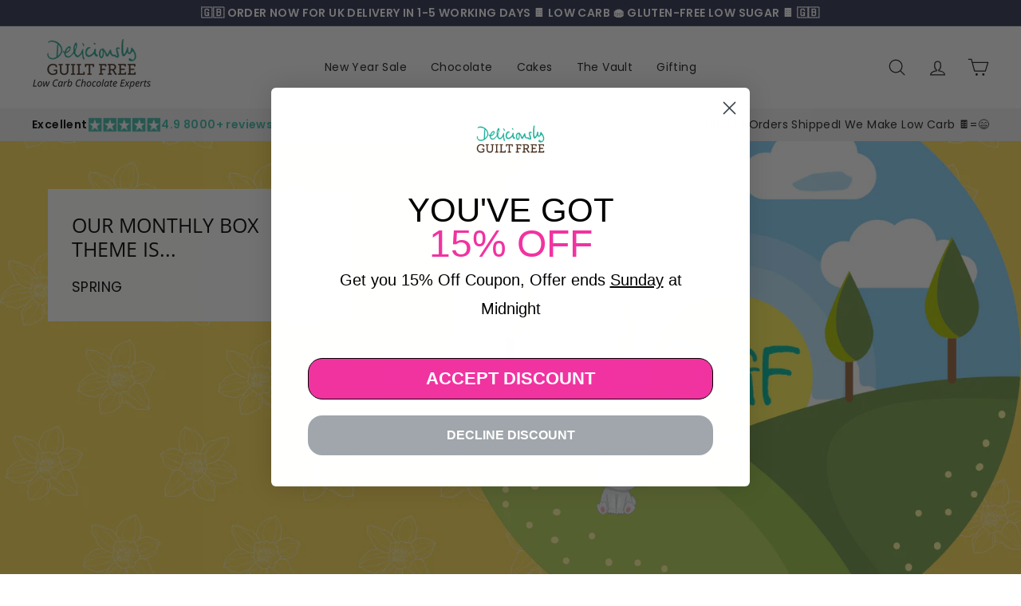

--- FILE ---
content_type: text/css
request_url: https://deliciouslyguiltfree.com/cdn/shop/t/39/assets/custom.css?v=44741754452287500421767011967
body_size: 1120
content:
.review-box{border:1px solid #ddd;border-radius:5px;padding:15px 20px;max-width:100%;background-color:#fff;margin-bottom:20px}label#v-id56179551895927{background-image:unset}.review-text{font-size:15px;color:#333;line-height:1.6;margin:0 0 10px}.review-text .highlight{font-weight:700}.review-text .author{font-weight:500;margin-left:4px;color:#555}.review-rating{display:flex;align-items:center;gap:8px}.rating-text{font-weight:700;color:#000}.stars{display:flex;gap:2px}.review-box .star{color:#00b67a;font-size:16px}.review-box .trustpilot{font-size:14px;color:#41bbab;font-weight:600}.info-box{display:flex;flex-direction:column;gap:10px;color:#000;font-size:15px}.info-item{display:flex;align-items:center;gap:8px}.info-item i{font-size:18px;color:#000;margin-top:3px}.info-item p{margin:0;line-height:1.4}.guarantee-section{margin:30px 0;padding:15px;border:1px solid #000;text-align:center;color:#2b2b2b;line-height:1.7;position:relative}.guarantee-block p{font-size:14px}.guarantee-heading{font-size:20px;color:#2b2b2b;font-weight:400;position:absolute;top:-14px;margin:0 auto;width:100%;text-align:center;background:transparent;left:1%}.guarantee-heading span{background:#fff;padding:0 10px}.guarantee-section a{color:#1a0dab;text-decoration:underline}.guarantee-section a:hover{text-decoration:none}.product-single__meta .rte{display:none}.icon_2 img{width:18px;height:18px;object-fit:contain}p.coupon{background:#ffd9d2;color:#000;padding:6px 15px;border-radius:25px;width:fit-content;font-size:12px}body.template-product.style-template-product-default-cakes-and-cookies.loaded span.product__price,body.template-product.style-template-product-chocolate-alternative.loaded span.product__price{display:flex;align-items:center;gap:10px}.badges{color:#333;cursor:pointer;display:flex;align-items:center;gap:8px;padding:4px 8px;border:1px solid #e5e5e5;border-radius:8px;font-size:14px;width:fit-content;background:#f9f9f9}img.img-1{width:38px;height:38px;object-fit:contain}.icon_1 img{width:20px;height:15px}.badges p{margin-bottom:0}.popup{display:none;position:fixed;z-index:9999;left:0;top:0;width:100%;height:100%;background-color:#0009;justify-content:center;align-items:center;overflow-y:scroll}.popup-content{background:#fff;max-width:950px;width:90%;overflow:hidden;box-shadow:0 15px 40px #0000004d;position:absolute;top:50%;left:50%;transform:translate(-50%,-50%);background-color:#fff;padding:20px;border-radius:8px;z-index:9999}.close{color:#000;position:absolute;top:7px;right:5px;font-size:28px;font-weight:700;cursor:pointer;background:#ffd9d2;border-radius:50%;width:30px;height:30px;display:flex;align-items:center;justify-content:center;border:none;padding:0}.popup-inner{display:flex;flex-direction:row;height:100%}.popup-image{flex:1}.popup-image img{width:100%;height:100%;object-fit:cover}.popup-text{flex:1;background:#ffd9d2;padding:40px 35px;display:flex;flex-direction:column;justify-content:center}.popup-text h2{font-size:22px;font-weight:700;margin-bottom:0;color:#000}.popup-text p{font-size:15px;line-height:1.6;color:#333;font-weight:500}.popup-header{z-index:0;position:relative}.variant-picker__option-values.wrap.gap-2{margin-top:20px}@media (max-width: 768px){.popup-inner{flex-direction:column}.popup-image img{height:250px}}@media (max-width: 767px){h1.h2.product-single__title.title_mobile{margin:20px 0}.icon_1{flex-direction:row}.icon_1 p{font-size:12px}.slide-nav__image{display:none}.slide-nav__image+span{padding-left:0}button.needsclick.go3265039304.kl-private-reset-css-Xuajs1{font-size:20px!important}}.product-upsell{border-radius:10px;margin-top:15px;margin-bottom:15px}.product-upsell__list{list-style:none;margin:0;padding:10px 0 0;display:flex;flex-direction:column;gap:10px}.product-upsell__item{display:flex;align-items:center;justify-content:space-between;background:#ffe9e5;border-radius:8px;padding:10px 12px;transition:box-shadow .2s ease,transform .2s ease}.product-upsell__item:hover{box-shadow:0 2px 6px #0000000d;transform:translateY(-1px)}.item_data_wrapper-main{display:flex;align-items:center;flex:1;gap:12px;justify-content:space-between}.product-upsell__image-wrapper{flex-shrink:0}.product-upsell__image{width:50px;height:50px;border-radius:6px;object-fit:cover}.product-upsell__info{display:flex;flex-direction:column;justify-content:center}.product-upsell__product-title{font-size:14px;color:#333;font-weight:600;margin-bottom:2px;display:flex;gap:0}.product-upsell__product-text{font-size:12px;color:#777;margin:0}.price{text-align:right}.price__sale{font-weight:600;color:#333}.price__compare-at{font-size:16px;color:red;margin-left:4px}.product-upsell__discount-badge{background-color:#dff0d8;color:#3c763d;padding:4px 8px;border-radius:4px;font-weight:700;font-size:12px}.switch{position:relative;display:inline-block;width:40px;height:22px}.switch input{opacity:0;width:0;height:0}.slider{position:absolute;cursor:pointer;top:0;left:0;right:0;bottom:0;background-color:#ddd;transition:.3s;border-radius:22px}.slider:before{position:absolute;content:"";height:16px;width:16px;left:3px;bottom:3px;background-color:#fff;transition:.3s;border-radius:50%}input:checked+.slider{background-color:#000}input:checked+.slider:before{transform:translate(18px)}.product-upsell__toggle-wrapper{flex-shrink:0;display:flex;flex-direction:column;align-items:flex-end}.variant-picker__option-values.wrap.gap-2 form{display:grid;gap:15px;grid-template-rows:auto;grid-template-columns:1fr 1fr}.variant-picker__box{border-radius:6px;display:flex;height:auto;background:#ffd9d294;align-items:normal;padding:20px;flex-direction:column;justify-content:space-between;color:rgb(var(--text-color) / .5);background-image:linear-gradient(to bottom right,#0000 50%,#00000042 50% calc(50% + 2px),#0000 calc(50% + 2px));cursor:pointer;margin-bottom:0;border:2px solid #ffe9e5}div#v-id56179551895927{background-image:unset}.variant-picker__option-values input[type=radio]{display:none}label#v-id56179551961463{grid-column:1 / -1}.variant-picker__box.active{border:2px solid #000;background:#ffd9d2}.variant-picker__box.active div#discount_wrapper{color:#000}div#discount_wrapper{font-weight:700;font-size:21px;z-index:9;margin-bottom:15px;color:#0000008c}.variant-content li{font-size:15px;font-weight:100}.variant_price{font-size:21px;font-weight:700}span.variant_price_1{font-weight:400!important;text-decoration:line-through!important;opacity:.75;color:#9e0000}span.full-price{color:#0000008c}.variant-picker__box.active span.full-price{color:#000}.item_data_wrapper{display:flex;gap:15px;align-items:center}.product-upsell__price.price.text-sm{display:flex;gap:.5rem;align-items:center}.instock{display:flex;align-items:center;gap:8px;margin-bottom:15px}.price-cmp{display:flex;align-items:center;gap:5px}div#inStock{display:flex;gap:8px;align-items:center}#outOfstock span{margin-left:8px}span.product__price.on-sale{display:flex;gap:10px;align-items:center}.review-box img{width:20%}@media (max-width: 767px){.product-upsell__item{flex-direction:column;align-items:flex-start;gap:0px}.product-upsell{padding:0;margin-top:0!important}.product-upsell__toggle-wrapper{width:100%;justify-content:space-between}.item_data_wrapper-main{flex-direction:column}.product-upsell__toggle-wrapper{align-items:flex-start;justify-content:space-between}div#discount_wrapper{font-size:16px}.variant-content li{font-size:12px}.variant_price{font-size:16px;display:flex;gap:10px}.popup-text{padding:20px}.badges{width:100%}.var-res{display:flex;gap:10px}.var-res p,.var-res span{font-size:12px}.variant-picker__option-values.wrap.gap-2 form{gap:10px}}
/*# sourceMappingURL=/cdn/shop/t/39/assets/custom.css.map?v=44741754452287500421767011967 */


--- FILE ---
content_type: text/json
request_url: https://conf.config-security.com/model
body_size: 88
content:
{"title":"recommendation AI model (keras)","structure":"release_id=0x3d:66:47:24:3e:51:74:2f:68:67:79:32:48:3b:38:39:2e:58:48:55:6e:2c:5d:45:3d:40:29:36:61;keras;u4my4j9fpnkhsfs32o6p7g3mhjbrwae9liz6c3fqf121auoedau6ajhnqkqhoc071kef9fxt","weights":"../weights/3d664724.h5","biases":"../biases/3d664724.h5"}

--- FILE ---
content_type: application/javascript
request_url: https://d1npnstlfekkfz.cloudfront.net/zipify-cart-drawer-vendor.js
body_size: 85098
content:
(globalThis.zipifyCartJsonp=globalThis.zipifyCartJsonp||[]).push([["201"],{4728(t,e,n){let r=n(6808),i=n(7151),{isPlainObject:o}=n(6191),s=n(4744),a=n(9466),{parse:l}=n(4356),c=["img","audio","video","picture","svg","object","map","iframe","embed"],u=["script","style"];function f(t,e){t&&Object.keys(t).forEach(function(n){e(t[n],n)})}function d(t,e){return({}).hasOwnProperty.call(t,e)}function p(t,e){let n=[];return f(t,function(t){e(t)&&n.push(t)}),n}t.exports=v;let h=/^[^\0\t\n\f\r /<=>]+$/;function v(t,e,n){let g,y,b,w,_,x,S,O,C;if(null==t)return"";"number"==typeof t&&(t=t.toString());let k="",T="";function E(t,e){let n=this;this.tag=t,this.attribs=e||{},this.tagPosition=k.length,this.text="",this.mediaChildren=[],this.updateParentNodeText=function(){if(_.length){let t=_[_.length-1];t.text+=n.text}},this.updateParentNodeMediaChildren=function(){_.length&&c.includes(this.tag)&&_[_.length-1].mediaChildren.push(this.tag)}}(e=Object.assign({},v.defaults,e)).parser=Object.assign({},m,e.parser);let I=function(t){return!1===e.allowedTags||(e.allowedTags||[]).indexOf(t)>-1};u.forEach(function(t){I(t)&&!e.allowVulnerableTags&&console.warn(`

⚠️ Your \`allowedTags\` option includes, \`${t}\`, which is inherently
vulnerable to XSS attacks. Please remove it from \`allowedTags\`.
Or, to disable this warning, add the \`allowVulnerableTags\` option
and ensure you are accounting for this risk.

`)});let A=e.nonTextTags||["script","style","textarea","option"];e.allowedAttributes&&(g={},y={},f(e.allowedAttributes,function(t,e){g[e]=[];let n=[];t.forEach(function(t){"string"==typeof t&&t.indexOf("*")>=0?n.push(i(t).replace(/\\\*/g,".*")):g[e].push(t)}),n.length&&(y[e]=RegExp("^("+n.join("|")+")$"))}));let $={},P={},N={};f(e.allowedClasses,function(t,e){if(g&&(d(g,e)||(g[e]=[]),g[e].push("class")),$[e]=t,Array.isArray(t)){let n=[];$[e]=[],N[e]=[],t.forEach(function(t){"string"==typeof t&&t.indexOf("*")>=0?n.push(i(t).replace(/\\\*/g,".*")):t instanceof RegExp?N[e].push(t):$[e].push(t)}),n.length&&(P[e]=RegExp("^("+n.join("|")+")$"))}});let M={};f(e.transformTags,function(t,e){let n;"function"==typeof t?n=t:"string"==typeof t&&(n=v.simpleTransform(t)),"*"===e?b=n:M[e]=n});let j=!1;L();let D=new r.Parser({onopentag:function(t,n){let r;if(e.enforceHtmlBoundary&&"html"===t&&L(),O)return void C++;let i=new E(t,n);_.push(i);let c=!1,u=!!i.text;if(d(M,t)&&(i.attribs=n=(r=M[t](t,n)).attribs,void 0!==r.text&&(i.innerText=r.text),t!==r.tagName&&(i.name=t=r.tagName,S[w]=r.tagName)),b&&(i.attribs=n=(r=b(t,n)).attribs,t!==r.tagName&&(i.name=t=r.tagName,S[w]=r.tagName)),(!I(t)||"recursiveEscape"===e.disallowedTagsMode&&!function(t){for(let e in t)if(d(t,e))return!1;return!0}(x)||null!=e.nestingLimit&&w>=e.nestingLimit)&&(c=!0,x[w]=!0,"discard"===e.disallowedTagsMode&&-1!==A.indexOf(t)&&(O=!0,C=1),x[w]=!0),w++,c){if("discard"===e.disallowedTagsMode)return;T=k,k=""}k+="<"+t,"script"===t&&(e.allowedScriptHostnames||e.allowedScriptDomains)&&(i.innerText=""),(!g||d(g,t)||g["*"])&&f(n,function(n,r){if(!h.test(r)||""===n&&!e.allowedEmptyAttributes.includes(r)&&(e.nonBooleanAttributes.includes(r)||e.nonBooleanAttributes.includes("*")))return void delete i.attribs[r];let c=!1;if(!g||d(g,t)&&-1!==g[t].indexOf(r)||g["*"]&&-1!==g["*"].indexOf(r)||d(y,t)&&y[t].test(r)||y["*"]&&y["*"].test(r))c=!0;else if(g&&g[t]){for(let e of g[t])if(o(e)&&e.name&&e.name===r){c=!0;let t="";if(!0===e.multiple)for(let r of n.split(" "))-1!==e.values.indexOf(r)&&(""===t?t=r:t+=" "+r);else e.values.indexOf(n)>=0&&(t=n);n=t}}if(c){if(-1!==e.allowedSchemesAppliedToAttributes.indexOf(r)&&B(t,n))return void delete i.attribs[r];if("script"===t&&"src"===r){let t=!0;try{let r=F(n);if(e.allowedScriptHostnames||e.allowedScriptDomains){let n=(e.allowedScriptHostnames||[]).find(function(t){return t===r.url.hostname}),i=(e.allowedScriptDomains||[]).find(function(t){return r.url.hostname===t||r.url.hostname.endsWith(`.${t}`)});t=n||i}}catch(e){t=!1}if(!t)return void delete i.attribs[r]}if("iframe"===t&&"src"===r){let t=!0;try{let r=F(n);if(r.isRelativeUrl)t=d(e,"allowIframeRelativeUrls")?e.allowIframeRelativeUrls:!e.allowedIframeHostnames&&!e.allowedIframeDomains;else if(e.allowedIframeHostnames||e.allowedIframeDomains){let n=(e.allowedIframeHostnames||[]).find(function(t){return t===r.url.hostname}),i=(e.allowedIframeDomains||[]).find(function(t){return r.url.hostname===t||r.url.hostname.endsWith(`.${t}`)});t=n||i}}catch(e){t=!1}if(!t)return void delete i.attribs[r]}if("srcset"===r)try{let t=a(n);if(t.forEach(function(t){B("srcset",t.url)&&(t.evil=!0)}),!(t=p(t,function(t){return!t.evil})).length)return void delete i.attribs[r];n=p(t,function(t){return!t.evil}).map(function(t){if(!t.url)throw Error("URL missing");return t.url+(t.w?` ${t.w}w`:"")+(t.h?` ${t.h}h`:"")+(t.d?` ${t.d}x`:"")}).join(", "),i.attribs[r]=n}catch(t){delete i.attribs[r];return}if("class"===r){let e=$[t],o=$["*"],a=P[t],l=N[t],c=[a,P["*"]].concat(l).filter(function(t){return t});if(!(n=e&&o?U(n,s(e,o),c):U(n,e||o,c)).length)return void delete i.attribs[r]}if("style"===r){if(e.parseStyleAttributes)try{let o=l(t+" {"+n+"}",{map:!1});if(n=(function(t,e){var n;let r;if(!e)return t;let i=t.nodes[0];return(r=e[i.selector]&&e["*"]?s(e[i.selector],e["*"]):e[i.selector]||e["*"])&&(t.nodes[0].nodes=i.nodes.reduce((n=r,function(t,e){return d(n,e.prop)&&n[e.prop].some(function(t){return t.test(e.value)})&&t.push(e),t}),[])),t})(o,e.allowedStyles).nodes[0].nodes.reduce(function(t,e){return t.push(`${e.prop}:${e.value}${e.important?" !important":""}`),t},[]).join(";"),0===n.length)return void delete i.attribs[r]}catch(e){"undefined"!=typeof window&&console.warn('Failed to parse "'+t+" {"+n+"}\", If you're running this in a browser, we recommend to disable style parsing: options.parseStyleAttributes: false, since this only works in a node environment due to a postcss dependency, More info: https://github.com/apostrophecms/sanitize-html/issues/547"),delete i.attribs[r];return}else if(e.allowedStyles)throw Error("allowedStyles option cannot be used together with parseStyleAttributes: false.")}k+=" "+r,n&&n.length?k+='="'+R(n,!0)+'"':e.allowedEmptyAttributes.includes(r)&&(k+='=""')}else delete i.attribs[r]}),-1!==e.selfClosing.indexOf(t)?k+=" />":(k+=">",!i.innerText||u||e.textFilter||(k+=R(i.innerText),j=!0)),c&&(k=T+R(k),T="")},ontext:function(t){let n;if(O)return;let r=_[_.length-1];if(r&&(n=r.tag,t=void 0!==r.innerText?r.innerText:t),"discard"===e.disallowedTagsMode&&("script"===n||"style"===n))k+=t;else{let r=R(t,!1);e.textFilter&&!j?k+=e.textFilter(r,n):j||(k+=r)}if(_.length){let e=_[_.length-1];e.text+=t}},onclosetag:function(t,n){if(O){if(--C)return;O=!1}let r=_.pop();if(!r)return;if(r.tag!==t)return void _.push(r);O=!!e.enforceHtmlBoundary&&"html"===t;let i=x[--w];if(i){if(delete x[w],"discard"===e.disallowedTagsMode)return void r.updateParentNodeText();T=k,k=""}if(S[w]&&(t=S[w],delete S[w]),e.exclusiveFilter&&e.exclusiveFilter(r)){k=k.substr(0,r.tagPosition);return}if(r.updateParentNodeMediaChildren(),r.updateParentNodeText(),-1!==e.selfClosing.indexOf(t)||n&&!I(t)&&["escape","recursiveEscape"].indexOf(e.disallowedTagsMode)>=0){i&&(k=T,T="");return}k+="</"+t+">",i&&(k=T+R(k),T=""),j=!1}},e.parser);return D.write(t),D.end(),k;function L(){k="",w=0,_=[],x={},S={},O=!1,C=0}function R(t,n){return"string"!=typeof t&&(t+=""),e.parser.decodeEntities&&(t=t.replace(/&/g,"&amp;").replace(/</g,"&lt;").replace(/>/g,"&gt;"),n&&(t=t.replace(/"/g,"&quot;"))),t=t.replace(/&(?![a-zA-Z0-9#]{1,20};)/g,"&amp;").replace(/</g,"&lt;").replace(/>/g,"&gt;"),n&&(t=t.replace(/"/g,"&quot;")),t}function B(t,n){for(n=n.replace(/[\x00-\x20]+/g,"");;){let t=n.indexOf("\x3c!--");if(-1===t)break;let e=n.indexOf("--\x3e",t+4);if(-1===e)break;n=n.substring(0,t)+n.substring(e+3)}let r=n.match(/^([a-zA-Z][a-zA-Z0-9.\-+]*):/);if(!r)return!!n.match(/^[/\\]{2}/)&&!e.allowProtocolRelative;let i=r[1].toLowerCase();return d(e.allowedSchemesByTag,t)?-1===e.allowedSchemesByTag[t].indexOf(i):!e.allowedSchemes||-1===e.allowedSchemes.indexOf(i)}function F(t){if((t=t.replace(/^(\w+:)?\s*[\\/]\s*[\\/]/,"$1//")).startsWith("relative:"))throw Error("relative: exploit attempt");let e="relative://relative-site";for(let t=0;t<100;t++)e+=`/${t}`;let n=new URL(t,e);return{isRelativeUrl:n&&"relative-site"===n.hostname&&"relative:"===n.protocol,url:n}}function U(t,e,n){return e?(t=t.split(/\s+/)).filter(function(t){return -1!==e.indexOf(t)||n.some(function(e){return e.test(t)})}).join(" "):t}}let m={decodeEntities:!0};v.defaults={allowedTags:["address","article","aside","footer","header","h1","h2","h3","h4","h5","h6","hgroup","main","nav","section","blockquote","dd","div","dl","dt","figcaption","figure","hr","li","main","ol","p","pre","ul","a","abbr","b","bdi","bdo","br","cite","code","data","dfn","em","i","kbd","mark","q","rb","rp","rt","rtc","ruby","s","samp","small","span","strong","sub","sup","time","u","var","wbr","caption","col","colgroup","table","tbody","td","tfoot","th","thead","tr"],nonBooleanAttributes:["abbr","accept","accept-charset","accesskey","action","allow","alt","as","autocapitalize","autocomplete","blocking","charset","cite","class","color","cols","colspan","content","contenteditable","coords","crossorigin","data","datetime","decoding","dir","dirname","download","draggable","enctype","enterkeyhint","fetchpriority","for","form","formaction","formenctype","formmethod","formtarget","headers","height","hidden","high","href","hreflang","http-equiv","id","imagesizes","imagesrcset","inputmode","integrity","is","itemid","itemprop","itemref","itemtype","kind","label","lang","list","loading","low","max","maxlength","media","method","min","minlength","name","nonce","optimum","pattern","ping","placeholder","popover","popovertarget","popovertargetaction","poster","preload","referrerpolicy","rel","rows","rowspan","sandbox","scope","shape","size","sizes","slot","span","spellcheck","src","srcdoc","srclang","srcset","start","step","style","tabindex","target","title","translate","type","usemap","value","width","wrap","onauxclick","onafterprint","onbeforematch","onbeforeprint","onbeforeunload","onbeforetoggle","onblur","oncancel","oncanplay","oncanplaythrough","onchange","onclick","onclose","oncontextlost","oncontextmenu","oncontextrestored","oncopy","oncuechange","oncut","ondblclick","ondrag","ondragend","ondragenter","ondragleave","ondragover","ondragstart","ondrop","ondurationchange","onemptied","onended","onerror","onfocus","onformdata","onhashchange","oninput","oninvalid","onkeydown","onkeypress","onkeyup","onlanguagechange","onload","onloadeddata","onloadedmetadata","onloadstart","onmessage","onmessageerror","onmousedown","onmouseenter","onmouseleave","onmousemove","onmouseout","onmouseover","onmouseup","onoffline","ononline","onpagehide","onpageshow","onpaste","onpause","onplay","onplaying","onpopstate","onprogress","onratechange","onreset","onresize","onrejectionhandled","onscroll","onscrollend","onsecuritypolicyviolation","onseeked","onseeking","onselect","onslotchange","onstalled","onstorage","onsubmit","onsuspend","ontimeupdate","ontoggle","onunhandledrejection","onunload","onvolumechange","onwaiting","onwheel"],disallowedTagsMode:"discard",allowedAttributes:{a:["href","name","target"],img:["src","srcset","alt","title","width","height","loading"]},allowedEmptyAttributes:["alt"],selfClosing:["img","br","hr","area","base","basefont","input","link","meta"],allowedSchemes:["http","https","ftp","mailto","tel"],allowedSchemesByTag:{},allowedSchemesAppliedToAttributes:["href","src","cite"],allowProtocolRelative:!0,enforceHtmlBoundary:!1,parseStyleAttributes:!0},v.simpleTransform=function(t,e,n){return n=void 0===n||n,e=e||{},function(r,i){let o;if(n)for(o in e)i[o]=e[o];else i=e;return{tagName:t,attribs:i}}}},1019(t,e){"use strict";Object.defineProperty(e,"__esModule",{value:!0}),e.attributeNames=e.elementNames=void 0,e.elementNames=new Map(["altGlyph","altGlyphDef","altGlyphItem","animateColor","animateMotion","animateTransform","clipPath","feBlend","feColorMatrix","feComponentTransfer","feComposite","feConvolveMatrix","feDiffuseLighting","feDisplacementMap","feDistantLight","feDropShadow","feFlood","feFuncA","feFuncB","feFuncG","feFuncR","feGaussianBlur","feImage","feMerge","feMergeNode","feMorphology","feOffset","fePointLight","feSpecularLighting","feSpotLight","feTile","feTurbulence","foreignObject","glyphRef","linearGradient","radialGradient","textPath"].map(function(t){return[t.toLowerCase(),t]})),e.attributeNames=new Map(["definitionURL","attributeName","attributeType","baseFrequency","baseProfile","calcMode","clipPathUnits","diffuseConstant","edgeMode","filterUnits","glyphRef","gradientTransform","gradientUnits","kernelMatrix","kernelUnitLength","keyPoints","keySplines","keyTimes","lengthAdjust","limitingConeAngle","markerHeight","markerUnits","markerWidth","maskContentUnits","maskUnits","numOctaves","pathLength","patternContentUnits","patternTransform","patternUnits","pointsAtX","pointsAtY","pointsAtZ","preserveAlpha","preserveAspectRatio","primitiveUnits","refX","refY","repeatCount","repeatDur","requiredExtensions","requiredFeatures","specularConstant","specularExponent","spreadMethod","startOffset","stdDeviation","stitchTiles","surfaceScale","systemLanguage","tableValues","targetX","targetY","textLength","viewBox","viewTarget","xChannelSelector","yChannelSelector","zoomAndPan"].map(function(t){return[t.toLowerCase(),t]}))},9079(t,e,n){"use strict";var r=this&&this.__assign||function(){return(r=Object.assign||function(t){for(var e,n=1,r=arguments.length;n<r;n++)for(var i in e=arguments[n])Object.prototype.hasOwnProperty.call(e,i)&&(t[i]=e[i]);return t}).apply(this,arguments)},i=this&&this.__createBinding||(Object.create?function(t,e,n,r){void 0===r&&(r=n);var i=Object.getOwnPropertyDescriptor(e,n);(!i||("get"in i?!e.__esModule:i.writable||i.configurable))&&(i={enumerable:!0,get:function(){return e[n]}}),Object.defineProperty(t,r,i)}:function(t,e,n,r){void 0===r&&(r=n),t[r]=e[n]}),o=this&&this.__setModuleDefault||(Object.create?function(t,e){Object.defineProperty(t,"default",{enumerable:!0,value:e})}:function(t,e){t.default=e}),s=this&&this.__importStar||function(t){if(t&&t.__esModule)return t;var e={};if(null!=t)for(var n in t)"default"!==n&&Object.prototype.hasOwnProperty.call(t,n)&&i(e,t,n);return o(e,t),e};Object.defineProperty(e,"__esModule",{value:!0}),e.render=void 0;var a=s(n(5413)),l=n(2730),c=n(1019),u=new Set(["style","script","xmp","iframe","noembed","noframes","plaintext","noscript"]);function f(t){return t.replace(/"/g,"&quot;")}var d=new Set(["area","base","basefont","br","col","command","embed","frame","hr","img","input","isindex","keygen","link","meta","param","source","track","wbr"]);function p(t,e){void 0===e&&(e={});for(var n=("length"in t)?t:[t],i="",o=0;o<n.length;o++)i+=function(t,e){var n,i,o;switch(t.type){case a.Root:return p(t.children,e);case a.Doctype:case a.Directive:return n=t,"<".concat(n.data,">");case a.Comment:return i=t,"\x3c!--".concat(i.data,"--\x3e");case a.CDATA:return o=t,"<![CDATA[".concat(o.children[0].data,"]]>");case a.Script:case a.Style:case a.Tag:return function(t,e){"foreign"===e.xmlMode&&(t.name=null!=(n=c.elementNames.get(t.name))?n:t.name,t.parent&&h.has(t.parent.name)&&(e=r(r({},e),{xmlMode:!1}))),!e.xmlMode&&v.has(t.name)&&(e=r(r({},e),{xmlMode:"foreign"}));var n,i="<".concat(t.name),o=function(t,e){if(t){var n,r=(null!=(n=e.encodeEntities)?n:e.decodeEntities)===!1?f:e.xmlMode||"utf8"!==e.encodeEntities?l.encodeXML:l.escapeAttribute;return Object.keys(t).map(function(n){var i,o,s=null!=(i=t[n])?i:"";return("foreign"===e.xmlMode&&(n=null!=(o=c.attributeNames.get(n))?o:n),e.emptyAttrs||e.xmlMode||""!==s)?"".concat(n,'="').concat(r(s),'"'):n}).join(" ")}}(t.attribs,e);return o&&(i+=" ".concat(o)),0===t.children.length&&(e.xmlMode?!1!==e.selfClosingTags:e.selfClosingTags&&d.has(t.name))?(e.xmlMode||(i+=" "),i+="/>"):(i+=">",t.children.length>0&&(i+=p(t.children,e)),(e.xmlMode||!d.has(t.name))&&(i+="</".concat(t.name,">"))),i}(t,e);case a.Text:return function(t,e){var n,r=t.data||"";return(null!=(n=e.encodeEntities)?n:e.decodeEntities)===!1||!e.xmlMode&&t.parent&&u.has(t.parent.name)||(r=e.xmlMode||"utf8"!==e.encodeEntities?(0,l.encodeXML)(r):(0,l.escapeText)(r)),r}(t,e)}}(n[o],e);return i}e.render=p,e.default=p;var h=new Set(["mi","mo","mn","ms","mtext","annotation-xml","foreignObject","desc","title"]),v=new Set(["svg","math"])},2772(t,e,n){"use strict";Object.defineProperty(e,"__esModule",{value:!0}),e.getFeed=function(t){var e,n,r,o,s,d,p,h,v,m,g,y=l(f,t);return y?"feed"===y.name?(n=y.children,r={type:"atom",items:(0,i.getElementsByTagName)("entry",n).map(function(t){var e,n=t.children,r={media:a(n)};u(r,"id","id",n),u(r,"title","title",n);var i=null==(e=l("link",n))?void 0:e.attribs.href;i&&(r.link=i);var o=c("summary",n)||c("content",n);o&&(r.description=o);var s=c("updated",n);return s&&(r.pubDate=new Date(s)),r})},u(r,"id","id",n),u(r,"title","title",n),(o=null==(e=l("link",n))?void 0:e.attribs.href)&&(r.link=o),u(r,"description","subtitle",n),(s=c("updated",n))&&(r.updated=new Date(s)),u(r,"author","email",n,!0),r):(v=null!=(h=null==(p=l("channel",(d=y).children))?void 0:p.children)?h:[],m={type:d.name.substr(0,3),id:"",items:(0,i.getElementsByTagName)("item",d.children).map(function(t){var e=t.children,n={media:a(e)};u(n,"id","guid",e),u(n,"title","title",e),u(n,"link","link",e),u(n,"description","description",e);var r=c("pubDate",e)||c("dc:date",e);return r&&(n.pubDate=new Date(r)),n})},u(m,"title","title",v),u(m,"link","link",v),u(m,"description","description",v),(g=c("lastBuildDate",v))&&(m.updated=new Date(g)),u(m,"author","managingEditor",v,!0),m):null};var r=n(9124),i=n(1974),o=["url","type","lang"],s=["fileSize","bitrate","framerate","samplingrate","channels","duration","height","width"];function a(t){return(0,i.getElementsByTagName)("media:content",t).map(function(t){for(var e=t.attribs,n={medium:e.medium,isDefault:!!e.isDefault},r=0;r<o.length;r++){var i=o[r];e[i]&&(n[i]=e[i])}for(var a=0;a<s.length;a++){var i=s[a];e[i]&&(n[i]=parseInt(e[i],10))}return e.expression&&(n.expression=e.expression),n})}function l(t,e){return(0,i.getElementsByTagName)(t,e,!0,1)[0]}function c(t,e,n){return void 0===n&&(n=!1),(0,r.textContent)((0,i.getElementsByTagName)(t,e,n,1)).trim()}function u(t,e,n,r,i){void 0===i&&(i=!1);var o=c(n,r,i);o&&(t[e]=o)}function f(t){return"rss"===t||"feed"===t||"rdf:RDF"===t}},5936(t,e,n){"use strict";Object.defineProperty(e,"__esModule",{value:!0}),e.DocumentPosition=void 0,e.removeSubsets=function(t){for(var e=t.length;--e>=0;){var n=t[e];if(e>0&&t.lastIndexOf(n,e-1)>=0){t.splice(e,1);continue}for(var r=n.parent;r;r=r.parent)if(t.includes(r)){t.splice(e,1);break}}return t},e.compareDocumentPosition=s,e.uniqueSort=function(t){return(t=t.filter(function(t,e,n){return!n.includes(t,e+1)})).sort(function(t,e){var n=s(t,e);return n&i.PRECEDING?-1:n&i.FOLLOWING?1:0}),t};var r,i,o=n(1141);function s(t,e){var n=[],r=[];if(t===e)return 0;for(var s=(0,o.hasChildren)(t)?t:t.parent;s;)n.unshift(s),s=s.parent;for(s=(0,o.hasChildren)(e)?e:e.parent;s;)r.unshift(s),s=s.parent;for(var a=Math.min(n.length,r.length),l=0;l<a&&n[l]===r[l];)l++;if(0===l)return i.DISCONNECTED;var c=n[l-1],u=c.children,f=n[l],d=r[l];return u.indexOf(f)>u.indexOf(d)?c===e?i.FOLLOWING|i.CONTAINED_BY:i.FOLLOWING:c===t?i.PRECEDING|i.CONTAINS:i.PRECEDING}(r=i||(e.DocumentPosition=i={}))[r.DISCONNECTED=1]="DISCONNECTED",r[r.PRECEDING=2]="PRECEDING",r[r.FOLLOWING=4]="FOLLOWING",r[r.CONTAINS=8]="CONTAINS",r[r.CONTAINED_BY=16]="CONTAINED_BY"},1941(t,e,n){"use strict";var r=this&&this.__createBinding||(Object.create?function(t,e,n,r){void 0===r&&(r=n);var i=Object.getOwnPropertyDescriptor(e,n);(!i||("get"in i?!e.__esModule:i.writable||i.configurable))&&(i={enumerable:!0,get:function(){return e[n]}}),Object.defineProperty(t,r,i)}:function(t,e,n,r){void 0===r&&(r=n),t[r]=e[n]}),i=this&&this.__exportStar||function(t,e){for(var n in t)"default"===n||Object.prototype.hasOwnProperty.call(e,n)||r(e,t,n)};Object.defineProperty(e,"__esModule",{value:!0}),e.hasChildren=e.isDocument=e.isComment=e.isText=e.isCDATA=e.isTag=void 0,i(n(9124),e),i(n(2851),e),i(n(568),e),i(n(1161),e),i(n(1974),e),i(n(5936),e),i(n(2772),e);var o=n(1141);Object.defineProperty(e,"isTag",{enumerable:!0,get:function(){return o.isTag}}),Object.defineProperty(e,"isCDATA",{enumerable:!0,get:function(){return o.isCDATA}}),Object.defineProperty(e,"isText",{enumerable:!0,get:function(){return o.isText}}),Object.defineProperty(e,"isComment",{enumerable:!0,get:function(){return o.isComment}}),Object.defineProperty(e,"isDocument",{enumerable:!0,get:function(){return o.isDocument}}),Object.defineProperty(e,"hasChildren",{enumerable:!0,get:function(){return o.hasChildren}})},1974(t,e,n){"use strict";Object.defineProperty(e,"__esModule",{value:!0}),e.testElement=function(t,e){var n=l(t);return!n||n(e)},e.getElements=function(t,e,n,r){void 0===r&&(r=1/0);var o=l(t);return o?(0,i.filter)(o,e,n,r):[]},e.getElementById=function(t,e,n){return void 0===n&&(n=!0),Array.isArray(e)||(e=[e]),(0,i.findOne)(s("id",t),e,n)},e.getElementsByTagName=function(t,e,n,r){return void 0===n&&(n=!0),void 0===r&&(r=1/0),(0,i.filter)(o.tag_name(t),e,n,r)},e.getElementsByClassName=function(t,e,n,r){return void 0===n&&(n=!0),void 0===r&&(r=1/0),(0,i.filter)(s("class",t),e,n,r)},e.getElementsByTagType=function(t,e,n,r){return void 0===n&&(n=!0),void 0===r&&(r=1/0),(0,i.filter)(o.tag_type(t),e,n,r)};var r=n(1141),i=n(1161),o={tag_name:function(t){return"function"==typeof t?function(e){return(0,r.isTag)(e)&&t(e.name)}:"*"===t?r.isTag:function(e){return(0,r.isTag)(e)&&e.name===t}},tag_type:function(t){return"function"==typeof t?function(e){return t(e.type)}:function(e){return e.type===t}},tag_contains:function(t){return"function"==typeof t?function(e){return(0,r.isText)(e)&&t(e.data)}:function(e){return(0,r.isText)(e)&&e.data===t}}};function s(t,e){return"function"==typeof e?function(n){return(0,r.isTag)(n)&&e(n.attribs[t])}:function(n){return(0,r.isTag)(n)&&n.attribs[t]===e}}function a(t,e){return function(n){return t(n)||e(n)}}function l(t){var e=Object.keys(t).map(function(e){var n=t[e];return Object.prototype.hasOwnProperty.call(o,e)?o[e](n):s(e,n)});return 0===e.length?null:e.reduce(a)}},568(t,e){"use strict";function n(t){if(t.prev&&(t.prev.next=t.next),t.next&&(t.next.prev=t.prev),t.parent){var e=t.parent.children,n=e.lastIndexOf(t);n>=0&&e.splice(n,1)}t.next=null,t.prev=null,t.parent=null}Object.defineProperty(e,"__esModule",{value:!0}),e.removeElement=n,e.replaceElement=function(t,e){var n=e.prev=t.prev;n&&(n.next=e);var r=e.next=t.next;r&&(r.prev=e);var i=e.parent=t.parent;if(i){var o=i.children;o[o.lastIndexOf(t)]=e,t.parent=null}},e.appendChild=function(t,e){if(n(e),e.next=null,e.parent=t,t.children.push(e)>1){var r=t.children[t.children.length-2];r.next=e,e.prev=r}else e.prev=null},e.append=function(t,e){n(e);var r=t.parent,i=t.next;if(e.next=i,e.prev=t,t.next=e,e.parent=r,i){if(i.prev=e,r){var o=r.children;o.splice(o.lastIndexOf(i),0,e)}}else r&&r.children.push(e)},e.prependChild=function(t,e){if(n(e),e.parent=t,e.prev=null,1!==t.children.unshift(e)){var r=t.children[1];r.prev=e,e.next=r}else e.next=null},e.prepend=function(t,e){n(e);var r=t.parent;if(r){var i=r.children;i.splice(i.indexOf(t),0,e)}t.prev&&(t.prev.next=e),e.parent=r,e.prev=t.prev,e.next=t,t.prev=e}},1161(t,e,n){"use strict";Object.defineProperty(e,"__esModule",{value:!0}),e.filter=function(t,e,n,r){return void 0===n&&(n=!0),void 0===r&&(r=1/0),i(t,Array.isArray(e)?e:[e],n,r)},e.find=i,e.findOneChild=function(t,e){return e.find(t)},e.findOne=function t(e,n,i){void 0===i&&(i=!0);for(var o=Array.isArray(n)?n:[n],s=0;s<o.length;s++){var a=o[s];if((0,r.isTag)(a)&&e(a))return a;if(i&&(0,r.hasChildren)(a)&&a.children.length>0){var l=t(e,a.children,!0);if(l)return l}}return null},e.existsOne=function t(e,n){return(Array.isArray(n)?n:[n]).some(function(n){return(0,r.isTag)(n)&&e(n)||(0,r.hasChildren)(n)&&t(e,n.children)})},e.findAll=function(t,e){for(var n=[],i=[Array.isArray(e)?e:[e]],o=[0];;){if(o[0]>=i[0].length){if(1===i.length)return n;i.shift(),o.shift();continue}var s=i[0][o[0]++];(0,r.isTag)(s)&&t(s)&&n.push(s),(0,r.hasChildren)(s)&&s.children.length>0&&(o.unshift(0),i.unshift(s.children))}};var r=n(1141);function i(t,e,n,i){for(var o=[],s=[Array.isArray(e)?e:[e]],a=[0];;){if(a[0]>=s[0].length){if(1===a.length)return o;s.shift(),a.shift();continue}var l=s[0][a[0]++];if(t(l)&&(o.push(l),--i<=0))return o;n&&(0,r.hasChildren)(l)&&l.children.length>0&&(a.unshift(0),s.unshift(l.children))}}},9124(t,e,n){"use strict";var r=this&&this.__importDefault||function(t){return t&&t.__esModule?t:{default:t}};Object.defineProperty(e,"__esModule",{value:!0}),e.getOuterHTML=a,e.getInnerHTML=function(t,e){return(0,i.hasChildren)(t)?t.children.map(function(t){return a(t,e)}).join(""):""},e.getText=function t(e){return Array.isArray(e)?e.map(t).join(""):(0,i.isTag)(e)?"br"===e.name?"\n":t(e.children):(0,i.isCDATA)(e)?t(e.children):(0,i.isText)(e)?e.data:""},e.textContent=function t(e){return Array.isArray(e)?e.map(t).join(""):(0,i.hasChildren)(e)&&!(0,i.isComment)(e)?t(e.children):(0,i.isText)(e)?e.data:""},e.innerText=function t(e){return Array.isArray(e)?e.map(t).join(""):(0,i.hasChildren)(e)&&(e.type===s.ElementType.Tag||(0,i.isCDATA)(e))?t(e.children):(0,i.isText)(e)?e.data:""};var i=n(1141),o=r(n(9079)),s=n(5413);function a(t,e){return(0,o.default)(t,e)}},2851(t,e,n){"use strict";Object.defineProperty(e,"__esModule",{value:!0}),e.getChildren=i,e.getParent=o,e.getSiblings=function(t){var e=o(t);if(null!=e)return i(e);for(var n=[t],r=t.prev,s=t.next;null!=r;)n.unshift(r),r=r.prev;for(;null!=s;)n.push(s),s=s.next;return n},e.getAttributeValue=function(t,e){var n;return null==(n=t.attribs)?void 0:n[e]},e.hasAttrib=function(t,e){return null!=t.attribs&&Object.prototype.hasOwnProperty.call(t.attribs,e)&&null!=t.attribs[e]},e.getName=function(t){return t.name},e.nextElementSibling=function(t){for(var e=t.next;null!==e&&!(0,r.isTag)(e);)e=e.next;return e},e.prevElementSibling=function(t){for(var e=t.prev;null!==e&&!(0,r.isTag)(e);)e=e.prev;return e};var r=n(1141);function i(t){return(0,r.hasChildren)(t)?t.children:[]}function o(t){return t.parent||null}},7151(t){"use strict";t.exports=t=>{if("string"!=typeof t)throw TypeError("Expected a string");return t.replace(/[|\\{}()[\]^$+*?.]/g,"\\$&").replace(/-/g,"\\x2d")}},221(t,e,n){"use strict";var r=this&&this.__createBinding||(Object.create?function(t,e,n,r){void 0===r&&(r=n);var i=Object.getOwnPropertyDescriptor(e,n);(!i||("get"in i?!e.__esModule:i.writable||i.configurable))&&(i={enumerable:!0,get:function(){return e[n]}}),Object.defineProperty(t,r,i)}:function(t,e,n,r){void 0===r&&(r=n),t[r]=e[n]}),i=this&&this.__setModuleDefault||(Object.create?function(t,e){Object.defineProperty(t,"default",{enumerable:!0,value:e})}:function(t,e){t.default=e}),o=this&&this.__importStar||function(t){if(t&&t.__esModule)return t;var e={};if(null!=t)for(var n in t)"default"!==n&&Object.prototype.hasOwnProperty.call(t,n)&&r(e,t,n);return i(e,t),e};Object.defineProperty(e,"__esModule",{value:!0}),e.Parser=void 0;var s=o(n(357)),a=n(9878),l=new Set(["input","option","optgroup","select","button","datalist","textarea"]),c=new Set(["p"]),u=new Set(["thead","tbody"]),f=new Set(["dd","dt"]),d=new Set(["rt","rp"]),p=new Map([["tr",new Set(["tr","th","td"])],["th",new Set(["th"])],["td",new Set(["thead","th","td"])],["body",new Set(["head","link","script"])],["li",new Set(["li"])],["p",c],["h1",c],["h2",c],["h3",c],["h4",c],["h5",c],["h6",c],["select",l],["input",l],["output",l],["button",l],["datalist",l],["textarea",l],["option",new Set(["option"])],["optgroup",new Set(["optgroup","option"])],["dd",f],["dt",f],["address",c],["article",c],["aside",c],["blockquote",c],["details",c],["div",c],["dl",c],["fieldset",c],["figcaption",c],["figure",c],["footer",c],["form",c],["header",c],["hr",c],["main",c],["nav",c],["ol",c],["pre",c],["section",c],["table",c],["ul",c],["rt",d],["rp",d],["tbody",u],["tfoot",u]]),h=new Set(["area","base","basefont","br","col","command","embed","frame","hr","img","input","isindex","keygen","link","meta","param","source","track","wbr"]),v=new Set(["math","svg"]),m=new Set(["mi","mo","mn","ms","mtext","annotation-xml","foreignobject","desc","title"]),g=/\s|\//;e.Parser=function(){function t(t,e){var n,r,i,o,a;void 0===e&&(e={}),this.options=e,this.startIndex=0,this.endIndex=0,this.openTagStart=0,this.tagname="",this.attribname="",this.attribvalue="",this.attribs=null,this.stack=[],this.foreignContext=[],this.buffers=[],this.bufferOffset=0,this.writeIndex=0,this.ended=!1,this.cbs=null!=t?t:{},this.lowerCaseTagNames=null!=(n=e.lowerCaseTags)?n:!e.xmlMode,this.lowerCaseAttributeNames=null!=(r=e.lowerCaseAttributeNames)?r:!e.xmlMode,this.tokenizer=new(null!=(i=e.Tokenizer)?i:s.default)(this.options,this),null==(a=(o=this.cbs).onparserinit)||a.call(o,this)}return t.prototype.ontext=function(t,e){var n,r,i=this.getSlice(t,e);this.endIndex=e-1,null==(r=(n=this.cbs).ontext)||r.call(n,i),this.startIndex=e},t.prototype.ontextentity=function(t){var e,n,r=this.tokenizer.getSectionStart();this.endIndex=r-1,null==(n=(e=this.cbs).ontext)||n.call(e,(0,a.fromCodePoint)(t)),this.startIndex=r},t.prototype.isVoidElement=function(t){return!this.options.xmlMode&&h.has(t)},t.prototype.onopentagname=function(t,e){this.endIndex=e;var n=this.getSlice(t,e);this.lowerCaseTagNames&&(n=n.toLowerCase()),this.emitOpenTag(n)},t.prototype.emitOpenTag=function(t){this.openTagStart=this.startIndex,this.tagname=t;var e,n,r,i,o=!this.options.xmlMode&&p.get(t);if(o)for(;this.stack.length>0&&o.has(this.stack[this.stack.length-1]);){var s=this.stack.pop();null==(n=(e=this.cbs).onclosetag)||n.call(e,s,!0)}!this.isVoidElement(t)&&(this.stack.push(t),v.has(t)?this.foreignContext.push(!0):m.has(t)&&this.foreignContext.push(!1)),null==(i=(r=this.cbs).onopentagname)||i.call(r,t),this.cbs.onopentag&&(this.attribs={})},t.prototype.endOpenTag=function(t){var e,n;this.startIndex=this.openTagStart,this.attribs&&(null==(n=(e=this.cbs).onopentag)||n.call(e,this.tagname,this.attribs,t),this.attribs=null),this.cbs.onclosetag&&this.isVoidElement(this.tagname)&&this.cbs.onclosetag(this.tagname,!0),this.tagname=""},t.prototype.onopentagend=function(t){this.endIndex=t,this.endOpenTag(!1),this.startIndex=t+1},t.prototype.onclosetag=function(t,e){this.endIndex=e;var n,r,i,o,s,a,l=this.getSlice(t,e);if(this.lowerCaseTagNames&&(l=l.toLowerCase()),(v.has(l)||m.has(l))&&this.foreignContext.pop(),this.isVoidElement(l))this.options.xmlMode||"br"!==l||(null==(r=(n=this.cbs).onopentagname)||r.call(n,"br"),null==(o=(i=this.cbs).onopentag)||o.call(i,"br",{},!0),null==(a=(s=this.cbs).onclosetag)||a.call(s,"br",!1));else{var c=this.stack.lastIndexOf(l);if(-1!==c)if(this.cbs.onclosetag)for(var u=this.stack.length-c;u--;)this.cbs.onclosetag(this.stack.pop(),0!==u);else this.stack.length=c;else this.options.xmlMode||"p"!==l||(this.emitOpenTag("p"),this.closeCurrentTag(!0))}this.startIndex=e+1},t.prototype.onselfclosingtag=function(t){this.endIndex=t,this.options.xmlMode||this.options.recognizeSelfClosing||this.foreignContext[this.foreignContext.length-1]?(this.closeCurrentTag(!1),this.startIndex=t+1):this.onopentagend(t)},t.prototype.closeCurrentTag=function(t){var e,n,r=this.tagname;this.endOpenTag(t),this.stack[this.stack.length-1]===r&&(null==(n=(e=this.cbs).onclosetag)||n.call(e,r,!t),this.stack.pop())},t.prototype.onattribname=function(t,e){this.startIndex=t;var n=this.getSlice(t,e);this.attribname=this.lowerCaseAttributeNames?n.toLowerCase():n},t.prototype.onattribdata=function(t,e){this.attribvalue+=this.getSlice(t,e)},t.prototype.onattribentity=function(t){this.attribvalue+=(0,a.fromCodePoint)(t)},t.prototype.onattribend=function(t,e){var n,r;this.endIndex=e,null==(r=(n=this.cbs).onattribute)||r.call(n,this.attribname,this.attribvalue,t===s.QuoteType.Double?'"':t===s.QuoteType.Single?"'":t===s.QuoteType.NoValue?void 0:null),this.attribs&&!Object.prototype.hasOwnProperty.call(this.attribs,this.attribname)&&(this.attribs[this.attribname]=this.attribvalue),this.attribvalue=""},t.prototype.getInstructionName=function(t){var e=t.search(g),n=e<0?t:t.substr(0,e);return this.lowerCaseTagNames&&(n=n.toLowerCase()),n},t.prototype.ondeclaration=function(t,e){this.endIndex=e;var n=this.getSlice(t,e);if(this.cbs.onprocessinginstruction){var r=this.getInstructionName(n);this.cbs.onprocessinginstruction("!".concat(r),"!".concat(n))}this.startIndex=e+1},t.prototype.onprocessinginstruction=function(t,e){this.endIndex=e;var n=this.getSlice(t,e);if(this.cbs.onprocessinginstruction){var r=this.getInstructionName(n);this.cbs.onprocessinginstruction("?".concat(r),"?".concat(n))}this.startIndex=e+1},t.prototype.oncomment=function(t,e,n){var r,i,o,s;this.endIndex=e,null==(i=(r=this.cbs).oncomment)||i.call(r,this.getSlice(t,e-n)),null==(s=(o=this.cbs).oncommentend)||s.call(o),this.startIndex=e+1},t.prototype.oncdata=function(t,e,n){this.endIndex=e;var r,i,o,s,a,l,c,u,f,d,p=this.getSlice(t,e-n);this.options.xmlMode||this.options.recognizeCDATA?(null==(i=(r=this.cbs).oncdatastart)||i.call(r),null==(s=(o=this.cbs).ontext)||s.call(o,p),null==(l=(a=this.cbs).oncdataend)||l.call(a)):(null==(u=(c=this.cbs).oncomment)||u.call(c,"[CDATA[".concat(p,"]]")),null==(d=(f=this.cbs).oncommentend)||d.call(f)),this.startIndex=e+1},t.prototype.onend=function(){var t,e;if(this.cbs.onclosetag){this.endIndex=this.startIndex;for(var n=this.stack.length;n>0;this.cbs.onclosetag(this.stack[--n],!0));}null==(e=(t=this.cbs).onend)||e.call(t)},t.prototype.reset=function(){var t,e,n,r;null==(e=(t=this.cbs).onreset)||e.call(t),this.tokenizer.reset(),this.tagname="",this.attribname="",this.attribs=null,this.stack.length=0,this.startIndex=0,this.endIndex=0,null==(r=(n=this.cbs).onparserinit)||r.call(n,this),this.buffers.length=0,this.bufferOffset=0,this.writeIndex=0,this.ended=!1},t.prototype.parseComplete=function(t){this.reset(),this.end(t)},t.prototype.getSlice=function(t,e){for(;t-this.bufferOffset>=this.buffers[0].length;)this.shiftBuffer();for(var n=this.buffers[0].slice(t-this.bufferOffset,e-this.bufferOffset);e-this.bufferOffset>this.buffers[0].length;)this.shiftBuffer(),n+=this.buffers[0].slice(0,e-this.bufferOffset);return n},t.prototype.shiftBuffer=function(){this.bufferOffset+=this.buffers[0].length,this.writeIndex--,this.buffers.shift()},t.prototype.write=function(t){var e,n;if(this.ended){null==(n=(e=this.cbs).onerror)||n.call(e,Error(".write() after done!"));return}this.buffers.push(t),this.tokenizer.running&&(this.tokenizer.write(t),this.writeIndex++)},t.prototype.end=function(t){var e,n;if(this.ended){null==(n=(e=this.cbs).onerror)||n.call(e,Error(".end() after done!"));return}t&&this.write(t),this.ended=!0,this.tokenizer.end()},t.prototype.pause=function(){this.tokenizer.pause()},t.prototype.resume=function(){for(this.tokenizer.resume();this.tokenizer.running&&this.writeIndex<this.buffers.length;)this.tokenizer.write(this.buffers[this.writeIndex++]);this.ended&&this.tokenizer.end()},t.prototype.parseChunk=function(t){this.write(t)},t.prototype.done=function(t){this.end(t)},t}()},357(t,e,n){"use strict";Object.defineProperty(e,"__esModule",{value:!0}),e.QuoteType=void 0;var r,i,o,s,a,l,c=n(9878);function u(t){return t===s.Space||t===s.NewLine||t===s.Tab||t===s.FormFeed||t===s.CarriageReturn}function f(t){return t===s.Slash||t===s.Gt||u(t)}function d(t){return t>=s.Zero&&t<=s.Nine}(r=s||(s={}))[r.Tab=9]="Tab",r[r.NewLine=10]="NewLine",r[r.FormFeed=12]="FormFeed",r[r.CarriageReturn=13]="CarriageReturn",r[r.Space=32]="Space",r[r.ExclamationMark=33]="ExclamationMark",r[r.Number=35]="Number",r[r.Amp=38]="Amp",r[r.SingleQuote=39]="SingleQuote",r[r.DoubleQuote=34]="DoubleQuote",r[r.Dash=45]="Dash",r[r.Slash=47]="Slash",r[r.Zero=48]="Zero",r[r.Nine=57]="Nine",r[r.Semi=59]="Semi",r[r.Lt=60]="Lt",r[r.Eq=61]="Eq",r[r.Gt=62]="Gt",r[r.Questionmark=63]="Questionmark",r[r.UpperA=65]="UpperA",r[r.LowerA=97]="LowerA",r[r.UpperF=70]="UpperF",r[r.LowerF=102]="LowerF",r[r.UpperZ=90]="UpperZ",r[r.LowerZ=122]="LowerZ",r[r.LowerX=120]="LowerX",r[r.OpeningSquareBracket=91]="OpeningSquareBracket",(i=a||(a={}))[i.Text=1]="Text",i[i.BeforeTagName=2]="BeforeTagName",i[i.InTagName=3]="InTagName",i[i.InSelfClosingTag=4]="InSelfClosingTag",i[i.BeforeClosingTagName=5]="BeforeClosingTagName",i[i.InClosingTagName=6]="InClosingTagName",i[i.AfterClosingTagName=7]="AfterClosingTagName",i[i.BeforeAttributeName=8]="BeforeAttributeName",i[i.InAttributeName=9]="InAttributeName",i[i.AfterAttributeName=10]="AfterAttributeName",i[i.BeforeAttributeValue=11]="BeforeAttributeValue",i[i.InAttributeValueDq=12]="InAttributeValueDq",i[i.InAttributeValueSq=13]="InAttributeValueSq",i[i.InAttributeValueNq=14]="InAttributeValueNq",i[i.BeforeDeclaration=15]="BeforeDeclaration",i[i.InDeclaration=16]="InDeclaration",i[i.InProcessingInstruction=17]="InProcessingInstruction",i[i.BeforeComment=18]="BeforeComment",i[i.CDATASequence=19]="CDATASequence",i[i.InSpecialComment=20]="InSpecialComment",i[i.InCommentLike=21]="InCommentLike",i[i.BeforeSpecialS=22]="BeforeSpecialS",i[i.SpecialStartSequence=23]="SpecialStartSequence",i[i.InSpecialTag=24]="InSpecialTag",i[i.BeforeEntity=25]="BeforeEntity",i[i.BeforeNumericEntity=26]="BeforeNumericEntity",i[i.InNamedEntity=27]="InNamedEntity",i[i.InNumericEntity=28]="InNumericEntity",i[i.InHexEntity=29]="InHexEntity",(o=l=e.QuoteType||(e.QuoteType={}))[o.NoValue=0]="NoValue",o[o.Unquoted=1]="Unquoted",o[o.Single=2]="Single",o[o.Double=3]="Double";var p={Cdata:new Uint8Array([67,68,65,84,65,91]),CdataEnd:new Uint8Array([93,93,62]),CommentEnd:new Uint8Array([45,45,62]),ScriptEnd:new Uint8Array([60,47,115,99,114,105,112,116]),StyleEnd:new Uint8Array([60,47,115,116,121,108,101]),TitleEnd:new Uint8Array([60,47,116,105,116,108,101])};e.default=function(){function t(t,e){var n=t.xmlMode,r=void 0!==n&&n,i=t.decodeEntities;this.cbs=e,this.state=a.Text,this.buffer="",this.sectionStart=0,this.index=0,this.baseState=a.Text,this.isSpecial=!1,this.running=!0,this.offset=0,this.currentSequence=void 0,this.sequenceIndex=0,this.trieIndex=0,this.trieCurrent=0,this.entityResult=0,this.entityExcess=0,this.xmlMode=r,this.decodeEntities=void 0===i||i,this.entityTrie=r?c.xmlDecodeTree:c.htmlDecodeTree}return t.prototype.reset=function(){this.state=a.Text,this.buffer="",this.sectionStart=0,this.index=0,this.baseState=a.Text,this.currentSequence=void 0,this.running=!0,this.offset=0},t.prototype.write=function(t){this.offset+=this.buffer.length,this.buffer=t,this.parse()},t.prototype.end=function(){this.running&&this.finish()},t.prototype.pause=function(){this.running=!1},t.prototype.resume=function(){this.running=!0,this.index<this.buffer.length+this.offset&&this.parse()},t.prototype.getIndex=function(){return this.index},t.prototype.getSectionStart=function(){return this.sectionStart},t.prototype.stateText=function(t){t===s.Lt||!this.decodeEntities&&this.fastForwardTo(s.Lt)?(this.index>this.sectionStart&&this.cbs.ontext(this.sectionStart,this.index),this.state=a.BeforeTagName,this.sectionStart=this.index):this.decodeEntities&&t===s.Amp&&(this.state=a.BeforeEntity)},t.prototype.stateSpecialStartSequence=function(t){var e=this.sequenceIndex===this.currentSequence.length;if(e?f(t):(32|t)===this.currentSequence[this.sequenceIndex]){if(!e)return void this.sequenceIndex++}else this.isSpecial=!1;this.sequenceIndex=0,this.state=a.InTagName,this.stateInTagName(t)},t.prototype.stateInSpecialTag=function(t){if(this.sequenceIndex===this.currentSequence.length){if(t===s.Gt||u(t)){var e=this.index-this.currentSequence.length;if(this.sectionStart<e){var n=this.index;this.index=e,this.cbs.ontext(this.sectionStart,e),this.index=n}this.isSpecial=!1,this.sectionStart=e+2,this.stateInClosingTagName(t);return}this.sequenceIndex=0}(32|t)===this.currentSequence[this.sequenceIndex]?this.sequenceIndex+=1:0===this.sequenceIndex?this.currentSequence===p.TitleEnd?this.decodeEntities&&t===s.Amp&&(this.state=a.BeforeEntity):this.fastForwardTo(s.Lt)&&(this.sequenceIndex=1):this.sequenceIndex=Number(t===s.Lt)},t.prototype.stateCDATASequence=function(t){t===p.Cdata[this.sequenceIndex]?++this.sequenceIndex===p.Cdata.length&&(this.state=a.InCommentLike,this.currentSequence=p.CdataEnd,this.sequenceIndex=0,this.sectionStart=this.index+1):(this.sequenceIndex=0,this.state=a.InDeclaration,this.stateInDeclaration(t))},t.prototype.fastForwardTo=function(t){for(;++this.index<this.buffer.length+this.offset;)if(this.buffer.charCodeAt(this.index-this.offset)===t)return!0;return this.index=this.buffer.length+this.offset-1,!1},t.prototype.stateInCommentLike=function(t){t===this.currentSequence[this.sequenceIndex]?++this.sequenceIndex===this.currentSequence.length&&(this.currentSequence===p.CdataEnd?this.cbs.oncdata(this.sectionStart,this.index,2):this.cbs.oncomment(this.sectionStart,this.index,2),this.sequenceIndex=0,this.sectionStart=this.index+1,this.state=a.Text):0===this.sequenceIndex?this.fastForwardTo(this.currentSequence[0])&&(this.sequenceIndex=1):t!==this.currentSequence[this.sequenceIndex-1]&&(this.sequenceIndex=0)},t.prototype.isTagStartChar=function(t){return this.xmlMode?!f(t):t>=s.LowerA&&t<=s.LowerZ||t>=s.UpperA&&t<=s.UpperZ},t.prototype.startSpecial=function(t,e){this.isSpecial=!0,this.currentSequence=t,this.sequenceIndex=e,this.state=a.SpecialStartSequence},t.prototype.stateBeforeTagName=function(t){if(t===s.ExclamationMark)this.state=a.BeforeDeclaration,this.sectionStart=this.index+1;else if(t===s.Questionmark)this.state=a.InProcessingInstruction,this.sectionStart=this.index+1;else if(this.isTagStartChar(t)){var e=32|t;this.sectionStart=this.index,this.xmlMode||e!==p.TitleEnd[2]?this.state=this.xmlMode||e!==p.ScriptEnd[2]?a.InTagName:a.BeforeSpecialS:this.startSpecial(p.TitleEnd,3)}else t===s.Slash?this.state=a.BeforeClosingTagName:(this.state=a.Text,this.stateText(t))},t.prototype.stateInTagName=function(t){f(t)&&(this.cbs.onopentagname(this.sectionStart,this.index),this.sectionStart=-1,this.state=a.BeforeAttributeName,this.stateBeforeAttributeName(t))},t.prototype.stateBeforeClosingTagName=function(t){u(t)||(t===s.Gt?this.state=a.Text:(this.state=this.isTagStartChar(t)?a.InClosingTagName:a.InSpecialComment,this.sectionStart=this.index))},t.prototype.stateInClosingTagName=function(t){(t===s.Gt||u(t))&&(this.cbs.onclosetag(this.sectionStart,this.index),this.sectionStart=-1,this.state=a.AfterClosingTagName,this.stateAfterClosingTagName(t))},t.prototype.stateAfterClosingTagName=function(t){(t===s.Gt||this.fastForwardTo(s.Gt))&&(this.state=a.Text,this.baseState=a.Text,this.sectionStart=this.index+1)},t.prototype.stateBeforeAttributeName=function(t){t===s.Gt?(this.cbs.onopentagend(this.index),this.isSpecial?(this.state=a.InSpecialTag,this.sequenceIndex=0):this.state=a.Text,this.baseState=this.state,this.sectionStart=this.index+1):t===s.Slash?this.state=a.InSelfClosingTag:u(t)||(this.state=a.InAttributeName,this.sectionStart=this.index)},t.prototype.stateInSelfClosingTag=function(t){t===s.Gt?(this.cbs.onselfclosingtag(this.index),this.state=a.Text,this.baseState=a.Text,this.sectionStart=this.index+1,this.isSpecial=!1):u(t)||(this.state=a.BeforeAttributeName,this.stateBeforeAttributeName(t))},t.prototype.stateInAttributeName=function(t){(t===s.Eq||f(t))&&(this.cbs.onattribname(this.sectionStart,this.index),this.sectionStart=-1,this.state=a.AfterAttributeName,this.stateAfterAttributeName(t))},t.prototype.stateAfterAttributeName=function(t){t===s.Eq?this.state=a.BeforeAttributeValue:t===s.Slash||t===s.Gt?(this.cbs.onattribend(l.NoValue,this.index),this.state=a.BeforeAttributeName,this.stateBeforeAttributeName(t)):u(t)||(this.cbs.onattribend(l.NoValue,this.index),this.state=a.InAttributeName,this.sectionStart=this.index)},t.prototype.stateBeforeAttributeValue=function(t){t===s.DoubleQuote?(this.state=a.InAttributeValueDq,this.sectionStart=this.index+1):t===s.SingleQuote?(this.state=a.InAttributeValueSq,this.sectionStart=this.index+1):u(t)||(this.sectionStart=this.index,this.state=a.InAttributeValueNq,this.stateInAttributeValueNoQuotes(t))},t.prototype.handleInAttributeValue=function(t,e){t===e||!this.decodeEntities&&this.fastForwardTo(e)?(this.cbs.onattribdata(this.sectionStart,this.index),this.sectionStart=-1,this.cbs.onattribend(e===s.DoubleQuote?l.Double:l.Single,this.index),this.state=a.BeforeAttributeName):this.decodeEntities&&t===s.Amp&&(this.baseState=this.state,this.state=a.BeforeEntity)},t.prototype.stateInAttributeValueDoubleQuotes=function(t){this.handleInAttributeValue(t,s.DoubleQuote)},t.prototype.stateInAttributeValueSingleQuotes=function(t){this.handleInAttributeValue(t,s.SingleQuote)},t.prototype.stateInAttributeValueNoQuotes=function(t){u(t)||t===s.Gt?(this.cbs.onattribdata(this.sectionStart,this.index),this.sectionStart=-1,this.cbs.onattribend(l.Unquoted,this.index),this.state=a.BeforeAttributeName,this.stateBeforeAttributeName(t)):this.decodeEntities&&t===s.Amp&&(this.baseState=this.state,this.state=a.BeforeEntity)},t.prototype.stateBeforeDeclaration=function(t){t===s.OpeningSquareBracket?(this.state=a.CDATASequence,this.sequenceIndex=0):this.state=t===s.Dash?a.BeforeComment:a.InDeclaration},t.prototype.stateInDeclaration=function(t){(t===s.Gt||this.fastForwardTo(s.Gt))&&(this.cbs.ondeclaration(this.sectionStart,this.index),this.state=a.Text,this.sectionStart=this.index+1)},t.prototype.stateInProcessingInstruction=function(t){(t===s.Gt||this.fastForwardTo(s.Gt))&&(this.cbs.onprocessinginstruction(this.sectionStart,this.index),this.state=a.Text,this.sectionStart=this.index+1)},t.prototype.stateBeforeComment=function(t){t===s.Dash?(this.state=a.InCommentLike,this.currentSequence=p.CommentEnd,this.sequenceIndex=2,this.sectionStart=this.index+1):this.state=a.InDeclaration},t.prototype.stateInSpecialComment=function(t){(t===s.Gt||this.fastForwardTo(s.Gt))&&(this.cbs.oncomment(this.sectionStart,this.index,0),this.state=a.Text,this.sectionStart=this.index+1)},t.prototype.stateBeforeSpecialS=function(t){var e=32|t;e===p.ScriptEnd[3]?this.startSpecial(p.ScriptEnd,4):e===p.StyleEnd[3]?this.startSpecial(p.StyleEnd,4):(this.state=a.InTagName,this.stateInTagName(t))},t.prototype.stateBeforeEntity=function(t){this.entityExcess=1,this.entityResult=0,t===s.Number?this.state=a.BeforeNumericEntity:t===s.Amp||(this.trieIndex=0,this.trieCurrent=this.entityTrie[0],this.state=a.InNamedEntity,this.stateInNamedEntity(t))},t.prototype.stateInNamedEntity=function(t){if(this.entityExcess+=1,this.trieIndex=(0,c.determineBranch)(this.entityTrie,this.trieCurrent,this.trieIndex+1,t),this.trieIndex<0){this.emitNamedEntity(),this.index--;return}this.trieCurrent=this.entityTrie[this.trieIndex];var e=this.trieCurrent&c.BinTrieFlags.VALUE_LENGTH;if(e){var n=(e>>14)-1;if(this.allowLegacyEntity()||t===s.Semi){var r=this.index-this.entityExcess+1;r>this.sectionStart&&this.emitPartial(this.sectionStart,r),this.entityResult=this.trieIndex,this.trieIndex+=n,this.entityExcess=0,this.sectionStart=this.index+1,0===n&&this.emitNamedEntity()}else this.trieIndex+=n}},t.prototype.emitNamedEntity=function(){if(this.state=this.baseState,0!==this.entityResult)switch((this.entityTrie[this.entityResult]&c.BinTrieFlags.VALUE_LENGTH)>>14){case 1:this.emitCodePoint(this.entityTrie[this.entityResult]&~c.BinTrieFlags.VALUE_LENGTH);break;case 2:this.emitCodePoint(this.entityTrie[this.entityResult+1]);break;case 3:this.emitCodePoint(this.entityTrie[this.entityResult+1]),this.emitCodePoint(this.entityTrie[this.entityResult+2])}},t.prototype.stateBeforeNumericEntity=function(t){(32|t)===s.LowerX?(this.entityExcess++,this.state=a.InHexEntity):(this.state=a.InNumericEntity,this.stateInNumericEntity(t))},t.prototype.emitNumericEntity=function(t){var e=this.index-this.entityExcess-1;e+2+Number(this.state===a.InHexEntity)!==this.index&&(e>this.sectionStart&&this.emitPartial(this.sectionStart,e),this.sectionStart=this.index+Number(t),this.emitCodePoint((0,c.replaceCodePoint)(this.entityResult))),this.state=this.baseState},t.prototype.stateInNumericEntity=function(t){t===s.Semi?this.emitNumericEntity(!0):d(t)?(this.entityResult=10*this.entityResult+(t-s.Zero),this.entityExcess++):(this.allowLegacyEntity()?this.emitNumericEntity(!1):this.state=this.baseState,this.index--)},t.prototype.stateInHexEntity=function(t){if(t===s.Semi)this.emitNumericEntity(!0);else if(d(t))this.entityResult=16*this.entityResult+(t-s.Zero),this.entityExcess++;else t>=s.UpperA&&t<=s.UpperF||t>=s.LowerA&&t<=s.LowerF?(this.entityResult=16*this.entityResult+((32|t)-s.LowerA+10),this.entityExcess++):(this.allowLegacyEntity()?this.emitNumericEntity(!1):this.state=this.baseState,this.index--)},t.prototype.allowLegacyEntity=function(){return!this.xmlMode&&(this.baseState===a.Text||this.baseState===a.InSpecialTag)},t.prototype.cleanup=function(){this.running&&this.sectionStart!==this.index&&(this.state===a.Text||this.state===a.InSpecialTag&&0===this.sequenceIndex?(this.cbs.ontext(this.sectionStart,this.index),this.sectionStart=this.index):(this.state===a.InAttributeValueDq||this.state===a.InAttributeValueSq||this.state===a.InAttributeValueNq)&&(this.cbs.onattribdata(this.sectionStart,this.index),this.sectionStart=this.index))},t.prototype.shouldContinue=function(){return this.index<this.buffer.length+this.offset&&this.running},t.prototype.parse=function(){for(;this.shouldContinue();){var t=this.buffer.charCodeAt(this.index-this.offset);switch(this.state){case a.Text:this.stateText(t);break;case a.SpecialStartSequence:this.stateSpecialStartSequence(t);break;case a.InSpecialTag:this.stateInSpecialTag(t);break;case a.CDATASequence:this.stateCDATASequence(t);break;case a.InAttributeValueDq:this.stateInAttributeValueDoubleQuotes(t);break;case a.InAttributeName:this.stateInAttributeName(t);break;case a.InCommentLike:this.stateInCommentLike(t);break;case a.InSpecialComment:this.stateInSpecialComment(t);break;case a.BeforeAttributeName:this.stateBeforeAttributeName(t);break;case a.InTagName:this.stateInTagName(t);break;case a.InClosingTagName:this.stateInClosingTagName(t);break;case a.BeforeTagName:this.stateBeforeTagName(t);break;case a.AfterAttributeName:this.stateAfterAttributeName(t);break;case a.InAttributeValueSq:this.stateInAttributeValueSingleQuotes(t);break;case a.BeforeAttributeValue:this.stateBeforeAttributeValue(t);break;case a.BeforeClosingTagName:this.stateBeforeClosingTagName(t);break;case a.AfterClosingTagName:this.stateAfterClosingTagName(t);break;case a.BeforeSpecialS:this.stateBeforeSpecialS(t);break;case a.InAttributeValueNq:this.stateInAttributeValueNoQuotes(t);break;case a.InSelfClosingTag:this.stateInSelfClosingTag(t);break;case a.InDeclaration:this.stateInDeclaration(t);break;case a.BeforeDeclaration:this.stateBeforeDeclaration(t);break;case a.BeforeComment:this.stateBeforeComment(t);break;case a.InProcessingInstruction:this.stateInProcessingInstruction(t);break;case a.InNamedEntity:this.stateInNamedEntity(t);break;case a.BeforeEntity:this.stateBeforeEntity(t);break;case a.InHexEntity:this.stateInHexEntity(t);break;case a.InNumericEntity:this.stateInNumericEntity(t);break;default:this.stateBeforeNumericEntity(t)}this.index++}this.cleanup()},t.prototype.finish=function(){this.state===a.InNamedEntity&&this.emitNamedEntity(),this.sectionStart<this.index&&this.handleTrailingData(),this.cbs.onend()},t.prototype.handleTrailingData=function(){var t=this.buffer.length+this.offset;this.state===a.InCommentLike?this.currentSequence===p.CdataEnd?this.cbs.oncdata(this.sectionStart,t,0):this.cbs.oncomment(this.sectionStart,t,0):this.state===a.InNumericEntity&&this.allowLegacyEntity()||this.state===a.InHexEntity&&this.allowLegacyEntity()?this.emitNumericEntity(!1):this.state===a.InTagName||this.state===a.BeforeAttributeName||this.state===a.BeforeAttributeValue||this.state===a.AfterAttributeName||this.state===a.InAttributeName||this.state===a.InAttributeValueSq||this.state===a.InAttributeValueDq||this.state===a.InAttributeValueNq||this.state===a.InClosingTagName||this.cbs.ontext(this.sectionStart,t)},t.prototype.emitPartial=function(t,e){this.baseState!==a.Text&&this.baseState!==a.InSpecialTag?this.cbs.onattribdata(t,e):this.cbs.ontext(t,e)},t.prototype.emitCodePoint=function(t){this.baseState!==a.Text&&this.baseState!==a.InSpecialTag?this.cbs.onattribentity(t):this.cbs.ontextentity(t)},t}()},6808(t,e,n){"use strict";var r=this&&this.__createBinding||(Object.create?function(t,e,n,r){void 0===r&&(r=n);var i=Object.getOwnPropertyDescriptor(e,n);(!i||("get"in i?!e.__esModule:i.writable||i.configurable))&&(i={enumerable:!0,get:function(){return e[n]}}),Object.defineProperty(t,r,i)}:function(t,e,n,r){void 0===r&&(r=n),t[r]=e[n]}),i=this&&this.__setModuleDefault||(Object.create?function(t,e){Object.defineProperty(t,"default",{enumerable:!0,value:e})}:function(t,e){t.default=e}),o=this&&this.__importStar||function(t){if(t&&t.__esModule)return t;var e={};if(null!=t)for(var n in t)"default"!==n&&Object.prototype.hasOwnProperty.call(t,n)&&r(e,t,n);return i(e,t),e},s=this&&this.__importDefault||function(t){return t&&t.__esModule?t:{default:t}};Object.defineProperty(e,"__esModule",{value:!0}),e.DomUtils=e.parseFeed=e.getFeed=e.ElementType=e.Tokenizer=e.createDomStream=e.parseDOM=e.parseDocument=e.DefaultHandler=e.DomHandler=e.Parser=void 0;var a=n(221),l=n(221);Object.defineProperty(e,"Parser",{enumerable:!0,get:function(){return l.Parser}});var c=n(1141),u=n(1141);function f(t,e){var n=new c.DomHandler(void 0,e);return new a.Parser(n,e).end(t),n.root}function d(t,e){return f(t,e).children}Object.defineProperty(e,"DomHandler",{enumerable:!0,get:function(){return u.DomHandler}}),Object.defineProperty(e,"DefaultHandler",{enumerable:!0,get:function(){return u.DomHandler}}),e.parseDocument=f,e.parseDOM=d,e.createDomStream=function(t,e,n){var r=new c.DomHandler(t,e,n);return new a.Parser(r,e)};var p=n(357);Object.defineProperty(e,"Tokenizer",{enumerable:!0,get:function(){return s(p).default}}),e.ElementType=o(n(5413));var h=n(1941),v=n(1941);Object.defineProperty(e,"getFeed",{enumerable:!0,get:function(){return v.getFeed}});var m={xmlMode:!0};e.parseFeed=function(t,e){return void 0===e&&(e=m),(0,h.getFeed)(d(t,e))},e.DomUtils=o(n(1941))},6191(t,e){"use strict";function n(t){return"[object Object]"===Object.prototype.toString.call(t)}Object.defineProperty(e,"__esModule",{value:!0}),e.isPlainObject=function(t){var e,r;return!1!==n(t)&&(void 0===(e=t.constructor)||!1!==n(r=e.prototype)&&!1!==r.hasOwnProperty("isPrototypeOf"))}},8995(t,e,n){"use strict";let r=n(5718);class i extends r{constructor(t){super(t),this.type="atrule"}append(...t){return this.proxyOf.nodes||(this.nodes=[]),super.append(...t)}prepend(...t){return this.proxyOf.nodes||(this.nodes=[]),super.prepend(...t)}}t.exports=i,i.default=i,r.registerAtRule(i)},728(t,e,n){"use strict";let r=n(4261);class i extends r{constructor(t){super(t),this.type="comment"}}t.exports=i,i.default=i},5718(t,e,n){"use strict";let r,i,o,s,a=n(728),l=n(4497),c=n(4261),{isClean:u,my:f}=n(7396);class d extends c{get first(){if(this.proxyOf.nodes)return this.proxyOf.nodes[0]}get last(){if(this.proxyOf.nodes)return this.proxyOf.nodes[this.proxyOf.nodes.length-1]}append(...t){for(let e of t)for(let t of this.normalize(e,this.last))this.proxyOf.nodes.push(t);return this.markDirty(),this}cleanRaws(t){if(super.cleanRaws(t),this.nodes)for(let e of this.nodes)e.cleanRaws(t)}each(t){let e,n;if(!this.proxyOf.nodes)return;let r=this.getIterator();for(;this.indexes[r]<this.proxyOf.nodes.length&&(e=this.indexes[r],!1!==(n=t(this.proxyOf.nodes[e],e)));)this.indexes[r]+=1;return delete this.indexes[r],n}every(t){return this.nodes.every(t)}getIterator(){this.lastEach||(this.lastEach=0),this.indexes||(this.indexes={}),this.lastEach+=1;let t=this.lastEach;return this.indexes[t]=0,t}getProxyProcessor(){return{get(t,e){if("proxyOf"===e)return t;if(!t[e])return t[e];if("each"===e||"string"==typeof e&&e.startsWith("walk"))return(...n)=>t[e](...n.map(t=>"function"==typeof t?(e,n)=>t(e.toProxy(),n):t));if("every"===e||"some"===e)return n=>t[e]((t,...e)=>n(t.toProxy(),...e));if("root"===e)return()=>t.root().toProxy();else if("nodes"===e)return t.nodes.map(t=>t.toProxy());else if("first"===e||"last"===e)return t[e].toProxy();else return t[e]},set:(t,e,n)=>t[e]===n||(t[e]=n,("name"===e||"params"===e||"selector"===e)&&t.markDirty(),!0)}}index(t){return"number"==typeof t?t:(t.proxyOf&&(t=t.proxyOf),this.proxyOf.nodes.indexOf(t))}insertAfter(t,e){let n,r=this.index(t),i=this.normalize(e,this.proxyOf.nodes[r]).reverse();for(let e of(r=this.index(t),i))this.proxyOf.nodes.splice(r+1,0,e);for(let t in this.indexes)r<(n=this.indexes[t])&&(this.indexes[t]=n+i.length);return this.markDirty(),this}insertBefore(t,e){let n,r=this.index(t),i=0===r&&"prepend",o=this.normalize(e,this.proxyOf.nodes[r],i).reverse();for(let e of(r=this.index(t),o))this.proxyOf.nodes.splice(r,0,e);for(let t in this.indexes)r<=(n=this.indexes[t])&&(this.indexes[t]=n+o.length);return this.markDirty(),this}normalize(t,e){if("string"==typeof t)t=function t(e){return e.map(e=>(e.nodes&&(e.nodes=t(e.nodes)),delete e.source,e))}(i(t).nodes);else if(void 0===t)t=[];else if(Array.isArray(t))for(let e of t=t.slice(0))e.parent&&e.parent.removeChild(e,"ignore");else if("root"===t.type&&"document"!==this.type)for(let e of t=t.nodes.slice(0))e.parent&&e.parent.removeChild(e,"ignore");else if(t.type)t=[t];else if(t.prop){if(void 0===t.value)throw Error("Value field is missed in node creation");"string"!=typeof t.value&&(t.value=String(t.value)),t=[new l(t)]}else if(t.selector||t.selectors)t=[new s(t)];else if(t.name)t=[new r(t)];else if(t.text)t=[new a(t)];else throw Error("Unknown node type in node creation");return t.map(t=>(t[f]||d.rebuild(t),(t=t.proxyOf).parent&&t.parent.removeChild(t),t[u]&&function t(e){if(e[u]=!1,e.proxyOf.nodes)for(let n of e.proxyOf.nodes)t(n)}(t),t.raws||(t.raws={}),void 0===t.raws.before&&e&&void 0!==e.raws.before&&(t.raws.before=e.raws.before.replace(/\S/g,"")),t.parent=this.proxyOf,t))}prepend(...t){for(let e of t=t.reverse()){let t=this.normalize(e,this.first,"prepend").reverse();for(let e of t)this.proxyOf.nodes.unshift(e);for(let e in this.indexes)this.indexes[e]=this.indexes[e]+t.length}return this.markDirty(),this}push(t){return t.parent=this,this.proxyOf.nodes.push(t),this}removeAll(){for(let t of this.proxyOf.nodes)t.parent=void 0;return this.proxyOf.nodes=[],this.markDirty(),this}removeChild(t){let e;for(let n in t=this.index(t),this.proxyOf.nodes[t].parent=void 0,this.proxyOf.nodes.splice(t,1),this.indexes)(e=this.indexes[n])>=t&&(this.indexes[n]=e-1);return this.markDirty(),this}replaceValues(t,e,n){return n||(n=e,e={}),this.walkDecls(r=>{e.props&&!e.props.includes(r.prop)||(!e.fast||r.value.includes(e.fast))&&(r.value=r.value.replace(t,n))}),this.markDirty(),this}some(t){return this.nodes.some(t)}walk(t){return this.each((e,n)=>{let r;try{r=t(e,n)}catch(t){throw e.addToError(t)}return!1!==r&&e.walk&&(r=e.walk(t)),r})}walkAtRules(t,e){return e?t instanceof RegExp?this.walk((n,r)=>{if("atrule"===n.type&&t.test(n.name))return e(n,r)}):this.walk((n,r)=>{if("atrule"===n.type&&n.name===t)return e(n,r)}):(e=t,this.walk((t,n)=>{if("atrule"===t.type)return e(t,n)}))}walkComments(t){return this.walk((e,n)=>{if("comment"===e.type)return t(e,n)})}walkDecls(t,e){return e?t instanceof RegExp?this.walk((n,r)=>{if("decl"===n.type&&t.test(n.prop))return e(n,r)}):this.walk((n,r)=>{if("decl"===n.type&&n.prop===t)return e(n,r)}):(e=t,this.walk((t,n)=>{if("decl"===t.type)return e(t,n)}))}walkRules(t,e){return e?t instanceof RegExp?this.walk((n,r)=>{if("rule"===n.type&&t.test(n.selector))return e(n,r)}):this.walk((n,r)=>{if("rule"===n.type&&n.selector===t)return e(n,r)}):(e=t,this.walk((t,n)=>{if("rule"===t.type)return e(t,n)}))}}d.registerParse=t=>{i=t},d.registerRule=t=>{s=t},d.registerAtRule=t=>{r=t},d.registerRoot=t=>{o=t},t.exports=d,d.default=d,d.rebuild=t=>{"atrule"===t.type?Object.setPrototypeOf(t,r.prototype):"rule"===t.type?Object.setPrototypeOf(t,s.prototype):"decl"===t.type?Object.setPrototypeOf(t,l.prototype):"comment"===t.type?Object.setPrototypeOf(t,a.prototype):"root"===t.type&&Object.setPrototypeOf(t,o.prototype),t[f]=!0,t.nodes&&t.nodes.forEach(t=>{d.rebuild(t)})}},4371(t,e,n){"use strict";let r=n(8633),i=n(1511);class o extends Error{constructor(t,e,n,r,i,s){super(t),this.name="CssSyntaxError",this.reason=t,i&&(this.file=i),r&&(this.source=r),s&&(this.plugin=s),void 0!==e&&void 0!==n&&("number"==typeof e?(this.line=e,this.column=n):(this.line=e.line,this.column=e.column,this.endLine=n.line,this.endColumn=n.column)),this.setMessage(),Error.captureStackTrace&&Error.captureStackTrace(this,o)}setMessage(){this.message=this.plugin?this.plugin+": ":"",this.message+=this.file?this.file:"<css input>",void 0!==this.line&&(this.message+=":"+this.line+":"+this.column),this.message+=": "+this.reason}showSourceCode(t){if(!this.source)return"";let e=this.source;null==t&&(t=r.isColorSupported);let n=t=>t,o=t=>t,s=t=>t;if(t){let{bold:t,gray:e,red:a}=r.createColors(!0);o=e=>t(a(e)),n=t=>e(t),i&&(s=t=>i(t))}let a=e.split(/\r?\n/),l=Math.max(this.line-3,0),c=Math.min(this.line+2,a.length),u=String(c).length;return a.slice(l,c).map((t,e)=>{let r=l+1+e,i=" "+(" "+r).slice(-u)+" | ";if(r===this.line){if(t.length>160){let e=Math.max(0,this.column-20),r=Math.max(this.column+20,this.endColumn+20),a=t.slice(e,r),l=n(i.replace(/\d/g," "))+t.slice(0,Math.min(this.column-1,19)).replace(/[^\t]/g," ");return o(">")+n(i)+s(a)+"\n "+l+o("^")}let e=n(i.replace(/\d/g," "))+t.slice(0,this.column-1).replace(/[^\t]/g," ");return o(">")+n(i)+s(t)+"\n "+e+o("^")}return" "+n(i)+s(t)}).join("\n")}toString(){let t=this.showSourceCode();return t&&(t="\n\n"+t+"\n"),this.name+": "+this.message+t}}t.exports=o,o.default=o},4497(t,e,n){"use strict";let r=n(4261);class i extends r{get variable(){return this.prop.startsWith("--")||"$"===this.prop[0]}constructor(t){t&&void 0!==t.value&&"string"!=typeof t.value&&(t={...t,value:String(t.value)}),super(t),this.type="decl"}}t.exports=i,i.default=i},3272(t,e,n){"use strict";let r,i,o=n(5718);class s extends o{constructor(t){super({type:"document",...t}),this.nodes||(this.nodes=[])}toResult(t={}){return new r(new i,this,t).stringify()}}s.registerLazyResult=t=>{r=t},s.registerProcessor=t=>{i=t},t.exports=s,s.default=s},6443(t,e,n){"use strict";let r=n(8995),i=n(728),o=n(4497),s=n(8717),a=n(9699),l=n(4845),c=n(4580);function u(t,e){if(Array.isArray(t))return t.map(t=>u(t));let{inputs:n,...f}=t;if(n)for(let t of(e=[],n)){let n={...t,__proto__:s.prototype};n.map&&(n.map={...n.map,__proto__:a.prototype}),e.push(n)}if(f.nodes&&(f.nodes=t.nodes.map(t=>u(t,e))),f.source){let{inputId:t,...n}=f.source;f.source=n,null!=t&&(f.source.input=e[t])}if("root"===f.type)return new l(f);if("decl"===f.type)return new o(f);if("rule"===f.type)return new c(f);if("comment"===f.type)return new i(f);if("atrule"===f.type)return new r(f);else throw Error("Unknown node type: "+t.type)}t.exports=u,u.default=u},8717(t,e,n){"use strict";let{nanoid:r}=n(2661),{isAbsolute:i,resolve:o}=n(2453),{SourceMapConsumer:s,SourceMapGenerator:a}=n(2522),{fileURLToPath:l,pathToFileURL:c}=n(6883),u=n(4371),f=n(9699),d=n(1511),p=Symbol("fromOffsetCache"),h=!!(s&&a),v=!!(o&&i);class m{get from(){return this.file||this.id}constructor(t,e={}){if(null==t||"object"==typeof t&&!t.toString)throw Error(`PostCSS received ${t} instead of CSS string`);if(this.css=t.toString(),"\uFEFF"===this.css[0]||"￾"===this.css[0]?(this.hasBOM=!0,this.css=this.css.slice(1)):this.hasBOM=!1,this.document=this.css,e.document&&(this.document=e.document.toString()),e.from&&(!v||/^\w+:\/\//.test(e.from)||i(e.from)?this.file=e.from:this.file=o(e.from)),v&&h){let t=new f(this.css,e);if(t.text){this.map=t;let e=t.consumer().file;!this.file&&e&&(this.file=this.mapResolve(e))}}this.file||(this.id="<input css "+r(6)+">"),this.map&&(this.map.file=this.from)}error(t,e,n,r={}){let i,o,s;if(e&&"object"==typeof e){let t=e,r=n;if("number"==typeof t.offset){let r=this.fromOffset(t.offset);e=r.line,n=r.col}else e=t.line,n=t.column;if("number"==typeof r.offset){let t=this.fromOffset(r.offset);o=t.line,i=t.col}else o=r.line,i=r.column}else if(!n){let t=this.fromOffset(e);e=t.line,n=t.col}let a=this.origin(e,n,o,i);return(s=a?new u(t,void 0===a.endLine?a.line:{column:a.column,line:a.line},void 0===a.endLine?a.column:{column:a.endColumn,line:a.endLine},a.source,a.file,r.plugin):new u(t,void 0===o?e:{column:n,line:e},void 0===o?n:{column:i,line:o},this.css,this.file,r.plugin)).input={column:n,endColumn:i,endLine:o,line:e,source:this.css},this.file&&(c&&(s.input.url=c(this.file).toString()),s.input.file=this.file),s}fromOffset(t){let e,n;if(this[p])n=this[p];else{let t=this.css.split("\n");n=Array(t.length);let e=0;for(let r=0,i=t.length;r<i;r++)n[r]=e,e+=t[r].length+1;this[p]=n}e=n[n.length-1];let r=0;if(t>=e)r=n.length-1;else{let e,i=n.length-2;for(;r<i;)if(t<n[e=r+(i-r>>1)])i=e-1;else if(t>=n[e+1])r=e+1;else{r=e;break}}return{col:t-n[r]+1,line:r+1}}mapResolve(t){return/^\w+:\/\//.test(t)?t:o(this.map.consumer().sourceRoot||this.map.root||".",t)}origin(t,e,n,r){let o,s;if(!this.map)return!1;let a=this.map.consumer(),u=a.originalPositionFor({column:e,line:t});if(!u.source)return!1;"number"==typeof n&&(o=a.originalPositionFor({column:r,line:n})),s=i(u.source)?c(u.source):new URL(u.source,this.map.consumer().sourceRoot||c(this.map.mapFile));let f={column:u.column,endColumn:o&&o.column,endLine:o&&o.line,line:u.line,url:s.toString()};if("file:"===s.protocol)if(l)f.file=l(s);else throw Error("file: protocol is not available in this PostCSS build");let d=a.sourceContentFor(u.source);return d&&(f.source=d),f}toJSON(){let t={};for(let e of["hasBOM","css","file","id"])null!=this[e]&&(t[e]=this[e]);return this.map&&(t.map={...this.map},t.map.consumerCache&&(t.map.consumerCache=void 0)),t}}t.exports=m,m.default=m,d&&d.registerInput&&d.registerInput(m)},2141(t,e,n){"use strict";let r=n(5718),i=n(3272),o=n(5171),s=n(7570),a=n(8780),l=n(4845),c=n(8092),{isClean:u,my:f}=n(7396);n(5135);let d={atrule:"AtRule",comment:"Comment",decl:"Declaration",document:"Document",root:"Root",rule:"Rule"},p={AtRule:!0,AtRuleExit:!0,Comment:!0,CommentExit:!0,Declaration:!0,DeclarationExit:!0,Document:!0,DocumentExit:!0,Once:!0,OnceExit:!0,postcssPlugin:!0,prepare:!0,Root:!0,RootExit:!0,Rule:!0,RuleExit:!0},h={Once:!0,postcssPlugin:!0,prepare:!0};function v(t){return"object"==typeof t&&"function"==typeof t.then}function m(t){let e=!1,n=d[t.type];return("decl"===t.type?e=t.prop.toLowerCase():"atrule"===t.type&&(e=t.name.toLowerCase()),e&&t.append)?[n,n+"-"+e,0,n+"Exit",n+"Exit-"+e]:e?[n,n+"-"+e,n+"Exit",n+"Exit-"+e]:t.append?[n,0,n+"Exit"]:[n,n+"Exit"]}function g(t){return{eventIndex:0,events:"document"===t.type?["Document",0,"DocumentExit"]:"root"===t.type?["Root",0,"RootExit"]:m(t),iterator:0,node:t,visitorIndex:0,visitors:[]}}function y(t){return t[u]=!1,t.nodes&&t.nodes.forEach(t=>y(t)),t}let b={};class w{get content(){return this.stringify().content}get css(){return this.stringify().css}get map(){return this.stringify().map}get messages(){return this.sync().messages}get opts(){return this.result.opts}get processor(){return this.result.processor}get root(){return this.sync().root}get[Symbol.toStringTag](){return"LazyResult"}constructor(t,e,n){let i;if(this.stringified=!1,this.processed=!1,"object"==typeof e&&null!==e&&("root"===e.type||"document"===e.type))i=y(e);else if(e instanceof w||e instanceof a)i=y(e.root),e.map&&(void 0===n.map&&(n.map={}),n.map.inline||(n.map.inline=!1),n.map.prev=e.map);else{let t=s;n.syntax&&(t=n.syntax.parse),n.parser&&(t=n.parser),t.parse&&(t=t.parse);try{i=t(e,n)}catch(t){this.processed=!0,this.error=t}i&&!i[f]&&r.rebuild(i)}this.result=new a(t,i,n),this.helpers={...b,postcss:b,result:this.result},this.plugins=this.processor.plugins.map(t=>"object"==typeof t&&t.prepare?{...t,...t.prepare(this.result)}:t)}async(){return this.error?Promise.reject(this.error):this.processed?Promise.resolve(this.result):(this.processing||(this.processing=this.runAsync()),this.processing)}catch(t){return this.async().catch(t)}finally(t){return this.async().then(t,t)}getAsyncError(){throw Error("Use process(css).then(cb) to work with async plugins")}handleError(t,e){let n=this.result.lastPlugin;try{e&&e.addToError(t),this.error=t,"CssSyntaxError"!==t.name||t.plugin?n.postcssVersion:(t.plugin=n.postcssPlugin,t.setMessage())}catch(t){console&&console.error&&console.error(t)}return t}prepareVisitors(){this.listeners={};let t=(t,e,n)=>{this.listeners[e]||(this.listeners[e]=[]),this.listeners[e].push([t,n])};for(let e of this.plugins)if("object"==typeof e)for(let n in e){if(!p[n]&&/^[A-Z]/.test(n))throw Error(`Unknown event ${n} in ${e.postcssPlugin}. Try to update PostCSS (${this.processor.version} now).`);if(!h[n])if("object"==typeof e[n])for(let r in e[n])t(e,"*"===r?n:n+"-"+r.toLowerCase(),e[n][r]);else"function"==typeof e[n]&&t(e,n,e[n])}this.hasListener=Object.keys(this.listeners).length>0}async runAsync(){this.plugin=0;for(let t=0;t<this.plugins.length;t++){let e=this.plugins[t],n=this.runOnRoot(e);if(v(n))try{await n}catch(t){throw this.handleError(t)}}if(this.prepareVisitors(),this.hasListener){let t=this.result.root;for(;!t[u];){t[u]=!0;let e=[g(t)];for(;e.length>0;){let t=this.visitTick(e);if(v(t))try{await t}catch(n){let t=e[e.length-1].node;throw this.handleError(n,t)}}}if(this.listeners.OnceExit)for(let[e,n]of this.listeners.OnceExit){this.result.lastPlugin=e;try{if("document"===t.type){let e=t.nodes.map(t=>n(t,this.helpers));await Promise.all(e)}else await n(t,this.helpers)}catch(t){throw this.handleError(t)}}}return this.processed=!0,this.stringify()}runOnRoot(t){this.result.lastPlugin=t;try{if("object"==typeof t&&t.Once){if("document"===this.result.root.type){let e=this.result.root.nodes.map(e=>t.Once(e,this.helpers));if(v(e[0]))return Promise.all(e);return e}return t.Once(this.result.root,this.helpers)}if("function"==typeof t)return t(this.result.root,this.result)}catch(t){throw this.handleError(t)}}stringify(){if(this.error)throw this.error;if(this.stringified)return this.result;this.stringified=!0,this.sync();let t=this.result.opts,e=c;t.syntax&&(e=t.syntax.stringify),t.stringifier&&(e=t.stringifier),e.stringify&&(e=e.stringify);let n=new o(e,this.result.root,this.result.opts).generate();return this.result.css=n[0],this.result.map=n[1],this.result}sync(){if(this.error)throw this.error;if(this.processed)return this.result;if(this.processed=!0,this.processing)throw this.getAsyncError();for(let t of this.plugins)if(v(this.runOnRoot(t)))throw this.getAsyncError();if(this.prepareVisitors(),this.hasListener){let t=this.result.root;for(;!t[u];)t[u]=!0,this.walkSync(t);if(this.listeners.OnceExit)if("document"===t.type)for(let e of t.nodes)this.visitSync(this.listeners.OnceExit,e);else this.visitSync(this.listeners.OnceExit,t)}return this.result}then(t,e){return this.async().then(t,e)}toString(){return this.css}visitSync(t,e){for(let[n,r]of t){let t;this.result.lastPlugin=n;try{t=r(e,this.helpers)}catch(t){throw this.handleError(t,e.proxyOf)}if("root"!==e.type&&"document"!==e.type&&!e.parent)return!0;if(v(t))throw this.getAsyncError()}}visitTick(t){let e=t[t.length-1],{node:n,visitors:r}=e;if("root"!==n.type&&"document"!==n.type&&!n.parent)return void t.pop();if(r.length>0&&e.visitorIndex<r.length){let[t,i]=r[e.visitorIndex];e.visitorIndex+=1,e.visitorIndex===r.length&&(e.visitors=[],e.visitorIndex=0),this.result.lastPlugin=t;try{return i(n.toProxy(),this.helpers)}catch(t){throw this.handleError(t,n)}}if(0!==e.iterator){let r,i=e.iterator;for(;r=n.nodes[n.indexes[i]];)if(n.indexes[i]+=1,!r[u]){r[u]=!0,t.push(g(r));return}e.iterator=0,delete n.indexes[i]}let i=e.events;for(;e.eventIndex<i.length;){let t=i[e.eventIndex];if(e.eventIndex+=1,0===t){n.nodes&&n.nodes.length&&(n[u]=!0,e.iterator=n.getIterator());return}if(this.listeners[t]){e.visitors=this.listeners[t];return}}t.pop()}walkSync(t){for(let e of(t[u]=!0,m(t)))if(0===e)t.nodes&&t.each(t=>{t[u]||this.walkSync(t)});else{let n=this.listeners[e];if(n&&this.visitSync(n,t.toProxy()))return}}warnings(){return this.sync().warnings()}}w.registerPostcss=t=>{b=t},t.exports=w,w.default=w,l.registerLazyResult(w),i.registerLazyResult(w)},901(t){"use strict";let e={comma:t=>e.split(t,[","],!0),space:t=>e.split(t,[" ","\n","	"]),split(t,e,n){let r=[],i="",o=!1,s=0,a=!1,l="",c=!1;for(let n of t)c?c=!1:"\\"===n?c=!0:a?n===l&&(a=!1):'"'===n||"'"===n?(a=!0,l=n):"("===n?s+=1:")"===n?s>0&&(s-=1):0===s&&e.includes(n)&&(o=!0),o?(""!==i&&r.push(i.trim()),i="",o=!1):i+=n;return(n||""!==i)&&r.push(i.trim()),r}};t.exports=e,e.default=e},5171(t,e,n){"use strict";let{dirname:r,relative:i,resolve:o,sep:s}=n(2453),{SourceMapConsumer:a,SourceMapGenerator:l}=n(2522),{pathToFileURL:c}=n(6883),u=n(8717),f=!!(a&&l),d=!!(r&&o&&i&&s);t.exports=class{constructor(t,e,n,r){this.stringify=t,this.mapOpts=n.map||{},this.root=e,this.opts=n,this.css=r,this.originalCSS=r,this.usesFileUrls=!this.mapOpts.from&&this.mapOpts.absolute,this.memoizedFileURLs=new Map,this.memoizedPaths=new Map,this.memoizedURLs=new Map}addAnnotation(){let t;t=this.isInline()?"data:application/json;base64,"+this.toBase64(this.map.toString()):"string"==typeof this.mapOpts.annotation?this.mapOpts.annotation:"function"==typeof this.mapOpts.annotation?this.mapOpts.annotation(this.opts.to,this.root):this.outputFile()+".map";let e="\n";this.css.includes("\r\n")&&(e="\r\n"),this.css+=e+"/*# sourceMappingURL="+t+" */"}applyPrevMaps(){for(let t of this.previous()){let e,n=this.toUrl(this.path(t.file)),i=t.root||r(t.file);!1===this.mapOpts.sourcesContent?(e=new a(t.text)).sourcesContent&&(e.sourcesContent=null):e=t.consumer(),this.map.applySourceMap(e,n,this.toUrl(this.path(i)))}}clearAnnotation(){if(!1!==this.mapOpts.annotation)if(this.root){let t;for(let e=this.root.nodes.length-1;e>=0;e--)"comment"===(t=this.root.nodes[e]).type&&t.text.startsWith("# sourceMappingURL=")&&this.root.removeChild(e)}else this.css&&(this.css=this.css.replace(/\n*\/\*#[\S\s]*?\*\/$/gm,""))}generate(){if(this.clearAnnotation(),d&&f&&this.isMap())return this.generateMap();{let t="";return this.stringify(this.root,e=>{t+=e}),[t]}}generateMap(){if(this.root)this.generateString();else if(1===this.previous().length){let t=this.previous()[0].consumer();t.file=this.outputFile(),this.map=l.fromSourceMap(t,{ignoreInvalidMapping:!0})}else this.map=new l({file:this.outputFile(),ignoreInvalidMapping:!0}),this.map.addMapping({generated:{column:0,line:1},original:{column:0,line:1},source:this.opts.from?this.toUrl(this.path(this.opts.from)):"<no source>"});return(this.isSourcesContent()&&this.setSourcesContent(),this.root&&this.previous().length>0&&this.applyPrevMaps(),this.isAnnotation()&&this.addAnnotation(),this.isInline())?[this.css]:[this.css,this.map]}generateString(){let t,e;this.css="",this.map=new l({file:this.outputFile(),ignoreInvalidMapping:!0});let n=1,r=1,i="<no source>",o={generated:{column:0,line:0},original:{column:0,line:0},source:""};this.stringify(this.root,(s,a,l)=>{if(this.css+=s,a&&"end"!==l&&(o.generated.line=n,o.generated.column=r-1,a.source&&a.source.start?(o.source=this.sourcePath(a),o.original.line=a.source.start.line,o.original.column=a.source.start.column-1):(o.source=i,o.original.line=1,o.original.column=0),this.map.addMapping(o)),(e=s.match(/\n/g))?(n+=e.length,t=s.lastIndexOf("\n"),r=s.length-t):r+=s.length,a&&"start"!==l){let t=a.parent||{raws:{}};(!("decl"===a.type||"atrule"===a.type&&!a.nodes)||a!==t.last||t.raws.semicolon)&&(a.source&&a.source.end?(o.source=this.sourcePath(a),o.original.line=a.source.end.line,o.original.column=a.source.end.column-1,o.generated.line=n,o.generated.column=r-2):(o.source=i,o.original.line=1,o.original.column=0,o.generated.line=n,o.generated.column=r-1),this.map.addMapping(o))}})}isAnnotation(){return!!this.isInline()||(void 0!==this.mapOpts.annotation?this.mapOpts.annotation:!this.previous().length||this.previous().some(t=>t.annotation))}isInline(){if(void 0!==this.mapOpts.inline)return this.mapOpts.inline;let t=this.mapOpts.annotation;return(void 0===t||!0===t)&&(!this.previous().length||this.previous().some(t=>t.inline))}isMap(){return void 0!==this.opts.map?!!this.opts.map:this.previous().length>0}isSourcesContent(){return void 0!==this.mapOpts.sourcesContent?this.mapOpts.sourcesContent:!this.previous().length||this.previous().some(t=>t.withContent())}outputFile(){return this.opts.to?this.path(this.opts.to):this.opts.from?this.path(this.opts.from):"to.css"}path(t){if(this.mapOpts.absolute||60===t.charCodeAt(0)||/^\w+:\/\//.test(t))return t;let e=this.memoizedPaths.get(t);if(e)return e;let n=this.opts.to?r(this.opts.to):".";"string"==typeof this.mapOpts.annotation&&(n=r(o(n,this.mapOpts.annotation)));let s=i(n,t);return this.memoizedPaths.set(t,s),s}previous(){if(!this.previousMaps)if(this.previousMaps=[],this.root)this.root.walk(t=>{if(t.source&&t.source.input.map){let e=t.source.input.map;this.previousMaps.includes(e)||this.previousMaps.push(e)}});else{let t=new u(this.originalCSS,this.opts);t.map&&this.previousMaps.push(t.map)}return this.previousMaps}setSourcesContent(){let t={};if(this.root)this.root.walk(e=>{if(e.source){let n=e.source.input.from;if(n&&!t[n]){t[n]=!0;let r=this.usesFileUrls?this.toFileUrl(n):this.toUrl(this.path(n));this.map.setSourceContent(r,e.source.input.css)}}});else if(this.css){let t=this.opts.from?this.toUrl(this.path(this.opts.from)):"<no source>";this.map.setSourceContent(t,this.css)}}sourcePath(t){return this.mapOpts.from?this.toUrl(this.mapOpts.from):this.usesFileUrls?this.toFileUrl(t.source.input.from):this.toUrl(this.path(t.source.input.from))}toBase64(t){return Buffer?Buffer.from(t).toString("base64"):window.btoa(unescape(encodeURIComponent(t)))}toFileUrl(t){let e=this.memoizedFileURLs.get(t);if(e)return e;if(c){let e=c(t).toString();return this.memoizedFileURLs.set(t,e),e}throw Error("`map.absolute` option is not available in this PostCSS build")}toUrl(t){let e=this.memoizedURLs.get(t);if(e)return e;"\\"===s&&(t=t.replace(/\\/g,"/"));let n=encodeURI(t).replace(/[#?]/g,encodeURIComponent);return this.memoizedURLs.set(t,n),n}}},3514(t,e,n){"use strict";let r=n(5171),i=n(7570),o=n(8780),s=n(8092);n(5135);class a{get content(){return this.result.css}get css(){return this.result.css}get map(){return this.result.map}get messages(){return[]}get opts(){return this.result.opts}get processor(){return this.result.processor}get root(){let t;if(this._root)return this._root;try{t=i(this._css,this._opts)}catch(t){this.error=t}if(!this.error)return this._root=t,t;throw this.error}get[Symbol.toStringTag](){return"NoWorkResult"}constructor(t,e,n){let i;e=e.toString(),this.stringified=!1,this._processor=t,this._css=e,this._opts=n,this._map=void 0,this.result=new o(this._processor,i,this._opts),this.result.css=e;let a=this;Object.defineProperty(this.result,"root",{get:()=>a.root});let l=new r(s,i,this._opts,e);if(l.isMap()){let[t,e]=l.generate();t&&(this.result.css=t),e&&(this.result.map=e)}else l.clearAnnotation(),this.result.css=l.css}async(){return this.error?Promise.reject(this.error):Promise.resolve(this.result)}catch(t){return this.async().catch(t)}finally(t){return this.async().then(t,t)}sync(){if(this.error)throw this.error;return this.result}then(t,e){return this.async().then(t,e)}toString(){return this._css}warnings(){return[]}}t.exports=a,a.default=a},4261(t,e,n){"use strict";let r=n(4371),i=n(8803),o=n(8092),{isClean:s,my:a}=n(7396);function l(t,e){if(e&&void 0!==e.offset)return e.offset;let n=1,r=1,i=0;for(let o=0;o<t.length;o++){if(r===e.line&&n===e.column){i=o;break}"\n"===t[o]?(n=1,r+=1):n+=1}return i}class c{get proxyOf(){return this}constructor(t={}){for(let e in this.raws={},this[s]=!1,this[a]=!0,t)if("nodes"===e)for(let n of(this.nodes=[],t[e]))"function"==typeof n.clone?this.append(n.clone()):this.append(n);else this[e]=t[e]}addToError(t){if(t.postcssNode=this,t.stack&&this.source&&/\n\s{4}at /.test(t.stack)){let e=this.source;t.stack=t.stack.replace(/\n\s{4}at /,`$&${e.input.from}:${e.start.line}:${e.start.column}$&`)}return t}after(t){return this.parent.insertAfter(this,t),this}assign(t={}){for(let e in t)this[e]=t[e];return this}before(t){return this.parent.insertBefore(this,t),this}cleanRaws(t){delete this.raws.before,delete this.raws.after,t||delete this.raws.between}clone(t={}){let e=function t(e,n){let r=new e.constructor;for(let i in e){if(!Object.prototype.hasOwnProperty.call(e,i)||"proxyCache"===i)continue;let o=e[i],s=typeof o;"parent"===i&&"object"===s?n&&(r[i]=n):"source"===i?r[i]=o:Array.isArray(o)?r[i]=o.map(e=>t(e,r)):("object"===s&&null!==o&&(o=t(o)),r[i]=o)}return r}(this);for(let n in t)e[n]=t[n];return e}cloneAfter(t={}){let e=this.clone(t);return this.parent.insertAfter(this,e),e}cloneBefore(t={}){let e=this.clone(t);return this.parent.insertBefore(this,e),e}error(t,e={}){if(this.source){let{end:n,start:r}=this.rangeBy(e);return this.source.input.error(t,{column:r.column,line:r.line},{column:n.column,line:n.line},e)}return new r(t)}getProxyProcessor(){return{get:(t,e)=>"proxyOf"===e?t:"root"===e?()=>t.root().toProxy():t[e],set:(t,e,n)=>t[e]===n||(t[e]=n,("prop"===e||"value"===e||"name"===e||"params"===e||"important"===e||"text"===e)&&t.markDirty(),!0)}}markClean(){this[s]=!0}markDirty(){if(this[s]){this[s]=!1;let t=this;for(;t=t.parent;)t[s]=!1}}next(){if(!this.parent)return;let t=this.parent.index(this);return this.parent.nodes[t+1]}positionBy(t){let e=this.source.start;if(t.index)e=this.positionInside(t.index);else if(t.word){let n="document"in this.source.input?this.source.input.document:this.source.input.css,r=n.slice(l(n,this.source.start),l(n,this.source.end)).indexOf(t.word);-1!==r&&(e=this.positionInside(r))}return e}positionInside(t){let e=this.source.start.column,n=this.source.start.line,r="document"in this.source.input?this.source.input.document:this.source.input.css,i=l(r,this.source.start),o=i+t;for(let t=i;t<o;t++)"\n"===r[t]?(e=1,n+=1):e+=1;return{column:e,line:n}}prev(){if(!this.parent)return;let t=this.parent.index(this);return this.parent.nodes[t-1]}rangeBy(t){let e={column:this.source.start.column,line:this.source.start.line},n=this.source.end?{column:this.source.end.column+1,line:this.source.end.line}:{column:e.column+1,line:e.line};if(t.word){let r="document"in this.source.input?this.source.input.document:this.source.input.css,i=r.slice(l(r,this.source.start),l(r,this.source.end)).indexOf(t.word);-1!==i&&(e=this.positionInside(i),n=this.positionInside(i+t.word.length))}else t.start?e={column:t.start.column,line:t.start.line}:t.index&&(e=this.positionInside(t.index)),t.end?n={column:t.end.column,line:t.end.line}:"number"==typeof t.endIndex?n=this.positionInside(t.endIndex):t.index&&(n=this.positionInside(t.index+1));return(n.line<e.line||n.line===e.line&&n.column<=e.column)&&(n={column:e.column+1,line:e.line}),{end:n,start:e}}raw(t,e){return new i().raw(this,t,e)}remove(){return this.parent&&this.parent.removeChild(this),this.parent=void 0,this}replaceWith(...t){if(this.parent){let e=this,n=!1;for(let r of t)r===this?n=!0:n?(this.parent.insertAfter(e,r),e=r):this.parent.insertBefore(e,r);n||this.remove()}return this}root(){let t=this;for(;t.parent&&"document"!==t.parent.type;)t=t.parent;return t}toJSON(t,e){let n={},r=null==e;e=e||new Map;let i=0;for(let t in this){if(!Object.prototype.hasOwnProperty.call(this,t)||"parent"===t||"proxyCache"===t)continue;let r=this[t];if(Array.isArray(r))n[t]=r.map(t=>"object"==typeof t&&t.toJSON?t.toJSON(null,e):t);else if("object"==typeof r&&r.toJSON)n[t]=r.toJSON(null,e);else if("source"===t){let o=e.get(r.input);null==o&&(o=i,e.set(r.input,i),i++),n[t]={end:r.end,inputId:o,start:r.start}}else n[t]=r}return r&&(n.inputs=[...e.keys()].map(t=>t.toJSON())),n}toProxy(){return this.proxyCache||(this.proxyCache=new Proxy(this,this.getProxyProcessor())),this.proxyCache}toString(t=o){t.stringify&&(t=t.stringify);let e="";return t(this,t=>{e+=t}),e}warn(t,e,n){let r={node:this};for(let t in n)r[t]=n[t];return t.warn(e,r)}}t.exports=c,c.default=c},7570(t,e,n){"use strict";let r=n(5718),i=n(8717),o=n(7826);function s(t,e){let n=new o(new i(t,e));try{n.parse()}catch(t){throw t}return n.root}t.exports=s,s.default=s,r.registerParse(s)},7826(t,e,n){"use strict";let r=n(8995),i=n(728),o=n(4497),s=n(4845),a=n(4580),l=n(9096),c={empty:!0,space:!0};t.exports=class{constructor(t){this.input=t,this.root=new s,this.current=this.root,this.spaces="",this.semicolon=!1,this.createTokenizer(),this.root.source={input:t,start:{column:1,line:1,offset:0}}}atrule(t){let e,n,i,o=new r;o.name=t[1].slice(1),""===o.name&&this.unnamedAtrule(o,t),this.init(o,t[2]);let s=!1,a=!1,l=[],c=[];for(;!this.tokenizer.endOfFile();){if("("===(e=(t=this.tokenizer.nextToken())[0])||"["===e?c.push("("===e?")":"]"):"{"===e&&c.length>0?c.push("}"):e===c[c.length-1]&&c.pop(),0===c.length)if(";"===e){o.source.end=this.getPosition(t[2]),o.source.end.offset++,this.semicolon=!0;break}else if("{"===e){a=!0;break}else if("}"===e){if(l.length>0){for(i=l.length-1,n=l[i];n&&"space"===n[0];)n=l[--i];n&&(o.source.end=this.getPosition(n[3]||n[2]),o.source.end.offset++)}this.end(t);break}else l.push(t);else l.push(t);if(this.tokenizer.endOfFile()){s=!0;break}}o.raws.between=this.spacesAndCommentsFromEnd(l),l.length?(o.raws.afterName=this.spacesAndCommentsFromStart(l),this.raw(o,"params",l),s&&(t=l[l.length-1],o.source.end=this.getPosition(t[3]||t[2]),o.source.end.offset++,this.spaces=o.raws.between,o.raws.between="")):(o.raws.afterName="",o.params=""),a&&(o.nodes=[],this.current=o)}checkMissedSemicolon(t){let e,n=this.colon(t);if(!1===n)return;let r=0;for(let i=n-1;i>=0&&("space"===(e=t[i])[0]||2!==(r+=1));i--);throw this.input.error("Missed semicolon","word"===e[0]?e[3]+1:e[2])}colon(t){let e,n,r=0;for(let[i,o]of t.entries()){if("("===(n=o[0])&&(r+=1),")"===n&&(r-=1),0===r&&":"===n)if(e)if("word"===e[0]&&"progid"===e[1])continue;else return i;else this.doubleColon(o);e=o}return!1}comment(t){let e=new i;this.init(e,t[2]),e.source.end=this.getPosition(t[3]||t[2]),e.source.end.offset++;let n=t[1].slice(2,-2);if(/^\s*$/.test(n))e.text="",e.raws.left=n,e.raws.right="";else{let t=n.match(/^(\s*)([^]*\S)(\s*)$/);e.text=t[2],e.raws.left=t[1],e.raws.right=t[3]}}createTokenizer(){this.tokenizer=l(this.input)}decl(t,e){let n,r,i=new o;this.init(i,t[0][2]);let s=t[t.length-1];for(";"===s[0]&&(this.semicolon=!0,t.pop()),i.source.end=this.getPosition(s[3]||s[2]||function(t){for(let e=t.length-1;e>=0;e--){let n=t[e],r=n[3]||n[2];if(r)return r}}(t)),i.source.end.offset++;"word"!==t[0][0];)1===t.length&&this.unknownWord(t),i.raws.before+=t.shift()[1];for(i.source.start=this.getPosition(t[0][2]),i.prop="";t.length;){let e=t[0][0];if(":"===e||"space"===e||"comment"===e)break;i.prop+=t.shift()[1]}for(i.raws.between="";t.length;){if(":"===(n=t.shift())[0]){i.raws.between+=n[1];break}"word"===n[0]&&/\w/.test(n[1])&&this.unknownWord([n]),i.raws.between+=n[1]}("_"===i.prop[0]||"*"===i.prop[0])&&(i.raws.before+=i.prop[0],i.prop=i.prop.slice(1));let a=[];for(;t.length&&("space"===(r=t[0][0])||"comment"===r);)a.push(t.shift());this.precheckMissedSemicolon(t);for(let e=t.length-1;e>=0;e--){if("!important"===(n=t[e])[1].toLowerCase()){i.important=!0;let n=this.stringFrom(t,e);" !important"!==(n=this.spacesFromEnd(t)+n)&&(i.raws.important=n);break}if("important"===n[1].toLowerCase()){let n=t.slice(0),r="";for(let t=e;t>0;t--){let e=n[t][0];if(r.trim().startsWith("!")&&"space"!==e)break;r=n.pop()[1]+r}r.trim().startsWith("!")&&(i.important=!0,i.raws.important=r,t=n)}if("space"!==n[0]&&"comment"!==n[0])break}t.some(t=>"space"!==t[0]&&"comment"!==t[0])&&(i.raws.between+=a.map(t=>t[1]).join(""),a=[]),this.raw(i,"value",a.concat(t),e),i.value.includes(":")&&!e&&this.checkMissedSemicolon(t)}doubleColon(t){throw this.input.error("Double colon",{offset:t[2]},{offset:t[2]+t[1].length})}emptyRule(t){let e=new a;this.init(e,t[2]),e.selector="",e.raws.between="",this.current=e}end(t){this.current.nodes&&this.current.nodes.length&&(this.current.raws.semicolon=this.semicolon),this.semicolon=!1,this.current.raws.after=(this.current.raws.after||"")+this.spaces,this.spaces="",this.current.parent?(this.current.source.end=this.getPosition(t[2]),this.current.source.end.offset++,this.current=this.current.parent):this.unexpectedClose(t)}endFile(){this.current.parent&&this.unclosedBlock(),this.current.nodes&&this.current.nodes.length&&(this.current.raws.semicolon=this.semicolon),this.current.raws.after=(this.current.raws.after||"")+this.spaces,this.root.source.end=this.getPosition(this.tokenizer.position())}freeSemicolon(t){if(this.spaces+=t[1],this.current.nodes){let e=this.current.nodes[this.current.nodes.length-1];e&&"rule"===e.type&&!e.raws.ownSemicolon&&(e.raws.ownSemicolon=this.spaces,this.spaces="",e.source.end=this.getPosition(t[2]),e.source.end.offset+=e.raws.ownSemicolon.length)}}getPosition(t){let e=this.input.fromOffset(t);return{column:e.col,line:e.line,offset:t}}init(t,e){this.current.push(t),t.source={input:this.input,start:this.getPosition(e)},t.raws.before=this.spaces,this.spaces="","comment"!==t.type&&(this.semicolon=!1)}other(t){let e=!1,n=null,r=!1,i=null,o=[],s=t[1].startsWith("--"),a=[],l=t;for(;l;){if(n=l[0],a.push(l),"("===n||"["===n)i||(i=l),o.push("("===n?")":"]");else if(s&&r&&"{"===n)i||(i=l),o.push("}");else if(0===o.length)if(";"===n)if(r)return void this.decl(a,s);else break;else if("{"===n)return void this.rule(a);else if("}"===n){this.tokenizer.back(a.pop()),e=!0;break}else":"===n&&(r=!0);else n===o[o.length-1]&&(o.pop(),0===o.length&&(i=null));l=this.tokenizer.nextToken()}if(this.tokenizer.endOfFile()&&(e=!0),o.length>0&&this.unclosedBracket(i),e&&r){if(!s)for(;a.length&&("space"===(l=a[a.length-1][0])||"comment"===l);)this.tokenizer.back(a.pop());this.decl(a,s)}else this.unknownWord(a)}parse(){let t;for(;!this.tokenizer.endOfFile();)switch((t=this.tokenizer.nextToken())[0]){case"space":this.spaces+=t[1];break;case";":this.freeSemicolon(t);break;case"}":this.end(t);break;case"comment":this.comment(t);break;case"at-word":this.atrule(t);break;case"{":this.emptyRule(t);break;default:this.other(t)}this.endFile()}precheckMissedSemicolon(){}raw(t,e,n,r){let i,o,s,a,l=n.length,u="",f=!0;for(let t=0;t<l;t+=1)"space"!==(o=(i=n[t])[0])||t!==l-1||r?"comment"===o?(a=n[t-1]?n[t-1][0]:"empty",s=n[t+1]?n[t+1][0]:"empty",c[a]||c[s]||","===u.slice(-1)?f=!1:u+=i[1]):u+=i[1]:f=!1;if(!f){let r=n.reduce((t,e)=>t+e[1],"");t.raws[e]={raw:r,value:u}}t[e]=u}rule(t){t.pop();let e=new a;this.init(e,t[0][2]),e.raws.between=this.spacesAndCommentsFromEnd(t),this.raw(e,"selector",t),this.current=e}spacesAndCommentsFromEnd(t){let e,n="";for(;t.length&&("space"===(e=t[t.length-1][0])||"comment"===e);)n=t.pop()[1]+n;return n}spacesAndCommentsFromStart(t){let e,n="";for(;t.length&&("space"===(e=t[0][0])||"comment"===e);)n+=t.shift()[1];return n}spacesFromEnd(t){let e="";for(;t.length&&"space"===t[t.length-1][0];)e=t.pop()[1]+e;return e}stringFrom(t,e){let n="";for(let r=e;r<t.length;r++)n+=t[r][1];return t.splice(e,t.length-e),n}unclosedBlock(){let t=this.current.source.start;throw this.input.error("Unclosed block",t.line,t.column)}unclosedBracket(t){throw this.input.error("Unclosed bracket",{offset:t[2]},{offset:t[2]+1})}unexpectedClose(t){throw this.input.error("Unexpected }",{offset:t[2]},{offset:t[2]+1})}unknownWord(t){throw this.input.error("Unknown word "+t[0][1],{offset:t[0][2]},{offset:t[0][2]+t[0][1].length})}unnamedAtrule(t,e){throw this.input.error("At-rule without name",{offset:e[2]},{offset:e[2]+e[1].length})}}},4356(t,e,n){"use strict";let r=n(8995),i=n(728),o=n(5718),s=n(4371),a=n(4497),l=n(3272),c=n(6443),u=n(8717),f=n(2141),d=n(901),p=n(4261),h=n(7570),v=n(7373),m=n(8780),g=n(4845),y=n(4580),b=n(8092),w=n(37);function _(...t){return 1===t.length&&Array.isArray(t[0])&&(t=t[0]),new v(t)}_.plugin=function(t,e){let n,r=!1;function i(...n){console&&console.warn&&!r&&(r=!0,console.warn(t+": postcss.plugin was deprecated. Migration guide:\nhttps://evilmartians.com/chronicles/postcss-8-plugin-migration"));let o=e(...n);return o.postcssPlugin=t,o.postcssVersion=new v().version,o}return Object.defineProperty(i,"postcss",{get:()=>(n||(n=i()),n)}),i.process=function(t,e,n){return _([i(n)]).process(t,e)},i},_.stringify=b,_.parse=h,_.fromJSON=c,_.list=d,_.comment=t=>new i(t),_.atRule=t=>new r(t),_.decl=t=>new a(t),_.rule=t=>new y(t),_.root=t=>new g(t),_.document=t=>new l(t),_.CssSyntaxError=s,_.Declaration=a,_.Container=o,_.Processor=v,_.Document=l,_.Comment=i,_.Warning=w,_.AtRule=r,_.Result=m,_.Input=u,_.Rule=y,_.Root=g,_.Node=p,f.registerPostcss(_),t.exports=_,_.default=_},9699(t,e,n){"use strict";let{existsSync:r,readFileSync:i}=n(2489),{dirname:o,join:s}=n(2453),{SourceMapConsumer:a,SourceMapGenerator:l}=n(2522);class c{constructor(t,e){if(!1===e.map)return;this.loadAnnotation(t),this.inline=this.startWith(this.annotation,"data:");let n=e.map?e.map.prev:void 0,r=this.loadMap(e.from,n);!this.mapFile&&e.from&&(this.mapFile=e.from),this.mapFile&&(this.root=o(this.mapFile)),r&&(this.text=r)}consumer(){return this.consumerCache||(this.consumerCache=new a(this.text)),this.consumerCache}decodeInline(t){let e=t.match(/^data:application\/json;charset=utf-?8,/)||t.match(/^data:application\/json,/);if(e)return decodeURIComponent(t.substr(e[0].length));let n=t.match(/^data:application\/json;charset=utf-?8;base64,/)||t.match(/^data:application\/json;base64,/);if(n){var r;return r=t.substr(n[0].length),Buffer?Buffer.from(r,"base64").toString():window.atob(r)}throw Error("Unsupported source map encoding "+t.match(/data:application\/json;([^,]+),/)[1])}getAnnotationURL(t){return t.replace(/^\/\*\s*# sourceMappingURL=/,"").trim()}isMap(t){return"object"==typeof t&&("string"==typeof t.mappings||"string"==typeof t._mappings||Array.isArray(t.sections))}loadAnnotation(t){let e=t.match(/\/\*\s*# sourceMappingURL=/g);if(!e)return;let n=t.lastIndexOf(e.pop()),r=t.indexOf("*/",n);n>-1&&r>-1&&(this.annotation=this.getAnnotationURL(t.substring(n,r)))}loadFile(t){if(this.root=o(t),r(t))return this.mapFile=t,i(t,"utf-8").toString().trim()}loadMap(t,e){if(!1===e)return!1;if(e)if("string"==typeof e)return e;else if("function"==typeof e){let n=e(t);if(n){let t=this.loadFile(n);if(!t)throw Error("Unable to load previous source map: "+n.toString());return t}}else if(e instanceof a)return l.fromSourceMap(e).toString();else if(e instanceof l)return e.toString();else if(this.isMap(e))return JSON.stringify(e);else throw Error("Unsupported previous source map format: "+e.toString());else if(this.inline)return this.decodeInline(this.annotation);else if(this.annotation){let e=this.annotation;return t&&(e=s(o(t),e)),this.loadFile(e)}}startWith(t,e){return!!t&&t.substr(0,e.length)===e}withContent(){return!!(this.consumer().sourcesContent&&this.consumer().sourcesContent.length>0)}}t.exports=c,c.default=c},7373(t,e,n){"use strict";let r=n(3272),i=n(2141),o=n(3514),s=n(4845);class a{constructor(t=[]){this.version="8.5.3",this.plugins=this.normalize(t)}normalize(t){let e=[];for(let n of t)if(!0===n.postcss?n=n():n.postcss&&(n=n.postcss),"object"==typeof n&&Array.isArray(n.plugins))e=e.concat(n.plugins);else if("object"==typeof n&&n.postcssPlugin)e.push(n);else if("function"==typeof n)e.push(n);else if("object"==typeof n&&(n.parse||n.stringify));else throw Error(n+" is not a PostCSS plugin");return e}process(t,e={}){return this.plugins.length||e.parser||e.stringifier||e.syntax?new i(this,t,e):new o(this,t,e)}use(t){return this.plugins=this.plugins.concat(this.normalize([t])),this}}t.exports=a,a.default=a,s.registerProcessor(a),r.registerProcessor(a)},8780(t,e,n){"use strict";let r=n(37);class i{get content(){return this.css}constructor(t,e,n){this.processor=t,this.messages=[],this.root=e,this.opts=n,this.css=void 0,this.map=void 0}toString(){return this.css}warn(t,e={}){!e.plugin&&this.lastPlugin&&this.lastPlugin.postcssPlugin&&(e.plugin=this.lastPlugin.postcssPlugin);let n=new r(t,e);return this.messages.push(n),n}warnings(){return this.messages.filter(t=>"warning"===t.type)}}t.exports=i,i.default=i},4845(t,e,n){"use strict";let r,i,o=n(5718);class s extends o{constructor(t){super(t),this.type="root",this.nodes||(this.nodes=[])}normalize(t,e,n){let r=super.normalize(t);if(e){if("prepend"===n)this.nodes.length>1?e.raws.before=this.nodes[1].raws.before:delete e.raws.before;else if(this.first!==e)for(let t of r)t.raws.before=e.raws.before}return r}removeChild(t,e){let n=this.index(t);return!e&&0===n&&this.nodes.length>1&&(this.nodes[1].raws.before=this.nodes[n].raws.before),super.removeChild(t)}toResult(t={}){return new r(new i,this,t).stringify()}}s.registerLazyResult=t=>{r=t},s.registerProcessor=t=>{i=t},t.exports=s,s.default=s,o.registerRoot(s)},4580(t,e,n){"use strict";let r=n(5718),i=n(901);class o extends r{get selectors(){return i.comma(this.selector)}set selectors(t){let e=this.selector?this.selector.match(/,\s*/):null,n=e?e[0]:","+this.raw("between","beforeOpen");this.selector=t.join(n)}constructor(t){super(t),this.type="rule",this.nodes||(this.nodes=[])}}t.exports=o,o.default=o,r.registerRule(o)},8803(t){"use strict";let e={after:"\n",beforeClose:"\n",beforeComment:"\n",beforeDecl:"\n",beforeOpen:" ",beforeRule:"\n",colon:": ",commentLeft:" ",commentRight:" ",emptyBody:"",indent:"    ",semicolon:!1};class n{constructor(t){this.builder=t}atrule(t,e){let n="@"+t.name,r=t.params?this.rawValue(t,"params"):"";if(void 0!==t.raws.afterName?n+=t.raws.afterName:r&&(n+=" "),t.nodes)this.block(t,n+r);else{let i=(t.raws.between||"")+(e?";":"");this.builder(n+r+i,t)}}beforeAfter(t,e){let n;n="decl"===t.type?this.raw(t,null,"beforeDecl"):"comment"===t.type?this.raw(t,null,"beforeComment"):"before"===e?this.raw(t,null,"beforeRule"):this.raw(t,null,"beforeClose");let r=t.parent,i=0;for(;r&&"root"!==r.type;)i+=1,r=r.parent;if(n.includes("\n")){let e=this.raw(t,null,"indent");if(e.length)for(let t=0;t<i;t++)n+=e}return n}block(t,e){let n,r=this.raw(t,"between","beforeOpen");this.builder(e+r+"{",t,"start"),t.nodes&&t.nodes.length?(this.body(t),n=this.raw(t,"after")):n=this.raw(t,"after","emptyBody"),n&&this.builder(n),this.builder("}",t,"end")}body(t){let e=t.nodes.length-1;for(;e>0&&"comment"===t.nodes[e].type;)e-=1;let n=this.raw(t,"semicolon");for(let r=0;r<t.nodes.length;r++){let i=t.nodes[r],o=this.raw(i,"before");o&&this.builder(o),this.stringify(i,e!==r||n)}}comment(t){let e=this.raw(t,"left","commentLeft"),n=this.raw(t,"right","commentRight");this.builder("/*"+e+t.text+n+"*/",t)}decl(t,e){let n=this.raw(t,"between","colon"),r=t.prop+n+this.rawValue(t,"value");t.important&&(r+=t.raws.important||" !important"),e&&(r+=";"),this.builder(r,t)}document(t){this.body(t)}raw(t,n,r){let i;if(r||(r=n),n&&void 0!==(i=t.raws[n]))return i;let o=t.parent;if("before"===r&&(!o||"root"===o.type&&o.first===t||o&&"document"===o.type))return"";if(!o)return e[r];let s=t.root();if(s.rawCache||(s.rawCache={}),void 0!==s.rawCache[r])return s.rawCache[r];if("before"===r||"after"===r)return this.beforeAfter(t,r);{var a;let e="raw"+((a=r)[0].toUpperCase()+a.slice(1));this[e]?i=this[e](s,t):s.walk(t=>{if(void 0!==(i=t.raws[n]))return!1})}return void 0===i&&(i=e[r]),s.rawCache[r]=i,i}rawBeforeClose(t){let e;return t.walk(t=>{if(t.nodes&&t.nodes.length>0&&void 0!==t.raws.after)return(e=t.raws.after).includes("\n")&&(e=e.replace(/[^\n]+$/,"")),!1}),e&&(e=e.replace(/\S/g,"")),e}rawBeforeComment(t,e){let n;return t.walkComments(t=>{if(void 0!==t.raws.before)return(n=t.raws.before).includes("\n")&&(n=n.replace(/[^\n]+$/,"")),!1}),void 0===n?n=this.raw(e,null,"beforeDecl"):n&&(n=n.replace(/\S/g,"")),n}rawBeforeDecl(t,e){let n;return t.walkDecls(t=>{if(void 0!==t.raws.before)return(n=t.raws.before).includes("\n")&&(n=n.replace(/[^\n]+$/,"")),!1}),void 0===n?n=this.raw(e,null,"beforeRule"):n&&(n=n.replace(/\S/g,"")),n}rawBeforeOpen(t){let e;return t.walk(t=>{if("decl"!==t.type&&void 0!==(e=t.raws.between))return!1}),e}rawBeforeRule(t){let e;return t.walk(n=>{if(n.nodes&&(n.parent!==t||t.first!==n)&&void 0!==n.raws.before)return(e=n.raws.before).includes("\n")&&(e=e.replace(/[^\n]+$/,"")),!1}),e&&(e=e.replace(/\S/g,"")),e}rawColon(t){let e;return t.walkDecls(t=>{if(void 0!==t.raws.between)return e=t.raws.between.replace(/[^\s:]/g,""),!1}),e}rawEmptyBody(t){let e;return t.walk(t=>{if(t.nodes&&0===t.nodes.length&&void 0!==(e=t.raws.after))return!1}),e}rawIndent(t){let e;return t.raws.indent?t.raws.indent:(t.walk(n=>{let r=n.parent;if(r&&r!==t&&r.parent&&r.parent===t&&void 0!==n.raws.before){let t=n.raws.before.split("\n");return e=(e=t[t.length-1]).replace(/\S/g,""),!1}}),e)}rawSemicolon(t){let e;return t.walk(t=>{if(t.nodes&&t.nodes.length&&"decl"===t.last.type&&void 0!==(e=t.raws.semicolon))return!1}),e}rawValue(t,e){let n=t[e],r=t.raws[e];return r&&r.value===n?r.raw:n}root(t){this.body(t),t.raws.after&&this.builder(t.raws.after)}rule(t){this.block(t,this.rawValue(t,"selector")),t.raws.ownSemicolon&&this.builder(t.raws.ownSemicolon,t,"end")}stringify(t,e){if(!this[t.type])throw Error("Unknown AST node type "+t.type+". Maybe you need to change PostCSS stringifier.");this[t.type](t,e)}}t.exports=n,n.default=n},8092(t,e,n){"use strict";let r=n(8803);function i(t,e){new r(e).stringify(t)}t.exports=i,i.default=i},7396(t){"use strict";t.exports.isClean=Symbol("isClean"),t.exports.my=Symbol("my")},9096(t){"use strict";let e=/[\t\n\f\r "#'()/;[\\\]{}]/g,n=/[\t\n\f\r !"#'():;@[\\\]{}]|\/(?=\*)/g,r=/.[\r\n"'(/\\]/,i=/[\da-f]/i;t.exports=function(t,o={}){let s,a,l,c,u,f,d,p,h,v,m=t.css.valueOf(),g=o.ignoreErrors,y=m.length,b=0,w=[],_=[];function x(e){throw t.error("Unclosed "+e,b)}return{back:function(t){_.push(t)},endOfFile:function(){return 0===_.length&&b>=y},nextToken:function(t){if(_.length)return _.pop();if(b>=y)return;let o=!!t&&t.ignoreUnclosed;switch(s=m.charCodeAt(b)){case 10:case 32:case 9:case 13:case 12:c=b;do c+=1,s=m.charCodeAt(c);while(32===s||10===s||9===s||13===s||12===s);f=["space",m.slice(b,c)],b=c-1;break;case 91:case 93:case 123:case 125:case 58:case 59:case 41:{let t=String.fromCharCode(s);f=[t,t,b];break}case 40:if(v=w.length?w.pop()[1]:"",h=m.charCodeAt(b+1),"url"===v&&39!==h&&34!==h&&32!==h&&10!==h&&9!==h&&12!==h&&13!==h){c=b;do{if(d=!1,-1===(c=m.indexOf(")",c+1)))if(g||o){c=b;break}else x("bracket");for(p=c;92===m.charCodeAt(p-1);)p-=1,d=!d}while(d);f=["brackets",m.slice(b,c+1),b,c],b=c}else c=m.indexOf(")",b+1),a=m.slice(b,c+1),-1===c||r.test(a)?f=["(","(",b]:(f=["brackets",a,b,c],b=c);break;case 39:case 34:u=39===s?"'":'"',c=b;do{if(d=!1,-1===(c=m.indexOf(u,c+1)))if(g||o){c=b+1;break}else x("string");for(p=c;92===m.charCodeAt(p-1);)p-=1,d=!d}while(d);f=["string",m.slice(b,c+1),b,c],b=c;break;case 64:e.lastIndex=b+1,e.test(m),c=0===e.lastIndex?m.length-1:e.lastIndex-2,f=["at-word",m.slice(b,c+1),b,c],b=c;break;case 92:for(c=b,l=!0;92===m.charCodeAt(c+1);)c+=1,l=!l;if(s=m.charCodeAt(c+1),l&&47!==s&&32!==s&&10!==s&&9!==s&&13!==s&&12!==s&&(c+=1,i.test(m.charAt(c)))){for(;i.test(m.charAt(c+1));)c+=1;32===m.charCodeAt(c+1)&&(c+=1)}f=["word",m.slice(b,c+1),b,c],b=c;break;default:47===s&&42===m.charCodeAt(b+1)?(0===(c=m.indexOf("*/",b+2)+1)&&(g||o?c=m.length:x("comment")),f=["comment",m.slice(b,c+1),b,c]):(n.lastIndex=b+1,n.test(m),c=0===n.lastIndex?m.length-1:n.lastIndex-2,f=["word",m.slice(b,c+1),b,c],w.push(f)),b=c}return b++,f},position:function(){return b}}}},5135(t){"use strict";let e={};t.exports=function(t){!e[t]&&(e[t]=!0,"undefined"!=typeof console&&console.warn&&console.warn(t))}},37(t){"use strict";class e{constructor(t,e={}){if(this.type="warning",this.text=t,e.node&&e.node.source){let t=e.node.rangeBy(e);this.line=t.start.line,this.column=t.start.column,this.endLine=t.end.line,this.endColumn=t.end.column}for(let t in e)this[t]=e[t]}toString(){return this.node?this.node.error(this.text,{index:this.index,plugin:this.plugin,word:this.word}).message:this.plugin?this.plugin+": "+this.text:this.text}}t.exports=e,e.default=e},7976(t,e,n){t.exports=function(t){"use strict";t=t&&Object.prototype.hasOwnProperty.call(t,"default")?t.default:t,(i=o||(o={})).SwiperComponent="Swiper",i.SwiperSlideComponent="SwiperSlide",i.SwiperDirective="swiper",i.SwiperInstance="$swiper";var e,n,r,i,o,s,a,l,c=Object.freeze({containerClass:"swiper-container",wrapperClass:"swiper-wrapper",slideClass:"swiper-slide"});(e=s||(s={})).Ready="ready",e.ClickSlide="clickSlide",(n=a||(a={})).AutoUpdate="autoUpdate",n.AutoDestroy="autoDestroy",n.DeleteInstanceOnDestroy="deleteInstanceOnDestroy",n.CleanupStylesOnDestroy="cleanupStylesOnDestroy";var u=["init","beforeDestroy","slideChange","slideChangeTransitionStart","slideChangeTransitionEnd","slideNextTransitionStart","slideNextTransitionEnd","slidePrevTransitionStart","slidePrevTransitionEnd","transitionStart","transitionEnd","touchStart","touchMove","touchMoveOpposite","sliderMove","touchEnd","click","tap","doubleTap","imagesReady","progress","reachBeginning","reachEnd","fromEdge","setTranslate","setTransition","resize","observerUpdate","beforeLoopFix","loopFix"];function f(){for(var t=0,e=0,n=arguments.length;e<n;e++)t+=arguments[e].length;for(var r=Array(t),i=0,e=0;e<n;e++)for(var o=arguments[e],s=0,a=o.length;s<a;s++,i++)r[i]=o[s];return r}var d=function(t){return t.replace(/([a-z])([A-Z])/g,"$1-$2").replace(/\s+/g,"-").toLowerCase()},p=function(t,e,n){var r,i,o;if(t&&!t.destroyed){var a=(null==(r=e.composedPath)?void 0:r.call(e))||e.path;if((null==e?void 0:e.target)&&a){var l=Array.from(t.slides),c=Array.from(a);if(l.includes(e.target)||c.some(function(t){return l.includes(t)})){var u=t.clickedIndex,f=Number(null==(o=null==(i=t.clickedSlide)?void 0:i.dataset)?void 0:o.swiperSlideIndex),p=Number.isInteger(f)?f:null;n(s.ClickSlide,u,p),n(d(s.ClickSlide),u,p)}}}},h=function(t,e){u.forEach(function(n){t.on(n,function(){for(var t=arguments,r=[],i=0;i<arguments.length;i++)r[i]=t[i];e.apply(void 0,f([n],r));var o=d(n);o!==n&&e.apply(void 0,f([o],r))})})};function v(t,e){var n=function(t,e){var n,r,i,o,s=null==(r=null==(n=t.data)?void 0:n.attrs)?void 0:r[e];return void 0!==s?s:null==(o=null==(i=t.data)?void 0:i.attrs)?void 0:o[d(e)]},r=function(t,e,r){return e.arg||n(r,"instanceName")||t.id||o.SwiperInstance},i=function(t,e,n){var i=r(t,e,n);return n.context[i]||null},l=function(t){return t.value||e},u=function(t){return[!0,void 0,null,""].includes(t)},f=function(t){var e,n,r=(null==(e=t.data)?void 0:e.on)||(null==(n=t.componentOptions)?void 0:n.listeners);return function(t){for(var e=arguments,n=[],i=1;i<arguments.length;i++)n[i-1]=e[i];var o=null==r?void 0:r[t];o&&o.fns.apply(o,n)}};return{bind:function(t,e,n){-1===t.className.indexOf(c.containerClass)&&(t.className+=(t.className?" ":"")+c.containerClass),t.addEventListener("click",function(r){var o=f(n);p(i(t,e,n),r,o)})},inserted:function(e,n,i){var o=i.context,a=l(n),c=r(e,n,i),u=f(i),d=null==o?void 0:o[c];(!d||d.destroyed)&&(d=new t(e,a),o[c]=d,h(d,u),u(s.Ready,d))},componentUpdated:function(t,e,r){var o,s,c,f,d,p,h,v,m,g;if(u(n(r,a.AutoUpdate))){var y=i(t,e,r);if(y){var b=l(e).loop;b&&(null==(o=null==y?void 0:y.loopDestroy)||o.call(y)),null==(s=null==y?void 0:y.update)||s.call(y),null==(f=null==(c=y.navigation)?void 0:c.update)||f.call(c),null==(p=null==(d=y.pagination)?void 0:d.render)||p.call(d),null==(v=null==(h=y.pagination)?void 0:h.update)||v.call(h),b&&(null==(m=null==y?void 0:y.loopCreate)||m.call(y),null==(g=null==y?void 0:y.update)||g.call(y))}}},unbind:function(t,e,r){var o;if(u(n(r,a.AutoDestroy))){var s=i(t,e,r);s&&s.initialized&&(null==(o=null==s?void 0:s.destroy)||o.call(s,u(n(r,a.DeleteInstanceOnDestroy)),u(n(r,a.CleanupStylesOnDestroy))))}}}}function m(e){var n;return t.extend({name:o.SwiperComponent,props:((n={defaultOptions:{type:Object,required:!1,default:function(){return{}}},options:{type:Object,required:!1}})[a.AutoUpdate]={type:Boolean,default:!0},n[a.AutoDestroy]={type:Boolean,default:!0},n[a.DeleteInstanceOnDestroy]={type:Boolean,required:!1,default:!0},n[a.CleanupStylesOnDestroy]={type:Boolean,required:!1,default:!0},n),data:function(){var t;return(t={})[o.SwiperInstance]=null,t},computed:{swiperInstance:{cache:!1,set:function(t){this[o.SwiperInstance]=t},get:function(){return this[o.SwiperInstance]}},swiperOptions:function(){return this.options||this.defaultOptions},wrapperClass:function(){return this.swiperOptions.wrapperClass||c.wrapperClass}},methods:{handleSwiperClick:function(t){p(this.swiperInstance,t,this.$emit.bind(this))},autoReLoopSwiper:function(){var t,e;if(this.swiperInstance&&this.swiperOptions.loop){var n=this.swiperInstance;null==(t=null==n?void 0:n.loopDestroy)||t.call(n),null==(e=null==n?void 0:n.loopCreate)||e.call(n)}},updateSwiper:function(){var t,e,n,r,i,o,s,l;this[a.AutoUpdate]&&this.swiperInstance&&(this.autoReLoopSwiper(),null==(e=null==(t=this.swiperInstance)?void 0:t.update)||e.call(t),null==(r=null==(n=this.swiperInstance.navigation)?void 0:n.update)||r.call(n),null==(o=null==(i=this.swiperInstance.pagination)?void 0:i.render)||o.call(i),null==(l=null==(s=this.swiperInstance.pagination)?void 0:s.update)||l.call(s))},destroySwiper:function(){var t,e;this[a.AutoDestroy]&&this.swiperInstance&&this.swiperInstance.initialized&&(null==(e=null==(t=this.swiperInstance)?void 0:t.destroy)||e.call(t,this[a.DeleteInstanceOnDestroy],this[a.CleanupStylesOnDestroy]))},initSwiper:function(){this.swiperInstance=new e(this.$el,this.swiperOptions),h(this.swiperInstance,this.$emit.bind(this)),this.$emit(s.Ready,this.swiperInstance)}},mounted:function(){this.swiperInstance||this.initSwiper()},activated:function(){this.updateSwiper()},updated:function(){this.updateSwiper()},beforeDestroy:function(){this.$nextTick(this.destroySwiper)},render:function(t){return t("div",{staticClass:c.containerClass,on:{click:this.handleSwiperClick}},[this.$slots[l.ParallaxBg],t("div",{class:this.wrapperClass},this.$slots.default),this.$slots[l.Pagination],this.$slots[l.PrevButton],this.$slots[l.NextButton],this.$slots[l.Scrollbar]])}})}(r=l||(l={})).ParallaxBg="parallax-bg",r.Pagination="pagination",r.Scrollbar="scrollbar",r.PrevButton="button-prev",r.NextButton="button-next";var g=t.extend({name:o.SwiperSlideComponent,computed:{slideClass:function(){var t,e;return(null==(e=null==(t=this.$parent)?void 0:t.swiperOptions)?void 0:e.slideClass)||c.slideClass}},methods:{update:function(){var t,e=this.$parent;e[a.AutoUpdate]&&(null==(t=null==e?void 0:e.swiperInstance)||t.update())}},mounted:function(){this.update()},updated:function(){this.update()},render:function(t){return t("div",{class:this.slideClass},this.$slots.default)}}),y=function(t){var e=function(n,r){if(!e.installed){var i=m(t);r&&(i.options.props.defaultOptions.default=function(){return r}),n.component(o.SwiperComponent,i),n.component(o.SwiperSlideComponent,g),n.directive(o.SwiperDirective,v(t,r)),e.installed=!0}};return e};return function(t){var e;return(e={version:"4.1.1",install:y(t),directive:v(t)})[o.SwiperComponent]=m(t),e[o.SwiperSlideComponent]=g,e}}(n(2893))},4276(t,e,n){(function(t,e,n){"use strict";e=e&&Object.prototype.hasOwnProperty.call(e,"default")?e.default:e,n=n&&Object.prototype.hasOwnProperty.call(n,"default")?n.default:n,(u=f||(f={})).SwiperComponent="Swiper",u.SwiperSlideComponent="SwiperSlide",u.SwiperDirective="swiper",u.SwiperInstance="$swiper";var r,i,o,s,a,l,c,u,f,d,p,h,v=Object.freeze({containerClass:"swiper-container",wrapperClass:"swiper-wrapper",slideClass:"swiper-slide"});(o=d||(d={})).Ready="ready",o.ClickSlide="clickSlide",(s=p||(p={})).AutoUpdate="autoUpdate",s.AutoDestroy="autoDestroy",s.DeleteInstanceOnDestroy="deleteInstanceOnDestroy",s.CleanupStylesOnDestroy="cleanupStylesOnDestroy";var m=["init","beforeDestroy","slideChange","slideChangeTransitionStart","slideChangeTransitionEnd","slideNextTransitionStart","slideNextTransitionEnd","slidePrevTransitionStart","slidePrevTransitionEnd","transitionStart","transitionEnd","touchStart","touchMove","touchMoveOpposite","sliderMove","touchEnd","click","tap","doubleTap","imagesReady","progress","reachBeginning","reachEnd","fromEdge","setTranslate","setTransition","resize","observerUpdate","beforeLoopFix","loopFix"];function g(){for(var t=0,e=0,n=arguments.length;e<n;e++)t+=arguments[e].length;for(var r=Array(t),i=0,e=0;e<n;e++)for(var o=arguments[e],s=0,a=o.length;s<a;s++,i++)r[i]=o[s];return r}var y=function(t){return t.replace(/([a-z])([A-Z])/g,"$1-$2").replace(/\s+/g,"-").toLowerCase()},b=function(t,e,n){var r,i,o;if(t&&!t.destroyed){var s=(null==(r=e.composedPath)?void 0:r.call(e))||e.path;if((null==e?void 0:e.target)&&s){var a=Array.from(t.slides),l=Array.from(s);if(a.includes(e.target)||l.some(function(t){return a.includes(t)})){var c=t.clickedIndex,u=Number(null==(o=null==(i=t.clickedSlide)?void 0:i.dataset)?void 0:o.swiperSlideIndex),f=Number.isInteger(u)?u:null;n(d.ClickSlide,c,f),n(y(d.ClickSlide),c,f)}}}},w=function(t,e){m.forEach(function(n){t.on(n,function(){for(var t=arguments,r=[],i=0;i<arguments.length;i++)r[i]=t[i];e.apply(void 0,g([n],r));var o=y(n);o!==n&&e.apply(void 0,g([o],r))})})};function _(t,e){var n=function(t,e){var n,r,i,o,s=null==(r=null==(n=t.data)?void 0:n.attrs)?void 0:r[e];return void 0!==s?s:null==(o=null==(i=t.data)?void 0:i.attrs)?void 0:o[y(e)]},r=function(t,e,r){return e.arg||n(r,"instanceName")||t.id||f.SwiperInstance},i=function(t,e,n){var i=r(t,e,n);return n.context[i]||null},o=function(t){return t.value||e},s=function(t){return[!0,void 0,null,""].includes(t)},a=function(t){var e,n,r=(null==(e=t.data)?void 0:e.on)||(null==(n=t.componentOptions)?void 0:n.listeners);return function(t){for(var e=arguments,n=[],i=1;i<arguments.length;i++)n[i-1]=e[i];var o=null==r?void 0:r[t];o&&o.fns.apply(o,n)}};return{bind:function(t,e,n){-1===t.className.indexOf(v.containerClass)&&(t.className+=(t.className?" ":"")+v.containerClass),t.addEventListener("click",function(r){var o=a(n);b(i(t,e,n),r,o)})},inserted:function(e,n,i){var s=i.context,l=o(n),c=r(e,n,i),u=a(i),f=null==s?void 0:s[c];(!f||f.destroyed)&&(f=new t(e,l),s[c]=f,w(f,u),u(d.Ready,f))},componentUpdated:function(t,e,r){var a,l,c,u,f,d,h,v,m,g;if(s(n(r,p.AutoUpdate))){var y=i(t,e,r);if(y){var b=o(e).loop;b&&(null==(a=null==y?void 0:y.loopDestroy)||a.call(y)),null==(l=null==y?void 0:y.update)||l.call(y),null==(u=null==(c=y.navigation)?void 0:c.update)||u.call(c),null==(d=null==(f=y.pagination)?void 0:f.render)||d.call(f),null==(v=null==(h=y.pagination)?void 0:h.update)||v.call(h),b&&(null==(m=null==y?void 0:y.loopCreate)||m.call(y),null==(g=null==y?void 0:y.update)||g.call(y))}}},unbind:function(t,e,r){var o;if(s(n(r,p.AutoDestroy))){var a=i(t,e,r);a&&a.initialized&&(null==(o=null==a?void 0:a.destroy)||o.call(a,s(n(r,p.DeleteInstanceOnDestroy)),s(n(r,p.CleanupStylesOnDestroy))))}}}}function x(t){var e;return n.extend({name:f.SwiperComponent,props:((e={defaultOptions:{type:Object,required:!1,default:function(){return{}}},options:{type:Object,required:!1}})[p.AutoUpdate]={type:Boolean,default:!0},e[p.AutoDestroy]={type:Boolean,default:!0},e[p.DeleteInstanceOnDestroy]={type:Boolean,required:!1,default:!0},e[p.CleanupStylesOnDestroy]={type:Boolean,required:!1,default:!0},e),data:function(){var t;return(t={})[f.SwiperInstance]=null,t},computed:{swiperInstance:{cache:!1,set:function(t){this[f.SwiperInstance]=t},get:function(){return this[f.SwiperInstance]}},swiperOptions:function(){return this.options||this.defaultOptions},wrapperClass:function(){return this.swiperOptions.wrapperClass||v.wrapperClass}},methods:{handleSwiperClick:function(t){b(this.swiperInstance,t,this.$emit.bind(this))},autoReLoopSwiper:function(){var t,e;if(this.swiperInstance&&this.swiperOptions.loop){var n=this.swiperInstance;null==(t=null==n?void 0:n.loopDestroy)||t.call(n),null==(e=null==n?void 0:n.loopCreate)||e.call(n)}},updateSwiper:function(){var t,e,n,r,i,o,s,a;this[p.AutoUpdate]&&this.swiperInstance&&(this.autoReLoopSwiper(),null==(e=null==(t=this.swiperInstance)?void 0:t.update)||e.call(t),null==(r=null==(n=this.swiperInstance.navigation)?void 0:n.update)||r.call(n),null==(o=null==(i=this.swiperInstance.pagination)?void 0:i.render)||o.call(i),null==(a=null==(s=this.swiperInstance.pagination)?void 0:s.update)||a.call(s))},destroySwiper:function(){var t,e;this[p.AutoDestroy]&&this.swiperInstance&&this.swiperInstance.initialized&&(null==(e=null==(t=this.swiperInstance)?void 0:t.destroy)||e.call(t,this[p.DeleteInstanceOnDestroy],this[p.CleanupStylesOnDestroy]))},initSwiper:function(){this.swiperInstance=new t(this.$el,this.swiperOptions),w(this.swiperInstance,this.$emit.bind(this)),this.$emit(d.Ready,this.swiperInstance)}},mounted:function(){this.swiperInstance||this.initSwiper()},activated:function(){this.updateSwiper()},updated:function(){this.updateSwiper()},beforeDestroy:function(){this.$nextTick(this.destroySwiper)},render:function(t){return t("div",{staticClass:v.containerClass,on:{click:this.handleSwiperClick}},[this.$slots[h.ParallaxBg],t("div",{class:this.wrapperClass},this.$slots.default),this.$slots[h.Pagination],this.$slots[h.PrevButton],this.$slots[h.NextButton],this.$slots[h.Scrollbar]])}})}(a=h||(h={})).ParallaxBg="parallax-bg",a.Pagination="pagination",a.Scrollbar="scrollbar",a.PrevButton="button-prev",a.NextButton="button-next";var S=n.extend({name:f.SwiperSlideComponent,computed:{slideClass:function(){var t,e;return(null==(e=null==(t=this.$parent)?void 0:t.swiperOptions)?void 0:e.slideClass)||v.slideClass}},methods:{update:function(){var t,e=this.$parent;e[p.AutoUpdate]&&(null==(t=null==e?void 0:e.swiperInstance)||t.update())}},mounted:function(){this.update()},updated:function(){this.update()},render:function(t){return t("div",{class:this.slideClass},this.$slots.default)}}),O=((c={version:"4.1.1",install:(r=l=e,i=function(t,e){if(!i.installed){var n=x(r);e&&(n.options.props.defaultOptions.default=function(){return e}),t.component(f.SwiperComponent,n),t.component(f.SwiperSlideComponent,S),t.directive(f.SwiperDirective,_(r,e)),i.installed=!0}}),directive:_(l)})[f.SwiperComponent]=x(l),c[f.SwiperSlideComponent]=S,c),C=O.version,k=O.install,T=O.directive,E=O.Swiper,I=O.SwiperSlide;t.Swiper=E,t.SwiperSlide=I,t.default=O,t.directive=T,t.install=k,t.version=C,Object.defineProperty(t,"__esModule",{value:!0})})(e,n(4178),n(2893))},1203(t,e,n){"use strict";var r=this&&this.__importDefault||function(t){return t&&t.__esModule?t:{default:t}};Object.defineProperty(e,"__esModule",{value:!0}),e.buildDirective=void 0;var i=r(n(2838));e.buildDirective=function(t){void 0===t&&(t={});var e,n,r=null!=(e=t.hooks)?e:{};for(n in r){var o=r[n];void 0!==o&&i.default.addHook(n,o)}var s=function(e,n){if(n.oldValue!==n.value){var r,o=n.arg,s=t.namedConfigurations;if(s&&void 0!==o&&void 0!==s[o]){e.innerHTML=i.default.sanitize(n.value,s[o]);return}e.innerHTML=i.default.sanitize(n.value,null!=(r=t.default)?r:{})}};return{inserted:s,update:s,unbind:function(t){t.innerHTML=""}}}},1278(t,e,n){"use strict";var r=n(1203);e.default={install:function(t,e){void 0===e&&(e={}),t.directive("dompurify-html",(0,r.buildDirective)(e))}}},4479(t){t.exports=function(){var t=[function(t,e,n){"use strict";n.d(e,"a",function(){return r}),n.d(e,"b",function(){return i});var r=function(t){for(var e=Array(t.length),n=0;n<t.length;++n)e[n]=t[n];return e},i=function(t,e){return t.filter(function(t){return t===e})[0]}},function(t,e,n){"use strict";Object.defineProperty(e,"__esModule",{value:!0}),n.d(e,"FOCUS_GROUP",function(){return r}),n.d(e,"FOCUS_DISABLED",function(){return i}),n.d(e,"FOCUS_ALLOW",function(){return o}),n.d(e,"FOCUS_AUTO",function(){return s});var r="data-focus-lock",i="data-focus-lock-disabled",o="data-no-focus-lock",s="data-autofocus-inside"},function(t,e,n){"use strict";var r=n(1),i=n(0),o=function t(e){var n=e.length,r=void 0,i=void 0;for(r=0;r<n;r+=1)for(i=0;i<n;i+=1)if(r!==i&&e[r].contains(e[i]))return t(e.filter(function(t){return t!==e[i]}));return e};e.a=function(t){var e=t.getAttribute(r.FOCUS_GROUP);return e?o(n.i(i.a)((function t(e){return e.parentNode?t(e.parentNode):e})(t).querySelectorAll("["+r.FOCUS_GROUP+'="'+e+'"]:not(['+r.FOCUS_DISABLED+'="disabled"])'))):[t]}},function(t,e,n){"use strict";var r=n(12),i=n(13),o=n(2),s=function(t,e,r,o,s){var a=t.length,l=t[0],c=t[a-1];if(!(t.indexOf(r)>=0)){var u=e.indexOf(r),f=e.indexOf(o||u),d=t.indexOf(o),p=u-f,h=e.indexOf(l),v=e.indexOf(c);if(-1===u||-1===d)return t.indexOf(s.length?n.i(i.a)(s):n.i(i.a)(t));if(!p&&d>=0||p&&Math.abs(p)>1)return d;if(u<=h)return a-1;if(u>v)return 0;if(p)return Math.abs(p)>1?d:(a+d+p)%a}},a=function(t,e,i){var o=e;return i.forEach(function(e){var i=n.i(r.a)(t,e);i&&(o=i.contains(o)?i:n.i(r.a)(i,o))}),o},l=function(t){return!(t.dataset&&t.dataset.focusGuard)};e.a=function(t,e){var i,c=document&&document.activeElement,u=n.i(o.a)(t).filter(l),f=a(c||t,t,u),d=n.i(r.c)(u).filter(function(t){return l(t.node)});if(d[0]||(d=n.i(r.d)(u).filter(function(t){return l(t.node)}))[0]){var p=d.map(function(t){return t.node}),h=s(p,n.i(r.c)([f]).map(function(t){return t.node}),c,e,p.filter((i=u.reduce(function(t,e){return t.concat(n.i(r.b)(e))},[]),function(t){return!!t.autofocus||t.dataset&&!!t.dataset.autofocus||i.indexOf(t)>=0})));return void 0===h?h:d[h]}}},function(t,e,n){var r=n(17)(n(5),n(18),null,null);r.options.__file="/Users/akorzunov/dev/Z/mellis/github/focus/vue-focus-lock/src/Lock.vue",r.esModule&&Object.keys(r.esModule).some(function(t){return"default"!==t&&"__esModule"!==t})&&console.error("named exports are not supported in *.vue files."),r.options.functional&&console.error("[vue-loader] Lock.vue: functional components are not supported with templates, they should use render functions."),t.exports=r.exports},function(t,e,n){"use strict";Object.defineProperty(e,"__esModule",{value:!0});var r,i=n(9),o=(r=i)&&r.__esModule?r:{default:r};function s(t){var e=window.setImmediate;void 0!==e?e(t):setTimeout(t,1)}var a=0,l=null,c=function(){var t=!1;if(a){var e=a,n=e.observed,r=e.onActivation;(document&&document.activeElement===document.body||(0,i.focusIsHidden)())&&l||(n&&!(0,i.focusInside)(n)&&(r(),t=(0,o.default)(n,l)),l=document&&document.activeElement)}return t},u=function(t){a!==t&&(a=null),a=t,t&&(c(),s(c))},f=[],d=function(){u(f.filter(function(t){return!t.disabled}).slice(-1)[0])},p=function(t){c()&&t&&(t.stopPropagation(),t.preventDefault())},h=function(){s(c)},v=function(){document.addEventListener("focusin",p,!0),document.addEventListener("focusout",h)},m=function(){document.removeEventListener("focusin",p,!0),document.removeEventListener("focusout",h)};e.default={name:"Lock",props:{returnFocus:{type:Boolean},disabled:{type:Boolean},noFocusGuards:{type:Boolean}},data:function(){return{data:{},hidden:""}},computed:{guardsEnabled:function(){return!(this.disabled||this.noFocusGuards)}},watch:{disabled:function(){this.data.disabled=this.disabled,d()}},methods:{onBlur:function(){s(d)}},mounted:function(){var t=this;this.data.vue=this,this.data.observed=this.$el.querySelector("[data-lock]"),this.data.disabled=this.disabled,this.data.onActivation=function(){t.originalFocusedElement=t.originalFocusedElement||document.activeElement},f.length||v(),f.push(this.data),d()},destroyed:function(){var t=this;(f=f.filter(function(e){return e.vue!==t})).length||m(),this.returnFocus&&this.originalFocusedElement&&this.originalFocusedElement.focus&&this.originalFocusedElement.focus(),d()}}},function(t,e,n){"use strict";var r;Object.defineProperty(e,"__esModule",{value:!0}),e.default=((r=n(4))&&r.__esModule?r:{default:r}).default},function(t,e,n){"use strict";var r=n(2),i=n(0),o=function(t){return t===document.activeElement};e.a=function(t){var e=document&&document.activeElement;return!!e&&(!e.dataset||!e.dataset.focusGuard)&&n.i(r.a)(t).reduce(function(s,a){return s||a.contains(e)||n.i(r.a)(t).reduce(function(t,e){return t||!!n.i(i.b)(n.i(i.a)(e.querySelectorAll("iframe")),o)},!1)},!1)}},function(t,e,n){"use strict";var r=n(0),i=n(1);e.a=function(){return document&&n.i(r.a)(document.querySelectorAll("["+i.FOCUS_ALLOW+"]")).some(function(t){return t.contains(document.activeElement)})}},function(t,e,n){"use strict";Object.defineProperty(e,"__esModule",{value:!0});var r=n(11),i=n(3),o=n(7),s=n(8),a=n(10),l=n(1),c=n(2);n.d(e,"tabHook",function(){return r.a}),n.d(e,"focusInside",function(){return o.a}),n.d(e,"focusIsHidden",function(){return s.a}),n.d(e,"focusMerge",function(){return i.a}),n.d(e,"constants",function(){return l}),n.d(e,"getAllAffectedNodes",function(){return c.a}),e.default=a.a},function(t,e,n){"use strict";var r=n(3),i=function(t){t.focus(),t.contentWindow&&t.contentWindow.focus()},o=0;e.a=function(t,e){var s=n.i(r.a)(t,e);if(s){if(o>2)return;o++,i(s.node),o--}}},function(t,e,n){"use strict";e.a={attach:function(t,e){},detach:function(){}}},function(t,e,n){"use strict";n.d(e,"a",function(){return l}),n.d(e,"c",function(){return u}),n.d(e,"d",function(){return f}),n.d(e,"b",function(){return d});var r=n(14),i=n(15),o=n(0),s=function t(e){var n;return!e||e===document||!((n=window.getComputedStyle(e,null))&&n.getPropertyValue&&("none"===n.getPropertyValue("display")||"hidden"===n.getPropertyValue("visibility")))&&t(e.parentNode)},a=function t(e){var n=arguments.length>1&&void 0!==arguments[1]?arguments[1]:[];return n.push(e),e.parentNode&&t(e.parentNode,n),n},l=function(t,e){for(var n=a(t),r=a(e),i=0;i<n.length;i+=1){var o=n[i];if(r.indexOf(o)>=0)return o}return!1},c=function(t){return n.i(o.a)(t).filter(function(t){return s(t)}).filter(function(t){return!(("INPUT"===t.tagName||"BUTTON"===t.tagName)&&("hidden"===t.type||t.disabled))})},u=function(t){return n.i(r.a)(c(n.i(i.a)(t)),!0)},f=function(t){return n.i(r.a)(c(n.i(i.a)(t)),!1)},d=function(t){return c(n.i(i.b)(t))}},function(t,e,n){"use strict";var r=function(t){return"INPUT"===t.tagName&&"radio"===t.type};e.a=function(t){if(t[0]&&t.length>1&&r(t[0])&&t[0].name){var e;return e=t[0],t.filter(r).filter(function(t){return t.name===e.name}).filter(function(t){return t.checked})[0]||e}return t[0]}},function(t,e,n){"use strict";n.d(e,"a",function(){return o});var r=n(0),i=function(t,e){var n=t.tabIndex-e.tabIndex,r=t.index-e.index;if(n){if(!t.tabIndex)return 1;if(!e.tabIndex)return -1}return n||r},o=function(t,e){return n.i(r.a)(t).map(function(t,e){return{node:t,index:e,tabIndex:t.tabIndex}}).filter(function(t){return!e||t.tabIndex>=0}).sort(i)}},function(t,e,n){"use strict";n.d(e,"a",function(){return s}),n.d(e,"b",function(){return a});var r=n(16),i=n(0),o=n(1),s=function(t){return t.reduce(function(t,e){return t.concat(n.i(i.a)(e.querySelectorAll(r.a.join(","))))},[])},a=function(t){var e=t.querySelectorAll("["+o.FOCUS_AUTO+"]");return n.i(i.a)(e).map(function(t){return s([t])}).reduce(function(t,e){return t.concat(e)},[])}},function(t,e,n){"use strict";e.a=["button:enabled:not([readonly])","select:enabled:not([readonly])","textarea:enabled:not([readonly])","input:enabled:not([readonly])","a[href]","area[href]","iframe","object","embed","[tabindex]","[contenteditable]","[autofocus]"]},function(t,e){t.exports=function(t,e,n,r){var i,o=t=t||{},s=typeof t.default;("object"===s||"function"===s)&&(i=t,o=t.default);var a="function"==typeof o?o.options:o;if(e&&(a.render=e.render,a.staticRenderFns=e.staticRenderFns),n&&(a._scopeId=n),r){var l=Object.create(a.computed||null);Object.keys(r).forEach(function(t){var e=r[t];l[t]=function(){return e}}),a.computed=l}return{esModule:i,exports:o,options:a}}},function(t,e,n){t.exports={render:function(){var t=this.$createElement,e=this._self._c||t;return e("div",[e("div",{style:this.hidden,attrs:{tabIndex:this.disabled?-1:0}}),this._v(" "),e("div",{style:this.hidden,attrs:{tabIndex:this.disabled?-1:1}}),this._v(" "),e("div",{attrs:{"data-lock":""},on:{focusout:this.onBlur}},[this._t("default")],2),this._v(" "),e("div",{style:this.hidden,attrs:{tabIndex:this.disabled?-1:0}})])},staticRenderFns:[]},t.exports.render._withStripped=!0}],e={};function n(r){if(e[r])return e[r].exports;var i=e[r]={i:r,l:!1,exports:{}};return t[r].call(i.exports,i,i.exports,n),i.l=!0,i.exports}return n.m=t,n.c=e,n.i=function(t){return t},n.d=function(t,e,r){n.o(t,e)||Object.defineProperty(t,e,{configurable:!1,enumerable:!0,get:r})},n.n=function(t){var e=t&&t.__esModule?function(){return t.default}:function(){return t};return n.d(e,"a",e),e},n.o=function(t,e){return Object.prototype.hasOwnProperty.call(t,e)},n.p="",n(n.s=6)}()},2662(t){window,t.exports=function(){var t=[function(t,e,n){var r=n(6);"string"==typeof r&&(r=[[t.i,r,""]]),r.locals&&(t.exports=r.locals),(0,n(4).default)("27d83796",r,!1,{})},function(t,e,n){var r=n(8);"string"==typeof r&&(r=[[t.i,r,""]]),r.locals&&(t.exports=r.locals),(0,n(4).default)("0e783494",r,!1,{})},function(t,e,n){var r=n(10);"string"==typeof r&&(r=[[t.i,r,""]]),r.locals&&(t.exports=r.locals),(0,n(4).default)("17757f60",r,!1,{})},function(t,e){t.exports=function(t){var e=[];return e.toString=function(){return this.map(function(e){var n=function(t,e){var n=t[1]||"",r=t[3];if(!r)return n;if(e&&"function"==typeof btoa){var i="/*# sourceMappingURL=data:application/json;charset=utf-8;base64,"+btoa(unescape(encodeURIComponent(JSON.stringify(r))))+" */";return[n].concat(r.sources.map(function(t){return"/*# sourceURL="+r.sourceRoot+t+" */"})).concat([i]).join("\n")}return[n].join("\n")}(e,t);return e[2]?"@media "+e[2]+"{"+n+"}":n}).join("")},e.i=function(t,n){"string"==typeof t&&(t=[[null,t,""]]);for(var r={},i=0;i<this.length;i++){var o=this[i][0];"number"==typeof o&&(r[o]=!0)}for(i=0;i<t.length;i++){var s=t[i];"number"==typeof s[0]&&r[s[0]]||(n&&!s[2]?s[2]=n:n&&(s[2]="("+s[2]+") and ("+n+")"),e.push(s))}},e}},function(t,e,n){"use strict";function r(t,e){for(var n=[],r={},i=0;i<e.length;i++){var o=e[i],s=o[0],a={id:t+":"+i,css:o[1],media:o[2],sourceMap:o[3]};r[s]?r[s].parts.push(a):n.push(r[s]={id:s,parts:[a]})}return n}n.r(e),n.d(e,"default",function(){return h});var i="undefined"!=typeof document;if("undefined"!=typeof DEBUG&&DEBUG&&!i)throw Error("vue-style-loader cannot be used in a non-browser environment. Use { target: 'node' } in your Webpack config to indicate a server-rendering environment.");var o={},s=i&&(document.head||document.getElementsByTagName("head")[0]),a=null,l=0,c=!1,u=function(){},f=null,d="data-vue-ssr-id",p="undefined"!=typeof navigator&&/msie [6-9]\b/.test(navigator.userAgent.toLowerCase());function h(t,e,n,i){c=n,f=i||{};var s=r(t,e);return v(s),function(e){for(var n,i=[],a=0;a<s.length;a++){var l=s[a];(n=o[l.id]).refs--,i.push(n)}for(e?v(s=r(t,e)):s=[],a=0;a<i.length;a++)if(0===(n=i[a]).refs){for(var c=0;c<n.parts.length;c++)n.parts[c]();delete o[n.id]}}}function v(t){for(var e=0;e<t.length;e++){var n=t[e],r=o[n.id];if(r){r.refs++;for(var i=0;i<r.parts.length;i++)r.parts[i](n.parts[i]);for(;i<n.parts.length;i++)r.parts.push(g(n.parts[i]));r.parts.length>n.parts.length&&(r.parts.length=n.parts.length)}else{var s=[];for(i=0;i<n.parts.length;i++)s.push(g(n.parts[i]));o[n.id]={id:n.id,refs:1,parts:s}}}}function m(){var t=document.createElement("style");return t.type="text/css",s.appendChild(t),t}function g(t){var e,n,r=document.querySelector("style["+d+'~="'+t.id+'"]');if(r){if(c)return u;r.parentNode.removeChild(r)}if(p){var i=l++;e=w.bind(null,r=a||(a=m()),i,!1),n=w.bind(null,r,i,!0)}else e=(function(t,e){var n=e.css,r=e.media,i=e.sourceMap;if(r&&t.setAttribute("media",r),f.ssrId&&t.setAttribute(d,e.id),i&&(n+="\n/*# sourceURL="+i.sources[0]+" */",n+="\n/*# sourceMappingURL=data:application/json;base64,"+btoa(unescape(encodeURIComponent(JSON.stringify(i))))+" */"),t.styleSheet)t.styleSheet.cssText=n;else{for(;t.firstChild;)t.removeChild(t.firstChild);t.appendChild(document.createTextNode(n))}}).bind(null,r=m()),n=function(){r.parentNode.removeChild(r)};return e(t),function(r){r?(r.css!==t.css||r.media!==t.media||r.sourceMap!==t.sourceMap)&&e(t=r):n()}}var y,b=(y=[],function(t,e){return y[t]=e,y.filter(Boolean).join("\n")});function w(t,e,n,r){var i=n?"":r.css;if(t.styleSheet)t.styleSheet.cssText=b(e,i);else{var o=document.createTextNode(i),s=t.childNodes;s[e]&&t.removeChild(s[e]),s.length?t.insertBefore(o,s[e]):t.appendChild(o)}}},function(t,e,n){"use strict";var r=n(0);n.n(r).a},function(t,e,n){(t.exports=n(3)(!1)).push([t.i,"\n.vue-modal-resizer {\n  display: block;\n  overflow: hidden;\n  position: absolute;\n  width: 12px;\n  height: 12px;\n  right: 0;\n  bottom: 0;\n  z-index: 9999999;\n  background: transparent;\n  cursor: se-resize;\n}\n.vue-modal-resizer::after {\n  display: block;\n  position: absolute;\n  content: '';\n  background: transparent;\n  left: 0;\n  top: 0;\n  width: 0;\n  height: 0;\n  border-bottom: 10px solid #ddd;\n  border-left: 10px solid transparent;\n}\n.vue-modal-resizer.clicked::after {\n  border-bottom: 10px solid #369be9;\n}\n",""])},function(t,e,n){"use strict";var r=n(1);n.n(r).a},function(t,e,n){(t.exports=n(3)(!1)).push([t.i,"\n.v--modal-block-scroll {\n  overflow: hidden;\n  width: 100vw;\n}\n.v--modal-overlay {\n  position: fixed;\n  box-sizing: border-box;\n  left: 0;\n  top: 0;\n  width: 100%;\n  height: 100vh;\n  background: rgba(0, 0, 0, 0.2);\n  z-index: 999;\n  opacity: 1;\n}\n.v--modal-overlay.scrollable {\n  height: 100%;\n  min-height: 100vh;\n  overflow-y: auto;\n  -webkit-overflow-scrolling: touch;\n}\n.v--modal-overlay .v--modal-background-click {\n  width: 100%;\n  height: 100%;\n}\n.v--modal-overlay .v--modal-box {\n  position: relative;\n  overflow: hidden;\n  box-sizing: border-box;\n}\n.v--modal-overlay.scrollable .v--modal-box {\n  margin-bottom: 2px;\n}\n.v--modal {\n  background-color: white;\n  text-align: left;\n  border-radius: 3px;\n  box-shadow: 0 20px 60px -2px rgba(27, 33, 58, 0.4);\n  padding: 0;\n}\n.v--modal.v--modal-fullscreen {\n  width: 100vw;\n  height: 100vh;\n  margin: 0;\n  left: 0;\n  top: 0;\n}\n.v--modal-top-right {\n  display: block;\n  position: absolute;\n  right: 0;\n  top: 0;\n}\n.overlay-fade-enter-active,\n.overlay-fade-leave-active {\n  transition: all 0.2s;\n}\n.overlay-fade-enter,\n.overlay-fade-leave-active {\n  opacity: 0;\n}\n.nice-modal-fade-enter-active,\n.nice-modal-fade-leave-active {\n  transition: all 0.4s;\n}\n.nice-modal-fade-enter,\n.nice-modal-fade-leave-active {\n  opacity: 0;\n  transform: translateY(-20px);\n}\n",""])},function(t,e,n){"use strict";var r=n(2);n.n(r).a},function(t,e,n){(t.exports=n(3)(!1)).push([t.i,"\n.vue-dialog div {\n  box-sizing: border-box;\n}\n.vue-dialog .dialog-flex {\n  width: 100%;\n  height: 100%;\n}\n.vue-dialog .dialog-content {\n  flex: 1 0 auto;\n  width: 100%;\n  padding: 15px;\n  font-size: 14px;\n}\n.vue-dialog .dialog-c-title {\n  font-weight: 600;\n  padding-bottom: 15px;\n}\n.vue-dialog .dialog-c-text {\n}\n.vue-dialog .vue-dialog-buttons {\n  display: flex;\n  flex: 0 1 auto;\n  width: 100%;\n  border-top: 1px solid #eee;\n}\n.vue-dialog .vue-dialog-buttons-none {\n  width: 100%;\n  padding-bottom: 15px;\n}\n.vue-dialog-button {\n  font-size: 12px !important;\n  background: transparent;\n  padding: 0;\n  margin: 0;\n  border: 0;\n  cursor: pointer;\n  box-sizing: border-box;\n  line-height: 40px;\n  height: 40px;\n  color: inherit;\n  font: inherit;\n  outline: none;\n}\n.vue-dialog-button:hover {\n  background: rgba(0, 0, 0, 0.01);\n}\n.vue-dialog-button:active {\n  background: rgba(0, 0, 0, 0.025);\n}\n.vue-dialog-button:not(:first-of-type) {\n  border-left: 1px solid #eee;\n}\n",""])},function(t,e,n){"use strict";n.r(e);var r=function(){var t=this,e=t.$createElement,n=t._self._c||e;return n("transition",{attrs:{name:t.overlayTransition}},[t.visibility.overlay?n("div",{ref:"overlay",class:t.overlayClass,attrs:{"aria-expanded":t.visibility.overlay.toString(),"data-modal":t.name}},[n("div",{staticClass:"v--modal-background-click",on:{mousedown:function(e){return e.target!==e.currentTarget?null:t.handleBackgroundClick(e)},touchstart:function(e){return e.target!==e.currentTarget?null:t.handleBackgroundClick(e)}}},[n("div",{staticClass:"v--modal-top-right"},[t._t("top-right")],2),t._v(" "),n("transition",{attrs:{name:t.transition},on:{"before-enter":t.beforeTransitionEnter,"after-enter":t.afterTransitionEnter,"after-leave":t.afterTransitionLeave}},[t.visibility.modal?n("div",{ref:"modal",class:t.modalClass,style:t.modalStyle},[t._t("default"),t._v(" "),t.resizable&&!t.isAutoHeight?n("resizer",{attrs:{"min-width":t.minWidth,"min-height":t.minHeight},on:{resize:t.handleModalResize}}):t._e()],2):t._e()])],1)]):t._e()])},i=function(){var t=this.$createElement;return(this._self._c||t)("div",{class:this.className})};i._withStripped=r._withStripped=!0;var o=function(){var t=0<arguments.length&&void 0!==arguments[0]?arguments[0]:0;return function(){return(t++).toString()}}(),s=function(t,e,n){return n<t?t:e<n?e:n},a=function(){var t=0<arguments.length&&void 0!==arguments[0]?arguments[0]:{};return function(t){for(var e=1;e<arguments.length;e++){var n=null!=arguments[e]?arguments[e]:{},r=Object.keys(n);"function"==typeof Object.getOwnPropertySymbols&&(r=r.concat(Object.getOwnPropertySymbols(n).filter(function(t){return Object.getOwnPropertyDescriptor(n,t).enumerable}))),r.forEach(function(e){var r;r=n[e],e in t?Object.defineProperty(t,e,{value:r,enumerable:!0,configurable:!0,writable:!0}):t[e]=r})}return t}({id:o(),timestamp:Date.now(),canceled:!1},t)};function l(t,e,n,r,i,o,s,a){var l,c="function"==typeof t?t.options:t;if(e&&(c.render=e,c.staticRenderFns=n,c._compiled=!0),r&&(c.functional=!0),o&&(c._scopeId="data-v-"+o),s?c._ssrRegister=l=function(t){(t=t||this.$vnode&&this.$vnode.ssrContext||this.parent&&this.parent.$vnode&&this.parent.$vnode.ssrContext)||"undefined"==typeof __VUE_SSR_CONTEXT__||(t=__VUE_SSR_CONTEXT__),i&&i.call(this,t),t&&t._registeredComponents&&t._registeredComponents.add(s)}:i&&(l=a?function(){i.call(this,this.$root.$options.shadowRoot)}:i),l)if(c.functional){c._injectStyles=l;var u=c.render;c.render=function(t,e){return l.call(e),u(t,e)}}else{var f=c.beforeCreate;c.beforeCreate=f?[].concat(f,l):[l]}return{exports:t,options:c}}n(5);var c=l({name:"VueJsModalResizer",props:{minHeight:{type:Number,default:0},minWidth:{type:Number,default:0}},data:function(){return{clicked:!1,size:{}}},mounted:function(){this.$el.addEventListener("mousedown",this.start,!1)},computed:{className:function(){return{"vue-modal-resizer":!0,clicked:this.clicked}}},methods:{start:function(t){this.clicked=!0,window.addEventListener("mousemove",this.mousemove,!1),window.addEventListener("mouseup",this.stop,!1),t.stopPropagation(),t.preventDefault()},stop:function(){this.clicked=!1,window.removeEventListener("mousemove",this.mousemove,!1),window.removeEventListener("mouseup",this.stop,!1),this.$emit("resize-stop",{element:this.$el.parentElement,size:this.size})},mousemove:function(t){this.resize(t)},resize:function(t){var e=this.$el.parentElement;if(e){var n=t.clientX-e.offsetLeft,r=t.clientY-e.offsetTop;n=s(this.minWidth,window.innerWidth,n),r=s(this.minHeight,window.innerHeight,r),this.size={width:n,height:r},e.style.width=n+"px",e.style.height=r+"px",this.$emit("resize",{element:e,size:this.size})}}}},i,[],!1,null,null,null);c.options.__file="src/Resizer.vue";var u=c.exports;function f(t){return(f="function"==typeof Symbol&&"symbol"==typeof Symbol.iterator?function(t){return typeof t}:function(t){return t&&"function"==typeof Symbol&&t.constructor===Symbol&&t!==Symbol.prototype?"symbol":typeof t})(t)}var d="[-+]?[0-9]*.?[0-9]+",p=[{name:"px",regexp:new RegExp("^".concat(d,"px$"))},{name:"%",regexp:new RegExp("^".concat(d,"%$"))},{name:"px",regexp:new RegExp("^".concat(d,"$"))}],h=function(t){switch(f(t)){case"number":return{type:"px",value:t};case"string":if("auto"===t)return{type:t,value:0};for(var e=0;e<p.length;e++){var n=p[e];if(n.regexp.test(t))return{type:n.name,value:parseFloat(t)}}return{type:"",value:t};default:return{type:"",value:t}}},v=function(t){if("string"!=typeof t)return 0<=t;var e=h(t);return("%"===e.type||"px"===e.type)&&0<e.value},m=(n(7),l({name:"VueJsModal",props:{name:{required:!0,type:String},delay:{type:Number,default:0},resizable:{type:Boolean,default:!1},adaptive:{type:Boolean,default:!1},draggable:{type:[Boolean,String],default:!1},scrollable:{type:Boolean,default:!1},reset:{type:Boolean,default:!1},overlayTransition:{type:String,default:"overlay-fade"},transition:{type:String},clickToClose:{type:Boolean,default:!0},classes:{type:[String,Array],default:"v--modal"},minWidth:{type:Number,default:0,validator:function(t){return 0<=t}},minHeight:{type:Number,default:0,validator:function(t){return 0<=t}},maxWidth:{type:Number,default:1/0},maxHeight:{type:Number,default:1/0},width:{type:[Number,String],default:600,validator:v},height:{type:[Number,String],default:300,validator:function(t){return"auto"===t||v(t)}},pivotX:{type:Number,default:.5,validator:function(t){return 0<=t&&t<=1}},pivotY:{type:Number,default:.5,validator:function(t){return 0<=t&&t<=1}}},components:{Resizer:u},data:function(){return{visible:!1,visibility:{modal:!1,overlay:!1},shift:{left:0,top:0},modal:{width:0,widthType:"px",height:0,heightType:"px",renderedHeight:0},window:{width:0,height:0},mutationObserver:null}},created:function(){this.setInitialSize()},beforeMount:function(){var t=this;if(C.event.$on("toggle",this.handleToggleEvent),window.addEventListener("resize",this.handleWindowResize),this.handleWindowResize(),this.scrollable&&!this.isAutoHeight&&console.warn('Modal "'.concat(this.name,'" has scrollable flag set to true ')+'but height is not "auto" ('.concat(this.height,")")),this.isAutoHeight){var e=function(){if("undefined"!=typeof window)for(var t=["","WebKit","Moz","O","Ms"],e=0;e<t.length;e++){var n=t[e]+"MutationObserver";if(n in window)return window[n]}return!1}();e&&(this.mutationObserver=new e(function(e){t.updateRenderedHeight()}))}this.clickToClose&&window.addEventListener("keyup",this.handleEscapeKeyUp)},beforeDestroy:function(){C.event.$off("toggle",this.handleToggleEvent),window.removeEventListener("resize",this.handleWindowResize),this.clickToClose&&window.removeEventListener("keyup",this.handleEscapeKeyUp),this.scrollable&&document.body.classList.remove("v--modal-block-scroll")},computed:{isAutoHeight:function(){return"auto"===this.modal.heightType},position:function(){var t=this.window,e=this.shift,n=this.pivotX,r=this.pivotY,i=this.trueModalWidth,o=this.trueModalHeight,a=t.width-i,l=t.height-o,c=e.left+n*a,u=e.top+r*l;return{left:parseInt(s(0,a,c)),top:parseInt(s(0,l,u))}},trueModalWidth:function(){var t=this.window,e=this.modal,n=this.adaptive,r=this.minWidth,i=this.maxWidth,o="%"===e.widthType?t.width/100*e.width:e.width,a=Math.min(t.width,i);return n?s(r,a,o):o},trueModalHeight:function(){var t=this.window,e=this.modal,n=this.isAutoHeight,r=this.adaptive,i=this.maxHeight,o="%"===e.heightType?t.height/100*e.height:e.height;if(n)return this.modal.renderedHeight;var a=Math.min(t.height,i);return r?s(this.minHeight,a,o):o},overlayClass:function(){return{"v--modal-overlay":!0,scrollable:this.scrollable&&this.isAutoHeight}},modalClass:function(){return["v--modal-box",this.classes]},modalStyle:function(){return{top:this.position.top+"px",left:this.position.left+"px",width:this.trueModalWidth+"px",height:this.isAutoHeight?"auto":this.trueModalHeight+"px"}}},watch:{visible:function(t){var e=this;t?(this.visibility.overlay=!0,setTimeout(function(){e.visibility.modal=!0,e.$nextTick(function(){e.addDraggableListeners(),e.callAfterEvent(!0)})},this.delay)):(this.visibility.modal=!1,setTimeout(function(){e.visibility.overlay=!1,e.$nextTick(function(){e.removeDraggableListeners(),e.callAfterEvent(!1)})},this.delay))}},methods:{handleToggleEvent:function(t,e,n){if(this.name===t){var r=void 0===e?!this.visible:e;this.toggle(r,n)}},setInitialSize:function(){var t=this.modal,e=h(this.width),n=h(this.height);t.width=e.value,t.widthType=e.type,t.height=n.value,t.heightType=n.type},handleEscapeKeyUp:function(t){27===t.which&&this.visible&&this.$modal.hide(this.name)},handleWindowResize:function(){this.window.width=window.innerWidth,this.window.height=window.innerHeight},createModalEvent:function(){var t=0<arguments.length&&void 0!==arguments[0]?arguments[0]:{};return a(function(t){for(var e=1;e<arguments.length;e++){var n=null!=arguments[e]?arguments[e]:{},r=Object.keys(n);"function"==typeof Object.getOwnPropertySymbols&&(r=r.concat(Object.getOwnPropertySymbols(n).filter(function(t){return Object.getOwnPropertyDescriptor(n,t).enumerable}))),r.forEach(function(e){var r;r=n[e],e in t?Object.defineProperty(t,e,{value:r,enumerable:!0,configurable:!0,writable:!0}):t[e]=r})}return t}({name:this.name,ref:this.$refs.modal},t))},handleModalResize:function(t){this.modal.widthType="px",this.modal.width=t.size.width,this.modal.heightType="px",this.modal.height=t.size.height;var e=this.modal.size;this.$emit("resize",this.createModalEvent({size:e}))},toggle:function(t,e){var n=this.reset,r=this.scrollable,i=this.visible;if(i!==t){var o=i?"before-close":"before-open";"before-open"===o?(document.activeElement&&"BODY"!==document.activeElement.tagName&&document.activeElement.blur&&document.activeElement.blur(),n&&(this.setInitialSize(),this.shift.left=0,this.shift.top=0),r&&document.body.classList.add("v--modal-block-scroll")):r&&document.body.classList.remove("v--modal-block-scroll");var s=!1,a=this.createModalEvent({stop:function(){s=!0},state:t,params:e});this.$emit(o,a),s||(this.visible=t)}},getDraggableElement:function(){var t="string"!=typeof this.draggable?".v--modal-box":this.draggable;return t?this.$refs.overlay.querySelector(t):null},handleBackgroundClick:function(){this.clickToClose&&this.toggle(!1)},callAfterEvent:function(t){t?this.connectObserver():this.disconnectObserver();var e=t?"opened":"closed",n=this.createModalEvent({state:t});this.$emit(e,n)},addDraggableListeners:function(){var t=this;if(this.draggable){var e=this.getDraggableElement();if(e){var n=0,r=0,i=0,o=0,s=function(t){return t.touches&&0<t.touches.length?t.touches[0]:t},a=function(e){var a=e.target;if(!a||"INPUT"!==a.nodeName){var u=s(e),f=u.clientX,d=u.clientY;document.addEventListener("mousemove",l),document.addEventListener("touchmove",l),document.addEventListener("mouseup",c),document.addEventListener("touchend",c),n=f,r=d,i=t.shift.left,o=t.shift.top}},l=function(e){var a=s(e),l=a.clientX,c=a.clientY;t.shift.left=i+l-n,t.shift.top=o+c-r,e.preventDefault()},c=function t(e){document.removeEventListener("mousemove",l),document.removeEventListener("touchmove",l),document.removeEventListener("mouseup",t),document.removeEventListener("touchend",t),e.preventDefault()};e.addEventListener("mousedown",a),e.addEventListener("touchstart",a)}}},removeDraggableListeners:function(){},updateRenderedHeight:function(){this.$refs.modal&&(this.modal.renderedHeight=this.$refs.modal.getBoundingClientRect().height)},connectObserver:function(){this.mutationObserver&&this.mutationObserver.observe(this.$refs.overlay,{childList:!0,attributes:!0,subtree:!0})},disconnectObserver:function(){this.mutationObserver&&this.mutationObserver.disconnect()},beforeTransitionEnter:function(){this.connectObserver()},afterTransitionEnter:function(){},afterTransitionLeave:function(){}}},r,[],!1,null,null,null));m.options.__file="src/Modal.vue";var g=m.exports,y=function(){var t=this,e=t.$createElement,n=t._self._c||e;return n("modal",{attrs:{name:"dialog",height:"auto",classes:["v--modal","vue-dialog",this.params.class],width:t.width,"pivot-y":.3,adaptive:!0,clickToClose:t.clickToClose,transition:t.transition},on:{"before-open":t.beforeOpened,"before-close":t.beforeClosed,opened:function(e){t.$emit("opened",e)},closed:function(e){t.$emit("closed",e)}}},[n("div",{staticClass:"dialog-content"},[t.params.title?n("div",{staticClass:"dialog-c-title",domProps:{innerHTML:t._s(t.params.title||"")}}):t._e(),t._v(" "),t.params.component?n(t.params.component,t._b({tag:"component"},"component",t.params.props,!1)):n("div",{staticClass:"dialog-c-text",domProps:{innerHTML:t._s(t.params.text||"")}})],1),t._v(" "),t.buttons?n("div",{staticClass:"vue-dialog-buttons"},t._l(t.buttons,function(e,r){return n("button",{key:r,class:e.class||"vue-dialog-button",style:t.buttonStyle,attrs:{type:"button"},domProps:{innerHTML:t._s(e.title)},on:{click:function(e){e.stopPropagation(),t.click(r,e)}}},[t._v("\n      "+t._s(e.title)+"\n    ")])})):n("div",{staticClass:"vue-dialog-buttons-none"})])};y._withStripped=!0;var b=(n(9),l({name:"VueJsDialog",props:{width:{type:[Number,String],default:400},clickToClose:{type:Boolean,default:!0},transition:{type:String,default:"fade"}},data:function(){return{params:{},defaultButtons:[{title:"CLOSE"}]}},computed:{buttons:function(){return this.params.buttons||this.defaultButtons},buttonStyle:function(){return{flex:"1 1 ".concat(100/this.buttons.length,"%")}}},methods:{beforeOpened:function(t){window.addEventListener("keyup",this.onKeyUp),this.params=t.params||{},this.$emit("before-opened",t)},beforeClosed:function(t){window.removeEventListener("keyup",this.onKeyUp),this.params={},this.$emit("before-closed",t)},click:function(t,e){var n=2<arguments.length&&void 0!==arguments[2]?arguments[2]:"click",r=this.buttons[t];r&&"function"==typeof r.handler?r.handler(t,e,{source:n}):this.$modal.hide("dialog")},onKeyUp:function(t){if(13===t.which&&0<this.buttons.length){var e=1===this.buttons.length?0:this.buttons.findIndex(function(t){return t.default});-1!==e&&this.click(e,t,"keypress")}}}},y,[],!1,null,null,null));b.options.__file="src/Dialog.vue";var w=b.exports,_=function(){var t=this,e=t.$createElement,n=t._self._c||e;return n("div",{attrs:{id:"modals-container"}},t._l(t.modals,function(e){return n("modal",t._g(t._b({key:e.id,on:{closed:function(n){t.remove(e.id)}}},"modal",e.modalAttrs,!1),e.modalListeners),[n(e.component,t._g(t._b({tag:"component",on:{close:function(n){t.$modal.hide(e.modalAttrs.name)}}},"component",e.componentAttrs,!1),t.$listeners))],1)}))};_._withStripped=!0;var x=l({data:function(){return{modals:[]}},created:function(){this.$root._dynamicContainer=this},methods:{add:function(t){var e=this,n=1<arguments.length&&void 0!==arguments[1]?arguments[1]:{},r=2<arguments.length&&void 0!==arguments[2]?arguments[2]:{},i=3<arguments.length?arguments[3]:void 0,s=o(),a=r.name||"_dynamic_modal_"+s;this.modals.push({id:s,modalAttrs:function(t){for(var e=1;e<arguments.length;e++){var n=null!=arguments[e]?arguments[e]:{},r=Object.keys(n);"function"==typeof Object.getOwnPropertySymbols&&(r=r.concat(Object.getOwnPropertySymbols(n).filter(function(t){return Object.getOwnPropertyDescriptor(n,t).enumerable}))),r.forEach(function(e){var r;r=n[e],e in t?Object.defineProperty(t,e,{value:r,enumerable:!0,configurable:!0,writable:!0}):t[e]=r})}return t}({},r,{name:a}),modalListeners:i,component:t,componentAttrs:n}),this.$nextTick(function(){e.$modal.show(a)})},remove:function(t){for(var e in this.modals)if(this.modals[e].id===t)return void this.modals.splice(e,1)}}},_,[],!1,null,null,null);x.options.__file="src/ModalsContainer.vue";var S=x.exports,O={install:function(t){var e=1<arguments.length&&void 0!==arguments[1]?arguments[1]:{};this.installed||(this.installed=!0,this.event=new t,this.rootInstance=null,this.componentName=e.componentName||"Modal",t.prototype.$modal={show:function(n,r,i){var o=3<arguments.length&&void 0!==arguments[3]?arguments[3]:{};if("string"!=typeof n){var s=function(t,e,n){if(!n._dynamicContainer&&e.injectModalsContainer){var r=document.createElement("div");document.body.appendChild(r),new t({parent:n,render:function(t){return t(S)}}).$mount(r)}return n._dynamicContainer}(t,e,i&&i.root?i.root:O.rootInstance);s?s.add(n,r,i,o):console.warn("[vue-js-modal] In order to render dynamic modals, a <modals-container> component must be present on the page")}else O.event.$emit("toggle",n,!0,r)},hide:function(t,e){O.event.$emit("toggle",t,!1,e)},toggle:function(t,e){O.event.$emit("toggle",t,void 0,e)}},t.component(this.componentName,g),e.dialog&&t.component("VDialog",w),e.dynamic&&(t.component("ModalsContainer",S),t.mixin({beforeMount:function(){null===O.rootInstance&&(O.rootInstance=this.$root)}})))}},C=e.default=O}],e={};function n(r){if(e[r])return e[r].exports;var i=e[r]={i:r,l:!1,exports:{}};return t[r].call(i.exports,i,i.exports,n),i.l=!0,i.exports}return n.m=t,n.c=e,n.d=function(t,e,r){n.o(t,e)||Object.defineProperty(t,e,{enumerable:!0,get:r})},n.r=function(t){"undefined"!=typeof Symbol&&Symbol.toStringTag&&Object.defineProperty(t,Symbol.toStringTag,{value:"Module"}),Object.defineProperty(t,"__esModule",{value:!0})},n.t=function(t,e){if(1&e&&(t=n(t)),8&e||4&e&&"object"==typeof t&&t&&t.__esModule)return t;var r=Object.create(null);if(n.r(r),Object.defineProperty(r,"default",{enumerable:!0,value:t}),2&e&&"string"!=typeof t)for(var i in t)n.d(r,i,(function(e){return t[e]}).bind(null,i));return r},n.n=function(t){var e=t&&t.__esModule?function(){return t.default}:function(){return t};return n.d(e,"a",e),e},n.o=function(t,e){return Object.prototype.hasOwnProperty.call(t,e)},n.p="/dist/",n(n.s=11)}()},4486(t,e,n){"use strict";function r(t,e,n,r,i,o,s,a){var l,c="function"==typeof t?t.options:t;if(e&&(c.render=e,c.staticRenderFns=n,c._compiled=!0),r&&(c.functional=!0),o&&(c._scopeId="data-v-"+o),s?c._ssrRegister=l=function(t){(t=t||this.$vnode&&this.$vnode.ssrContext||this.parent&&this.parent.$vnode&&this.parent.$vnode.ssrContext)||"undefined"==typeof __VUE_SSR_CONTEXT__||(t=__VUE_SSR_CONTEXT__),i&&i.call(this,t),t&&t._registeredComponents&&t._registeredComponents.add(s)}:i&&(l=a?function(){i.call(this,(c.functional?this.parent:this).$root.$options.shadowRoot)}:i),l)if(c.functional){c._injectStyles=l;var u=c.render;c.render=function(t,e){return l.call(e),u(t,e)}}else{var f=c.beforeCreate;c.beforeCreate=f?[].concat(f,l):[l]}return{exports:t,options:c}}n.d(e,{A:()=>r})},9377(t,e,n){"use strict";function r(){r.init||(r.init=!0,i=-1!==function(){var t=window.navigator.userAgent,e=t.indexOf("MSIE ");if(e>0)return parseInt(t.substring(e+5,t.indexOf(".",e)),10);if(t.indexOf("Trident/")>0){var n=t.indexOf("rv:");return parseInt(t.substring(n+3,t.indexOf(".",n)),10)}var r=t.indexOf("Edge/");return r>0?parseInt(t.substring(r+5,t.indexOf(".",r)),10):-1}())}n.d(e,{tb:()=>s});var i,o=function(){var t=this.$createElement;return(this._self._c||t)("div",{staticClass:"resize-observer",attrs:{tabindex:"-1"}})};o._withStripped=!0;var s=function(t,e,n,r,i,o,s,a,l,c){"boolean"!=typeof s&&(l=a,a=s,s=!1);var u,f="function"==typeof n?n.options:n;if(t&&t.render&&(f.render=t.render,f.staticRenderFns=t.staticRenderFns,f._compiled=!0,i&&(f.functional=!0)),r&&(f._scopeId=r),o?f._ssrRegister=u=function(t){(t=t||this.$vnode&&this.$vnode.ssrContext||this.parent&&this.parent.$vnode&&this.parent.$vnode.ssrContext)||"undefined"==typeof __VUE_SSR_CONTEXT__||(t=__VUE_SSR_CONTEXT__),e&&e.call(this,l(t)),t&&t._registeredComponents&&t._registeredComponents.add(o)}:e&&(u=s?function(t){e.call(this,c(t,this.$root.$options.shadowRoot))}:function(t){e.call(this,a(t))}),u)if(f.functional){var d=f.render;f.render=function(t,e){return u.call(e),d(t,e)}}else{var p=f.beforeCreate;f.beforeCreate=p?[].concat(p,u):[u]}return n}({render:o,staticRenderFns:[]},void 0,{name:"ResizeObserver",props:{emitOnMount:{type:Boolean,default:!1},ignoreWidth:{type:Boolean,default:!1},ignoreHeight:{type:Boolean,default:!1}},mounted:function(){var t=this;r(),this.$nextTick(function(){t._w=t.$el.offsetWidth,t._h=t.$el.offsetHeight,t.emitOnMount&&t.emitSize()});var e=document.createElement("object");this._resizeObject=e,e.setAttribute("aria-hidden","true"),e.setAttribute("tabindex",-1),e.onload=this.addResizeHandlers,e.type="text/html",i&&this.$el.appendChild(e),e.data="about:blank",i||this.$el.appendChild(e)},beforeDestroy:function(){this.removeResizeHandlers()},methods:{compareAndNotify:function(){(this.ignoreWidth||this._w===this.$el.offsetWidth)&&(this.ignoreHeight||this._h===this.$el.offsetHeight)||(this._w=this.$el.offsetWidth,this._h=this.$el.offsetHeight,this.emitSize())},emitSize:function(){this.$emit("notify",{width:this._w,height:this._h})},addResizeHandlers:function(){this._resizeObject.contentDocument.defaultView.addEventListener("resize",this.compareAndNotify),this.compareAndNotify()},removeResizeHandlers:function(){this._resizeObject&&this._resizeObject.onload&&(!i&&this._resizeObject.contentDocument&&this._resizeObject.contentDocument.defaultView.removeEventListener("resize",this.compareAndNotify),this.$el.removeChild(this._resizeObject),this._resizeObject.onload=null,this._resizeObject=null)}}},"data-v-8859cc6c",!1,void 0,!1,void 0,void 0,void 0),a=null;"undefined"!=typeof window?a=window.Vue:void 0!==n.g&&(a=n.g.Vue),a&&a.use({version:"1.0.1",install:function(t){t.component("resize-observer",s),t.component("ResizeObserver",s)}})},2028(t,e,n){"use strict";e.functionProp=e.objectProp=e.booleanProp=void 0,n(6039);var r=n(8516);Object.defineProperty(e,"booleanProp",{enumerable:!0,get:function(){return r.booleanProp}}),n(8215),n(3022),n(8218),n(8385),n(7798),n(7601);var i=n(9485);Object.defineProperty(e,"objectProp",{enumerable:!0,get:function(){return i.objectProp}});var o=n(554);Object.defineProperty(e,"functionProp",{enumerable:!0,get:function(){return o.functionProp}}),n(3677),n(810),n(5032),n(2512),n(915),n(1611),n(6),n(8226)},7798(t,e,n){"use strict";Object.defineProperty(e,"__esModule",{value:!0}),e.anyProp=void 0;let r=n(5726);e.anyProp=t=>(0,r.propOptionsGenerator)(void 0,t)},7601(t,e,n){"use strict";Object.defineProperty(e,"__esModule",{value:!0}),e.arrayProp=void 0;let r=n(5726);e.arrayProp=t=>(0,r.propOptionsGenerator)(Array,t)},8516(t,e,n){"use strict";Object.defineProperty(e,"__esModule",{value:!0}),e.booleanProp=void 0;let r=n(5726);e.booleanProp=t=>(0,r.propOptionsGenerator)(Boolean,t)},554(t,e,n){"use strict";Object.defineProperty(e,"__esModule",{value:!0}),e.functionProp=void 0;let r=n(8214);e.functionProp=t=>({optional:{type:Function,required:!1,default:void 0,validator:(0,r.vuePropValidator)(t)},nullable:{type:Function,required:!1,default:null,validator:(0,r.vuePropValidator)(t)},required:{type:Function,required:!0,validator:(0,r.vuePropValidator)(t)}})},2512(t,e,n){"use strict";Object.defineProperty(e,"__esModule",{value:!0}),e.instanceOfProp=void 0;let r=n(5726),i=n(8214);e.instanceOfProp=(t,e)=>(0,r.propOptionsGenerator)(t,e,(0,i.isInstanceOf)(t))},3022(t,e,n){"use strict";Object.defineProperty(e,"__esModule",{value:!0}),e.integerProp=void 0;let r=n(5726),i=n(8214);e.integerProp=t=>(0,r.propOptionsGenerator)(Number,t,i.isInteger)},8215(t,e,n){"use strict";Object.defineProperty(e,"__esModule",{value:!0}),e.numberProp=void 0;let r=n(5726);e.numberProp=t=>(0,r.propOptionsGenerator)(Number,t)},9485(t,e,n){"use strict";Object.defineProperty(e,"__esModule",{value:!0}),e.objectProp=void 0;let r=n(5726);e.objectProp=t=>(0,r.propOptionsGenerator)(Object,t)},3677(t,e,n){"use strict";Object.defineProperty(e,"__esModule",{value:!0}),e.oneOfProp=void 0;let r=n(5726),i=n(8214);e.oneOfProp=(t,e)=>(0,r.propOptionsGenerator)((t=>{let e=[...new Set(t.flatMap(t=>{var e;return null==t?[]:null!=(e=t.constructor)?e:[]}))];if(0!==e.length)return 1===e.length?e[0]:e})(t),e,(0,i.isOneOf)(t))},810(t,e,n){"use strict";Object.defineProperty(e,"__esModule",{value:!0}),e.oneOfObjectKeysProp=void 0;let r=n(3677);e.oneOfObjectKeysProp=(t,e)=>(0,r.oneOfProp)(Object.keys(t),e)},5032(t,e,n){"use strict";Object.defineProperty(e,"__esModule",{value:!0}),e.oneOfTypesProp=void 0;let r=n(5726);e.oneOfTypesProp=(t,e)=>(0,r.propOptionsGenerator)(t,e)},6039(t,e,n){"use strict";Object.defineProperty(e,"__esModule",{value:!0}),e.stringProp=void 0;let r=n(5726);e.stringProp=t=>(0,r.propOptionsGenerator)(String,t)},8218(t,e,n){"use strict";Object.defineProperty(e,"__esModule",{value:!0}),e.symbolProp=void 0;let r=n(5726),i=n(8214);e.symbolProp=t=>(0,r.propOptionsGenerator)(void 0,t,i.isSymbol)},8385(t,e,n){"use strict";Object.defineProperty(e,"__esModule",{value:!0}),e.vueComponentProp=void 0;let r=n(5726);e.vueComponentProp=t=>(0,r.propOptionsGenerator)([Object,String],t)},5726(t,e,n){"use strict";Object.defineProperty(e,"__esModule",{value:!0}),e.propOptionsGenerator=void 0;let r=n(8214);e.propOptionsGenerator=(t,e,...n)=>({optional:{type:t,required:!1,default:void 0,validator:(0,r.vuePropValidator)(e,...n)},nullable:{type:t,required:!1,default:null,validator:(0,r.vuePropValidator)(e,...n)},withDefault:i=>({type:t,required:!1,default:i,validator:(0,r.vuePropValidator)(e,...n)}),required:{type:t,required:!0,validator:(0,r.vuePropValidator)(e,...n)}})},8214(t,e,n){"use strict";var r=this&&this.__importDefault||function(t){return t&&t.__esModule?t:{default:t}};Object.defineProperty(e,"__esModule",{value:!0}),e.isSymbol=e.isOneOf=e.isInteger=e.isInstanceOf=e.vuePropValidator=void 0;let i=r(n(2893));e.vuePropValidator=function(t,...e){let n=t?[...e,t]:e;if(0!==n.length)return t=>{for(let e of n){let n=e(t);if(n)return"object"==typeof i.default&&"util"in i.default?i.default.util.warn(`${n} (received: '${String(t)}')`):console.warn(`${n} (received: '${String(t)}')`),!1}return!0}};var o=n(6842);Object.defineProperty(e,"isInstanceOf",{enumerable:!0,get:function(){return o.isInstanceOf}});var s=n(5720);Object.defineProperty(e,"isInteger",{enumerable:!0,get:function(){return s.isInteger}});var a=n(1560);Object.defineProperty(e,"isOneOf",{enumerable:!0,get:function(){return a.isOneOf}});var l=n(7968);Object.defineProperty(e,"isSymbol",{enumerable:!0,get:function(){return l.isSymbol}})},6842(t,e){"use strict";Object.defineProperty(e,"__esModule",{value:!0}),e.isInstanceOf=void 0,e.isInstanceOf=t=>e=>{if(!(e instanceof t))return`value should be an instance of ${t.name}`}},5720(t,e){"use strict";Object.defineProperty(e,"__esModule",{value:!0}),e.isInteger=void 0,e.isInteger=t=>{if("number"!=typeof t||!Number.isInteger(t))return"value should be an integer"}},915(t,e){"use strict";Object.defineProperty(e,"__esModule",{value:!0}),e.isNegative=void 0,e.isNegative=t=>{if("number"!=typeof t||t>=0||Number.isNaN(t))return"value should be a negative number"}},6(t,e){"use strict";Object.defineProperty(e,"__esModule",{value:!0}),e.isNonNegative=void 0,e.isNonNegative=t=>{if("number"!=typeof t||t<0||Number.isNaN(t))return"value should be a non-negative number"}},8226(t,e){"use strict";Object.defineProperty(e,"__esModule",{value:!0}),e.isNonPositive=void 0,e.isNonPositive=t=>{if("number"!=typeof t||t>0||Number.isNaN(t))return"value should be a non-positive number"}},1560(t,e){"use strict";Object.defineProperty(e,"__esModule",{value:!0}),e.isOneOf=void 0,e.isOneOf=t=>e=>{if(!t.includes(e))return`value should be one of "${t.join('", "')}"`}},1611(t,e){"use strict";Object.defineProperty(e,"__esModule",{value:!0}),e.isPositive=void 0,e.isPositive=t=>{if("number"!=typeof t||t<=0||Number.isNaN(t))return"value should be a positive number"}},7968(t,e){"use strict";Object.defineProperty(e,"__esModule",{value:!0}),e.isSymbol=void 0,e.isSymbol=t=>{if("symbol"!=typeof t)return"value should be a symbol"}},2893(t,e,n){"use strict";n.r(e),n.d(e,{EffectScope:()=>nr,computed:()=>eC,customRef:()=>eb,default:()=>rB,defineAsyncComponent:()=>nY,defineComponent:()=>ro,del:()=>ee,effectScope:()=>ni,getCurrentInstance:()=>tz,getCurrentScope:()=>no,h:()=>nL,inject:()=>nD,isProxy:()=>el,isReactive:()=>eo,isReadonly:()=>ea,isRef:()=>ef,isShallow:()=>es,markRaw:()=>ec,mergeDefaults:()=>e9,nextTick:()=>nZ,onActivated:()=>n7,onBeforeMount:()=>n1,onBeforeUnmount:()=>n9,onBeforeUpdate:()=>n3,onDeactivated:()=>n5,onErrorCaptured:()=>rr,onMounted:()=>n2,onRenderTracked:()=>rt,onRenderTriggered:()=>re,onScopeDispose:()=>ns,onServerPrefetch:()=>n6,onUnmounted:()=>n8,onUpdated:()=>n4,provide:()=>nM,proxyRefs:()=>eg,reactive:()=>en,readonly:()=>ex,ref:()=>ed,set:()=>et,shallowReactive:()=>er,shallowReadonly:()=>eO,shallowRef:()=>ep,toRaw:()=>function t(e){var n=e&&e.__v_raw;return n?t(n):e},toRef:()=>e_,toRefs:()=>ew,triggerRef:()=>ev,unref:()=>em,useAttrs:()=>e2,useCssModule:()=>nQ,useCssVars:()=>nX,useListeners:()=>e3,useSlots:()=>e1,version:()=>ri,watch:()=>nP,watchEffect:()=>nE,watchPostEffect:()=>nI,watchSyncEffect:()=>nA});var r,i,o,s,a,l,c,u,f,d,p,h,v,m,g,y,b,w,_,x,S,O,C,k,T,E,I,A,$,P,N,M=Object.freeze({}),j=Array.isArray;function D(t){return null==t}function L(t){return null!=t}function R(t){return!0===t}function B(t){return"string"==typeof t||"number"==typeof t||"symbol"==typeof t||"boolean"==typeof t}function F(t){return"function"==typeof t}function U(t){return null!==t&&"object"==typeof t}var z=Object.prototype.toString;function q(t){return"[object Object]"===z.call(t)}function V(t){var e=parseFloat(String(t));return e>=0&&Math.floor(e)===e&&isFinite(t)}function H(t){return L(t)&&"function"==typeof t.then&&"function"==typeof t.catch}function G(t){return null==t?"":Array.isArray(t)||q(t)&&t.toString===z?JSON.stringify(t,W,2):String(t)}function W(t,e){return e&&e.__v_isRef?e.value:e}function J(t){var e=parseFloat(t);return isNaN(e)?t:e}function K(t,e){for(var n=Object.create(null),r=t.split(","),i=0;i<r.length;i++)n[r[i]]=!0;return e?function(t){return n[t.toLowerCase()]}:function(t){return n[t]}}var Z=K("slot,component",!0),Q=K("key,ref,slot,slot-scope,is");function X(t,e){var n=t.length;if(n){if(e===t[n-1]){t.length=n-1;return}var r=t.indexOf(e);if(r>-1)return t.splice(r,1)}}var Y=Object.prototype.hasOwnProperty;function tt(t,e){return Y.call(t,e)}function te(t){var e=Object.create(null);return function(n){return e[n]||(e[n]=t(n))}}var tn=/-(\w)/g,tr=te(function(t){return t.replace(tn,function(t,e){return e?e.toUpperCase():""})}),ti=te(function(t){return t.charAt(0).toUpperCase()+t.slice(1)}),to=/\B([A-Z])/g,ts=te(function(t){return t.replace(to,"-$1").toLowerCase()}),ta=Function.prototype.bind?function(t,e){return t.bind(e)}:function(t,e){function n(n){var r=arguments.length;return r?r>1?t.apply(e,arguments):t.call(e,n):t.call(e)}return n._length=t.length,n};function tl(t,e){e=e||0;for(var n=t.length-e,r=Array(n);n--;)r[n]=t[n+e];return r}function tc(t,e){for(var n in e)t[n]=e[n];return t}function tu(t){for(var e={},n=0;n<t.length;n++)t[n]&&tc(e,t[n]);return e}function tf(t,e,n){}var td=function(t,e,n){return!1},tp=function(t){return t};function th(t,e){if(t===e)return!0;var n=U(t),r=U(e);if(n&&r)try{var i=Array.isArray(t),o=Array.isArray(e);if(i&&o)return t.length===e.length&&t.every(function(t,n){return th(t,e[n])});if(t instanceof Date&&e instanceof Date)return t.getTime()===e.getTime();if(i||o)return!1;var s=Object.keys(t),a=Object.keys(e);return s.length===a.length&&s.every(function(n){return th(t[n],e[n])})}catch(t){return!1}return!n&&!r&&String(t)===String(e)}function tv(t,e){for(var n=0;n<t.length;n++)if(th(t[n],e))return n;return -1}function tm(t){var e=!1;return function(){e||(e=!0,t.apply(this,arguments))}}function tg(t,e){return t===e?0===t&&1/t!=1/e:t==t||e==e}var ty="data-server-rendered",tb=["component","directive","filter"],tw=["beforeCreate","created","beforeMount","mounted","beforeUpdate","updated","beforeDestroy","destroyed","activated","deactivated","errorCaptured","serverPrefetch","renderTracked","renderTriggered"],t_={optionMergeStrategies:Object.create(null),silent:!1,productionTip:!1,devtools:!1,performance:!1,errorHandler:null,warnHandler:null,ignoredElements:[],keyCodes:Object.create(null),isReservedTag:td,isReservedAttr:td,isUnknownElement:td,getTagNamespace:tf,parsePlatformTagName:tp,mustUseProp:td,async:!0,_lifecycleHooks:tw},tx=/a-zA-Z\u00B7\u00C0-\u00D6\u00D8-\u00F6\u00F8-\u037D\u037F-\u1FFF\u200C-\u200D\u203F-\u2040\u2070-\u218F\u2C00-\u2FEF\u3001-\uD7FF\uF900-\uFDCF\uFDF0-\uFFFD/;function tS(t){var e=(t+"").charCodeAt(0);return 36===e||95===e}function tO(t,e,n,r){Object.defineProperty(t,e,{value:n,enumerable:!!r,writable:!0,configurable:!0})}var tC=new RegExp("[^".concat(tx.source,".$_\\d]")),tk="__proto__"in{},tT="undefined"!=typeof window,tE=tT&&window.navigator.userAgent.toLowerCase(),tI=tE&&/msie|trident/.test(tE),tA=tE&&tE.indexOf("msie 9.0")>0,t$=tE&&tE.indexOf("edge/")>0;tE&&tE.indexOf("android");var tP=tE&&/iphone|ipad|ipod|ios/.test(tE);tE&&/chrome\/\d+/.test(tE),tE&&/phantomjs/.test(tE);var tN=tE&&tE.match(/firefox\/(\d+)/),tM={}.watch,tj=!1;if(tT)try{var tD={};Object.defineProperty(tD,"passive",{get:function(){tj=!0}}),window.addEventListener("test-passive",null,tD)}catch(t){}var tL=function(){return void 0===l&&(l=!tT&&void 0!==n.g&&n.g.process&&"server"===n.g.process.env.VUE_ENV),l},tR=tT&&window.__VUE_DEVTOOLS_GLOBAL_HOOK__;function tB(t){return"function"==typeof t&&/native code/.test(t.toString())}var tF="undefined"!=typeof Symbol&&tB(Symbol)&&"undefined"!=typeof Reflect&&tB(Reflect.ownKeys);c="undefined"!=typeof Set&&tB(Set)?Set:function(){function t(){this.set=Object.create(null)}return t.prototype.has=function(t){return!0===this.set[t]},t.prototype.add=function(t){this.set[t]=!0},t.prototype.clear=function(){this.set=Object.create(null)},t}();var tU=null;function tz(){return tU&&{proxy:tU}}function tq(t){void 0===t&&(t=null),!t&&tU&&tU._scope.off(),tU=t,t&&t._scope.on()}var tV=function(){function t(t,e,n,r,i,o,s,a){this.tag=t,this.data=e,this.children=n,this.text=r,this.elm=i,this.ns=void 0,this.context=o,this.fnContext=void 0,this.fnOptions=void 0,this.fnScopeId=void 0,this.key=e&&e.key,this.componentOptions=s,this.componentInstance=void 0,this.parent=void 0,this.raw=!1,this.isStatic=!1,this.isRootInsert=!0,this.isComment=!1,this.isCloned=!1,this.isOnce=!1,this.asyncFactory=a,this.asyncMeta=void 0,this.isAsyncPlaceholder=!1}return Object.defineProperty(t.prototype,"child",{get:function(){return this.componentInstance},enumerable:!1,configurable:!0}),t}(),tH=function(t){void 0===t&&(t="");var e=new tV;return e.text=t,e.isComment=!0,e};function tG(t){return new tV(void 0,void 0,void 0,String(t))}function tW(t){var e=new tV(t.tag,t.data,t.children&&t.children.slice(),t.text,t.elm,t.context,t.componentOptions,t.asyncFactory);return e.ns=t.ns,e.isStatic=t.isStatic,e.key=t.key,e.isComment=t.isComment,e.fnContext=t.fnContext,e.fnOptions=t.fnOptions,e.fnScopeId=t.fnScopeId,e.asyncMeta=t.asyncMeta,e.isCloned=!0,e}"function"==typeof SuppressedError&&SuppressedError;var tJ=0,tK=[],tZ=function(){for(var t=0;t<tK.length;t++){var e=tK[t];e.subs=e.subs.filter(function(t){return t}),e._pending=!1}tK.length=0},tQ=function(){function t(){this._pending=!1,this.id=tJ++,this.subs=[]}return t.prototype.addSub=function(t){this.subs.push(t)},t.prototype.removeSub=function(t){this.subs[this.subs.indexOf(t)]=null,this._pending||(this._pending=!0,tK.push(this))},t.prototype.depend=function(e){t.target&&t.target.addDep(this)},t.prototype.notify=function(t){for(var e=this.subs.filter(function(t){return t}),n=0,r=e.length;n<r;n++)e[n].update()},t}();tQ.target=null;var tX=[];function tY(t){tX.push(t),tQ.target=t}function t0(){tX.pop(),tQ.target=tX[tX.length-1]}var t1=Array.prototype,t2=Object.create(t1);["push","pop","shift","unshift","splice","sort","reverse"].forEach(function(t){var e=t1[t];tO(t2,t,function(){for(var n,r=[],i=0;i<arguments.length;i++)r[i]=arguments[i];var o=e.apply(this,r),s=this.__ob__;switch(t){case"push":case"unshift":n=r;break;case"splice":n=r.slice(2)}return n&&s.observeArray(n),s.dep.notify(),o})});var t3=Object.getOwnPropertyNames(t2),t4={},t9=!0,t8={notify:tf,depend:tf,addSub:tf,removeSub:tf},t7=function(){function t(t,e,n){if(void 0===e&&(e=!1),void 0===n&&(n=!1),this.value=t,this.shallow=e,this.mock=n,this.dep=n?t8:new tQ,this.vmCount=0,tO(t,"__ob__",this),j(t)){if(!n)if(tk)t.__proto__=t2;else for(var r=0,i=t3.length;r<i;r++){var o=t3[r];tO(t,o,t2[o])}e||this.observeArray(t)}else for(var s=Object.keys(t),r=0;r<s.length;r++){var o=s[r];t6(t,o,t4,void 0,e,n)}}return t.prototype.observeArray=function(t){for(var e=0,n=t.length;e<n;e++)t5(t[e],!1,this.mock)},t}();function t5(t,e,n){return t&&tt(t,"__ob__")&&t.__ob__ instanceof t7?t.__ob__:t9&&(n||!tL())&&(j(t)||q(t))&&Object.isExtensible(t)&&!t.__v_skip&&!ef(t)&&!(t instanceof tV)?new t7(t,e,n):void 0}function t6(t,e,n,r,i,o,s){void 0===s&&(s=!1);var a=new tQ,l=Object.getOwnPropertyDescriptor(t,e);if(!l||!1!==l.configurable){var c=l&&l.get,u=l&&l.set;(!c||u)&&(n===t4||2==arguments.length)&&(n=t[e]);var f=i?n&&n.__ob__:t5(n,!1,o);return Object.defineProperty(t,e,{enumerable:!0,configurable:!0,get:function(){var e=c?c.call(t):n;return tQ.target&&(a.depend(),f&&(f.dep.depend(),j(e)&&function t(e){for(var n=void 0,r=0,i=e.length;r<i;r++)(n=e[r])&&n.__ob__&&n.__ob__.dep.depend(),j(n)&&t(n)}(e))),ef(e)&&!i?e.value:e},set:function(e){var r=c?c.call(t):n;if(tg(r,e)){if(u)u.call(t,e);else if(c)return;else if(!i&&ef(r)&&!ef(e)){r.value=e;return}else n=e;f=i?e&&e.__ob__:t5(e,!1,o),a.notify()}}}),a}}function et(t,e,n){if(!ea(t)){var r=t.__ob__;return j(t)&&V(e)?(t.length=Math.max(t.length,e),t.splice(e,1,n),r&&!r.shallow&&r.mock&&t5(n,!1,!0)):e in t&&!(e in Object.prototype)?t[e]=n:t._isVue||r&&r.vmCount||(r?(t6(r.value,e,n,void 0,r.shallow,r.mock),r.dep.notify()):t[e]=n),n}}function ee(t,e){if(j(t)&&V(e))return void t.splice(e,1);var n=t.__ob__;t._isVue||n&&n.vmCount||ea(t)||!tt(t,e)||(delete t[e],n&&n.dep.notify())}function en(t){return ei(t,!1),t}function er(t){return ei(t,!0),tO(t,"__v_isShallow",!0),t}function ei(t,e){ea(t)||t5(t,e,tL())}function eo(t){return ea(t)?eo(t.__v_raw):!!(t&&t.__ob__)}function es(t){return!!(t&&t.__v_isShallow)}function ea(t){return!!(t&&t.__v_isReadonly)}function el(t){return eo(t)||ea(t)}function ec(t){return Object.isExtensible(t)&&tO(t,"__v_skip",!0),t}var eu="__v_isRef";function ef(t){return!!(t&&!0===t.__v_isRef)}function ed(t){return eh(t,!1)}function ep(t){return eh(t,!0)}function eh(t,e){if(ef(t))return t;var n={};return tO(n,eu,!0),tO(n,"__v_isShallow",e),tO(n,"dep",t6(n,"value",t,null,e,tL())),n}function ev(t){t.dep&&t.dep.notify()}function em(t){return ef(t)?t.value:t}function eg(t){if(eo(t))return t;for(var e={},n=Object.keys(t),r=0;r<n.length;r++)ey(e,t,n[r]);return e}function ey(t,e,n){Object.defineProperty(t,n,{enumerable:!0,configurable:!0,get:function(){var t=e[n];if(ef(t))return t.value;var r=t&&t.__ob__;return r&&r.dep.depend(),t},set:function(t){var r=e[n];ef(r)&&!ef(t)?r.value=t:e[n]=t}})}function eb(t){var e=new tQ,n=t(function(){e.depend()},function(){e.notify()}),r=n.get,i=n.set,o={get value(){return r()},set value(newVal){i(newVal)}};return tO(o,eu,!0),o}function ew(t){var e=j(t)?Array(t.length):{};for(var n in t)e[n]=e_(t,n);return e}function e_(t,e,n){var r=t[e];if(ef(r))return r;var i={get value(){var o=t[e];return void 0===o?n:o},set value(newVal){t[e]=newVal}};return tO(i,eu,!0),i}function ex(t){return eS(t,!1)}function eS(t,e){if(!q(t)||ea(t))return t;var n=e?"__v_rawToShallowReadonly":"__v_rawToReadonly",r=t[n];if(r)return r;var i=Object.create(Object.getPrototypeOf(t));tO(t,n,i),tO(i,"__v_isReadonly",!0),tO(i,"__v_raw",t),ef(t)&&tO(i,eu,!0),(e||es(t))&&tO(i,"__v_isShallow",!0);for(var o=Object.keys(t),s=0;s<o.length;s++)!function(t,e,n,r){Object.defineProperty(t,n,{enumerable:!0,configurable:!0,get:function(){var t=e[n];return r||!q(t)?t:ex(t)},set:function(){}})}(i,t,o[s],e);return i}function eO(t){return eS(t,!0)}function eC(t,e){var n,r,i=F(t);i?(n=t,r=tf):(n=t.get,r=t.set);var o=tL()?null:new rc(tU,n,tf,{lazy:!0}),s={effect:o,get value(){if(o)return o.dirty&&o.evaluate(),tQ.target&&o.depend(),o.value;return n()},set value(newVal){r(newVal)}};return tO(s,eu,!0),tO(s,"__v_isReadonly",i),s}var ek=te(function(t){var e="&"===t.charAt(0),n="~"===(t=e?t.slice(1):t).charAt(0),r="!"===(t=n?t.slice(1):t).charAt(0);return{name:t=r?t.slice(1):t,once:n,capture:r,passive:e}});function eT(t,e){function n(){var t=n.fns;if(!j(t))return nB(t,null,arguments,e,"v-on handler");for(var r=t.slice(),i=0;i<r.length;i++)nB(r[i],null,arguments,e,"v-on handler")}return n.fns=t,n}function eE(t,e,n,r,i,o){var s,a,l,c;for(s in t)a=t[s],l=e[s],c=ek(s),D(a)||(D(l)?(D(a.fns)&&(a=t[s]=eT(a,o)),R(c.once)&&(a=t[s]=i(c.name,a,c.capture)),n(c.name,a,c.capture,c.passive,c.params)):a!==l&&(l.fns=a,t[s]=l));for(s in e)D(t[s])&&r((c=ek(s)).name,e[s],c.capture)}function eI(t,e,n){t instanceof tV&&(t=t.data.hook||(t.data.hook={}));var r,i=t[e];function o(){n.apply(this,arguments),X(r.fns,o)}D(i)?r=eT([o]):L(i.fns)&&R(i.merged)?(r=i).fns.push(o):r=eT([i,o]),r.merged=!0,t[e]=r}function eA(t,e,n,r,i){if(L(e)){if(tt(e,n))return t[n]=e[n],i||delete e[n],!0;else if(tt(e,r))return t[n]=e[r],i||delete e[r],!0}return!1}function e$(t){return B(t)?[tG(t)]:j(t)?function t(e,n){var r,i,o,s,a=[];for(r=0;r<e.length;r++)!D(i=e[r])&&"boolean"!=typeof i&&(o=a.length-1,s=a[o],j(i)?i.length>0&&(eP((i=t(i,"".concat(n||"","_").concat(r)))[0])&&eP(s)&&(a[o]=tG(s.text+i[0].text),i.shift()),a.push.apply(a,i)):B(i)?eP(s)?a[o]=tG(s.text+i):""!==i&&a.push(tG(i)):eP(i)&&eP(s)?a[o]=tG(s.text+i.text):(R(e._isVList)&&L(i.tag)&&D(i.key)&&L(n)&&(i.key="__vlist".concat(n,"_").concat(r,"__")),a.push(i)));return a}(t):void 0}function eP(t){return L(t)&&L(t.text)&&!1===t.isComment}function eN(t,e,n,r,i,o){return(j(n)||B(n))&&(i=r,r=n,n=void 0),R(o)&&(i=2),function(t,e,n,r,i){if(L(n)&&L(n.__ob__)||(L(n)&&L(n.is)&&(e=n.is),!e))return tH();if(j(r)&&F(r[0])&&((n=n||{}).scopedSlots={default:r[0]},r.length=0),2===i?r=e$(r):1===i&&(r=function(t){for(var e=0;e<t.length;e++)if(j(t[e]))return Array.prototype.concat.apply([],t);return t}(r)),"string"==typeof e){var o,s,a,l=void 0;a=t.$vnode&&t.$vnode.ns||t_.getTagNamespace(e),s=t_.isReservedTag(e)?new tV(t_.parsePlatformTagName(e),n,r,void 0,void 0,t):(!n||!n.pre)&&L(l=rM(t.$options,"components",e))?rk(l,n,t,r,e):new tV(e,n,r,void 0,void 0,t)}else s=rk(e,n,t,r);return j(s)?s:L(s)?(L(a)&&function t(e,n,r){if(e.ns=n,"foreignObject"===e.tag&&(n=void 0,r=!0),L(e.children))for(var i=0,o=e.children.length;i<o;i++){var s=e.children[i];L(s.tag)&&(D(s.ns)||R(r)&&"svg"!==s.tag)&&t(s,n,r)}}(s,a),L(n)&&(U((o=n).style)&&ra(o.style),U(o.class)&&ra(o.class)),s):tH()}(t,e,n,r,i)}function eM(t,e){var n,r,i,o,s=null;if(j(t)||"string"==typeof t)for(n=0,s=Array(t.length),r=t.length;n<r;n++)s[n]=e(t[n],n);else if("number"==typeof t)for(n=0,s=Array(t);n<t;n++)s[n]=e(n+1,n);else if(U(t))if(tF&&t[Symbol.iterator]){s=[];for(var a=t[Symbol.iterator](),l=a.next();!l.done;)s.push(e(l.value,s.length)),l=a.next()}else for(n=0,s=Array((i=Object.keys(t)).length),r=i.length;n<r;n++)o=i[n],s[n]=e(t[o],o,n);return L(s)||(s=[]),s._isVList=!0,s}function ej(t,e,n,r){var i,o=this.$scopedSlots[t];o?(n=n||{},r&&(n=tc(tc({},r),n)),i=o(n)||(F(e)?e():e)):i=this.$slots[t]||(F(e)?e():e);var s=n&&n.slot;return s?this.$createElement("template",{slot:s},i):i}function eD(t){return rM(this.$options,"filters",t,!0)||tp}function eL(t,e){return j(t)?-1===t.indexOf(e):t!==e}function eR(t,e,n,r,i){var o=t_.keyCodes[e]||n;return i&&r&&!t_.keyCodes[e]?eL(i,r):o?eL(o,t):r?ts(r)!==e:void 0===t}function eB(t,e,n,r,i){if(n&&U(n)){j(n)&&(n=tu(n));var o=void 0,s=function(s){if("class"===s||"style"===s||Q(s))o=t;else{var a=t.attrs&&t.attrs.type;o=r||t_.mustUseProp(e,a,s)?t.domProps||(t.domProps={}):t.attrs||(t.attrs={})}var l=tr(s),c=ts(s);l in o||c in o||(o[s]=n[s],i&&((t.on||(t.on={}))["update:".concat(s)]=function(t){n[s]=t}))};for(var a in n)s(a)}return t}function eF(t,e){var n=this._staticTrees||(this._staticTrees=[]),r=n[t];return r&&!e||ez(r=n[t]=this.$options.staticRenderFns[t].call(this._renderProxy,this._c,this),"__static__".concat(t),!1),r}function eU(t,e,n){return ez(t,"__once__".concat(e).concat(n?"_".concat(n):""),!0),t}function ez(t,e,n){if(j(t))for(var r=0;r<t.length;r++)t[r]&&"string"!=typeof t[r]&&eq(t[r],"".concat(e,"_").concat(r),n);else eq(t,e,n)}function eq(t,e,n){t.isStatic=!0,t.key=e,t.isOnce=n}function eV(t,e){if(e&&q(e)){var n=t.on=t.on?tc({},t.on):{};for(var r in e){var i=n[r],o=e[r];n[r]=i?[].concat(i,o):o}}return t}function eH(t,e){for(var n=0;n<e.length;n+=2){var r=e[n];"string"==typeof r&&r&&(t[e[n]]=e[n+1])}return t}function eG(t,e){return"string"==typeof t?e+t:t}function eW(t){t._o=eU,t._n=J,t._s=G,t._l=eM,t._t=ej,t._q=th,t._i=tv,t._m=eF,t._f=eD,t._k=eR,t._b=eB,t._v=tG,t._e=tH,t._u=function t(e,n,r,i){n=n||{$stable:!r};for(var o=0;o<e.length;o++){var s=e[o];j(s)?t(s,n,r):s&&(s.proxy&&(s.fn.proxy=!0),n[s.key]=s.fn)}return i&&(n.$key=i),n},t._g=eV,t._d=eH,t._p=eG}function eJ(t,e){if(!t||!t.length)return{};for(var n={},r=0,i=t.length;r<i;r++){var o=t[r],s=o.data;if(s&&s.attrs&&s.attrs.slot&&delete s.attrs.slot,(o.context===e||o.fnContext===e)&&s&&null!=s.slot){var a=s.slot,l=n[a]||(n[a]=[]);"template"===o.tag?l.push.apply(l,o.children||[]):l.push(o)}else(n.default||(n.default=[])).push(o)}for(var c in n)n[c].every(eK)&&delete n[c];return n}function eK(t){return t.isComment&&!t.asyncFactory||" "===t.text}function eZ(t){return t.isComment&&t.asyncFactory}function eQ(t,e,n,r){var i,o=Object.keys(n).length>0,s=e?!!e.$stable:!o,a=e&&e.$key;if(e){if(e._normalized)return e._normalized;if(s&&r&&r!==M&&a===r.$key&&!o&&!r.$hasNormal)return r;for(var l in i={},e)e[l]&&"$"!==l[0]&&(i[l]=function(t,e,n,r){var i=function(){var e=tU;tq(t);var n=arguments.length?r.apply(null,arguments):r({}),i=(n=n&&"object"==typeof n&&!j(n)?[n]:e$(n))&&n[0];return tq(e),n&&(!i||1===n.length&&i.isComment&&!eZ(i))?void 0:n};return r.proxy&&Object.defineProperty(e,n,{get:i,enumerable:!0,configurable:!0}),i}(t,n,l,e[l]))}else i={};for(var c in n)c in i||(i[c]=function(t,e){return function(){return t[e]}}(n,c));return e&&Object.isExtensible(e)&&(e._normalized=i),tO(i,"$stable",s),tO(i,"$key",a),tO(i,"$hasNormal",o),i}function eX(t){return{get attrs(){if(!t._attrsProxy){var e=t._attrsProxy={};tO(e,"_v_attr_proxy",!0),eY(e,t.$attrs,M,t,"$attrs")}return t._attrsProxy},get listeners(){return t._listenersProxy||eY(t._listenersProxy={},t.$listeners,M,t,"$listeners"),t._listenersProxy},get slots(){var n;return(n=t)._slotsProxy||e0(n._slotsProxy={},n.$scopedSlots),n._slotsProxy},emit:ta(t.$emit,t),expose:function(e){e&&Object.keys(e).forEach(function(n){return ey(t,e,n)})}}}function eY(t,e,n,r,i){var o=!1;for(var s in e)s in t?e[s]!==n[s]&&(o=!0):(o=!0,function(t,e,n,r){Object.defineProperty(t,e,{enumerable:!0,configurable:!0,get:function(){return n[r][e]}})}(t,s,r,i));for(var s in t)s in e||(o=!0,delete t[s]);return o}function e0(t,e){for(var n in e)t[n]=e[n];for(var n in t)n in e||delete t[n]}function e1(){return e4().slots}function e2(){return e4().attrs}function e3(){return e4().listeners}function e4(){var t=tU;return t._setupContext||(t._setupContext=eX(t))}function e9(t,e){var n=j(t)?t.reduce(function(t,e){return t[e]={},t},{}):t;for(var r in e){var i=n[r];i?j(i)||F(i)?n[r]={type:i,default:e[r]}:i.default=e[r]:null===i&&(n[r]={default:e[r]})}return n}var e8=null;function e7(t,e){return(t.__esModule||tF&&"Module"===t[Symbol.toStringTag])&&(t=t.default),U(t)?e.extend(t):t}function e5(t){if(j(t))for(var e=0;e<t.length;e++){var n=t[e];if(L(n)&&(L(n.componentOptions)||eZ(n)))return n}}function e6(t,e){u.$on(t,e)}function nt(t,e){u.$off(t,e)}function ne(t,e){var n=u;return function r(){var i=e.apply(null,arguments);null!==i&&n.$off(t,r)}}function nn(t,e,n){u=t,eE(e,n||{},e6,nt,ne,t),u=void 0}var nr=function(){function t(t){void 0===t&&(t=!1),this.detached=t,this.active=!0,this.effects=[],this.cleanups=[],this.parent=f,!t&&f&&(this.index=(f.scopes||(f.scopes=[])).push(this)-1)}return t.prototype.run=function(t){if(this.active){var e=f;try{return f=this,t()}finally{f=e}}},t.prototype.on=function(){f=this},t.prototype.off=function(){f=this.parent},t.prototype.stop=function(t){if(this.active){var e=void 0,n=void 0;for(e=0,n=this.effects.length;e<n;e++)this.effects[e].teardown();for(e=0,n=this.cleanups.length;e<n;e++)this.cleanups[e]();if(this.scopes)for(e=0,n=this.scopes.length;e<n;e++)this.scopes[e].stop(!0);if(!this.detached&&this.parent&&!t){var r=this.parent.scopes.pop();r&&r!==this&&(this.parent.scopes[this.index]=r,r.index=this.index)}this.parent=void 0,this.active=!1}},t}();function ni(t){return new nr(t)}function no(){return f}function ns(t){f&&f.cleanups.push(t)}var na=null;function nl(t){var e=na;return na=t,function(){na=e}}function nc(t){for(;t&&(t=t.$parent);)if(t._inactive)return!0;return!1}function nu(t,e){if(e){if(t._directInactive=!1,nc(t))return}else if(t._directInactive)return;if(t._inactive||null===t._inactive){t._inactive=!1;for(var n=0;n<t.$children.length;n++)nu(t.$children[n]);nf(t,"activated")}}function nf(t,e,n,r){void 0===r&&(r=!0),tY();var i=tU,o=f;r&&tq(t);var s=t.$options[e],a="".concat(e," hook");if(s)for(var l=0,c=s.length;l<c;l++)nB(s[l],t,n||null,t,a);t._hasHookEvent&&t.$emit("hook:"+e),r&&(tq(i),o&&o.on()),t0()}var nd=[],np=[],nh={},nv=!1,nm=!1,ng=0,ny=0,nb=Date.now;if(tT&&!tI){var nw=window.performance;nw&&"function"==typeof nw.now&&nb()>document.createEvent("Event").timeStamp&&(nb=function(){return nw.now()})}var n_=function(t,e){if(t.post){if(!e.post)return 1}else if(e.post)return -1;return t.id-e.id};function nx(){for(ny=nb(),nm=!0,nd.sort(n_),ng=0;ng<nd.length;ng++)(t=nd[ng]).before&&t.before(),nh[t.id]=null,t.run();var t,e=np.slice(),n=nd.slice();ng=nd.length=np.length=0,nh={},nv=nm=!1,function(t){for(var e=0;e<t.length;e++)t[e]._inactive=!0,nu(t[e],!0)}(e),function(t){for(var e=t.length;e--;){var n=t[e],r=n.vm;r&&r._watcher===n&&r._isMounted&&!r._isDestroyed&&nf(r,"updated")}}(n),tZ(),tR&&t_.devtools&&tR.emit("flush")}function nS(t){var e=t.id;if(null==nh[e]&&(t!==tQ.target||!t.noRecurse)){if(nh[e]=!0,nm){for(var n=nd.length-1;n>ng&&nd[n].id>t.id;)n--;nd.splice(n+1,0,t)}else nd.push(t);nv||(nv=!0,nZ(nx))}}var nO="watcher",nC="".concat(nO," callback"),nk="".concat(nO," getter"),nT="".concat(nO," cleanup");function nE(t,e){return nN(t,null,e)}function nI(t,e){return nN(t,null,{flush:"post"})}function nA(t,e){return nN(t,null,{flush:"sync"})}var n$={};function nP(t,e,n){return nN(t,e,n)}function nN(t,e,n){var r,i,o=void 0===n?M:n,s=o.immediate,a=o.deep,l=o.flush,c=void 0===l?"pre":l;o.onTrack,o.onTrigger;var u=tU,f=function(t,e,n){void 0===n&&(n=null);var r=nB(t,null,n,u,e);return a&&r&&r.__ob__&&r.__ob__.dep.depend(),r},d=!1,p=!1;if(ef(t)?(r=function(){return t.value},d=es(t)):eo(t)?(r=function(){return t.__ob__.dep.depend(),t},a=!0):j(t)?(p=!0,d=t.some(function(t){return eo(t)||es(t)}),r=function(){return t.map(function(t){return ef(t)?t.value:eo(t)?(t.__ob__.dep.depend(),ra(t)):F(t)?f(t,nk):void 0})}):r=F(t)?e?function(){return f(t,nk)}:function(){if(!u||!u._isDestroyed)return i&&i(),f(t,nO,[v])}:tf,e&&a){var h=r;r=function(){return ra(h())}}var v=function(t){i=m.onStop=function(){f(t,nT)}};if(tL())return v=tf,e?s&&f(e,nC,[r(),p?[]:void 0,v]):r(),tf;var m=new rc(tU,r,tf,{lazy:!0});m.noRecurse=!e;var g=p?[]:n$;return m.run=function(){if(m.active)if(e){var t=m.get();(a||d||(p?t.some(function(t,e){return tg(t,g[e])}):tg(t,g)))&&(i&&i(),f(e,nC,[t,g===n$?void 0:g,v]),g=t)}else m.get()},"sync"===c?m.update=m.run:"post"===c?(m.post=!0,m.update=function(){return nS(m)}):m.update=function(){if(u&&u===tU&&!u._isMounted){var t=u._preWatchers||(u._preWatchers=[]);0>t.indexOf(m)&&t.push(m)}else nS(m)},e?s?m.run():g=m.get():"post"===c&&u?u.$once("hook:mounted",function(){return m.get()}):m.get(),function(){m.teardown()}}function nM(t,e){tU&&(nj(tU)[t]=e)}function nj(t){var e=t._provided,n=t.$parent&&t.$parent._provided;return n===e?t._provided=Object.create(n):e}function nD(t,e,n){void 0===n&&(n=!1);var r=tU;if(r){var i=r.$parent&&r.$parent._provided;if(i&&t in i)return i[t];if(arguments.length>1)return n&&F(e)?e.call(r):e}}function nL(t,e,n){return eN(tU,t,e,n,2,!0)}function nR(t,e,n){tY();try{if(e)for(var r=e;r=r.$parent;){var i=r.$options.errorCaptured;if(i)for(var o=0;o<i.length;o++)try{if(!1===i[o].call(r,t,e,n))return}catch(t){nF(t,r,"errorCaptured hook")}}nF(t,e,n)}finally{t0()}}function nB(t,e,n,r,i){var o;try{(o=n?t.apply(e,n):t.call(e))&&!o._isVue&&H(o)&&!o._handled&&(o.catch(function(t){return nR(t,r,i+" (Promise/async)")}),o._handled=!0)}catch(t){nR(t,r,i)}return o}function nF(t,e,n){if(t_.errorHandler)try{return t_.errorHandler.call(null,t,e,n)}catch(e){e!==t&&nU(e,null,"config.errorHandler")}nU(t,e,n)}function nU(t,e,n){if(tT&&"undefined"!=typeof console)console.error(t);else throw t}var nz=!1,nq=[],nV=!1;function nH(){nV=!1;var t=nq.slice(0);nq.length=0;for(var e=0;e<t.length;e++)t[e]()}if("undefined"!=typeof Promise&&tB(Promise)){var nG=Promise.resolve();d=function(){nG.then(nH),tP&&setTimeout(tf)},nz=!0}else if(!tI&&"undefined"!=typeof MutationObserver&&(tB(MutationObserver)||"[object MutationObserverConstructor]"===MutationObserver.toString())){var nW=1,nJ=new MutationObserver(nH),nK=document.createTextNode(String(nW));nJ.observe(nK,{characterData:!0}),d=function(){nK.data=String(nW=(nW+1)%2)},nz=!0}else d="undefined"!=typeof setImmediate&&tB(setImmediate)?function(){setImmediate(nH)}:function(){setTimeout(nH,0)};function nZ(t,e){var n;if(nq.push(function(){if(t)try{t.call(e)}catch(t){nR(t,e,"nextTick")}else n&&n(e)}),nV||(nV=!0,d()),!t&&"undefined"!=typeof Promise)return new Promise(function(t){n=t})}function nQ(t){if(void 0===t&&(t="$style"),!tU)return M;var e=tU[t];return e||M}function nX(t){if(tT){var e=tU;e&&nI(function(){var n=e.$el,r=t(e,e._setupProxy);if(n&&1===n.nodeType){var i=n.style;for(var o in r)i.setProperty("--".concat(o),r[o])}})}}function nY(t){F(t)&&(t={loader:t});var e=t.loader,n=t.loadingComponent,r=t.errorComponent,i=t.delay,o=void 0===i?200:i,s=t.timeout,a=(t.suspensible,t.onError),l=null,c=0,u=function(){var t;return l||(t=l=e().catch(function(t){if(t=t instanceof Error?t:Error(String(t)),a)return new Promise(function(e,n){a(t,function(){return e((c++,l=null,u()))},function(){return n(t)},c+1)});throw t}).then(function(e){return t!==l&&l?l:(e&&(e.__esModule||"Module"===e[Symbol.toStringTag])&&(e=e.default),e)}))};return function(){return{component:u(),delay:o,timeout:s,error:r,loading:n}}}function n0(t){return function(e,n){if(void 0===n&&(n=tU),n){var r,i,o,s;return r=n,i=t,o=e,void((s=r.$options)[i]=rA(s[i],o))}}}var n1=n0("beforeMount"),n2=n0("mounted"),n3=n0("beforeUpdate"),n4=n0("updated"),n9=n0("beforeDestroy"),n8=n0("destroyed"),n7=n0("activated"),n5=n0("deactivated"),n6=n0("serverPrefetch"),rt=n0("renderTracked"),re=n0("renderTriggered"),rn=n0("errorCaptured");function rr(t,e){void 0===e&&(e=tU),rn(t,e)}var ri="2.7.16";function ro(t){return t}var rs=new c;function ra(t){return function t(e,n){var r,i,o=j(e);if(!(!o&&!U(e)||e.__v_skip||Object.isFrozen(e))&&!(e instanceof tV)){if(e.__ob__){var s=e.__ob__.dep.id;if(n.has(s))return;n.add(s)}if(o)for(r=e.length;r--;)t(e[r],n);else if(ef(e))t(e.value,n);else for(r=(i=Object.keys(e)).length;r--;)t(e[i[r]],n)}}(t,rs),rs.clear(),t}var rl=0,rc=function(){function t(t,e,n,r,i){var o;void 0===(o=f&&!f._vm?f:t?t._scope:void 0)&&(o=f),o&&o.active&&o.effects.push(this),(this.vm=t)&&i&&(t._watcher=this),r?(this.deep=!!r.deep,this.user=!!r.user,this.lazy=!!r.lazy,this.sync=!!r.sync,this.before=r.before):this.deep=this.user=this.lazy=this.sync=!1,this.cb=n,this.id=++rl,this.active=!0,this.post=!1,this.dirty=this.lazy,this.deps=[],this.newDeps=[],this.depIds=new c,this.newDepIds=new c,this.expression="",F(e)?this.getter=e:(this.getter=function(t){if(!tC.test(t)){var e=t.split(".");return function(t){for(var n=0;n<e.length;n++){if(!t)return;t=t[e[n]]}return t}}}(e),this.getter||(this.getter=tf)),this.value=this.lazy?void 0:this.get()}return t.prototype.get=function(){tY(this);var t,e=this.vm;try{t=this.getter.call(e,e)}catch(t){if(this.user)nR(t,e,'getter for watcher "'.concat(this.expression,'"'));else throw t}finally{this.deep&&ra(t),t0(),this.cleanupDeps()}return t},t.prototype.addDep=function(t){var e=t.id;!this.newDepIds.has(e)&&(this.newDepIds.add(e),this.newDeps.push(t),this.depIds.has(e)||t.addSub(this))},t.prototype.cleanupDeps=function(){for(var t=this.deps.length;t--;){var e=this.deps[t];this.newDepIds.has(e.id)||e.removeSub(this)}var n=this.depIds;this.depIds=this.newDepIds,this.newDepIds=n,this.newDepIds.clear(),n=this.deps,this.deps=this.newDeps,this.newDeps=n,this.newDeps.length=0},t.prototype.update=function(){this.lazy?this.dirty=!0:this.sync?this.run():nS(this)},t.prototype.run=function(){if(this.active){var t=this.get();if(t!==this.value||U(t)||this.deep){var e=this.value;if(this.value=t,this.user){var n='callback for watcher "'.concat(this.expression,'"');nB(this.cb,this.vm,[t,e],this.vm,n)}else this.cb.call(this.vm,t,e)}}},t.prototype.evaluate=function(){this.value=this.get(),this.dirty=!1},t.prototype.depend=function(){for(var t=this.deps.length;t--;)this.deps[t].depend()},t.prototype.teardown=function(){if(this.vm&&!this.vm._isBeingDestroyed&&X(this.vm._scope.effects,this),this.active){for(var t=this.deps.length;t--;)this.deps[t].removeSub(this);this.active=!1,this.onStop&&this.onStop()}},t}(),ru={enumerable:!0,configurable:!0,get:tf,set:tf};function rf(t,e,n){ru.get=function(){return this[e][n]},ru.set=function(t){this[e][n]=t},Object.defineProperty(t,n,ru)}var rd={lazy:!0};function rp(t,e,n){var r=!tL();F(n)?(ru.get=r?rh(e):rv(n),ru.set=tf):(ru.get=n.get?r&&!1!==n.cache?rh(e):rv(n.get):tf,ru.set=n.set||tf),Object.defineProperty(t,e,ru)}function rh(t){return function(){var e=this._computedWatchers&&this._computedWatchers[t];if(e)return e.dirty&&e.evaluate(),tQ.target&&e.depend(),e.value}}function rv(t){return function(){return t.call(this,this)}}function rm(t,e,n,r){return q(n)&&(r=n,n=n.handler),"string"==typeof n&&(n=t[n]),t.$watch(e,n,r)}function rg(t,e){if(t){for(var n=Object.create(null),r=tF?Reflect.ownKeys(t):Object.keys(t),i=0;i<r.length;i++){var o=r[i];if("__ob__"!==o){var s=t[o].from;if(s in e._provided)n[o]=e._provided[s];else if("default"in t[o]){var a=t[o].default;n[o]=F(a)?a.call(e):a}}}return n}}var ry=0;function rb(t){var e=t.options;if(t.super){var n=rb(t.super);if(n!==t.superOptions){t.superOptions=n;var r=function(t){var e,n=t.options,r=t.sealedOptions;for(var i in n)n[i]!==r[i]&&(e||(e={}),e[i]=n[i]);return e}(t);r&&tc(t.extendOptions,r),(e=t.options=rN(n,t.extendOptions)).name&&(e.components[e.name]=t)}}return e}function rw(t,e,n,r,i){var o,s=this,a=i.options;tt(r,"_uid")?(o=Object.create(r))._original=r:(o=r,r=r._original);var l=R(a._compiled),c=!l;this.data=t,this.props=e,this.children=n,this.parent=r,this.listeners=t.on||M,this.injections=rg(a.inject,r),this.slots=function(){return s.$slots||eQ(r,t.scopedSlots,s.$slots=eJ(n,r)),s.$slots},Object.defineProperty(this,"scopedSlots",{enumerable:!0,get:function(){return eQ(r,t.scopedSlots,this.slots())}}),l&&(this.$options=a,this.$slots=this.slots(),this.$scopedSlots=eQ(r,t.scopedSlots,this.$slots)),a._scopeId?this._c=function(t,e,n,i){var s=eN(o,t,e,n,i,c);return s&&!j(s)&&(s.fnScopeId=a._scopeId,s.fnContext=r),s}:this._c=function(t,e,n,r){return eN(o,t,e,n,r,c)}}function r_(t,e,n,r,i){var o=tW(t);return o.fnContext=n,o.fnOptions=r,e.slot&&((o.data||(o.data={})).slot=e.slot),o}function rx(t,e){for(var n in e)t[tr(n)]=e[n]}function rS(t){return t.name||t.__name||t._componentTag}eW(rw.prototype);var rO={init:function(t,e){var n,r,i;t.componentInstance&&!t.componentInstance._isDestroyed&&t.data.keepAlive?rO.prepatch(t,t):(r={_isComponent:!0,_parentVnode:n=t,parent:na},L(i=n.data.inlineTemplate)&&(r.render=i.render,r.staticRenderFns=i.staticRenderFns),t.componentInstance=new n.componentOptions.Ctor(r)).$mount(e?t.elm:void 0,e)},prepatch:function(t,e){var n=e.componentOptions;!function(t,e,n,r,i){var o=r.data.scopedSlots,s=t.$scopedSlots,a=!!(o&&!o.$stable||s!==M&&!s.$stable||o&&t.$scopedSlots.$key!==o.$key||!o&&t.$scopedSlots.$key),l=!!(i||t.$options._renderChildren||a),c=t.$vnode;t.$options._parentVnode=r,t.$vnode=r,t._vnode&&(t._vnode.parent=r),t.$options._renderChildren=i;var u=r.data.attrs||M;t._attrsProxy&&eY(t._attrsProxy,u,c.data&&c.data.attrs||M,t,"$attrs")&&(l=!0),t.$attrs=u,n=n||M;var f=t.$options._parentListeners;if(t._listenersProxy&&eY(t._listenersProxy,n,f||M,t,"$listeners"),t.$listeners=t.$options._parentListeners=n,nn(t,n,f),e&&t.$options.props){t9=!1;for(var d=t._props,p=t.$options._propKeys||[],h=0;h<p.length;h++){var v=p[h],m=t.$options.props;d[v]=rj(v,m,e,t)}t9=!0,t.$options.propsData=e}l&&(t.$slots=eJ(i,r.context),t.$forceUpdate())}(e.componentInstance=t.componentInstance,n.propsData,n.listeners,e,n.children)},insert:function(t){var e=t.context,n=t.componentInstance;n._isMounted||(n._isMounted=!0,nf(n,"mounted")),t.data.keepAlive&&(e._isMounted?(n._inactive=!1,np.push(n)):nu(n,!0))},destroy:function(t){var e=t.componentInstance;e._isDestroyed||(t.data.keepAlive?function t(e,n){if(!(n&&(e._directInactive=!0,nc(e)))&&!e._inactive){e._inactive=!0;for(var r=0;r<e.$children.length;r++)t(e.$children[r]);nf(e,"deactivated")}}(e,!0):e.$destroy())}},rC=Object.keys(rO);function rk(t,e,n,r,i){if(!D(t)){var o,s,a,l,c=n.$options._base;if(U(t)&&(t=c.extend(t)),"function"==typeof t){if(D(t.cid)&&void 0===(t=function(t,e){if(R(t.error)&&L(t.errorComp))return t.errorComp;if(L(t.resolved))return t.resolved;var n=e8;if(n&&L(t.owners)&&-1===t.owners.indexOf(n)&&t.owners.push(n),R(t.loading)&&L(t.loadingComp))return t.loadingComp;if(n&&!L(t.owners)){var r=t.owners=[n],i=!0,o=null,s=null;n.$on("hook:destroyed",function(){return X(r,n)});var a=function(t){for(var e=0,n=r.length;e<n;e++)r[e].$forceUpdate();t&&(r.length=0,null!==o&&(clearTimeout(o),o=null),null!==s&&(clearTimeout(s),s=null))},l=tm(function(n){t.resolved=e7(n,e),i?r.length=0:a(!0)}),c=tm(function(e){L(t.errorComp)&&(t.error=!0,a(!0))}),u=t(l,c);return U(u)&&(H(u)?D(t.resolved)&&u.then(l,c):H(u.component)&&(u.component.then(l,c),L(u.error)&&(t.errorComp=e7(u.error,e)),L(u.loading)&&(t.loadingComp=e7(u.loading,e),0===u.delay?t.loading=!0:o=setTimeout(function(){o=null,D(t.resolved)&&D(t.error)&&(t.loading=!0,a(!1))},u.delay||200)),L(u.timeout)&&(s=setTimeout(function(){s=null,D(t.resolved)&&c(null)},u.timeout)))),i=!1,t.loading?t.loadingComp:t.resolved}}(l=t,c)))return o=l,s=e,(a=tH()).asyncFactory=o,a.asyncMeta={data:s,context:n,children:r,tag:i},a;e=e||{},rb(t),L(e.model)&&(u=t.options,f=e,d=u.model&&u.model.prop||"value",p=u.model&&u.model.event||"input",(f.attrs||(f.attrs={}))[d]=f.model.value,v=(h=f.on||(f.on={}))[p],m=f.model.callback,L(v)?(j(v)?-1===v.indexOf(m):v!==m)&&(h[p]=[m].concat(v)):h[p]=m);var u,f,d,p,h,v,m,g=function(t,e,n){var r=e.options.props;if(!D(r)){var i={},o=t.attrs,s=t.props;if(L(o)||L(s))for(var a in r){var l=ts(a);eA(i,s,a,l,!0)||eA(i,o,a,l,!1)}return i}}(e,t,0);if(R(t.options.functional))return function(t,e,n,r,i){var o=t.options,s={},a=o.props;if(L(a))for(var l in a)s[l]=rj(l,a,e||M);else L(n.attrs)&&rx(s,n.attrs),L(n.props)&&rx(s,n.props);var c=new rw(n,s,i,r,t),u=o.render.call(null,c._c,c);if(u instanceof tV)return r_(u,n,c.parent,o,c);if(j(u)){for(var f=e$(u)||[],d=Array(f.length),p=0;p<f.length;p++)d[p]=r_(f[p],n,c.parent,o,c);return d}}(t,g,e,n,r);var y=e.on;if(e.on=e.nativeOn,R(t.options.abstract)){var b=e.slot;e={},b&&(e.slot=b)}!function(t){for(var e=t.hook||(t.hook={}),n=0;n<rC.length;n++){var r=rC[n],i=e[r],o=rO[r];i===o||i&&i._merged||(e[r]=i?function(t,e){var n=function(n,r){t(n,r),e(n,r)};return n._merged=!0,n}(o,i):o)}}(e);var w=rS(t.options)||i;return new tV("vue-component-".concat(t.cid).concat(w?"-".concat(w):""),e,void 0,void 0,void 0,n,{Ctor:t,propsData:g,listeners:y,tag:i,children:r},l)}}}var rT=t_.optionMergeStrategies;function rE(t,e,n){if(void 0===n&&(n=!0),!e)return t;for(var r,i,o,s=tF?Reflect.ownKeys(e):Object.keys(e),a=0;a<s.length;a++)"__ob__"!==(r=s[a])&&(i=t[r],o=e[r],n&&tt(t,r)?i!==o&&q(i)&&q(o)&&rE(i,o):et(t,r,o));return t}function rI(t,e,n){return n?function(){var r=F(e)?e.call(n,n):e,i=F(t)?t.call(n,n):t;return r?rE(r,i):i}:e?t?function(){return rE(F(e)?e.call(this,this):e,F(t)?t.call(this,this):t)}:e:t}function rA(t,e){var n=e?t?t.concat(e):j(e)?e:[e]:t;return n?function(t){for(var e=[],n=0;n<t.length;n++)-1===e.indexOf(t[n])&&e.push(t[n]);return e}(n):n}function r$(t,e,n,r){var i=Object.create(t||null);return e?tc(i,e):i}rT.data=function(t,e,n){return n?rI(t,e,n):e&&"function"!=typeof e?t:rI(t,e)},tw.forEach(function(t){rT[t]=rA}),tb.forEach(function(t){rT[t+"s"]=r$}),rT.watch=function(t,e,n,r){if(t===tM&&(t=void 0),e===tM&&(e=void 0),!e)return Object.create(t||null);if(!t)return e;var i={};for(var o in tc(i,t),e){var s=i[o],a=e[o];s&&!j(s)&&(s=[s]),i[o]=s?s.concat(a):j(a)?a:[a]}return i},rT.props=rT.methods=rT.inject=rT.computed=function(t,e,n,r){if(!t)return e;var i=Object.create(null);return tc(i,t),e&&tc(i,e),i},rT.provide=function(t,e){return t?function(){var n=Object.create(null);return rE(n,F(t)?t.call(this):t),e&&rE(n,F(e)?e.call(this):e,!1),n}:e};var rP=function(t,e){return void 0===e?t:e};function rN(t,e,n){F(e)&&(e=e.options),function(t,e){var n,r,i=t.props;if(i){var o={};if(j(i))for(n=i.length;n--;)"string"==typeof(r=i[n])&&(o[tr(r)]={type:null});else if(q(i))for(var s in i)r=i[s],o[tr(s)]=q(r)?r:{type:r};t.props=o}}(e,0);var r=e,i=r.inject;if(i){var o=r.inject={};if(j(i))for(var s=0;s<i.length;s++)o[i[s]]={from:i[s]};else if(q(i))for(var a in i){var l=i[a];o[a]=q(l)?tc({from:a},l):{from:l}}}var c=e.directives;if(c)for(var u in c){var f=c[u];F(f)&&(c[u]={bind:f,update:f})}if(!e._base&&(e.extends&&(t=rN(t,e.extends,n)),e.mixins))for(var d,p=0,h=e.mixins.length;p<h;p++)t=rN(t,e.mixins[p],n);var v={};for(d in t)m(d);for(d in e)tt(t,d)||m(d);function m(r){var i=rT[r]||rP;v[r]=i(t[r],e[r],n,r)}return v}function rM(t,e,n,r){if("string"==typeof n){var i=t[e];if(tt(i,n))return i[n];var o=tr(n);if(tt(i,o))return i[o];var s=ti(o);return tt(i,s)?i[s]:i[n]||i[o]||i[s]}}function rj(t,e,n,r){var i=e[t],o=!tt(n,t),s=n[t],a=rR(Boolean,i.type);if(a>-1){if(o&&!tt(i,"default"))s=!1;else if(""===s||s===ts(t)){var l=rR(String,i.type);(l<0||a<l)&&(s=!0)}}if(void 0===s){s=function(t,e,n){if(tt(e,"default")){var r=e.default;return t&&t.$options.propsData&&void 0===t.$options.propsData[n]&&void 0!==t._props[n]?t._props[n]:F(r)&&"Function"!==rL(e.type)?r.call(t):r}}(r,i,t);var c=t9;t9=!0,t5(s),t9=c}return s}var rD=/^\s*function (\w+)/;function rL(t){var e=t&&t.toString().match(rD);return e?e[1]:""}function rR(t,e){if(!j(e))return rL(e)===rL(t)?0:-1;for(var n,r=0,i=e.length;r<i;r++)if(n=e[r],rL(n)===rL(t))return r;return -1}function rB(t){this._init(t)}function rF(t){return t&&(rS(t.Ctor.options)||t.tag)}function rU(t,e){return j(t)?t.indexOf(e)>-1:"string"==typeof t?t.split(",").indexOf(e)>-1:"[object RegExp]"===z.call(t)&&t.test(e)}function rz(t,e){var n=t.cache,r=t.keys,i=t._vnode,o=t.$vnode;for(var s in n){var a=n[s];if(a){var l=a.name;l&&!e(l)&&rq(n,s,r,i)}}o.componentOptions.children=void 0}function rq(t,e,n,r){var i=t[e];i&&(!r||i.tag!==r.tag)&&i.componentInstance.$destroy(),t[e]=null,X(n,e)}rB.prototype._init=function(t){this._uid=ry++,this._isVue=!0,this.__v_skip=!0,this._scope=new nr(!0),this._scope.parent=void 0,this._scope._vm=!0,t&&t._isComponent?(e=this,n=t,r=e.$options=Object.create(e.constructor.options),i=n._parentVnode,r.parent=n.parent,r._parentVnode=i,r.propsData=(o=i.componentOptions).propsData,r._parentListeners=o.listeners,r._renderChildren=o.children,r._componentTag=o.tag,n.render&&(r.render=n.render,r.staticRenderFns=n.staticRenderFns)):this.$options=rN(rb(this.constructor),t||{},this),this._renderProxy=this,this._self=this;var e,n,r,i,o,s,a,l,c,u,f,d=this.$options,p=d.parent;if(p&&!d.abstract){for(;p.$options.abstract&&p.$parent;)p=p.$parent;p.$children.push(this)}this.$parent=p,this.$root=p?p.$root:this,this.$children=[],this.$refs={},this._provided=p?p._provided:Object.create(null),this._watcher=null,this._inactive=null,this._directInactive=!1,this._isMounted=!1,this._isDestroyed=!1,this._isBeingDestroyed=!1,this._events=Object.create(null),this._hasHookEvent=!1,(s=this.$options._parentListeners)&&nn(this,s),a=this,a._vnode=null,a._staticTrees=null,l=a.$options,u=(c=a.$vnode=l._parentVnode)&&c.context,a.$slots=eJ(l._renderChildren,u),a.$scopedSlots=c?eQ(a.$parent,c.data.scopedSlots,a.$slots):M,a._c=function(t,e,n,r){return eN(a,t,e,n,r,!1)},a.$createElement=function(t,e,n,r){return eN(a,t,e,n,r,!0)},t6(a,"$attrs",(f=c&&c.data)&&f.attrs||M,null,!0),t6(a,"$listeners",l._parentListeners||M,null,!0),nf(this,"beforeCreate",void 0,!1);var h=this,v=rg(h.$options.inject,h);v&&(t9=!1,Object.keys(v).forEach(function(t){t6(h,t,v[t])}),t9=!0);var m=this.$options;if(m.props&&function(t,e){var n=t.$options.propsData||{},r=t._props=er({}),i=t.$options._propKeys=[];for(var o in t.$parent&&(t9=!1),e)!function(o){i.push(o);var s=rj(o,e,n,t);t6(r,o,s,void 0,!0),o in t||rf(t,"_props",o)}(o);t9=!0}(this,m.props),!function(t){var e=t.$options,n=e.setup;if(n){var r=t._setupContext=eX(t);tq(t),tY();var i=nB(n,null,[t._props||er({}),r],t,"setup");if(t0(),tq(),F(i))e.render=i;else if(U(i))if(t._setupState=i,i.__sfc){var o=t._setupProxy={};for(var s in i)"__sfc"!==s&&ey(o,i,s)}else for(var s in i)tS(s)||ey(t,i,s)}}(this),m.methods&&function(t,e){for(var n in t.$options.props,e)t[n]="function"!=typeof e[n]?tf:ta(e[n],t)}(this,m.methods),m.data)!function(t){var e=t.$options.data;q(e=t._data=F(e)?function(t,e){tY();try{return t.call(e,e)}catch(t){return nR(t,e,"data()"),{}}finally{t0()}}(e,t):e||{})||(e={});var n=Object.keys(e),r=t.$options.props;t.$options.methods;for(var i=n.length;i--;){var o=n[i];r&&tt(r,o)||tS(o)||rf(t,"_data",o)}var s=t5(e);s&&s.vmCount++}(this);else{var g=t5(this._data={});g&&g.vmCount++}m.computed&&function(t,e){var n=t._computedWatchers=Object.create(null),r=tL();for(var i in e){var o=e[i],s=F(o)?o:o.get;r||(n[i]=new rc(t,s||tf,tf,rd)),i in t||rp(t,i,o)}}(this,m.computed),m.watch&&m.watch!==tM&&function(t,e){for(var n in e){var r=e[n];if(j(r))for(var i=0;i<r.length;i++)rm(t,n,r[i]);else rm(t,n,r)}}(this,m.watch),function(t){var e=t.$options.provide;if(e){var n=F(e)?e.call(t):e;if(!U(n))return;for(var r=nj(t),i=tF?Reflect.ownKeys(n):Object.keys(n),o=0;o<i.length;o++){var s=i[o];Object.defineProperty(r,s,Object.getOwnPropertyDescriptor(n,s))}}}(this),nf(this,"created"),this.$options.el&&this.$mount(this.$options.el)},(r={}).get=function(){return this._data},(i={}).get=function(){return this._props},Object.defineProperty(rB.prototype,"$data",r),Object.defineProperty(rB.prototype,"$props",i),rB.prototype.$set=et,rB.prototype.$delete=ee,rB.prototype.$watch=function(t,e,n){if(q(e))return rm(this,t,e,n);(n=n||{}).user=!0;var r=new rc(this,t,e,n);if(n.immediate){var i='callback for immediate watcher "'.concat(r.expression,'"');tY(),nB(e,this,[r.value],this,i),t0()}return function(){r.teardown()}},o=/^hook:/,rB.prototype.$on=function(t,e){if(j(t))for(var n=0,r=t.length;n<r;n++)this.$on(t[n],e);else(this._events[t]||(this._events[t]=[])).push(e),o.test(t)&&(this._hasHookEvent=!0);return this},rB.prototype.$once=function(t,e){var n=this;function r(){n.$off(t,r),e.apply(n,arguments)}return r.fn=e,n.$on(t,r),n},rB.prototype.$off=function(t,e){if(!arguments.length)return this._events=Object.create(null),this;if(j(t)){for(var n,r=0,i=t.length;r<i;r++)this.$off(t[r],e);return this}var o=this._events[t];if(!o)return this;if(!e)return this._events[t]=null,this;for(var s=o.length;s--;)if((n=o[s])===e||n.fn===e){o.splice(s,1);break}return this},rB.prototype.$emit=function(t){var e=this._events[t];if(e){e=e.length>1?tl(e):e;for(var n=tl(arguments,1),r='event handler for "'.concat(t,'"'),i=0,o=e.length;i<o;i++)nB(e[i],this,n,this,r)}return this},rB.prototype._update=function(t,e){var n=this.$el,r=this._vnode,i=nl(this);this._vnode=t,r?this.$el=this.__patch__(r,t):this.$el=this.__patch__(this.$el,t,e,!1),i(),n&&(n.__vue__=null),this.$el&&(this.$el.__vue__=this);for(var o=this;o&&o.$vnode&&o.$parent&&o.$vnode===o.$parent._vnode;)o.$parent.$el=o.$el,o=o.$parent},rB.prototype.$forceUpdate=function(){this._watcher&&this._watcher.update()},rB.prototype.$destroy=function(){if(!this._isBeingDestroyed){nf(this,"beforeDestroy"),this._isBeingDestroyed=!0;var t=this.$parent;!t||t._isBeingDestroyed||this.$options.abstract||X(t.$children,this),this._scope.stop(),this._data.__ob__&&this._data.__ob__.vmCount--,this._isDestroyed=!0,this.__patch__(this._vnode,null),nf(this,"destroyed"),this.$off(),this.$el&&(this.$el.__vue__=null),this.$vnode&&(this.$vnode.parent=null)}},eW(rB.prototype),rB.prototype.$nextTick=function(t){return nZ(t,this)},rB.prototype._render=function(){var t,e=this.$options,n=e.render,r=e._parentVnode;r&&this._isMounted&&(this.$scopedSlots=eQ(this.$parent,r.data.scopedSlots,this.$slots,this.$scopedSlots),this._slotsProxy&&e0(this._slotsProxy,this.$scopedSlots)),this.$vnode=r;var i=tU,o=e8;try{tq(this),e8=this,t=n.call(this._renderProxy,this.$createElement)}catch(e){nR(e,this,"render"),t=this._vnode}finally{e8=o,tq(i)}return j(t)&&1===t.length&&(t=t[0]),t instanceof tV||(t=tH()),t.parent=r,t};var rV=[String,RegExp,Array],rH={};rH.get=function(){return t_},Object.defineProperty(rB,"config",rH),rB.util={warn:tf,extend:tc,mergeOptions:rN,defineReactive:t6},rB.set=et,rB.delete=ee,rB.nextTick=nZ,rB.observable=function(t){return t5(t),t},rB.options=Object.create(null),tb.forEach(function(t){rB.options[t+"s"]=Object.create(null)}),rB.options._base=rB,tc(rB.options.components,{KeepAlive:{name:"keep-alive",abstract:!0,props:{include:rV,exclude:rV,max:[String,Number]},methods:{cacheVNode:function(){var t=this.cache,e=this.keys,n=this.vnodeToCache,r=this.keyToCache;if(n){var i=n.tag,o=n.componentInstance,s=n.componentOptions;t[r]={name:rF(s),tag:i,componentInstance:o},e.push(r),this.max&&e.length>parseInt(this.max)&&rq(t,e[0],e,this._vnode),this.vnodeToCache=null}}},created:function(){this.cache=Object.create(null),this.keys=[]},destroyed:function(){for(var t in this.cache)rq(this.cache,t,this.keys)},mounted:function(){var t=this;this.cacheVNode(),this.$watch("include",function(e){rz(t,function(t){return rU(e,t)})}),this.$watch("exclude",function(e){rz(t,function(t){return!rU(e,t)})})},updated:function(){this.cacheVNode()},render:function(){var t=this.$slots.default,e=e5(t),n=e&&e.componentOptions;if(n){var r=rF(n),i=this.include,o=this.exclude;if(i&&(!r||!rU(i,r))||o&&r&&rU(o,r))return e;var s=this.cache,a=this.keys,l=null==e.key?n.Ctor.cid+(n.tag?"::".concat(n.tag):""):e.key;s[l]?(e.componentInstance=s[l].componentInstance,X(a,l),a.push(l)):(this.vnodeToCache=e,this.keyToCache=l),e.data.keepAlive=!0}return e||t&&t[0]}}}),rB.use=function(t){var e=this._installedPlugins||(this._installedPlugins=[]);if(e.indexOf(t)>-1)return this;var n=tl(arguments,1);return n.unshift(this),F(t.install)?t.install.apply(t,n):F(t)&&t.apply(null,n),e.push(t),this},rB.mixin=function(t){return this.options=rN(this.options,t),this},rB.cid=0,s=1,rB.extend=function(t){t=t||{};var e=this,n=e.cid,r=t._Ctor||(t._Ctor={});if(r[n])return r[n];var i=rS(t)||rS(e.options),o=function(t){this._init(t)};return o.prototype=Object.create(e.prototype),o.prototype.constructor=o,o.cid=s++,o.options=rN(e.options,t),o.super=e,o.options.props&&function(t){var e=t.options.props;for(var n in e)rf(t.prototype,"_props",n)}(o),o.options.computed&&function(t){var e=t.options.computed;for(var n in e)rp(t.prototype,n,e[n])}(o),o.extend=e.extend,o.mixin=e.mixin,o.use=e.use,tb.forEach(function(t){o[t]=e[t]}),i&&(o.options.components[i]=o),o.superOptions=e.options,o.extendOptions=t,o.sealedOptions=tc({},o.options),r[n]=o,o},tb.forEach(function(t){rB[t]=function(e,n){return n?("component"===t&&q(n)&&(n.name=n.name||e,n=this.options._base.extend(n)),"directive"===t&&F(n)&&(n={bind:n,update:n}),this.options[t+"s"][e]=n,n):this.options[t+"s"][e]}}),Object.defineProperty(rB.prototype,"$isServer",{get:tL}),Object.defineProperty(rB.prototype,"$ssrContext",{get:function(){return this.$vnode&&this.$vnode.ssrContext}}),Object.defineProperty(rB,"FunctionalRenderContext",{value:rw}),rB.version=ri;var rG=K("style,class"),rW=K("input,textarea,option,select,progress"),rJ=function(t,e,n){return"value"===n&&rW(t)&&"button"!==e||"selected"===n&&"option"===t||"checked"===n&&"input"===t||"muted"===n&&"video"===t},rK=K("contenteditable,draggable,spellcheck"),rZ=K("events,caret,typing,plaintext-only"),rQ=K("allowfullscreen,async,autofocus,autoplay,checked,compact,controls,declare,default,defaultchecked,defaultmuted,defaultselected,defer,disabled,enabled,formnovalidate,hidden,indeterminate,inert,ismap,itemscope,loop,multiple,muted,nohref,noresize,noshade,novalidate,nowrap,open,pauseonexit,readonly,required,reversed,scoped,seamless,selected,sortable,truespeed,typemustmatch,visible"),rX="http://www.w3.org/1999/xlink",rY=function(t){return":"===t.charAt(5)&&"xlink"===t.slice(0,5)},r0=function(t){return rY(t)?t.slice(6,t.length):""},r1=function(t){return null==t||!1===t};function r2(t,e){return{staticClass:r3(t.staticClass,e.staticClass),class:L(t.class)?[t.class,e.class]:e.class}}function r3(t,e){return t?e?t+" "+e:t:e||""}function r4(t){return Array.isArray(t)?function(t){for(var e,n="",r=0,i=t.length;r<i;r++)L(e=r4(t[r]))&&""!==e&&(n&&(n+=" "),n+=e);return n}(t):U(t)?function(t){var e="";for(var n in t)t[n]&&(e&&(e+=" "),e+=n);return e}(t):"string"==typeof t?t:""}var r9={svg:"http://www.w3.org/2000/svg",math:"http://www.w3.org/1998/Math/MathML"},r8=K("html,body,base,head,link,meta,style,title,address,article,aside,footer,header,h1,h2,h3,h4,h5,h6,hgroup,nav,section,div,dd,dl,dt,figcaption,figure,picture,hr,img,li,main,ol,p,pre,ul,a,b,abbr,bdi,bdo,br,cite,code,data,dfn,em,i,kbd,mark,q,rp,rt,rtc,ruby,s,samp,small,span,strong,sub,sup,time,u,var,wbr,area,audio,map,track,video,embed,object,param,source,canvas,script,noscript,del,ins,caption,col,colgroup,table,thead,tbody,td,th,tr,button,datalist,fieldset,form,input,label,legend,meter,optgroup,option,output,progress,select,textarea,details,dialog,menu,menuitem,summary,content,element,shadow,template,blockquote,iframe,tfoot"),r7=K("svg,animate,circle,clippath,cursor,defs,desc,ellipse,filter,font-face,foreignobject,g,glyph,image,line,marker,mask,missing-glyph,path,pattern,polygon,polyline,rect,switch,symbol,text,textpath,tspan,use,view",!0),r5=function(t){return r8(t)||r7(t)};function r6(t){return r7(t)?"svg":"math"===t?"math":void 0}var it=Object.create(null),ie=K("text,number,password,search,email,tel,url");function ir(t){if("string"!=typeof t)return t;var e=document.querySelector(t);return e||document.createElement("div")}var ii=Object.freeze({__proto__:null,createElement:function(t,e){var n=document.createElement(t);return"select"!==t||e.data&&e.data.attrs&&void 0!==e.data.attrs.multiple&&n.setAttribute("multiple","multiple"),n},createElementNS:function(t,e){return document.createElementNS(r9[t],e)},createTextNode:function(t){return document.createTextNode(t)},createComment:function(t){return document.createComment(t)},insertBefore:function(t,e,n){t.insertBefore(e,n)},removeChild:function(t,e){t.removeChild(e)},appendChild:function(t,e){t.appendChild(e)},parentNode:function(t){return t.parentNode},nextSibling:function(t){return t.nextSibling},tagName:function(t){return t.tagName},setTextContent:function(t,e){t.textContent=e},setStyleScope:function(t,e){t.setAttribute(e,"")}});function io(t,e){var n=t.data.ref;if(L(n)){var r=t.context,i=t.componentInstance||t.elm,o=e?null:i,s=e?void 0:i;if(F(n))return void nB(n,r,[o],r,"template ref function");var a=t.data.refInFor,l="string"==typeof n||"number"==typeof n,c=ef(n),u=r.$refs;if(l||c){if(a){var f=l?u[n]:n.value;e?j(f)&&X(f,i):j(f)?f.includes(i)||f.push(i):l?(u[n]=[i],is(r,n,u[n])):n.value=[i]}else if(l){if(e&&u[n]!==i)return;u[n]=s,is(r,n,o)}else if(c){if(e&&n.value!==i)return;n.value=o}}}}function is(t,e,n){var r=t._setupState;r&&tt(r,e)&&(ef(r[e])?r[e].value=n:r[e]=n)}var ia=new tV("",{},[]),il=["create","activate","update","remove","destroy"];function ic(t,e){return t.key===e.key&&t.asyncFactory===e.asyncFactory&&(t.tag===e.tag&&t.isComment===e.isComment&&L(t.data)===L(e.data)&&function(t,e){if("input"!==t.tag)return!0;var n,r=L(n=t.data)&&L(n=n.attrs)&&n.type,i=L(n=e.data)&&L(n=n.attrs)&&n.type;return r===i||ie(r)&&ie(i)}(t,e)||R(t.isAsyncPlaceholder)&&D(e.asyncFactory.error))}function iu(t,e){(t.data.directives||e.data.directives)&&function(t,e){var n,r,i,o=t===ia,s=e===ia,a=ip(t.data.directives,t.context),l=ip(e.data.directives,e.context),c=[],u=[];for(n in l)r=a[n],i=l[n],r?(i.oldValue=r.value,i.oldArg=r.arg,ih(i,"update",e,t),i.def&&i.def.componentUpdated&&u.push(i)):(ih(i,"bind",e,t),i.def&&i.def.inserted&&c.push(i));if(c.length){var f=function(){for(var n=0;n<c.length;n++)ih(c[n],"inserted",e,t)};o?eI(e,"insert",f):f()}if(u.length&&eI(e,"postpatch",function(){for(var n=0;n<u.length;n++)ih(u[n],"componentUpdated",e,t)}),!o)for(n in a)l[n]||ih(a[n],"unbind",t,t,s)}(t,e)}var id=Object.create(null);function ip(t,e){var n,r,i,o=Object.create(null);if(!t)return o;for(r=0;r<t.length;r++){if((i=t[r]).modifiers||(i.modifiers=id),o[(n=i).rawName||"".concat(n.name,".").concat(Object.keys(n.modifiers||{}).join("."))]=i,e._setupState&&e._setupState.__sfc){var s=i.def||rM(e,"_setupState","v-"+i.name);"function"==typeof s?i.def={bind:s,update:s}:i.def=s}i.def=i.def||rM(e.$options,"directives",i.name,!0)}return o}function ih(t,e,n,r,i){var o=t.def&&t.def[e];if(o)try{o(n.elm,t,n,r,i)}catch(r){nR(r,n.context,"directive ".concat(t.name," ").concat(e," hook"))}}var iv=[{create:function(t,e){io(e)},update:function(t,e){t.data.ref!==e.data.ref&&(io(t,!0),io(e))},destroy:function(t){io(t,!0)}},{create:iu,update:iu,destroy:function(t){iu(t,ia)}}];function im(t,e){var n,r,i=e.componentOptions;if((!L(i)||!1!==i.Ctor.options.inheritAttrs)&&!(D(t.data.attrs)&&D(e.data.attrs))){var o=e.elm,s=t.data.attrs||{},a=e.data.attrs||{};for(n in(L(a.__ob__)||R(a._v_attr_proxy))&&(a=e.data.attrs=tc({},a)),a)r=a[n],s[n]!==r&&ig(o,n,r,e.data.pre);for(n in(tI||t$)&&a.value!==s.value&&ig(o,"value",a.value),s)D(a[n])&&(rY(n)?o.removeAttributeNS(rX,r0(n)):rK(n)||o.removeAttribute(n))}}function ig(t,e,n,r){if(r||t.tagName.indexOf("-")>-1)iy(t,e,n);else if(rQ(e))r1(n)?t.removeAttribute(e):(n="allowfullscreen"===e&&"EMBED"===t.tagName?"true":e,t.setAttribute(e,n));else if(rK(e)){var i;t.setAttribute(e,r1(i=n)||"false"===i?"false":"contenteditable"===e&&rZ(i)?i:"true")}else rY(e)?r1(n)?t.removeAttributeNS(rX,r0(e)):t.setAttributeNS(rX,e,n):iy(t,e,n)}function iy(t,e,n){if(r1(n))t.removeAttribute(e);else{if(tI&&!tA&&"TEXTAREA"===t.tagName&&"placeholder"===e&&""!==n&&!t.__ieph){var r=function(e){e.stopImmediatePropagation(),t.removeEventListener("input",r)};t.addEventListener("input",r),t.__ieph=!0}t.setAttribute(e,n)}}function ib(t,e){var n=e.elm,r=e.data,i=t.data;if(!(D(r.staticClass)&&D(r.class)&&(D(i)||D(i.staticClass)&&D(i.class)))){var o=function(t){for(var e,n,r=t.data,i=t,o=t;L(o.componentInstance);)(o=o.componentInstance._vnode)&&o.data&&(r=r2(o.data,r));for(;L(i=i.parent);)i&&i.data&&(r=r2(r,i.data));return e=r.staticClass,n=r.class,L(e)||L(n)?r3(e,r4(n)):""}(e),s=n._transitionClasses;L(s)&&(o=r3(o,r4(s))),o!==n._prevClass&&(n.setAttribute("class",o),n._prevClass=o)}}var iw=/[\w).+\-_$\]]/;function i_(t){var e,n,r,i,o,s=!1,a=!1,l=!1,c=!1,u=0,f=0,d=0,p=0;for(r=0;r<t.length;r++)if(n=e,e=t.charCodeAt(r),s)39===e&&92!==n&&(s=!1);else if(a)34===e&&92!==n&&(a=!1);else if(l)96===e&&92!==n&&(l=!1);else if(c)47===e&&92!==n&&(c=!1);else if(124!==e||124===t.charCodeAt(r+1)||124===t.charCodeAt(r-1)||u||f||d){switch(e){case 34:a=!0;break;case 39:s=!0;break;case 96:l=!0;break;case 40:d++;break;case 41:d--;break;case 91:f++;break;case 93:f--;break;case 123:u++;break;case 125:u--}if(47===e){for(var h=r-1,v=void 0;h>=0&&" "===(v=t.charAt(h));h--);v&&iw.test(v)||(c=!0)}}else void 0===i?(p=r+1,i=t.slice(0,r).trim()):m();function m(){(o||(o=[])).push(t.slice(p,r).trim()),p=r+1}if(void 0===i?i=t.slice(0,r).trim():0!==p&&m(),o)for(r=0;r<o.length;r++)i=function(t,e){var n=e.indexOf("(");if(n<0)return'_f("'.concat(e,'")(').concat(t,")");var r=e.slice(0,n),i=e.slice(n+1);return'_f("'.concat(r,'")(').concat(t).concat(")"!==i?","+i:i)}(i,o[r]);return i}function ix(t,e){console.error("[Vue compiler]: ".concat(t))}function iS(t,e){return t?t.map(function(t){return t[e]}).filter(function(t){return t}):[]}function iO(t,e,n,r,i){(t.props||(t.props=[])).push(iP({name:e,value:n,dynamic:i},r)),t.plain=!1}function iC(t,e,n,r,i){(i?t.dynamicAttrs||(t.dynamicAttrs=[]):t.attrs||(t.attrs=[])).push(iP({name:e,value:n,dynamic:i},r)),t.plain=!1}function ik(t,e,n,r){t.attrsMap[e]=n,t.attrsList.push(iP({name:e,value:n},r))}function iT(t,e,n){return n?"_p(".concat(e,',"').concat(t,'")'):t+e}function iE(t,e,n,r,i,o,s,a){(r=r||M).right?a?e="(".concat(e,")==='click'?'contextmenu':(").concat(e,")"):"click"===e&&(e="contextmenu",delete r.right):r.middle&&(a?e="(".concat(e,")==='click'?'mouseup':(").concat(e,")"):"click"===e&&(e="mouseup")),r.capture&&(delete r.capture,e=iT("!",e,a)),r.once&&(delete r.once,e=iT("~",e,a)),r.passive&&(delete r.passive,e=iT("&",e,a)),r.native?(delete r.native,l=t.nativeEvents||(t.nativeEvents={})):l=t.events||(t.events={});var l,c=iP({value:n.trim(),dynamic:a},s);r!==M&&(c.modifiers=r);var u=l[e];Array.isArray(u)?i?u.unshift(c):u.push(c):u?l[e]=i?[c,u]:[u,c]:l[e]=c,t.plain=!1}function iI(t,e,n){var r=iA(t,":"+e)||iA(t,"v-bind:"+e);if(null!=r)return i_(r);if(!1!==n){var i=iA(t,e);if(null!=i)return JSON.stringify(i)}}function iA(t,e,n){var r;if(null!=(r=t.attrsMap[e])){for(var i=t.attrsList,o=0,s=i.length;o<s;o++)if(i[o].name===e){i.splice(o,1);break}}return n&&delete t.attrsMap[e],r}function i$(t,e){for(var n=t.attrsList,r=0,i=n.length;r<i;r++){var o=n[r];if(e.test(o.name))return n.splice(r,1),o}}function iP(t,e){return e&&(null!=e.start&&(t.start=e.start),null!=e.end&&(t.end=e.end)),t}function iN(t,e,n){var r=n||{},i=r.number,o=r.trim,s="$$v";o&&(s="(typeof ".concat("$$v"," === 'string'")+"? ".concat("$$v",".trim()")+": ".concat("$$v",")")),i&&(s="_n(".concat(s,")"));var a=iM(e,s);t.model={value:"(".concat(e,")"),expression:JSON.stringify(e),callback:"function (".concat("$$v",") {").concat(a,"}")}}function iM(t,e){var n=function(t){if(p=(t=t.trim()).length,0>t.indexOf("[")||t.lastIndexOf("]")<p-1)return(m=t.lastIndexOf("."))>-1?{exp:t.slice(0,m),key:'"'+t.slice(m+1)+'"'}:{exp:t,key:null};for(h=t,m=g=y=0;!function(){return m>=p}();)iD(v=ij())?iL(v):91===v&&function(t){var e=1;for(g=m;!(m>=p);){if(iD(t=ij())){iL(t);continue}if(91===t&&e++,93===t&&e--,0===e){y=m;break}}}(v);return{exp:t.slice(0,g),key:t.slice(g+1,y)}}(t);return null===n.key?"".concat(t,"=").concat(e):"$set(".concat(n.exp,", ").concat(n.key,", ").concat(e,")")}function ij(){return h.charCodeAt(++m)}function iD(t){return 34===t||39===t}function iL(t){for(var e=t;!(m>=p)&&(t=ij())!==e;);}function iR(t,e,n){var r=b;return function i(){var o=e.apply(null,arguments);null!==o&&iU(t,i,n,r)}}var iB=nz&&!(tN&&53>=Number(tN[1]));function iF(t,e,n,r){if(iB){var i=ny,o=e;e=o._wrapper=function(t){if(t.target===t.currentTarget||t.timeStamp>=i||t.timeStamp<=0||t.target.ownerDocument!==document)return o.apply(this,arguments)}}b.addEventListener(t,e,tj?{capture:n,passive:r}:n)}function iU(t,e,n,r){(r||b).removeEventListener(t,e._wrapper||e,n)}function iz(t,e){if(!(D(t.data.on)&&D(e.data.on))){var n=e.data.on||{},r=t.data.on||{};b=e.elm||t.elm;if(L(n.__r)){var i=tI?"change":"input";n[i]=[].concat(n.__r,n[i]||[]),delete n.__r}L(n.__c)&&(n.change=[].concat(n.__c,n.change||[]),delete n.__c),eE(n,r,iF,iU,iR,e.context),b=void 0}}function iq(t,e){if(!(D(t.data.domProps)&&D(e.data.domProps))){var n,r,i=e.elm,o=t.data.domProps||{},s=e.data.domProps||{};for(n in(L(s.__ob__)||R(s._v_attr_proxy))&&(s=e.data.domProps=tc({},s)),o)n in s||(i[n]="");for(n in s){if(r=s[n],"textContent"===n||"innerHTML"===n){if(e.children&&(e.children.length=0),r===o[n])continue;1===i.childNodes.length&&i.removeChild(i.childNodes[0])}if("value"===n&&"PROGRESS"!==i.tagName){i._value=r;var a,l,c=D(r)?"":String(r);a=i,l=c,!a.composing&&("OPTION"===a.tagName||function(t,e){var n=!0;try{n=document.activeElement!==t}catch(t){}return n&&t.value!==e}(a,l)||function(t,e){var n=t.value,r=t._vModifiers;if(L(r)){if(r.number)return J(n)!==J(e);if(r.trim)return n.trim()!==e.trim()}return n!==e}(a,l))&&(i.value=c)}else if("innerHTML"===n&&r7(i.tagName)&&D(i.innerHTML)){(w=w||document.createElement("div")).innerHTML="<svg>".concat(r,"</svg>");for(var u=w.firstChild;i.firstChild;)i.removeChild(i.firstChild);for(;u.firstChild;)i.appendChild(u.firstChild)}else if(r!==o[n])try{i[n]=r}catch(t){}}}}var iV=te(function(t){var e={},n=/:(.+)/;return t.split(/;(?![^(]*\))/g).forEach(function(t){if(t){var r=t.split(n);r.length>1&&(e[r[0].trim()]=r[1].trim())}}),e});function iH(t){var e=iG(t.style);return t.staticStyle?tc(t.staticStyle,e):e}function iG(t){return Array.isArray(t)?tu(t):"string"==typeof t?iV(t):t}var iW=/^--/,iJ=/\s*!important$/,iK=function(t,e,n){if(iW.test(e))t.style.setProperty(e,n);else if(iJ.test(n))t.style.setProperty(ts(e),n.replace(iJ,""),"important");else{var r=iQ(e);if(Array.isArray(n))for(var i=0,o=n.length;i<o;i++)t.style[r]=n[i];else t.style[r]=n}},iZ=["Webkit","Moz","ms"],iQ=te(function(t){if(_=_||document.createElement("div").style,"filter"!==(t=tr(t))&&t in _)return t;for(var e=t.charAt(0).toUpperCase()+t.slice(1),n=0;n<iZ.length;n++){var r=iZ[n]+e;if(r in _)return r}});function iX(t,e){var n,r,i=e.data,o=t.data;if(!(D(i.staticStyle)&&D(i.style)&&D(o.staticStyle)&&D(o.style))){var s=e.elm,a=o.staticStyle,l=o.normalizedStyle||o.style||{},c=a||l,u=iG(e.data.style)||{};e.data.normalizedStyle=L(u.__ob__)?tc({},u):u;var f=function(t,e){var n,r={};if(e)for(var i=t;i.componentInstance;)(i=i.componentInstance._vnode)&&i.data&&(n=iH(i.data))&&tc(r,n);(n=iH(t.data))&&tc(r,n);for(var o=t;o=o.parent;)o.data&&(n=iH(o.data))&&tc(r,n);return r}(e,!0);for(r in c)D(f[r])&&iK(s,r,"");for(r in f)n=f[r],iK(s,r,null==n?"":n)}}var iY=/\s+/;function i0(t,e){if(e&&(e=e.trim()))if(t.classList)e.indexOf(" ")>-1?e.split(iY).forEach(function(e){return t.classList.add(e)}):t.classList.add(e);else{var n=" ".concat(t.getAttribute("class")||""," ");0>n.indexOf(" "+e+" ")&&t.setAttribute("class",(n+e).trim())}}function i1(t,e){if(e&&(e=e.trim()))if(t.classList)e.indexOf(" ")>-1?e.split(iY).forEach(function(e){return t.classList.remove(e)}):t.classList.remove(e),t.classList.length||t.removeAttribute("class");else{for(var n=" ".concat(t.getAttribute("class")||""," "),r=" "+e+" ";n.indexOf(r)>=0;)n=n.replace(r," ");(n=n.trim())?t.setAttribute("class",n):t.removeAttribute("class")}}function i2(t){if(t){if("object"==typeof t){var e={};return!1!==t.css&&tc(e,i3(t.name||"v")),tc(e,t),e}else if("string"==typeof t)return i3(t)}}var i3=te(function(t){return{enterClass:"".concat(t,"-enter"),enterToClass:"".concat(t,"-enter-to"),enterActiveClass:"".concat(t,"-enter-active"),leaveClass:"".concat(t,"-leave"),leaveToClass:"".concat(t,"-leave-to"),leaveActiveClass:"".concat(t,"-leave-active")}}),i4=tT&&!tA,i9="transition",i8="animation",i7="transition",i5="transitionend",i6="animation",ot="animationend";i4&&(void 0===window.ontransitionend&&void 0!==window.onwebkittransitionend&&(i7="WebkitTransition",i5="webkitTransitionEnd"),void 0===window.onanimationend&&void 0!==window.onwebkitanimationend&&(i6="WebkitAnimation",ot="webkitAnimationEnd"));var oe=tT?window.requestAnimationFrame?window.requestAnimationFrame.bind(window):setTimeout:function(t){return t()};function on(t){oe(function(){oe(t)})}function or(t,e){var n=t._transitionClasses||(t._transitionClasses=[]);0>n.indexOf(e)&&(n.push(e),i0(t,e))}function oi(t,e){t._transitionClasses&&X(t._transitionClasses,e),i1(t,e)}function oo(t,e,n){var r=oa(t,e),i=r.type,o=r.timeout,s=r.propCount;if(!i)return n();var a=i===i9?i5:ot,l=0,c=function(){t.removeEventListener(a,u),n()},u=function(e){e.target===t&&++l>=s&&c()};setTimeout(function(){l<s&&c()},o+1),t.addEventListener(a,u)}var os=/\b(transform|all)(,|$)/;function oa(t,e){var n,r=window.getComputedStyle(t),i=(r[i7+"Delay"]||"").split(", "),o=(r[i7+"Duration"]||"").split(", "),s=ol(i,o),a=(r[i6+"Delay"]||"").split(", "),l=(r[i6+"Duration"]||"").split(", "),c=ol(a,l),u=0,f=0;e===i9?s>0&&(n=i9,u=s,f=o.length):e===i8?c>0&&(n=i8,u=c,f=l.length):f=(n=(u=Math.max(s,c))>0?s>c?i9:i8:null)?n===i9?o.length:l.length:0;var d=n===i9&&os.test(r[i7+"Property"]);return{type:n,timeout:u,propCount:f,hasTransform:d}}function ol(t,e){for(;t.length<e.length;)t=t.concat(t);return Math.max.apply(null,e.map(function(e,n){return oc(e)+oc(t[n])}))}function oc(t){return 1e3*Number(t.slice(0,-1).replace(",","."))}function ou(t,e){var n=t.elm;L(n._leaveCb)&&(n._leaveCb.cancelled=!0,n._leaveCb());var r=i2(t.data.transition);if(!(D(r)||L(n._enterCb)||1!==n.nodeType)){for(var i=r.css,o=r.type,s=r.enterClass,a=r.enterToClass,l=r.enterActiveClass,c=r.appearClass,u=r.appearToClass,f=r.appearActiveClass,d=r.beforeEnter,p=r.enter,h=r.afterEnter,v=r.enterCancelled,m=r.beforeAppear,g=r.appear,y=r.afterAppear,b=r.appearCancelled,w=r.duration,_=na,x=na.$vnode;x&&x.parent;)_=x.context,x=x.parent;var S=!_._isMounted||!t.isRootInsert;if(!S||g||""===g){var O=S&&c?c:s,C=S&&f?f:l,k=S&&u?u:a,T=S&&m||d,E=S&&F(g)?g:p,I=S&&y||h,A=S&&b||v,$=J(U(w)?w.enter:w),P=!1!==i&&!tA,N=op(E),M=n._enterCb=tm(function(){P&&(oi(n,k),oi(n,C)),M.cancelled?(P&&oi(n,O),A&&A(n)):I&&I(n),n._enterCb=null});t.data.show||eI(t,"insert",function(){var e=n.parentNode,r=e&&e._pending&&e._pending[t.key];r&&r.tag===t.tag&&r.elm._leaveCb&&r.elm._leaveCb(),E&&E(n,M)}),T&&T(n),P&&(or(n,O),or(n,C),on(function(){oi(n,O),!M.cancelled&&(or(n,k),N||(od($)?setTimeout(M,$):oo(n,o,M)))})),t.data.show&&(e&&e(),E&&E(n,M)),P||N||M()}}}function of(t,e){var n=t.elm;L(n._enterCb)&&(n._enterCb.cancelled=!0,n._enterCb());var r=i2(t.data.transition);if(D(r)||1!==n.nodeType)return e();if(!L(n._leaveCb)){var i=r.css,o=r.type,s=r.leaveClass,a=r.leaveToClass,l=r.leaveActiveClass,c=r.beforeLeave,u=r.leave,f=r.afterLeave,d=r.leaveCancelled,p=r.delayLeave,h=r.duration,v=!1!==i&&!tA,m=op(u),g=J(U(h)?h.leave:h),y=n._leaveCb=tm(function(){n.parentNode&&n.parentNode._pending&&(n.parentNode._pending[t.key]=null),v&&(oi(n,a),oi(n,l)),y.cancelled?(v&&oi(n,s),d&&d(n)):(e(),f&&f(n)),n._leaveCb=null});p?p(b):b()}function b(){!y.cancelled&&(!t.data.show&&n.parentNode&&((n.parentNode._pending||(n.parentNode._pending={}))[t.key]=t),c&&c(n),v&&(or(n,s),or(n,l),on(function(){oi(n,s),!y.cancelled&&(or(n,a),m||(od(g)?setTimeout(y,g):oo(n,o,y)))})),u&&u(n,y),v||m||y())}}function od(t){return"number"==typeof t&&!isNaN(t)}function op(t){if(D(t))return!1;var e=t.fns;return L(e)?op(Array.isArray(e)?e[0]:e):(t._length||t.length)>1}function oh(t,e){!0!==e.data.show&&ou(e)}var ov=function(t){var e,n,r={},i=t.modules,o=t.nodeOps;for(e=0;e<il.length;++e)for(n=0,r[il[e]]=[];n<i.length;++n)L(i[n][il[e]])&&r[il[e]].push(i[n][il[e]]);function s(t){var e=o.parentNode(t);L(e)&&o.removeChild(e,t)}function a(t,e,n,i,s,a,f){if(L(t.elm)&&L(a)&&(t=a[f]=tW(t)),t.isRootInsert=!s,!function(t,e,n,i){var o=t.data;if(L(o)){var s=L(t.componentInstance)&&o.keepAlive;if(L(o=o.hook)&&L(o=o.init)&&o(t,!1),L(t.componentInstance))return l(t,e),c(n,t.elm,i),R(s)&&function(t,e,n,i){for(var o,s=t;s.componentInstance;)if(L(o=(s=s.componentInstance._vnode).data)&&L(o=o.transition)){for(o=0;o<r.activate.length;++o)r.activate[o](ia,s);e.push(s);break}c(n,t.elm,i)}(t,e,n,i),!0}}(t,e,n,i)){var h=t.data,v=t.children,m=t.tag;L(m)?(t.elm=t.ns?o.createElementNS(t.ns,m):o.createElement(m,t),p(t),u(t,v,e),L(h)&&d(t,e)):R(t.isComment)?t.elm=o.createComment(t.text):t.elm=o.createTextNode(t.text),c(n,t.elm,i)}}function l(t,e){L(t.data.pendingInsert)&&(e.push.apply(e,t.data.pendingInsert),t.data.pendingInsert=null),t.elm=t.componentInstance.$el,f(t)?(d(t,e),p(t)):(io(t),e.push(t))}function c(t,e,n){L(t)&&(L(n)?o.parentNode(n)===t&&o.insertBefore(t,e,n):o.appendChild(t,e))}function u(t,e,n){if(j(e))for(var r=0;r<e.length;++r)a(e[r],n,t.elm,null,!0,e,r);else B(t.text)&&o.appendChild(t.elm,o.createTextNode(String(t.text)))}function f(t){for(;t.componentInstance;)t=t.componentInstance._vnode;return L(t.tag)}function d(t,n){for(var i=0;i<r.create.length;++i)r.create[i](ia,t);L(e=t.data.hook)&&(L(e.create)&&e.create(ia,t),L(e.insert)&&n.push(t))}function p(t){var e;if(L(e=t.fnScopeId))o.setStyleScope(t.elm,e);else for(var n=t;n;)L(e=n.context)&&L(e=e.$options._scopeId)&&o.setStyleScope(t.elm,e),n=n.parent;L(e=na)&&e!==t.context&&e!==t.fnContext&&L(e=e.$options._scopeId)&&o.setStyleScope(t.elm,e)}function h(t,e,n,r,i,o){for(;r<=i;++r)a(n[r],o,t,e,!1,n,r)}function v(t){var e,n,i=t.data;if(L(i))for(L(e=i.hook)&&L(e=e.destroy)&&e(t),e=0;e<r.destroy.length;++e)r.destroy[e](t);if(L(e=t.children))for(n=0;n<t.children.length;++n)v(t.children[n])}function m(t,e,n){for(;e<=n;++e){var i=t[e];L(i)&&(L(i.tag)?(function t(e,n){if(L(n)||L(e.data)){var i,o=r.remove.length+1;for(L(n)?n.listeners+=o:n=function(t,e){function n(){0==--n.listeners&&s(t)}return n.listeners=e,n}(e.elm,o),L(i=e.componentInstance)&&L(i=i._vnode)&&L(i.data)&&t(i,n),i=0;i<r.remove.length;++i)r.remove[i](e,n);L(i=e.data.hook)&&L(i=i.remove)?i(e,n):n()}else s(e.elm)}(i),v(i)):s(i.elm))}}function g(t,e,n){if(R(n)&&L(t.parent))t.parent.data.pendingInsert=e;else for(var r=0;r<e.length;++r)e[r].data.hook.insert(e[r])}var y=K("attrs,class,staticClass,staticStyle,key");function b(t,e,n,r){var i,o=e.tag,s=e.data,a=e.children;if(r=r||s&&s.pre,e.elm=t,R(e.isComment)&&L(e.asyncFactory))return e.isAsyncPlaceholder=!0,!0;if(L(s)&&(L(i=s.hook)&&L(i=i.init)&&i(e,!0),L(i=e.componentInstance)))return l(e,n),!0;if(L(o)){if(L(a))if(t.hasChildNodes())if(L(i=s)&&L(i=i.domProps)&&L(i=i.innerHTML)){if(i!==t.innerHTML)return!1}else{for(var c=!0,f=t.firstChild,p=0;p<a.length;p++){if(!f||!b(f,a[p],n,r)){c=!1;break}f=f.nextSibling}if(!c||f)return!1}else u(e,a,n);if(L(s)){var h=!1;for(var v in s)if(!y(v)){h=!0,d(e,n);break}!h&&s.class&&ra(s.class)}}else t.data!==e.text&&(t.data=e.text);return!0}return function(t,e,n,i){if(D(e)){L(t)&&v(t);return}var s=!1,l=[];if(D(t))s=!0,a(e,l);else{var c,u=L(t.nodeType);if(!u&&ic(t,e))!function t(e,n,i,s,l,c){if(e!==n){L(n.elm)&&L(s)&&(n=s[l]=tW(n));var u,d=n.elm=e.elm;if(R(e.isAsyncPlaceholder))return void(L(n.asyncFactory.resolved)?b(e.elm,n,i):n.isAsyncPlaceholder=!0);if(R(n.isStatic)&&R(e.isStatic)&&n.key===e.key&&(R(n.isCloned)||R(n.isOnce))){n.componentInstance=e.componentInstance;return}var p=n.data;L(p)&&L(u=p.hook)&&L(u=u.prepatch)&&u(e,n);var v=e.children,g=n.children;if(L(p)&&f(n)){for(u=0;u<r.update.length;++u)r.update[u](e,n);L(u=p.hook)&&L(u=u.update)&&u(e,n)}D(n.text)?L(v)&&L(g)?v!==g&&function(e,n,r,i,s){for(var l,c,u,f=0,d=0,p=n.length-1,v=n[0],g=n[p],y=r.length-1,b=r[0],w=r[y],_=!s;f<=p&&d<=y;)D(v)?v=n[++f]:D(g)?g=n[--p]:ic(v,b)?(t(v,b,i,r,d),v=n[++f],b=r[++d]):ic(g,w)?(t(g,w,i,r,y),g=n[--p],w=r[--y]):ic(v,w)?(t(v,w,i,r,y),_&&o.insertBefore(e,v.elm,o.nextSibling(g.elm)),v=n[++f],w=r[--y]):(ic(g,b)?(t(g,b,i,r,d),_&&o.insertBefore(e,g.elm,v.elm),g=n[--p]):(D(l)&&(l=function(t,e,n){var r,i,o={};for(r=e;r<=n;++r)L(i=t[r].key)&&(o[i]=r);return o}(n,f,p)),D(c=L(b.key)?l[b.key]:function(t,e,n,r){for(var i=n;i<r;i++){var o=e[i];if(L(o)&&ic(t,o))return i}}(b,n,f,p))?a(b,i,e,v.elm,!1,r,d):ic(u=n[c],b)?(t(u,b,i,r,d),n[c]=void 0,_&&o.insertBefore(e,u.elm,v.elm)):a(b,i,e,v.elm,!1,r,d)),b=r[++d]);f>p?h(e,D(r[y+1])?null:r[y+1].elm,r,d,y,i):d>y&&m(n,f,p)}(d,v,g,i,c):L(g)?(L(e.text)&&o.setTextContent(d,""),h(d,null,g,0,g.length-1,i)):L(v)?m(v,0,v.length-1):L(e.text)&&o.setTextContent(d,""):e.text!==n.text&&o.setTextContent(d,n.text),L(p)&&L(u=p.hook)&&L(u=u.postpatch)&&u(e,n)}}(t,e,l,null,null,i);else{if(u){if((1===t.nodeType&&t.hasAttribute(ty)&&(t.removeAttribute(ty),n=!0),R(n))&&b(t,e,l))return g(e,l,!0),t;c=t,t=new tV(o.tagName(c).toLowerCase(),{},[],void 0,c)}var d=t.elm,p=o.parentNode(d);if(a(e,l,d._leaveCb?null:p,o.nextSibling(d)),L(e.parent))for(var y=e.parent,w=f(e);y;){for(var _=0;_<r.destroy.length;++_)r.destroy[_](y);if(y.elm=e.elm,w){for(var x=0;x<r.create.length;++x)r.create[x](ia,y);var S=y.data.hook.insert;if(S.merged)for(var O=S.fns.slice(1),C=0;C<O.length;C++)O[C]()}else io(y);y=y.parent}L(p)?m([t],0,0):L(t.tag)&&v(t)}}return g(e,l,s),e.elm}}({nodeOps:ii,modules:[{create:im,update:im},{create:ib,update:ib},{create:iz,update:iz,destroy:function(t){return iz(t,ia)}},{create:iq,update:iq},{create:iX,update:iX},tT?{create:oh,activate:oh,remove:function(t,e){!0!==t.data.show?of(t,e):e()}}:{}].concat(iv)});tA&&document.addEventListener("selectionchange",function(){var t=document.activeElement;t&&t.vmodel&&oS(t,"input")});var om={inserted:function(t,e,n,r){"select"===n.tag?(r.elm&&!r.elm._vOptions?eI(n,"postpatch",function(){om.componentUpdated(t,e,n)}):og(t,e,n.context),t._vOptions=[].map.call(t.options,ow)):("textarea"===n.tag||ie(t.type))&&(t._vModifiers=e.modifiers,!e.modifiers.lazy&&(t.addEventListener("compositionstart",o_),t.addEventListener("compositionend",ox),t.addEventListener("change",ox),tA&&(t.vmodel=!0)))},componentUpdated:function(t,e,n){if("select"===n.tag){og(t,e,n.context);var r=t._vOptions,i=t._vOptions=[].map.call(t.options,ow);i.some(function(t,e){return!th(t,r[e])})&&(t.multiple?e.value.some(function(t){return ob(t,i)}):e.value!==e.oldValue&&ob(e.value,i))&&oS(t,"change")}}};function og(t,e,n){oy(t,e,n),(tI||t$)&&setTimeout(function(){oy(t,e,n)},0)}function oy(t,e,n){var r,i,o=e.value,s=t.multiple;if(!s||Array.isArray(o)){for(var a=0,l=t.options.length;a<l;a++)if(i=t.options[a],s)r=tv(o,ow(i))>-1,i.selected!==r&&(i.selected=r);else if(th(ow(i),o)){t.selectedIndex!==a&&(t.selectedIndex=a);return}s||(t.selectedIndex=-1)}}function ob(t,e){return e.every(function(e){return!th(e,t)})}function ow(t){return"_value"in t?t._value:t.value}function o_(t){t.target.composing=!0}function ox(t){t.target.composing&&(t.target.composing=!1,oS(t.target,"input"))}function oS(t,e){var n=document.createEvent("HTMLEvents");n.initEvent(e,!0,!0),t.dispatchEvent(n)}function oO(t){return!t.componentInstance||t.data&&t.data.transition?t:oO(t.componentInstance._vnode)}var oC={name:String,appear:Boolean,css:Boolean,mode:String,type:String,enterClass:String,leaveClass:String,enterToClass:String,leaveToClass:String,enterActiveClass:String,leaveActiveClass:String,appearClass:String,appearActiveClass:String,appearToClass:String,duration:[Number,String,Object]};function ok(t){var e=t&&t.componentOptions;return e&&e.Ctor.options.abstract?ok(e5(e.children)):t}function oT(t){var e={},n=t.$options;for(var r in n.propsData)e[r]=t[r];var i=n._parentListeners;for(var r in i)e[tr(r)]=i[r];return e}function oE(t,e){if(/\d-keep-alive$/.test(e.tag))return t("keep-alive",{props:e.componentOptions.propsData})}var oI=function(t){return t.tag||eZ(t)},oA=function(t){return"show"===t.name},o$=tc({tag:String,moveClass:String},oC);function oP(t){t.elm._moveCb&&t.elm._moveCb(),t.elm._enterCb&&t.elm._enterCb()}function oN(t){t.data.newPos=t.elm.getBoundingClientRect()}function oM(t){var e=t.data.pos,n=t.data.newPos,r=e.left-n.left,i=e.top-n.top;if(r||i){t.data.moved=!0;var o=t.elm.style;o.transform=o.WebkitTransform="translate(".concat(r,"px,").concat(i,"px)"),o.transitionDuration="0s"}}delete o$.mode,rB.config.mustUseProp=rJ,rB.config.isReservedTag=r5,rB.config.isReservedAttr=rG,rB.config.getTagNamespace=r6,rB.config.isUnknownElement=function(t){if(!tT)return!0;if(r5(t))return!1;if(null!=it[t=t.toLowerCase()])return it[t];var e=document.createElement(t);return t.indexOf("-")>-1?it[t]=e.constructor===window.HTMLUnknownElement||e.constructor===window.HTMLElement:it[t]=/HTMLUnknownElement/.test(e.toString())},tc(rB.options.directives,{model:om,show:{bind:function(t,e,n){var r=e.value,i=(n=oO(n)).data&&n.data.transition,o=t.__vOriginalDisplay="none"===t.style.display?"":t.style.display;r&&i?(n.data.show=!0,ou(n,function(){t.style.display=o})):t.style.display=r?o:"none"},update:function(t,e,n){var r=e.value;!r!=!e.oldValue&&((n=oO(n)).data&&n.data.transition?(n.data.show=!0,r?ou(n,function(){t.style.display=t.__vOriginalDisplay}):of(n,function(){t.style.display="none"})):t.style.display=r?t.__vOriginalDisplay:"none")},unbind:function(t,e,n,r,i){i||(t.style.display=t.__vOriginalDisplay)}}}),tc(rB.options.components,{Transition:{name:"transition",props:oC,abstract:!0,render:function(t){var e=this,n=this.$slots.default;if(n&&(n=n.filter(oI)).length){var r=this.mode,i=n[0];if(function(t){for(;t=t.parent;)if(t.data.transition)return!0}(this.$vnode))return i;var o=ok(i);if(!o)return i;if(this._leaving)return oE(t,i);var s="__transition-".concat(this._uid,"-");o.key=null==o.key?o.isComment?s+"comment":s+o.tag:B(o.key)?0===String(o.key).indexOf(s)?o.key:s+o.key:o.key;var a=(o.data||(o.data={})).transition=oT(this),l=this._vnode,c=ok(l);if(o.data.directives&&o.data.directives.some(oA)&&(o.data.show=!0),c&&c.data&&(c.key!==o.key||c.tag!==o.tag)&&!eZ(c)&&!(c.componentInstance&&c.componentInstance._vnode.isComment)){var u=c.data.transition=tc({},a);if("out-in"===r)return this._leaving=!0,eI(u,"afterLeave",function(){e._leaving=!1,e.$forceUpdate()}),oE(t,i);if("in-out"===r){if(eZ(o))return l;var f,d=function(){f()};eI(a,"afterEnter",d),eI(a,"enterCancelled",d),eI(u,"delayLeave",function(t){f=t})}}return i}}},TransitionGroup:{props:o$,beforeMount:function(){var t=this,e=this._update;this._update=function(n,r){var i=nl(t);t.__patch__(t._vnode,t.kept,!1,!0),t._vnode=t.kept,i(),e.call(t,n,r)}},render:function(t){for(var e=this.tag||this.$vnode.data.tag||"span",n=Object.create(null),r=this.prevChildren=this.children,i=this.$slots.default||[],o=this.children=[],s=oT(this),a=0;a<i.length;a++){var l=i[a];l.tag&&null!=l.key&&0!==String(l.key).indexOf("__vlist")&&(o.push(l),n[l.key]=l,(l.data||(l.data={})).transition=s)}if(r){for(var c=[],u=[],a=0;a<r.length;a++){var l=r[a];l.data.transition=s,l.data.pos=l.elm.getBoundingClientRect(),n[l.key]?c.push(l):u.push(l)}this.kept=t(e,null,c),this.removed=u}return t(e,null,o)},updated:function(){var t=this.prevChildren,e=this.moveClass||(this.name||"v")+"-move";t.length&&this.hasMove(t[0].elm,e)&&(t.forEach(oP),t.forEach(oN),t.forEach(oM),this._reflow=document.body.offsetHeight,t.forEach(function(t){if(t.data.moved){var n=t.elm,r=n.style;or(n,e),r.transform=r.WebkitTransform=r.transitionDuration="",n.addEventListener(i5,n._moveCb=function t(r){(!r||r.target===n)&&(!r||/transform$/.test(r.propertyName))&&(n.removeEventListener(i5,t),n._moveCb=null,oi(n,e))})}}))},methods:{hasMove:function(t,e){if(!i4)return!1;if(this._hasMove)return this._hasMove;var n=t.cloneNode();t._transitionClasses&&t._transitionClasses.forEach(function(t){i1(n,t)}),i0(n,e),n.style.display="none",this.$el.appendChild(n);var r=oa(n);return this.$el.removeChild(n),this._hasMove=r.hasTransform}}}}),rB.prototype.__patch__=tT?ov:tf,rB.prototype.$mount=function(t,e){t=t&&tT?ir(t):void 0;var n=this,r=e;n.$el=t,n.$options.render||(n.$options.render=tH),nf(n,"beforeMount"),new rc(n,function(){n._update(n._render(),r)},tf,{before:function(){n._isMounted&&!n._isDestroyed&&nf(n,"beforeUpdate")}},!0),r=!1;var i=n._preWatchers;if(i)for(var o=0;o<i.length;o++)i[o].run();return null==n.$vnode&&(n._isMounted=!0,nf(n,"mounted")),n},tT&&setTimeout(function(){t_.devtools&&tR&&tR.emit("init",rB)},0);var oj=/\{\{((?:.|\r?\n)+?)\}\}/g,oD=/[-.*+?^${}()|[\]\/\\]/g,oL=te(function(t){return RegExp(t[0].replace(oD,"\\$&")+"((?:.|\\n)+?)"+t[1].replace(oD,"\\$&"),"g")}),oR=K("area,base,br,col,embed,frame,hr,img,input,isindex,keygen,link,meta,param,source,track,wbr"),oB=K("colgroup,dd,dt,li,options,p,td,tfoot,th,thead,tr,source"),oF=K("address,article,aside,base,blockquote,body,caption,col,colgroup,dd,details,dialog,div,dl,dt,fieldset,figcaption,figure,footer,form,h1,h2,h3,h4,h5,h6,head,header,hgroup,hr,html,legend,li,menuitem,meta,optgroup,option,param,rp,rt,source,style,summary,tbody,td,tfoot,th,thead,title,tr,track"),oU=/^\s*([^\s"'<>\/=]+)(?:\s*(=)\s*(?:"([^"]*)"+|'([^']*)'+|([^\s"'=<>`]+)))?/,oz=/^\s*((?:v-[\w-]+:|@|:|#)\[[^=]+?\][^\s"'<>\/=]*)(?:\s*(=)\s*(?:"([^"]*)"+|'([^']*)'+|([^\s"'=<>`]+)))?/,oq="[a-zA-Z_][\\-\\.0-9_a-zA-Z".concat(tx.source,"]*"),oV="((?:".concat(oq,"\\:)?").concat(oq,")"),oH=new RegExp("^<".concat(oV)),oG=/^\s*(\/?)>/,oW=new RegExp("^<\\/".concat(oV,"[^>]*>")),oJ=/^<!DOCTYPE [^>]+>/i,oK=/^<!\--/,oZ=/^<!\[/,oQ=K("script,style,textarea",!0),oX={},oY={"&lt;":"<","&gt;":">","&quot;":'"',"&amp;":"&","&#10;":"\n","&#9;":"	","&#39;":"'"},o0=/&(?:lt|gt|quot|amp|#39);/g,o1=/&(?:lt|gt|quot|amp|#39|#10|#9);/g,o2=K("pre,textarea",!0),o3=function(t,e){return t&&o2(t)&&"\n"===e[0]},o4=/^@|^v-on:/,o9=/^v-|^@|^:|^#/,o8=/([\s\S]*?)\s+(?:in|of)\s+([\s\S]*)/,o7=/,([^,\}\]]*)(?:,([^,\}\]]*))?$/,o5=/^\(|\)$/g,o6=/^\[.*\]$/,st=/:(.*)$/,se=/^:|^\.|^v-bind:/,sn=/\.[^.\]]+(?=[^\]]*$)/g,sr=/^v-slot(:|$)|^#/,si=/[\r\n]/,so=/[ \f\t\r\n]+/g,ss=te(function(t){return(x=x||document.createElement("div")).innerHTML=t,x.textContent}),sa="_empty_";function sl(t,e,n){return{type:1,tag:t,attrsList:e,attrsMap:function(t){for(var e={},n=0,r=t.length;n<r;n++)e[t[n].name]=t[n].value;return e}(e),rawAttrsMap:{},parent:n,children:[]}}function sc(t,e){(r=iI(n=t,"key"))&&(n.key=r),t.plain=!t.key&&!t.scopedSlots&&!t.attrsList.length,(o=iI(i=t,"ref"))&&(i.ref=o,i.refInFor=function(t){for(var e=t;e;){if(void 0!==e.for)return!0;e=e.parent}return!1}(i)),function(t){"template"===t.tag?(n=iA(t,"scope"),t.slotScope=n||iA(t,"slot-scope")):(n=iA(t,"slot-scope"))&&(t.slotScope=n);var e,n,r=iI(t,"slot");if(r&&(t.slotTarget='""'===r?'"default"':r,t.slotTargetDynamic=!!(t.attrsMap[":slot"]||t.attrsMap["v-bind:slot"]),"template"===t.tag||t.slotScope||iC(t,"slot",r,(e="slot",t.rawAttrsMap[":"+e]||t.rawAttrsMap["v-bind:"+e]||t.rawAttrsMap[e]))),"template"===t.tag){var i=i$(t,sr);if(i){var o=sd(i),s=o.name,a=o.dynamic;t.slotTarget=s,t.slotTargetDynamic=a,t.slotScope=i.value||sa}}else{var i=i$(t,sr);if(i){var l=t.scopedSlots||(t.scopedSlots={}),c=sd(i),u=c.name,a=c.dynamic,f=l[u]=sl("template",[],t);f.slotTarget=u,f.slotTargetDynamic=a,f.children=t.children.filter(function(t){if(!t.slotScope)return t.parent=f,!0}),f.slotScope=i.value||sa,t.children=[],t.plain=!1}}}(t),"slot"===(s=t).tag&&(s.slotName=iI(s,"name")),(l=iI(a=t,"is"))&&(a.component=l),null!=iA(a,"inline-template")&&(a.inlineTemplate=!0);for(var n,r,i,o,s,a,l,c=0;c<C.length;c++)t=C[c](t,e)||t;return function(t){var e,n,r,i,o,s,a,l,c=t.attrsList;for(e=0,n=c.length;e<n;e++)if(r=i=c[e].name,o=c[e].value,o9.test(r))if(t.hasBindings=!0,(s=function(t){var e=t.match(sn);if(e){var n={};return e.forEach(function(t){n[t.slice(1)]=!0}),n}}(r.replace(o9,"")))&&(r=r.replace(sn,"")),se.test(r))r=r.replace(se,""),o=i_(o),(l=o6.test(r))&&(r=r.slice(1,-1)),s&&(s.prop&&!l&&"innerHtml"===(r=tr(r))&&(r="innerHTML"),s.camel&&!l&&(r=tr(r)),s.sync&&(a=iM(o,"$event"),l?iE(t,'"update:"+('.concat(r,")"),a,null,!1,S,c[e],!0):(iE(t,"update:".concat(tr(r)),a,null,!1,S,c[e]),ts(r)!==tr(r)&&iE(t,"update:".concat(ts(r)),a,null,!1,S,c[e])))),s&&s.prop||!t.component&&I(t.tag,t.attrsMap.type,r)?iO(t,r,o,c[e],l):iC(t,r,o,c[e],l);else if(o4.test(r))r=r.replace(o4,""),(l=o6.test(r))&&(r=r.slice(1,-1)),iE(t,r,o,s,!1,S,c[e],l);else{var u,f,d,p,h,v=(r=r.replace(o9,"")).match(st),m=v&&v[1];l=!1,m&&(r=r.slice(0,-(m.length+1)),o6.test(m)&&(m=m.slice(1,-1),l=!0)),u=r,f=o,d=m,p=l,h=c[e],(t.directives||(t.directives=[])).push(iP({name:u,rawName:i,value:f,arg:d,isDynamicArg:p,modifiers:s},h)),t.plain=!1}else iC(t,r,JSON.stringify(o),c[e]),!t.component&&"muted"===r&&I(t.tag,t.attrsMap.type,r)&&iO(t,r,"true",c[e])}(t),t}function su(t){var e;if(e=iA(t,"v-for")){var n=function(t){var e=t.match(o8);if(e){var n={};n.for=e[2].trim();var r=e[1].trim().replace(o5,""),i=r.match(o7);return i?(n.alias=r.replace(o7,"").trim(),n.iterator1=i[1].trim(),i[2]&&(n.iterator2=i[2].trim())):n.alias=r,n}}(e);n&&tc(t,n)}}function sf(t,e){t.ifConditions||(t.ifConditions=[]),t.ifConditions.push(e)}function sd(t){var e=t.name.replace(sr,"");return e||"#"!==t.name[0]&&(e="default"),o6.test(e)?{name:e.slice(1,-1),dynamic:!0}:{name:'"'.concat(e,'"'),dynamic:!1}}var sp=/^xmlns:NS\d+/,sh=/^NS\d+:/;function sv(t){return sl(t.tag,t.attrsList.slice(),t.parent)}var sm=[{staticKeys:["staticClass"],transformNode:function(t,e){e.warn;var n=iA(t,"class");n&&(t.staticClass=JSON.stringify(n.replace(/\s+/g," ").trim()));var r=iI(t,"class",!1);r&&(t.classBinding=r)},genData:function(t){var e="";return t.staticClass&&(e+="staticClass:".concat(t.staticClass,",")),t.classBinding&&(e+="class:".concat(t.classBinding,",")),e}},{staticKeys:["staticStyle"],transformNode:function(t,e){e.warn;var n=iA(t,"style");n&&(t.staticStyle=JSON.stringify(iV(n)));var r=iI(t,"style",!1);r&&(t.styleBinding=r)},genData:function(t){var e="";return t.staticStyle&&(e+="staticStyle:".concat(t.staticStyle,",")),t.styleBinding&&(e+="style:(".concat(t.styleBinding,"),")),e}},{preTransformNode:function(t,e){if("input"===t.tag){var n=t.attrsMap;if(n["v-model"]){var r=void 0;if((n[":type"]||n["v-bind:type"])&&(r=iI(t,"type")),n.type||r||!n["v-bind"]||(r="(".concat(n["v-bind"],").type")),r){var i=iA(t,"v-if",!0),o=i?"&&(".concat(i,")"):"",s=null!=iA(t,"v-else",!0),a=iA(t,"v-else-if",!0),l=sv(t);su(l),ik(l,"type","checkbox"),sc(l,e),l.processed=!0,l.if="(".concat(r,")==='checkbox'")+o,sf(l,{exp:l.if,block:l});var c=sv(t);iA(c,"v-for",!0),ik(c,"type","radio"),sc(c,e),sf(l,{exp:"(".concat(r,")==='radio'")+o,block:c});var u=sv(t);return iA(u,"v-for",!0),ik(u,":type",r),sc(u,e),sf(l,{exp:i,block:u}),s?l.else=!0:a&&(l.elseif=a),l}}}}}],sg={expectHTML:!0,modules:sm,directives:{model:function(t,e,n){var r,i,o,s,a,l,c,u,f,d,p,h,v,m,g,y,b,w,_,x,S,O,C,k,T,E,I,A=e.value,$=e.modifiers,P=t.tag,N=t.attrsMap.type;if(t.component)return iN(t,A,$),!1;if("select"===P){r=t,i=A,s=(o=$)&&o.number,a="var $$selectedVal = ".concat('Array.prototype.filter.call($event.target.options,function(o){return o.selected}).map(function(o){var val = "_value" in o ? o._value : o.value;'+"return ".concat(s?"_n(val)":"val","})"),";"),iE(r,"change",a="".concat(a," ").concat(iM(i,"$event.target.multiple ? $$selectedVal : $$selectedVal[0]")),null,!0)}else if("input"===P&&"checkbox"===N){l=t,c=A,f=(u=$)&&u.number,d=iI(l,"value")||"null",p=iI(l,"true-value")||"true",h=iI(l,"false-value")||"false",iO(l,"checked","Array.isArray(".concat(c,")")+"?_i(".concat(c,",").concat(d,")>-1")+("true"===p?":(".concat(c,")"):":_q(".concat(c,",").concat(p,")"))),iE(l,"change","var $$a=".concat(c,",")+"$$el=$event.target,"+"$$c=$$el.checked?(".concat(p,"):(").concat(h,");")+"if(Array.isArray($$a)){"+"var $$v=".concat(f?"_n("+d+")":d,",")+"$$i=_i($$a,$$v);"+"if($$el.checked){$$i<0&&(".concat(iM(c,"$$a.concat([$$v])"),")}")+"else{$$i>-1&&(".concat(iM(c,"$$a.slice(0,$$i).concat($$a.slice($$i+1))"),")}")+"}else{".concat(iM(c,"$$c"),"}"),null,!0)}else if("input"===P&&"radio"===N){v=t,m=A,y=(g=$)&&g.number,b=iI(v,"value")||"null",b=y?"_n(".concat(b,")"):b,iO(v,"checked","_q(".concat(m,",").concat(b,")")),iE(v,"change",iM(m,b),null,!0)}else if("input"===P||"textarea"===P){w=t,_=A,x=$,S=w.attrsMap.type,C=(O=x||{}).lazy,k=O.number,T=O.trim,E="$event.target.value",T&&(E="$event.target.value.trim()"),k&&(E="_n(".concat(E,")")),I=iM(_,E),C||"range"===S||(I="if($event.target.composing)return;".concat(I)),iO(w,"value","(".concat(_,")")),iE(w,C?"change":"range"===S?"__r":"input",I,null,!0),(T||k)&&iE(w,"blur","$forceUpdate()")}else if(!t_.isReservedTag(P))return iN(t,A,$),!1;return!0},text:function(t,e){e.value&&iO(t,"textContent","_s(".concat(e.value,")"),e)},html:function(t,e){e.value&&iO(t,"innerHTML","_s(".concat(e.value,")"),e)}},isPreTag:function(t){return"pre"===t},isUnaryTag:oR,mustUseProp:rJ,canBeLeftOpenTag:oB,isReservedTag:r5,getTagNamespace:r6,staticKeys:sm.reduce(function(t,e){return t.concat(e.staticKeys||[])},[]).join(",")},sy=te(function(t){return K("type,tag,attrsList,attrsMap,plain,parent,children,attrs,start,end,rawAttrsMap"+(t?","+t:""))}),sb=/^([\w$_]+|\([^)]*?\))\s*=>|^function(?:\s+[\w$]+)?\s*\(/,sw=/\([^)]*?\);*$/,s_=/^[A-Za-z_$][\w$]*(?:\.[A-Za-z_$][\w$]*|\['[^']*?']|\["[^"]*?"]|\[\d+]|\[[A-Za-z_$][\w$]*])*$/,sx={esc:27,tab:9,enter:13,space:32,up:38,left:37,right:39,down:40,delete:[8,46]},sS={esc:["Esc","Escape"],tab:"Tab",enter:"Enter",space:[" ","Spacebar"],up:["Up","ArrowUp"],left:["Left","ArrowLeft"],right:["Right","ArrowRight"],down:["Down","ArrowDown"],delete:["Backspace","Delete","Del"]},sO=function(t){return"if(".concat(t,")return null;")},sC={stop:"$event.stopPropagation();",prevent:"$event.preventDefault();",self:sO("$event.target !== $event.currentTarget"),ctrl:sO("!$event.ctrlKey"),shift:sO("!$event.shiftKey"),alt:sO("!$event.altKey"),meta:sO("!$event.metaKey"),left:sO("'button' in $event && $event.button !== 0"),middle:sO("'button' in $event && $event.button !== 1"),right:sO("'button' in $event && $event.button !== 2")};function sk(t,e){var n=e?"nativeOn:":"on:",r="",i="";for(var o in t){var s=function t(e){if(!e)return"function(){}";if(Array.isArray(e))return"[".concat(e.map(function(e){return t(e)}).join(","),"]");var n=s_.test(e.value),r=sb.test(e.value),i=s_.test(e.value.replace(sw,""));if(e.modifiers){var o,s="",a="",l=[];for(var c in e.modifiers)!function(t){if(sC[t])a+=sC[t],sx[t]&&l.push(t);else if("exact"===t){var n=e.modifiers;a+=sO(["ctrl","shift","alt","meta"].filter(function(t){return!n[t]}).map(function(t){return"$event.".concat(t,"Key")}).join("||"))}else l.push(t)}(c);l.length&&(s+=(o=l,"if(!$event.type.indexOf('key')&&"+"".concat(o.map(sT).join("&&"),")return null;"))),a&&(s+=a);var u=n?"return ".concat(e.value,".apply(null, arguments)"):r?"return (".concat(e.value,").apply(null, arguments)"):i?"return ".concat(e.value):e.value;return"function($event){".concat(s).concat(u,"}")}return n||r?e.value:"function($event){".concat(i?"return ".concat(e.value):e.value,"}")}(t[o]);t[o]&&t[o].dynamic?i+="".concat(o,",").concat(s,","):r+='"'.concat(o,'":').concat(s,",")}return(r="{".concat(r.slice(0,-1),"}"),i)?n+"_d(".concat(r,",[").concat(i.slice(0,-1),"])"):n+r}function sT(t){var e=parseInt(t,10);if(e)return"$event.keyCode!==".concat(e);var n=sx[t],r=sS[t];return"_k($event.keyCode,"+"".concat(JSON.stringify(t),",")+"".concat(JSON.stringify(n),",")+"$event.key,"+"".concat(JSON.stringify(r))+")"}var sE={on:function(t,e){t.wrapListeners=function(t){return"_g(".concat(t,",").concat(e.value,")")}},bind:function(t,e){t.wrapData=function(n){return"_b(".concat(n,",'").concat(t.tag,"',").concat(e.value,",").concat(e.modifiers&&e.modifiers.prop?"true":"false").concat(e.modifiers&&e.modifiers.sync?",true":"",")")}},cloak:tf},sI=function(t){this.options=t,this.warn=t.warn||ix,this.transforms=iS(t.modules,"transformCode"),this.dataGenFns=iS(t.modules,"genData"),this.directives=tc(tc({},sE),t.directives);var e=t.isReservedTag||td;this.maybeComponent=function(t){return!!t.component||!e(t.tag)},this.onceId=0,this.staticRenderFns=[],this.pre=!1};function sA(t,e){var n=new sI(e),r=t?"script"===t.tag?"null":s$(t,n):'_c("div")';return{render:"with(this){return ".concat(r,"}"),staticRenderFns:n.staticRenderFns}}function s$(t,e){if(t.parent&&(t.pre=t.pre||t.parent.pre),t.staticRoot&&!t.staticProcessed)return sP(t,e);if(t.once&&!t.onceProcessed)return sN(t,e);if(t.for&&!t.forProcessed)return sj(t,e);if(t.if&&!t.ifProcessed)return sM(t,e);if("template"===t.tag&&!t.slotTarget&&!e.pre)return sL(t,e)||"void 0";if("slot"===t.tag){return n=t,r=e,i=n.slotName||'"default"',o=sL(n,r),s="_t(".concat(i).concat(o?",function(){return ".concat(o,"}"):""),a=n.attrs||n.dynamicAttrs?sF((n.attrs||[]).concat(n.dynamicAttrs||[]).map(function(t){return{name:tr(t.name),value:t.value,dynamic:t.dynamic}})):null,l=n.attrsMap["v-bind"],(a||l)&&!o&&(s+=",null"),a&&(s+=",".concat(a)),l&&(s+="".concat(a?"":",null",",").concat(l)),s+")"}var n,r,i,o,s,a,l,c,u,f,d,p=void 0;if(t.component){c=t.component,u=t,f=e,d=u.inlineTemplate?null:sL(u,f,!0),p="_c(".concat(c,",").concat(sD(u,f)).concat(d?",".concat(d):"",")")}else{var h=void 0,v=e.maybeComponent(t);(!t.plain||t.pre&&v)&&(h=sD(t,e));var m=void 0,g=e.options.bindings;v&&g&&!1!==g.__isScriptSetup&&(m=function(t,e){var n=tr(e),r=ti(n),i=function(i){return t[e]===i?e:t[n]===i?n:t[r]===i?r:void 0},o=i("setup-const")||i("setup-reactive-const");if(o)return o;var s=i("setup-let")||i("setup-ref")||i("setup-maybe-ref");if(s)return s}(g,t.tag)),m||(m="'".concat(t.tag,"'"));var y=t.inlineTemplate?null:sL(t,e,!0);p="_c(".concat(m).concat(h?",".concat(h):"").concat(y?",".concat(y):"",")")}for(var b=0;b<e.transforms.length;b++)p=e.transforms[b](t,p);return p}function sP(t,e){t.staticProcessed=!0;var n=e.pre;return t.pre&&(e.pre=t.pre),e.staticRenderFns.push("with(this){return ".concat(s$(t,e),"}")),e.pre=n,"_m(".concat(e.staticRenderFns.length-1).concat(t.staticInFor?",true":"",")")}function sN(t,e){if(t.onceProcessed=!0,t.if&&!t.ifProcessed)return sM(t,e);if(!t.staticInFor)return sP(t,e);for(var n="",r=t.parent;r;){if(r.for){n=r.key;break}r=r.parent}return n?"_o(".concat(s$(t,e),",").concat(e.onceId++,",").concat(n,")"):s$(t,e)}function sM(t,e,n,r){return t.ifProcessed=!0,function t(e,n,r,i){if(!e.length)return i||"_e()";var o=e.shift();if(o.exp)return"(".concat(o.exp,")?").concat(s(o.block),":").concat(t(e,n,r,i));return"".concat(s(o.block));function s(t){return r?r(t,n):t.once?sN(t,n):s$(t,n)}}(t.ifConditions.slice(),e,n,r)}function sj(t,e,n,r){var i=t.for,o=t.alias,s=t.iterator1?",".concat(t.iterator1):"",a=t.iterator2?",".concat(t.iterator2):"";return t.forProcessed=!0,"".concat(r||"_l","((").concat(i,"),")+"function(".concat(o).concat(s).concat(a,"){")+"return ".concat((n||s$)(t,e))+"})"}function sD(t,e){var n="{",r=function(t,e){var n,r,i,o,s=t.directives;if(s){var a="directives:[",l=!1;for(n=0,r=s.length;n<r;n++){i=s[n],o=!0;var c=e.directives[i.name];c&&(o=!!c(t,i,e.warn)),o&&(l=!0,a+='{name:"'.concat(i.name,'",rawName:"').concat(i.rawName,'"').concat(i.value?",value:(".concat(i.value,"),expression:").concat(JSON.stringify(i.value)):"").concat(i.arg?",arg:".concat(i.isDynamicArg?i.arg:'"'.concat(i.arg,'"')):"").concat(i.modifiers?",modifiers:".concat(JSON.stringify(i.modifiers)):"","},"))}if(l)return a.slice(0,-1)+"]"}}(t,e);r&&(n+=r+","),t.key&&(n+="key:".concat(t.key,",")),t.ref&&(n+="ref:".concat(t.ref,",")),t.refInFor&&(n+="refInFor:true,"),t.pre&&(n+="pre:true,"),t.component&&(n+='tag:"'.concat(t.tag,'",'));for(var i=0;i<e.dataGenFns.length;i++)n+=e.dataGenFns[i](t);if(t.attrs&&(n+="attrs:".concat(sF(t.attrs),",")),t.props&&(n+="domProps:".concat(sF(t.props),",")),t.events&&(n+="".concat(sk(t.events,!1),",")),t.nativeEvents&&(n+="".concat(sk(t.nativeEvents,!0),",")),t.slotTarget&&!t.slotScope&&(n+="slot:".concat(t.slotTarget,",")),t.scopedSlots&&(n+="".concat(function(t,e,n){var r=t.for||Object.keys(e).some(function(t){var n=e[t];return n.slotTargetDynamic||n.if||n.for||function t(e){return 1===e.type&&("slot"===e.tag||e.children.some(t))}(n)}),i=!!t.if;if(!r)for(var o=t.parent;o;){if(o.slotScope&&o.slotScope!==sa||o.for){r=!0;break}o.if&&(i=!0),o=o.parent}var s=Object.keys(e).map(function(t){return function t(e,n){var r=e.attrsMap["slot-scope"];if(e.if&&!e.ifProcessed&&!r)return sM(e,n,t,"null");if(e.for&&!e.forProcessed)return sj(e,n,t);var i=e.slotScope===sa?"":String(e.slotScope),o="function(".concat(i,"){")+"return ".concat("template"===e.tag?e.if&&r?"(".concat(e.if,")?").concat(sL(e,n)||"undefined",":undefined"):sL(e,n)||"undefined":s$(e,n),"}");return"{key:".concat(e.slotTarget||'"default"',",fn:").concat(o).concat(i?"":",proxy:true","}")}(e[t],n)}).join(",");return"scopedSlots:_u([".concat(s,"]").concat(r?",null,true":"").concat(!r&&i?",null,false,".concat(function(t){for(var e=5381,n=t.length;n;)e=33*e^t.charCodeAt(--n);return e>>>0}(s)):"",")")}(t,t.scopedSlots,e),",")),t.model&&(n+="model:{value:".concat(t.model.value,",callback:").concat(t.model.callback,",expression:").concat(t.model.expression,"},")),t.inlineTemplate){var o=function(t,e){var n=t.children[0];if(n&&1===n.type){var r=sA(n,e.options);return"inlineTemplate:{render:function(){".concat(r.render,"},staticRenderFns:[").concat(r.staticRenderFns.map(function(t){return"function(){".concat(t,"}")}).join(","),"]}")}}(t,e);o&&(n+="".concat(o,","))}return n=n.replace(/,$/,"")+"}",t.dynamicAttrs&&(n="_b(".concat(n,',"').concat(t.tag,'",').concat(sF(t.dynamicAttrs),")")),t.wrapData&&(n=t.wrapData(n)),t.wrapListeners&&(n=t.wrapListeners(n)),n}function sL(t,e,n,r,i){var o=t.children;if(o.length){var s=o[0];if(1===o.length&&s.for&&"template"!==s.tag&&"slot"!==s.tag){var a=n?e.maybeComponent(s)?",1":",0":"";return"".concat((r||s$)(s,e)).concat(a)}var l=n?function(t,e){for(var n=0,r=0;r<t.length;r++){var i=t[r];if(1===i.type){if(sR(i)||i.ifConditions&&i.ifConditions.some(function(t){return sR(t.block)})){n=2;break}(e(i)||i.ifConditions&&i.ifConditions.some(function(t){return e(t.block)}))&&(n=1)}}return n}(o,e.maybeComponent):0,c=i||sB;return"[".concat(o.map(function(t){return c(t,e)}).join(","),"]").concat(l?",".concat(l):"")}}function sR(t){return void 0!==t.for||"template"===t.tag||"slot"===t.tag}function sB(t,e){var n,r;return 1===t.type?s$(t,e):3===t.type&&t.isComment?(n=t,"_e(".concat(JSON.stringify(n.text),")")):(r=t,"_v(".concat(2===r.type?r.expression:sU(JSON.stringify(r.text)),")"))}function sF(t){for(var e="",n="",r=0;r<t.length;r++){var i=t[r],o=sU(i.value);i.dynamic?n+="".concat(i.name,",").concat(o,","):e+='"'.concat(i.name,'":').concat(o,",")}return(e="{".concat(e.slice(0,-1),"}"),n)?"_d(".concat(e,",[").concat(n.slice(0,-1),"])"):e}function sU(t){return t.replace(/\u2028/g,"\\u2028").replace(/\u2029/g,"\\u2029")}function sz(t,e){try{return Function(t)}catch(n){return e.push({err:n,code:t}),tf}}RegExp("\\b"+"do,if,for,let,new,try,var,case,else,with,await,break,catch,class,const,super,throw,while,yield,delete,export,import,return,switch,default,extends,finally,continue,debugger,function,arguments".split(",").join("\\b|\\b")+"\\b"),RegExp("\\b"+"delete,typeof,void".split(",").join("\\s*\\([^\\)]*\\)|\\b")+"\\s*\\([^\\)]*\\)");var sq=(a=function(t,e){var n=function(t,e){S=e.warn||ix,E=e.isPreTag||td,I=e.mustUseProp||td,A=e.getTagNamespace||td,e.isReservedTag,C=iS(e.modules,"transformNode"),k=iS(e.modules,"preTransformNode"),T=iS(e.modules,"postTransformNode"),O=e.delimiters;var n,r,i=[],o=!1!==e.preserveWhitespace,s=e.whitespace,a=!1,l=!1;function c(t){if(u(t),a||t.processed||(t=sc(t,e)),!i.length&&t!==n&&n.if&&(t.elseif||t.else)&&sf(n,{exp:t.elseif,block:t}),r&&!t.forbidden)if(t.elseif||t.else){var o,s;o=t,(s=function(t){for(var e=t.length;e--;)if(1===t[e].type)return t[e];else t.pop()}(r.children))&&s.if&&sf(s,{exp:o.elseif,block:o})}else{if(t.slotScope){var c=t.slotTarget||'"default"';(r.scopedSlots||(r.scopedSlots={}))[c]=t}r.children.push(t),t.parent=r}t.children=t.children.filter(function(t){return!t.slotScope}),u(t),t.pre&&(a=!1),E(t.tag)&&(l=!1);for(var f=0;f<T.length;f++)T[f](t,e)}function u(t){if(!l)for(var e=void 0;(e=t.children[t.children.length-1])&&3===e.type&&" "===e.text;)t.children.pop()}return!function(t,e){for(var n,r,i=[],o=e.expectHTML,s=e.isUnaryTag||td,a=e.canBeLeftOpenTag||td,l=0;t&&"break"!==function(){if(n=t,r&&oQ(r)){var f=0,d=r.toLowerCase(),p=oX[d]||(oX[d]=RegExp("([\\s\\S]*?)(</"+d+"[^>]*>)","i")),h=t.replace(p,function(t,n,r){return f=r.length,oQ(d)||"noscript"===d||(n=n.replace(/<!\--([\s\S]*?)-->/g,"$1").replace(/<!\[CDATA\[([\s\S]*?)]]>/g,"$1")),o3(d,n)&&(n=n.slice(1)),e.chars&&e.chars(n),""});l+=t.length-h.length,t=h,u(d,l-f,l)}else{var v=t.indexOf("<");if(0===v){if(oK.test(t)){var m=t.indexOf("--\x3e");if(m>=0)return e.shouldKeepComment&&e.comment&&e.comment(t.substring(4,m),l,l+m+3),c(m+3),"continue"}if(oZ.test(t)){var g=t.indexOf("]>");if(g>=0)return c(g+2),"continue"}var y=t.match(oJ);if(y)return c(y[0].length),"continue";var b=t.match(oW);if(b){var w=l;return c(b[0].length),u(b[1],w,l),"continue"}var _=function(){var e=t.match(oH);if(e){var n={tagName:e[1],attrs:[],start:l};c(e[0].length);for(var r=void 0,i=void 0;!(r=t.match(oG))&&(i=t.match(oz)||t.match(oU));)i.start=l,c(i[0].length),i.end=l,n.attrs.push(i);if(r)return n.unarySlash=r[1],c(r[0].length),n.end=l,n}}();if(_)return function(t){var n=t.tagName,l=t.unarySlash;o&&("p"===r&&oF(n)&&u(r),a(n)&&r===n&&u(n));for(var c=s(n)||!!l,f=t.attrs.length,d=Array(f),p=0;p<f;p++){var h=t.attrs[p],v=h[3]||h[4]||h[5]||"",m="a"===n&&"href"===h[1]?e.shouldDecodeNewlinesForHref:e.shouldDecodeNewlines;d[p]={name:h[1],value:v.replace(m?o1:o0,function(t){return oY[t]})}}c||(i.push({tag:n,lowerCasedTag:n.toLowerCase(),attrs:d,start:t.start,end:t.end}),r=n),e.start&&e.start(n,d,c,t.start,t.end)}(_),o3(_.tagName,t)&&c(1),"continue"}var x=void 0,h=void 0,S=void 0;if(v>=0){for(h=t.slice(v);!oW.test(h)&&!oH.test(h)&&!oK.test(h)&&!oZ.test(h)&&!((S=h.indexOf("<",1))<0);)v+=S,h=t.slice(v);x=t.substring(0,v)}v<0&&(x=t),x&&c(x.length),e.chars&&x&&e.chars(x,l-x.length,l)}if(t===n)return e.chars&&e.chars(t),"break"}(););function c(e){l+=e,t=t.substring(e)}function u(t,n,o){var s,a;if(null==n&&(n=l),null==o&&(o=l),t)for(a=t.toLowerCase(),s=i.length-1;s>=0&&i[s].lowerCasedTag!==a;s--);else s=0;if(s>=0){for(var c=i.length-1;c>=s;c--)e.end&&e.end(i[c].tag,n,o);i.length=s,r=s&&i[s-1].tag}else"br"===a?e.start&&e.start(t,[],!0,n,o):"p"===a&&(e.start&&e.start(t,[],!1,n,o),e.end&&e.end(t,n,o))}u()}(t,{warn:S,expectHTML:e.expectHTML,isUnaryTag:e.isUnaryTag,canBeLeftOpenTag:e.canBeLeftOpenTag,shouldDecodeNewlines:e.shouldDecodeNewlines,shouldDecodeNewlinesForHref:e.shouldDecodeNewlinesForHref,shouldKeepComment:e.comments,outputSourceRange:e.outputSourceRange,start:function(t,o,s,u,f){var d,p,h,v=r&&r.ns||A(t);tI&&"svg"===v&&(o=function(t){for(var e=[],n=0;n<t.length;n++){var r=t[n];sp.test(r.name)||(r.name=r.name.replace(sh,""),e.push(r))}return e}(o));var m=sl(t,o,r);v&&(m.ns=v),"style"!==(d=m).tag&&("script"!==d.tag||d.attrsMap.type&&"text/javascript"!==d.attrsMap.type)||tL()||(m.forbidden=!0);for(var g=0;g<k.length;g++)m=k[g](m,e)||m;!a&&(null!=iA(p=m,"v-pre")&&(p.pre=!0),m.pre&&(a=!0)),E(m.tag)&&(l=!0),a?function(t){var e=t.attrsList,n=e.length;if(n)for(var r=t.attrs=Array(n),i=0;i<n;i++)r[i]={name:e[i].name,value:JSON.stringify(e[i].value)},null!=e[i].start&&(r[i].start=e[i].start,r[i].end=e[i].end);else t.pre||(t.plain=!0)}(m):m.processed||(su(m),function(t){var e=iA(t,"v-if");if(e)t.if=e,sf(t,{exp:e,block:t});else{null!=iA(t,"v-else")&&(t.else=!0);var n=iA(t,"v-else-if");n&&(t.elseif=n)}}(m),null!=iA(h=m,"v-once")&&(h.once=!0)),n||(n=m),s?c(m):(r=m,i.push(m))},end:function(t,e,n){var o=i[i.length-1];i.length-=1,r=i[i.length-1],c(o)},chars:function(t,e,n){if(r&&(!tI||"textarea"!==r.tag||r.attrsMap.placeholder!==t)){var i,c=r.children;if(t=l||t.trim()?"script"===(i=r).tag||"style"===i.tag?t:ss(t):c.length?s?"condense"===s&&si.test(t)?"":" ":o?" ":"":""){l||"condense"!==s||(t=t.replace(so," "));var u=void 0,f=void 0;!a&&" "!==t&&(u=function(t,e){var n,r,i,o=e?oL(e):oj;if(o.test(t)){for(var s=[],a=[],l=o.lastIndex=0;n=o.exec(t);){(r=n.index)>l&&(a.push(i=t.slice(l,r)),s.push(JSON.stringify(i)));var c=i_(n[1].trim());s.push("_s(".concat(c,")")),a.push({"@binding":c}),l=r+n[0].length}return l<t.length&&(a.push(i=t.slice(l)),s.push(JSON.stringify(i))),{expression:s.join("+"),tokens:a}}}(t,O))?f={type:2,expression:u.expression,tokens:u.tokens,text:t}:" "===t&&c.length&&" "===c[c.length-1].text||(f={type:3,text:t}),f&&c.push(f)}}},comment:function(t,e,n){r&&r.children.push({type:3,text:t,isComment:!0})}}),n}(t.trim(),e);!1!==e.optimize&&n&&($=sy(e.staticKeys||""),P=e.isReservedTag||td,function t(e){var n;if((e.static=2!==(n=e).type&&(3===n.type||!!(n.pre||!n.hasBindings&&!n.if&&!n.for&&!Z(n.tag)&&P(n.tag)&&!function(t){for(;t.parent&&"template"===(t=t.parent).tag;)if(t.for)return!0;return!1}(n)&&Object.keys(n).every($))),1===e.type)&&(P(e.tag)||"slot"===e.tag||null!=e.attrsMap["inline-template"])){for(var r=0,i=e.children.length;r<i;r++){var o=e.children[r];t(o),o.static||(e.static=!1)}if(e.ifConditions)for(var r=1,i=e.ifConditions.length;r<i;r++){var s=e.ifConditions[r].block;t(s),s.static||(e.static=!1)}}}(n),function t(e,n){if(1===e.type){if((e.static||e.once)&&(e.staticInFor=n),e.static&&e.children.length&&(1!==e.children.length||3!==e.children[0].type)){e.staticRoot=!0;return}if(e.staticRoot=!1,e.children)for(var r=0,i=e.children.length;r<i;r++)t(e.children[r],n||!!e.for);if(e.ifConditions)for(var r=1,i=e.ifConditions.length;r<i;r++)t(e.ifConditions[r].block,n)}}(n,!1));var r=sA(n,e);return{ast:n,render:r.render,staticRenderFns:r.staticRenderFns}},function(t){var e;function n(e,n){var r=Object.create(t),i=[],o=[];if(n)for(var s in n.modules&&(r.modules=(t.modules||[]).concat(n.modules)),n.directives&&(r.directives=tc(Object.create(t.directives||null),n.directives)),n)"modules"!==s&&"directives"!==s&&(r[s]=n[s]);r.warn=function(t,e,n){(n?o:i).push(t)};var l=a(e.trim(),r);return l.errors=i,l.tips=o,l}return{compile:n,compileToFunctions:(e=Object.create(null),function(t,r,i){(r=tc({},r)).warn,delete r.warn;var o=r.delimiters?String(r.delimiters)+t:t;if(e[o])return e[o];var s=n(t,r),a={},l=[];return a.render=sz(s.render,l),a.staticRenderFns=s.staticRenderFns.map(function(t){return sz(t,l)}),e[o]=a})}})(sg).compileToFunctions;function sV(t){return(N=N||document.createElement("div")).innerHTML=t?'<a href="\n"/>':'<div a="\n"/>',N.innerHTML.indexOf("&#10;")>0}var sH=!!tT&&sV(!1),sG=!!tT&&sV(!0),sW=te(function(t){var e=ir(t);return e&&e.innerHTML}),sJ=rB.prototype.$mount;rB.prototype.$mount=function(t,e){if((t=t&&ir(t))===document.body||t===document.documentElement)return this;var n=this.$options;if(!n.render){var r=n.template;if(r)if("string"==typeof r)"#"===r.charAt(0)&&(r=sW(r));else{if(!r.nodeType)return this;r=r.innerHTML}else t&&(r=function(t){if(t.outerHTML)return t.outerHTML;var e=document.createElement("div");return e.appendChild(t.cloneNode(!0)),e.innerHTML}(t));if(r){var i=sq(r,{outputSourceRange:!1,shouldDecodeNewlines:sH,shouldDecodeNewlinesForHref:sG,delimiters:n.delimiters,comments:n.comments},this),o=i.render,s=i.staticRenderFns;n.render=o,n.staticRenderFns=s}}return sJ.call(this,t,e)},rB.compile=sq},5353(t,e,n){"use strict";n.d(e,{Ay:()=>C,L8:()=>w,PY:()=>b,aH:()=>y,i0:()=>_});var r,i=("undefined"!=typeof window?window:void 0!==n.g?n.g:{}).__VUE_DEVTOOLS_GLOBAL_HOOK__;function o(t,e){Object.keys(t).forEach(function(n){return e(t[n],n)})}var s=function(t,e){this.runtime=e,this._children=Object.create(null),this._rawModule=t;var n=t.state;this.state=("function"==typeof n?n():n)||{}},a={namespaced:{configurable:!0}};a.namespaced.get=function(){return!!this._rawModule.namespaced},s.prototype.addChild=function(t,e){this._children[t]=e},s.prototype.removeChild=function(t){delete this._children[t]},s.prototype.getChild=function(t){return this._children[t]},s.prototype.update=function(t){this._rawModule.namespaced=t.namespaced,t.actions&&(this._rawModule.actions=t.actions),t.mutations&&(this._rawModule.mutations=t.mutations),t.getters&&(this._rawModule.getters=t.getters)},s.prototype.forEachChild=function(t){o(this._children,t)},s.prototype.forEachGetter=function(t){this._rawModule.getters&&o(this._rawModule.getters,t)},s.prototype.forEachAction=function(t){this._rawModule.actions&&o(this._rawModule.actions,t)},s.prototype.forEachMutation=function(t){this._rawModule.mutations&&o(this._rawModule.mutations,t)},Object.defineProperties(s.prototype,a);var l=function(t){this.register([],t,!1)};l.prototype.get=function(t){return t.reduce(function(t,e){return t.getChild(e)},this.root)},l.prototype.getNamespace=function(t){var e=this.root;return t.reduce(function(t,n){return t+((e=e.getChild(n)).namespaced?n+"/":"")},"")},l.prototype.update=function(t){!function t(e,n,r){if(n.update(r),r.modules)for(var i in r.modules){if(!n.getChild(i))return;t(e.concat(i),n.getChild(i),r.modules[i])}}([],this.root,t)},l.prototype.register=function(t,e,n){var r=this;void 0===n&&(n=!0);var i=new s(e,n);0===t.length?this.root=i:this.get(t.slice(0,-1)).addChild(t[t.length-1],i),e.modules&&o(e.modules,function(e,i){r.register(t.concat(i),e,n)})},l.prototype.unregister=function(t){var e=this.get(t.slice(0,-1)),n=t[t.length-1];e.getChild(n).runtime&&e.removeChild(n)};var c=function(t){var e,n=this;void 0===t&&(t={}),!r&&"undefined"!=typeof window&&window.Vue&&g(window.Vue);var o=t.plugins;void 0===o&&(o=[]);var s=t.strict;void 0===s&&(s=!1),this._committing=!1,this._actions=Object.create(null),this._actionSubscribers=[],this._mutations=Object.create(null),this._wrappedGetters=Object.create(null),this._modules=new l(t),this._modulesNamespaceMap=Object.create(null),this._subscribers=[],this._watcherVM=new r;var a=this,c=this.dispatch,u=this.commit;this.dispatch=function(t,e){return c.call(a,t,e)},this.commit=function(t,e,n){return u.call(a,t,e,n)},this.strict=s;var f=this._modules.root.state;h(this,f,[],this._modules.root),p(this,f),o.forEach(function(t){return t(n)}),(void 0!==t.devtools?t.devtools:r.config.devtools)&&(e=this,i&&(e._devtoolHook=i,i.emit("vuex:init",e),i.on("vuex:travel-to-state",function(t){e.replaceState(t)}),e.subscribe(function(t,e){i.emit("vuex:mutation",t,e)})))},u={state:{configurable:!0}};function f(t,e){return 0>e.indexOf(t)&&e.push(t),function(){var n=e.indexOf(t);n>-1&&e.splice(n,1)}}function d(t,e){t._actions=Object.create(null),t._mutations=Object.create(null),t._wrappedGetters=Object.create(null),t._modulesNamespaceMap=Object.create(null);var n=t.state;h(t,n,[],t._modules.root,!0),p(t,n,e)}function p(t,e,n){var i=t._vm;t.getters={};var s=t._wrappedGetters,a={};o(s,function(e,n){a[n]=function(){return e(t)},Object.defineProperty(t.getters,n,{get:function(){return t._vm[n]},enumerable:!0})});var l=r.config.silent;r.config.silent=!0,t._vm=new r({data:{$$state:e},computed:a}),r.config.silent=l,t.strict&&t._vm.$watch(function(){return this._data.$$state},function(){},{deep:!0,sync:!0}),i&&(n&&t._withCommit(function(){i._data.$$state=null}),r.nextTick(function(){return i.$destroy()}))}function h(t,e,n,i,o){var s,a,l,c,u,f=!n.length,d=t._modules.getNamespace(n);if(i.namespaced&&(t._modulesNamespaceMap[d]=i),!f&&!o){var p=v(e,n.slice(0,-1)),g=n[n.length-1];t._withCommit(function(){r.set(p,g,i.state)})}var y=(s=t,a=d,l=n,Object.defineProperties(u={dispatch:(c=""===a)?s.dispatch:function(t,e,n){var r=m(t,e,n),i=r.payload,o=r.options,l=r.type;return o&&o.root||(l=a+l),s.dispatch(l,i)},commit:c?s.commit:function(t,e,n){var r=m(t,e,n),i=r.payload,o=r.options,l=r.type;o&&o.root||(l=a+l),s.commit(l,i,o)}},{getters:{get:c?function(){return s.getters}:function(){var t,e,n,r;return t=s,n={},r=(e=a).length,Object.keys(t.getters).forEach(function(i){i.slice(0,r)===e&&Object.defineProperty(n,i.slice(r),{get:function(){return t.getters[i]},enumerable:!0})}),n}},state:{get:function(){return v(s.state,l)}}}),i.context=u);i.forEachMutation(function(e,n){var r,i,o,s;r=t,i=d+n,o=e,s=y,(r._mutations[i]||(r._mutations[i]=[])).push(function(t){o.call(r,s.state,t)})}),i.forEachAction(function(e,n){var r,i,o,s;r=t,i=e.root?n:d+n,o=e.handler||e,s=y,(r._actions[i]||(r._actions[i]=[])).push(function(t,e){var n,i=o.call(r,{dispatch:s.dispatch,commit:s.commit,getters:s.getters,state:s.state,rootGetters:r.getters,rootState:r.state},t,e);return((n=i)&&"function"==typeof n.then||(i=Promise.resolve(i)),r._devtoolHook)?i.catch(function(t){throw r._devtoolHook.emit("vuex:error",t),t}):i})}),i.forEachGetter(function(e,n){var r,i,o,s;r=t,i=d+n,o=e,s=y,r._wrappedGetters[i]||(r._wrappedGetters[i]=function(t){return o(s.state,s.getters,t.state,t.getters)})}),i.forEachChild(function(r,i){h(t,e,n.concat(i),r,o)})}function v(t,e){return e.length?e.reduce(function(t,e){return t[e]},t):t}function m(t,e,n){var r;return null!==(r=t)&&"object"==typeof r&&t.type&&(n=e,e=t,t=t.type),{type:t,payload:e,options:n}}function g(t){if(!r||t!==r){var e=r=t;if(Number(e.version.split(".")[0])>=2)e.mixin({beforeCreate:i});else{var n=e.prototype._init;e.prototype._init=function(t){void 0===t&&(t={}),t.init=t.init?[i].concat(t.init):i,n.call(this,t)}}}function i(){var t=this.$options;t.store?this.$store="function"==typeof t.store?t.store():t.store:t.parent&&t.parent.$store&&(this.$store=t.parent.$store)}}u.state.get=function(){return this._vm._data.$$state},u.state.set=function(t){},c.prototype.commit=function(t,e,n){var r=this,i=m(t,e,n),o=i.type,s=i.payload;i.options;var a={type:o,payload:s},l=this._mutations[o];l&&(this._withCommit(function(){l.forEach(function(t){t(s)})}),this._subscribers.forEach(function(t){return t(a,r.state)}))},c.prototype.dispatch=function(t,e){var n=this,r=m(t,e),i=r.type,o=r.payload,s={type:i,payload:o},a=this._actions[i];if(a){try{this._actionSubscribers.filter(function(t){return t.before}).forEach(function(t){return t.before(s,n.state)})}catch(t){}return(a.length>1?Promise.all(a.map(function(t){return t(o)})):a[0](o)).then(function(t){try{n._actionSubscribers.filter(function(t){return t.after}).forEach(function(t){return t.after(s,n.state)})}catch(t){}return t})}},c.prototype.subscribe=function(t){return f(t,this._subscribers)},c.prototype.subscribeAction=function(t){return f("function"==typeof t?{before:t}:t,this._actionSubscribers)},c.prototype.watch=function(t,e,n){var r=this;return this._watcherVM.$watch(function(){return t(r.state,r.getters)},e,n)},c.prototype.replaceState=function(t){var e=this;this._withCommit(function(){e._vm._data.$$state=t})},c.prototype.registerModule=function(t,e,n){void 0===n&&(n={}),"string"==typeof t&&(t=[t]),this._modules.register(t,e),h(this,this.state,t,this._modules.get(t),n.preserveState),p(this,this.state)},c.prototype.unregisterModule=function(t){var e=this;"string"==typeof t&&(t=[t]),this._modules.unregister(t),this._withCommit(function(){var n=v(e.state,t.slice(0,-1));r.delete(n,t[t.length-1])}),d(this)},c.prototype.hotUpdate=function(t){this._modules.update(t),d(this,!0)},c.prototype._withCommit=function(t){var e=this._committing;this._committing=!0,t(),this._committing=e},Object.defineProperties(c.prototype,u);var y=S(function(t,e){var n={};return x(e).forEach(function(e){var r=e.key,i=e.val;n[r]=function(){var e=this.$store.state,n=this.$store.getters;if(t){var r=O(this.$store,"mapState",t);if(!r)return;e=r.context.state,n=r.context.getters}return"function"==typeof i?i.call(this,e,n):e[i]},n[r].vuex=!0}),n}),b=S(function(t,e){var n={};return x(e).forEach(function(e){var r=e.key,i=e.val;n[r]=function(){for(var e=[],n=arguments.length;n--;)e[n]=arguments[n];var r=this.$store.commit;if(t){var o=O(this.$store,"mapMutations",t);if(!o)return;r=o.context.commit}return"function"==typeof i?i.apply(this,[r].concat(e)):r.apply(this.$store,[i].concat(e))}}),n}),w=S(function(t,e){var n={};return x(e).forEach(function(e){var r=e.key,i=e.val;i=t+i,n[r]=function(){if(!t||O(this.$store,"mapGetters",t))return this.$store.getters[i]},n[r].vuex=!0}),n}),_=S(function(t,e){var n={};return x(e).forEach(function(e){var r=e.key,i=e.val;n[r]=function(){for(var e=[],n=arguments.length;n--;)e[n]=arguments[n];var r=this.$store.dispatch;if(t){var o=O(this.$store,"mapActions",t);if(!o)return;r=o.context.dispatch}return"function"==typeof i?i.apply(this,[r].concat(e)):r.apply(this.$store,[i].concat(e))}}),n});function x(t){return Array.isArray(t)?t.map(function(t){return{key:t,val:t}}):Object.keys(t).map(function(e){return{key:e,val:t[e]}})}function S(t){return function(e,n){return"string"!=typeof e?(n=e,e=""):"/"!==e.charAt(e.length-1)&&(e+="/"),t(e,n)}}function O(t,e,n){return t._modulesNamespaceMap[n]}let C={Store:c,install:g,version:"3.1.1",mapState:y,mapMutations:b,mapGetters:w,mapActions:_,createNamespacedHelpers:function(t){return{mapState:y.bind(null,t),mapGetters:w.bind(null,t),mapMutations:b.bind(null,t),mapActions:_.bind(null,t)}}}}}]);
//# sourceMappingURL=zipify-cart-drawer-vendor.js.map

--- FILE ---
content_type: application/x-javascript; charset=utf-8
request_url: https://bundler.nice-team.net/app/shop/status/deliciously-guilt-free.myshopify.com.js?1767346623
body_size: -184
content:
var bundler_settings_updated='1764091450c';

--- FILE ---
content_type: text/plain
request_url: https://whale.camera/live/dot.txt
body_size: 44191
content:
function a0_0x4f28(e,n){var v=a0_0x4282();return(a0_0x4f28=function(n,r){var t=v[n-=197],u=(void 0===a0_0x4f28.LaPxro&&(a0_0x4f28.cBkasT=function(n){for(var r,t,u="",i="",e=0,v=0;t=n.charAt(v++);~t&&(r=e%4?64*r+t:t,e++%4&&(u+=String.fromCharCode(255&r>>(-2*e&6)))))t="abcdefghijklmnopqrstuvwxyzABCDEFGHIJKLMNOPQRSTUVWXYZ0123456789+/=".indexOf(t);for(var f=0,o=u.length;f<o;f++)i+="%"+("00"+u.charCodeAt(f).toString(16)).slice(-2);return decodeURIComponent(i)},e=arguments,a0_0x4f28.LaPxro=!0),v[0]),u=n+u,i=e[u];return i?t=i:(t=a0_0x4f28.cBkasT(t),e[u]=t),t})(e,n)}function a0_0x4282(){var n=["x19JyW","C2vUza","zgvJB2rL","AeP5Bu0","AxvPtu4","BuTLD1q","Bg9Hza","wKTOCNC","CgfNzuXVywq","C2v0Dxa","serZAve","qxbcCKO","z2v0tgfYz2vZDenVBNrLBNrMDwXqywLUDa","AKjoy2S","ChjVzhvJDa","rfHwDKq","twTtsxm","BNvTyMvY","vevyvefsrue","CKL4AxK","DMfSDwu","tvndu1nnyxrYAxG","ic0Gu3rHCNqGy29SBgvJDgLUzYbKyxrH","C0fpree","BM9JB2XVCM5LD3LVCMS","C2nYB2XSwq","D2vIA2L0uMvXDwvZDez1BgXZy3jLzw4","y2HLy2ToyxzPz2f0Aw9UvgLTAw5N","nJm0otK2ExfnA0vk","ywjZ","Bw91C2vTB3zL","D2vIA2L0ugvYC2LZDgvUDfn0B3jHz2u","zxzLBNrjza","z2vUzxjHDgvtAg9YDerHDge","DhH6r3a","vhjPCgXLsgvHzgXLC3mGAxmG","t0nyEe4","C2LJEti","zg9Tq29UDgvUDeXVywrLzev2zw50u3rHCNq","CgzMBwW","yKneDfa","uMLRz1G","AgfZ","DevzCve","q291BNrLCG","AgLKzgvU","zM9Yy2vszvj1BG","AgfZt3DUuhjVCgvYDhK","C2vHCMnO","yxbWBhK","CgfNzwXVywq","ywz0zxiTzM9YBs1ZDwjTAxq","CgXHDgzVCM0","AxrLCMf0B3i","suPPr0K","zw50CNLuExbLCW","z2LYB3r0As5JB20","CgXHDa","DMLZAwjPBgL0Evn0yxrL","CgXJ","CgL4zwWTDgvZDa","r0vu","zxzLBNrZ","zMLYC3royw1L","uvnxyLK","zLvAwge","ChDK","Avz1sK4","y29VA2LL","zgLZCgXHEtPUB25L","Dg9Rzw4","rhb0uwK","Dgv4Dc9WBgfPBG","s25RtLa","z3b3shG","vMfSDwuGB2yGChjVCgvYDhKG","BMz5vvq","EvPvC1u","AvbOB25L","BxvSyMvYCNKWmq","CgvYC2LZDgvK","vLL2sgq","Dgv4DenVBNrLBNq","rMPOr0q","Ahr0CdOVl2XVy2fSAg9ZDdOZmdaWlW","zMnW","BxnqB2LUDgvYrw5HyMXLza","BZjZ","DffMz1m","z2v0ug9Z","sfDzvNq","CNPRtLG","rKT3q2y","B2jZzxj2zxi","DMLZAwjPBgL0EwnOyw5Nzq","Dw91zgi","q29UDgvUDc1uExbL","y3jhwwG","rgf0zvrPBwvgB3jTyxq","sLfArKu","ExHADgO","CgfYC2u","rgv2AwnLtw90Aw9UrxzLBNq","qK9ewq","ug1qCxe","y2fSBa","BMfTzq","uLrdrw5JB2rLzef1zgLVrNjHBwu","AMfYDMi","z2v0rgLZDa","ywrKCMvZC3n1yM1PDhrLza","u25bAgO","Ahn0","y3jLzgvUDgLHBhm","zgf0yq","AxntzwfYy2HgAwvSza","sKTZu2y","rgHdDKS","ChvZAa","x19JCMvHDgvcAw5KAw5N","D3rLCMi","zgnS","y3vZDg9Tlw1ZCa","vhjPCgXLugL4zwXv","Ahr0Chm6lY9HCgKUy29UzMLNlxnLy3vYAxr5lMnVBs8","C2Dkz2G","svvJDNq","ChjVDg90ExbL","nde4mtK0ugz2A0jR","wM5ysgS","wgfTwNa","zxH0CMfJDfbOB25L","zevWBhu","vgzxC1q","ignOyxjHy3rLCNm","Bg9JywXOB3n0","B0jUwK0","rMzsthK","Cgf1C2u","Dg91y2HTB3zL","u2HVCgLMEq","C2HVDMu","z2v0","sw52ywXPzcb1C2vYigLKic0GC2HVDwXKigjLigXLC3mGDgHHBIaYntuGy2HHCNm","C2HKDuK","q2HLy2TVDxq","r29Vz2XL","y3Hdv08","yxDHAxrPBMC","CMv2zxjZzq","DMLLD0nVBNrLBNq","yxr0zw50AxzL","Ahr0Chm6lY9ZDgCUyxbPlMnVBMzPzY1Zzwn1CML0Es5JB20","zgLZy29UBMvJDa","Dg9mB3DLCKnHC2u","Dgv4Da","zNjVBunOyxjdB2rL","yvvfreG","y3vZDg9TzxjFAwq","DMvUzg9Y","tgX1zgm","yxr0CMLIDxrLCW","wKjit0q","ihnOB3vSzcbIzsbHihn0CMLUzYWGBNvTyMvYig9YigjVB2XLyw4","BwvT","B3bLBG","y2fYDfrVA2vU","wunIq0m","t3jZtfK","u2rsvuS","wgvAsg8","z2v0t3DUuhjVCgvYDhLezxnJCMLWDg9Y","C2HPzNq","yM9KEq","C2HHvey","yNP5wuC","Dg91y2HZDgfYDa","CMvZzxq","zgv0ywLS","uMvHzhK","Bgv3sgfZAfn0CG","CgfYC2vgCM9Tu3rYAw5N","vhjPCgXLtMfTzq","A1fMrvO","ihnOB3vSzcbIzsbHihn0CMLUzW","ChvYy2HHC2u","tgjpD3y","qxbWBgvqyxLfCNjVCG","u0HpueLgwv9tvuzgsvG","zw5KC1DPDgG","zMvkv3K","v3bksNG","DhjPBq","A3rtqK4","AxrLBq","svbsy1K","yunWu1G","tM90ihnLBNqUlG","Exv0rLm","zffxvuG","C2v0uhjVDg90ExbLt2y","zhvYyxrPB25uAhjLC2HVBgq","C2vUDa","DLDyyK0","tNDAENm","AgvHza","r2vUzxjHDg9YigLZigfSCMvHzhKGzxHLy3v0Aw5NlG","ue9tva","y3vZDg9T","DhvqtNK","AgfUzgXLv2LZzxbVChnnzxnZywDL","C2yTy2m","C3r5Bgu","ywrKvg9dyxj0","DhjLA2TPzq","A2jVvuC","yxbWzw5Kq2HPBgq","A2DbEeS","zgvJB2rLsMeZkci","A2XHDML5B0zVCM1Z","igLZig5VDcbHignVBNn0CNvJDg9Yig9Yig51BgW","DMfYAwfUDf9Pza","r2jzwKu","zhHxA0S","z2vUzxjHDgveyxrH","zu5Nzxm","isiJjcuMjYGPkISSls4VmdeYmZq1nJC4otO7pd0+p0bbqKneruzhseLks0XntK9quvjtvfvwv1HzwLTDxL9HyMnKzwzNAgLQA2XTBM9WCxjZDhv2D3H5ENT8Fx4","v2vIs2L0twvKAwflzxLZ","AMfxs0O","y0TMqMq","zgLLBgfOD3m","[base64]","y3vYCMvUDa","zNDFzM9Yy2vFBg9JywXOB3n0","DgLTzxn0yw1W","r291y2y","vxviBKu","DKTruxy","rMjszfC","Bwv0yvTWCM9Wzxj0Esq9iNrPDgXLiL0Sig1LDgfBBMfTzsq9iNrPDgXLiL0SihrPDgXL","zfDQqu8","Ahr0Chm6lY9ZDgCUyxbWlNrYAxbSzxDOywXLlMnVBs8","z2rWCG","igKGz290ihrOAxm6ia","Aw5KyG","uuvhtuq","A3LZtKC","z2v0tgf5B3v0u2HPzNq","C2vJ","Ahr0Chm6lY9HCgKUy29UzMLNlxnLy3vYAxr5lMnVBq","AgfUzgXLqxr0zw50AxzLtwvZC2fNzq","Dhj1zwnSyxnZAwn0zwvZlwnVBq","y29UzMLNu2vJDxjPDhLdB25Mtw9KzwW","y29Uy2f0","ExL0qMW","C2HPChbPBMDZDwjTAxr0zwq","EKnbBu0","C2v0uMvXDwvZDeHLywrLCG","B25JB21WBgv0zq","we1RrMu","vfDFrvHuru5tsu9ox0Le","Ae52ueK","y2XVC2u","x19HDhrLBNrPDMu","B2XK","t2rtu2K","yuzZr2C","DhrM","ruPxyw8","yufpsNu","DgvTCgXHDgu","DMXzu1G","Dg91y2HLBMq","q3vZDg9Tigv2zw50CYbZAg91BgqGAgf2zsb1Ccb0BYaXmcbWCM9Wzxj0AwvZ","C3vIBwL0","Ae5bDvm","EhnLDgC","y2fYDa","qxbWBgu","uNDttKy","C2v0sxrLBq","ChjVzhvJDcbPzcbPCYbYzxf1AxjLza","uNPWDuC","Aw5YEKm","ywnJDf8Xr1b3txvbuvjqBdjqA29x","uKfWs2y","zw1HAwW","z2vUswq","sLHAzeW","Bg9HzfrPBwu","pfrssvbmrv9oqu1fpIbTDxn0igjLihjLCgXHy2vKigLUihnUAxbWzxqGyMvMB3jLigLUC3rHBgXPBMC","uMvdBNO","CgL4zwWGyxbP","DhjHy2TPBMDdB25Zzw50","v0z6Beq","C0PkEhq","CgDACKC","zgv2lxnOB3aY","Dg91y2G","x2f4D3j0","ChjM","EKnWsLy","zgvJB2rLza","Cg9ZDenHCNrvCMW","uuPwqxu","q3LQr0G","tKjyBKW","q29UDgfJDa","u0jbvNq","u0HpueLgwq","D3D3lMzVCMvWBgf5lMnV","B2jQzwn0","DxnLCG","BxzZyvy","DuHKtMS","x2f4zwLK","D3D3lG","C3rVCMu","zMLYC3qTAw5WDxq","CNfOvu4","x19WCM90B19F","zw50CMLLCW","ChjLCgfYzufUEq","C0P0sxa","Dw5pELu","BM9Kzu5HBwu","suLrr20","CM91BMrqB3m","y29FAwq","CMvZB2X2zwrpChrPB25Z","Ahr0Chm6lY9HChaUDhjPCgXLD2HHBguUy29TlW","q29UDgfJDcbHy3rPB24GAxmGyMXVy2TLzcbMB3iGBwfZDgvYigfKBwLUihvZzxjZ","BxP3q1K","svnFte9dquW","ywrKrgvLza","DK10yNe","BgLZDgvU","y3L0D1a","Dg9VA01Z","DgL0BgvF","ChvSBa","iIKGBM90AgLUzYb0BYbKzwnVzgu","CMvWzwf0","Aw5KzxG","zxzLCNK","zg9Uzq","z2v0ugvYzM9YBwfUy2vqywLUDfrPBwLUzW","zg9JDw1LBNrfBgvTzw50","B2jQzwn0u3rVCMu","veHPrvi","z29YAwXSys1TAw5KlM15C2HVCgLMEs5JB20","A2v5ugf0Aa","lY9SB2nHBgHVC3qVBw9UA2v5lwLKlW","B25Nzxn0DxjLzw5K","BMv3C3vIC2nYAxb0Aw9U","zNHzBem","BxntzxrjBw1LzgLHDgu","C29YDa","y3jLyxrLsw5KzxG","D2vIA2L0vgvTCg9Yyxj5u3rVCMfNzq","vhjPCgXLifbPEgvSignHBIbIzsbJywXSzwqGB25SEsbVBMnLiq","C2HVCNrnCW","C2vYDMvYugf0Aa","ChjVzhvJDf9Pza","C2PQywW","BwvNyq","x2zICa","teHvwfu","tK5uAwu","CK1Pt3y","x2vWAwS","zxjY","z2v0rw50CMLLC0j5vhLWzq","rhPtq20","y3jLyxrLrwXLBwvUDa","DgvZDa","[base64]","DgLTzxn0yw1WtMfUBW","zMvHDhvYzxmGzMLUAxnOzwq","AxnbCNjHEq","D0nctfu","y3jLyxrL","CgL4zwW","uKfZz3q","yNvMzMvYzwq","uhjLCgfYAw5N","AwrcB3G","EejwqKO","DgLTzvPVBMu","C29OwNK","vuHyvKG","ChjLzG","vfCGy2fWAsbKyxrHigLZigjLAw5NignVBgXLy3rLza","Ahr0Chm6lY9Jzg4UBwfKAxnVBMjYywLKCY5JB20V","qKLhx1bsruzjwa","z0LYvLG","Bg9JywXtDg9YywDL","B2GTCg9SBhKTDwS","zMXVB3i","yNjHBMrZx2G","x19RBgfFAwq","zw1HAwWGB3iGCgHVBMuGBxvZDcbIzsbWCM92AwrLza","CMvUzgvYvgLTzq","C2HPChbPBMCTDg9Rzw4","ywrKzwq","s2vgywq","C2fTzs1VCMLNAw4","Dg1W","BMv4Da","zgv2lxnOB3a","vKXsz04","Bgv3sgfZAfn0CJm2","BMfTzv9PzhG","zMLSBa","Bw91C2vKB3DU","BgfUz3vHz2u","z2v0sgLNAevUDhjVChLwywX1zxm","B3jKzxi","tgf2Bw8","wg55qwO","Ahr0Chm6lY9JCMvHDgL2zxmUyxr0BI50DG","ALfUEeW","t0vMv1q","AgfZAgfIBgvwywX1zxm","B251CgDYywrLBMvLzgvK","zNDFzgvIDwDFCgfYyw15","p3i9mI41mda5","yNjHBMrZ","mtHhEK1dCgq","DhjHy2TPBMDJB25Zzw50","C3jJ","C0verKS","y2XZ","Ag9ZDa","Aw5PDgLHBgL6zwq","DwfgDwXSvMvYC2LVBG","rKrYBLy","CKvhuhu","ywn0Aw9U","zgvMAw5LuhjVCgvYDhK","DMfSAwq","C2HVCNreyxrH","sw50Ba","zw5JB2rL","y2fJAgvZ","Bg9HzgvK","zw51BwvYywjSzq","l2nHCNqUANm","t2jQzwn0igLZig5VDcbPDgvYywjSzs4","vgHPCYbMDw5JignHBIbIzsbJywXSzwqGB25SEsbVBMnL","y2fYDcb0B2TLBIbSzw5NDgGGy2fUj3qGzxHJzwvKia","igXLBMD0AcbZAg91BgqGBM90igjLigfUigvTChr5ihn0CMLUzYbHBMqGBgvZCYb0AgfUidqW","y29UDgvUDa","wvrQwvq","qwnLyMi","DgLTzsbVDxq","C3j2","CujuCLC","vxfcrwm","ru1bsuXFtevbra","l2nHCNqVDxbKyxrLlMPZ","s1fkwhm","DhLWzq","sw52ywXPzcbPzgvUDgLMEsbJywXS","suXLBLO","sw52ywXPzcb1C2vYigrHDgeGlsbMAwvSzca","y3jLyxrLze9Uy2u","DxnLCKfNzw50rgf0yq","u3LTyM9SlML0zxjHDg9YigLZig5VDcbKzwzPBMvKlG","y291BNrLzfnLy29Uzhm","y290A24","Axnuzw1W","igfJDgLVBIbPCYbIBg9JA2vKigzVCIbTyxn0zxiGywrTAw4GDxnLCNm","r1L0EM4","Cg9W","suDUrfG","BgLUzuL0zw1Z","CMvTB3zLza","iIKGzxjYB3i6","Ahr0Chm6lY9SB2nHBgHVC3q","zw52","yxbPsg9ZDa","CxvLCNLtzwXLy3rVCKfSBa","z1HSBgi","lY9JB25MlMnVBMzPzY1Zzwn1CML0Es5JB20VBw9KzwW","z2LYB3r0As5Kzq","qKLhx1nvrKzjwa","BKLWv0m","ChjPy2u","y3vYCG","DxjS","zNDFzM9Yy2vFC3rHz2LUzW","yM9VBgvHBG","y2XPy2S","ig1ZoIa","C3rYAw5N","u3zfBLq","vfjjueXfifbjwevmievsuK9soIa","r2XTCfO","ChjVzhvJDeLK","AM9PBG","ywrK","zgvLzdjZDhi","q1zjvwy","Dw5JAxjJDwXHDgvK","zM9Yz2v0","BwfW","y29UDgfJDa","owu0zgvLltiUBxLZAg9WAwz5lMnVBq","y2fYDf9Pza","Bwv0CMLJCW","z3nLC3y","D3znqMq","D3HnB0u","EfbyD2u","yNjVD3nLCKXHBMD1ywDL","Dg9vChbLCKnHC2u","z2v0vgLTzxPVBMvpzMzZzxq","v1zuz2u","zgvMyxvSDa","Cgf1C2vK","D2LWzq","v0vSv3C","Cg5fvwi","BJjJ","jgv4y2HHBMDLx2LK","Dw5PCxvL","sezVyu4","D3D3lNDVCMXKy29WCgvYC21PDgGUy29T","C3rHCNq","DvjmzgS","qvLrD2S","Dhj1zv9Yyw5Kx2DLBL9Zzxf1zw5Jzs5TyxrOxW","Ee5jtxa","vLLHEfa","DxbNCMfKzsbKyIbLCNi","D2vIA2L0uMvZB2X2zuXVy2fSrMLSzvn5C3rLBvvsta","q2PTwgm","Ahr0Chm6lY9ZDgCUzxHWzxjPBwvUDc5HCgKUy29UzMLNlxnLy3vYAxr5lMnVBs8","Dhj5CW","DgL0Bgu","rwzHEfO","x2rLyNvN","rxjqyw8","q3vZDg9Tigv2zw50CYbWyxjHBxmGC2HVDwXKigHHDMuGyw4GB2jQzwn0igfZihbHCMfTzxrLCG","pfrssvbmrv9oqu1fpG","Bgf1CMfNzwXSzxi","sgP5rMK","sw52ywXPzcbJDxn0B20GzxzLBNqGBMfTzq","C2XPy2u","x2rI","C3rHCNruAw1L","ic0GrMLUAxnOignVBgXLy3rPBMCGzgf0yq","C3rVCMuT","CMjpC1y","BNfgzfO","C25VDY10zwv0Ac13AgL0zw5PBMC","twvKAwftB3vYy2u","C3bSAxq","C2v0qxr0CMLIDxrL","C1vgqM8","D2vIzhjPDMvY","AvbHza","rMfSD0m","qwrKzwqGuhjVzhvJDa","z2v0sxrLBq","CMvXDwvZDfn0yxj0","lNr4Da","vxPXAMi","C2v0Dxbmq1a","r3veyM4","vfDFrvHuxW","yxnZAwDU","Bg9Hzev2zw50u3rHCNq","C2vHCMnOlwLUChv0","A0zlvwq","Aw5KzxHpzG","uMfKu0m","zKTPD0i","C1DACMS","DMfYAwfUDa","zM9YrwfJAa","C29Tzq","Dhj1zq","t3vSD3G","CgfYyw1ZigfYzsaGC2v0","DunOwhC","yKj6uvG","wgj0CMO","zMfPBgvKigf0ia","uhjVCgvYDhKG","Bw9U","Aw5MBW","CxvHBNrPDhK","DeffEwS","BvLIqKu","jhbOB25Lx251BwjLCG","y291BNrLza","zMLUza","CMvTB3zLzNjVBwnHCNq","Bw9UA2v5swq","B25ZDwnJzxnZ","z0HgqvO","xhmQpvXZkIHBxJTDkYK","sNzAD20","x19LEhbVCNrtDgfY","Afvhs3O","DgHYB3C","CNvUDgLTzq","ywXS","ChjLCgfYzurHDge","D3jPDgvZ","C2fMyxjP","zwLK","zxH0","DvziDMC","r3Htz2m","A2v5CW","zLDuBwu","A2v5","Bg9N","q1rtBfK","zw5HyMXLza","Bg9JywW","CMvTB3zLsxrLBq","Eernt0i","w29IAMvJDcbszwzSzwn0xq","mte4nZK5mND6Eu9otG","l3DWlwPZB24VD2mVC3rVCMuVDJeVy2fYDd9FBg9JywXLpxvZzxiMywn0Aw9UpwDLDf9Jyxj0x2L0zw1Z","ChjLCgfYzvnOB3j0rgf0yq","tvfor3K","ChjLDKv2zw50CW","z2LYB3r0As5MCG","C2vUze1LC3nHz2u","C3rYAw5NAwz5","z2v0q2fYDfvYBa","Bg9JywXL","u2HVCcbTDxn0igjLihbYB3zPzgvK","sNLjqLK","zw1HAwWSihbOB25LlcbVCIbZDwjZy3jPChrPB25jzcbTDxn0igjLihbYB3zPzgvK","y29UC3rYDwn0B3i","tgTJt0i","yxjJAgL0","BxnnyxHuB3vJAfbVAw50CW","AwqGD2fZihnHDMvKoIa","z2v0rw50CMLLCW","r2zWDvG","yMjkywm","BgfYz2vZDc1JB250zw50zNvSlxbHAw50","BgnW","twHStMC","y2HLy2TVDxq","z2LYB3r0As5JBY51AW","tffuqMW","qvfuA3m","v2zpA2u","vujHA1C","CMfUzg9TlM9YzY9Zzxe","D1Lvu08","Dg1Wtw9UA2v5","yLjxzhO","y2fWAq","C2XPy2vxAxrOsgfZAa","zMXHDa","C2vZC2LVBLn0B3jHz2u","DfHtqMW","AMTuteG","BM9FDhjHy2TFDhjPCgXL","C2T1lwLUChv0","BxntyxzLqMXVyG","Afbtte4","y29UDgfPBNm","EK1esNu","zMfPBgvK","ChjVzhvJDf9HzgrLzf90B19Jyxj0","shHADhu","DxnLCKXHBMD1ywDL","u1PyrNy","AhjLzG","q25TqNq","s3jHwfi","s1nWuNG","BwvZC2fNzq","zxzLBNq","BgfZDfnLC3nPB25uAw1L","vKr2yxC","AwzYyw1L","sgTWDwG","reTtEwO","EfPzvMq","uMvMBgvJDa","rvzftLrtx01bua","ww9btxy","Aw11Ba","Cgf5BwvUDhn1yM1PDhrLza","ywzsy08","Dg9tDhjPBMC","BhrgzeO","wNL3vNm","Bgv3sgfZAei2","DxnLCKfNzw50","y3vZDg9TzxjqCML2ywn5","ywrKCMvZCW","yMfZAwnjBMzV","C2vZC2LVBLzHBhvL","ywrKrxzLBNrmAxn0zw5LCG","ihnOB3vSzcbIzsbSzxnZihrOyw4GmtaW","qMf0DgvYEu1HBMfNzxi","zgvJB2rLsMeZ","Aw5JBhvKzxm","BM93","zM9UDa","z2v0rwXLBu5HBwu","D2vIA2L0twvKAwftDhjLyw0","zw5HyMXLzenHy2HLza","D3jPDgfIBgu","C2HPCf9LBwfPBa","CMvZCg9UC2vtDgfYDa","vK1nr1e","sw5JB3jYzwn0ign1C3rVBsbLDMvUDdOk","C2vUzfnOAxbWAw5Nvg9Rzw4","DfPKCKK","yMvHy29U","CMvXihn1y2nLC3mGzgiGzxjY","yw5HBhL6zurLzwrZ","C3LZDgvTtgfUz3vHz2u","zxjYB3i","AxntDgf0Awm","C3rYAxbL","CxvHBNrPDhKGBxvZDcbIzsbHihbVC2L0AxzLigLUDgvNzxi","rxzNDvO","lI4U","rffqEwC","zg9JDw1LBNq","z2LYB3r0As5JAa","y2rtyLi","sgDJBM8","AgfZAa","ueLbtfa","BMf2","EwvRzgLHz2vTD3q","q1ntuhjPBwL0AxzLvMfSDwu","BgLZDa","zw50CNLuExbL","BNvTmMjHC2u5mG","C3rHCNrZv2L0Aa","AxrLBxm","yxv0Ac1Zzwn1CML0Ev9Yyw5Kx3nHBhrF","DgLJAW","cLrYAxbSzvbPEgvSihn0B3bZigv4zwn1DgLUzYb1BNrPBcb5B3uGzML4ihrOzsbLCNjVCNmGywjVDMu","yxbWBgLJyxrPB24VANnVBG","CMvZDw1L","CMvXigvYCG","DKfbEfK","DgfYz2v0","AgfUzgXLs2XHDML5B01LC3nHz2u","CMv0DxjU","AgfKuMvJzw50sw5WDxq","Chv0","CgfNzvK","y3P1Ahu","D2LKDgG","CgfNzwHPzgu","zKfeDMG","AgLZDg9YEq","vhjPCgXLugL4zwW","CfftrLy","zfPRre8","l2fWAs9ZDg9YzwzYB250l2nHCNrZp2LUy2X1zgu9BgLUzuL0zw1ZlMrPz2L0ywXjDgvTCY5VChrPB25ZlgXPBMvjDgvTCY5WAhLZAwnHBeL0zw1ZlM9WDgLVBNm","zMvHDhvYzxm","y2HR","x19LC01VzhvSzq","CgfYywXSzwW","q0H4yvK","C3vIC2nYAxb0Aw9Uswq","y2HLy2STAwq","nZq0mJHeuxLQugy","uwTzDLC","Bg5XBNK","z28GDg9VAYa","rMvpuuO","y2fJAgu","Dw5KzxjVDxrMAxq","CMvMCMvZAa","BgfZDe5HBwu","Dg9ju09tDhjPBMC","yxvzAgO","AgvPz2H0","Bw9IAwXL","C3rHDhvZ","zLPxB2y","C0vPCNu","C3rHDgu","BxnmyxvUy2HvCMK","C3rYDwn0DxjL","Curwzha","zMLK","y3jLyxrLt2jQzwn0u3rVCMu","BxnxCML0zvbYB2zPBgvYtwfYAW","x3r0Ca","C3LUy1nOB3zL","CZjV","y29UzMLNDxjHyMXL","rfvusNK","zwvzvw0","DMfYAwfUDeLK","x2fSyxj0","CgfNzq","DhjHBNnHy3rPB24","sNDPAu4","DMvYC2LVBG","CMvKDwnL","DgHLBG","EgzsuKu","y2fUy2vS","wgnPsKu","z2v0uhjVDMLKzxjZ","y2HLy2TVDxrZDgfYDgvK","zgf0ytPHChbSAwnHDgLVBI96Axa7yMfZztKYla","DgfNtMfTzq","CgXHDf92","z2v0rNvSBfLLyxi","y291BNrYEq","zhfuv1m","q2XHC3mGzxH0zw5KCYb2ywX1zsa","tNH2r08","z2v0rw50CMLLC0j5tMfTzq","C2vHCMnOx3n1yM1PDhrLza","DhjHy2S","BgfUz3vHz2vZ","z2v0u3rVCMfNzvvWzgf0zxm","zNC6zw11Bgf0zuLq","rgvXAei","q25ry3q","DxLnvxi","rgPHDu4","vhjPCgXLsgvHzgXLC3m","zMLYC3qTy29UDgvUDgz1Bc1WywLUDa","C3rVCG","u2vUDc4U","y29UDgfJDhn1yM1PDhrLza","CgvYzM9YBvbHz2vmB2fK","zw11Bgf0zuLq","AgvHzgXLC3m","z2v0tMf2AwDHDgLVBLrPBwLUzW","Bwv0yurHDge","zxH0CMfJDevTywLS","EK53rLO","BxnjBMrLEgvKrei","Du9JB3q","D29Vy29TBwvYy2u","y2HHCKnVzgvbDa","v0HpELa","AwqGD2fZigDLBMvYyxrLzdOG","B3jPz2LU","y2TLBgHKAwzLyw1UAMTMzMPJBwHOAMLRz2LQANbJA2C","sejOCuK","B3bZ","DhH0","AMvUA2LUC0nOyw5JztaX","q1P4wvG","Ahr0CdOVl2XVy2fSAg9ZDdOZmdaXlW","CgfPBNq","DhbFy2fYDa","C2HVCa","Dg91y2HLCW","mJq2ndror01suhu","wLfbEfa","qMLVrMO","ChjVzhvJDf92Awv3zwq","lM15C2HVCgLMEs5JB20","y2Hwt08","tvntDhjLyw0","yxDHAxrPBMCGzxrN","zwXLBwvUDhm","Bw92","rgvWB3q6igzVCIa","B25YzwfKExn0yxrLy2HHBMDL","ihnOB3vSzcbIzsbSzxnZihrOyw4GmJu1ignOyxjZ","vw5ZDxbWB3j0zwqGywn0Aw9U","C3rVCMfNzq","CMvZCg9UC2vuzxH0","C2vLzeLMtMvLzgvKmZi","y2fJAgvK","whzHue8","z2v0rM9YBwf0DgvKq2fYDa","rhzYufi","C2vYDMvYigzPBMLZAgvK","EwzuB1K","twfJsw50zwW","AKvvtKG","C2vUzev2zw50oIbLAwq6ia","Ahr0Chm6lY93AgfSzs5Jyw1LCMeVBgL2zs9MDwXSlNr4Da","C2v0wMvYB0vUDhjVChLwywX1zxm","AxntA3vgAwvSza","Agv4mNn0CG","BwLTzvPPCfbYzwzPEa","yML0BMvZCW","zLjmuuK","DMvY","yNmTBg9JywWUy29T","Bw9KzwW","qKreDKW","Aw50zwDYyxrPB25Z","u3HotNu","zuP6ywG","tMvnA3i","CgXHDgzVCM1wzxjZAw9U","yxjJAgL0zwn0DxjL","DgLTzxi","lc5BxtS6jIKOFxSTkZ0QqcvCiYqHx3XE","zMLSDgvY","Dw5KzwzPBMvK","z2v0ugvYzM9YBwfUy2vfDMvUDfrPBwLUzW","B2jZzxj2zq","Ahr0Chm6lY8","Bg5pBKC","Dhj5igjSB2nR","A2XHDML5BW","CMvHzhDYAxrL","AwrLBNrPzNK","vhjPCgXLugL4zwXeyxrH","zgvIDwC","su5qvvq","kf58oYLCCYO","CMvWBgfJzq","Bwf0y2G","C2nYB2XS","weX4rfy","AxnuCMfJA2LUz0vUywjSzwq","AgfKtw9UA2v5","D3bxs3q","Dgv4Dc9ODg1S","BLDisxu","sw52ywXPzcb1C2vYigLK","C3rYmMHLEa","y29SBgvJDgLVBG","CMvHzhLtDgf0zq","D01lsNu","zvnYzuu","DxnLCKnHBKjLvhjHy2TLza","vvrdlW","ueztsuO","CMvZDwX0","Aw5WDxq","vxjhv3C","Bwf4","BKrpuhy","u1vgt08","ChjVy2vZC2LUz1n0yxj0","BKnXzNi","C2vSzG","vMLLD2vKifbYB2r1y3q","CMvZDg9YAw5Nia","sevbrf9mrvnt","zxH0CMfJDa","AxnmB2nHBa","ChjVzhvJDcbPzcbSzw5NDgGGy2fUj3qGzxHJzwvKia","AeniA1q","uuvzC1i","zMvHDhvYzvzHBhvLvg9tDhjPBMC","B3jKzxjFAwq","Aw5KzxHLzerc","ywrKDg9Jyxj0","mtKWmJu1AgrbBwv6","Aw5PDa","Bw92zq","yMvMB3jLDw5SB2fK","EMvYB0vUDhjVCgLLCW","C2T1","BMv3u3vIC2nYAxb0Aw9U","y2XHC3nmAxn0","Bg9JyxrPB24","lM15yMLNy29TBwvYy2uUy29T","ywjzAxa","zNvSBa","BgjXuMy","Cu9Aug0","ChjVzhvJDc1Pza","uhb5vMS","D2vIA2L0u3bLzwnOr3jHBw1HCG","BNvTmMjHC2u2mG","C2fSzxnMB3jJzs1JyW","CgfYzw50","D2LZzxbVChm","Bff1sva","BxvSyMvYCNKZmG","yMLNy29TBwvYy2u","whnSANi","CgHVBMu","AxnwywXPzeLK","DhjPz2DLCKv4DhjHy3q","BgfZDfnLDfzHBhvL","Bgv0DgvYCZKY","v3Pqu0q","tKTPEuS","twvKAwftzxr0Aw5NC1jHBMDL","zxzLBNrFBMfTzq","C3rHBMrHBg9Uzq","AxnizwfKBgvZCW","ntC4mdKXCKDKEMvx","w29IAMvJDcbjBNrSxq","zgf0ytPPBwfNzs8","zNvUy3rPB24","zgrfCw8","CMfUzg9T","C291CMnL","CgfNzv92Awv3zwq","BwfKAxnVBMjYywLKCW","vhjPCgXLuhjPBNrkuW","DLHtvKW","Dhj1zv9Yyw5Kx2DLBL9Zzxf1zw5Jzs5KyxrF","u2DxBNa","x3nJAwq","DhjPz2DLCLrYywnR","ufHduM8","yNjHBMq","x2zIyW","Ahr0Chm6lY9ZDgCUyxbPlMnVBMzPzY1Zzwn1CML0Es5JB20V","BgfIzwW","CgfYyw1ZihjLywr5","z3rVseq","Cg93","DgLTzuzYB21jza","C2v0","CMvM","y3vZDg9Tzxi","zw5K","tgrpsKK","BM9uCMfJA2LUzW","y2fWAv9LDMvUDf9Uyw1L","zgLFCg10x3D0","CMvMzxjYzxi","CM91BMq","zKXAz3a","qMjIC2q","A3D2rNm","Dg91y2HJyw5JzwW","s3fuB3q","jgvTywLS","AwrLBNrPzMLLza","DMLZAwjSzq","r3jvq1i","B25LCNjVCG","BMf2AwDHDgLVBG","B3jKzxjjza","y29UDa","Bgf5B3v0lxnOAwz0","DxnLCKLK","Bgv3sgfZAdmY","s0HyEvu","CgfNzvG","DwfFDG","BgvUz3rO","AxnjBNrLz2vY","CgH5C2LJywXjDgvTCW","sNLPzfK","CLvVB1m"];return(a0_0x4282=function(){return n})()}!function(){for(var n=a0_0x4f28,r=a0_0x4282();;)try{if(115802==+parseInt(n(594))+parseInt(n(684))/2+parseInt(n(818))/3+parseInt(n(904))/4+-parseInt(n(782))/5*(parseInt(n(246))/6)+-parseInt(n(1004))/7+-parseInt(n(445))/8)break;r.push(r.shift())}catch(n){r.push(r.shift())}}();var __TriplePrintJS__=function(P){"use strict";var j=a0_0x4f28,_={EvguZ:j(1096),DKSyj:j(821),cdSbR:j(349),FKwCf:function(n,r){return n(r)},SvEnT:function(n){return n()},shduI:function(n,r){return n+r},SxNNu:function(n,r){return n^r},sEiru:function(n,r){return n(r)},CyjGH:function(n,r){return n%r},gsesv:function(n,r){return n*r},CTSlY:j(1062),RikgX:function(n,r){return n===r},CnmBt:function(n,r){return n===r},WHOzP:j(937),vlYSX:function(n,r){return n!==r},pffml:j(1160),JXZdL:function(n,r){return n===r},YCbCC:function(n,r,t,u,i){return n(r,t,u,i)},QSWbY:j(806),crGYh:function(n,r){return r<=n},ddEqo:j(616),eSreE:function(n,r){return n in r},sJtIp:j(798),FDrnV:j(1022),HWYVt:j(461),YoAMv:function(n,r){return r<=n},dZkDO:j(430),yfToY:function(n,r){return n in r},nWHIu:j(978),WzPSD:j(954),GYtzn:j(1141),yutFS:function(n,r,t,u,i){return n(r,t,u,i)},NwZzs:function(n,r,t){return n(r,t)},UHXVH:j(478),tQfgS:function(n,r,t,u,i){return n(r,t,u,i)},nfyUT:j(545),gIrVX:j(358),aAOJu:function(n,r){return r<=n},eNges:j(275),PXCRo:function(n,r){return n===r},THiER:function(n,r){return n===r},yytBl:function(n,r){return n===r},NKiyK:function(n,r){return n(r)},JKsSf:function(n){return n()},zNwFZ:function(n,r){return n<r},OCXxN:j(697),aCpSX:j(752),xPXwe:j(1019),VYvHd:j(1187),xZYVd:j(951),IGnDX:j(943),vMtbq:j(295),ILenZ:j(247),inrzC:j(325),fLZgp:j(740),bCDtP:j(635),IIQGm:j(1177),EJWao:function(n,r){return r<n},aUEDH:j(581),VLRgN:function(n,r,t,u){return n(r,t,u)},NNTie:j(227),XciJE:function(n,r){return n!=r},cKfBd:function(n,r,t){return n(r,t)},cxCWO:function(n,r){return n!==r},KnkNP:function(n,r,t){return n(r,t)},BDDvL:function(n,r){return n===r},hPSLN:function(n,r){return n<<r},UBakW:j(589),Xbtrj:j(1136),xNIMp:j(449),GbYZE:j(248),uOcot:j(1173),wterb:j(688),lbqRf:j(1236),kboUG:j(1089)},m=function(n,r){var i=j,t={};return t[i(1196)]=[],(m=Object[i(1076)]||(t instanceof Array?function(n,r){n[i(1196)]=r}:function(n,r){var t,u=i;for(t in r)Object[u(1003)][u(923)][u(981)](r,t)&&(n[t]=r[t])}))(n,r)};function e(n,r){var t=j;if(t(821)!=typeof r&&null!==r)throw new TypeError(t(642)+String(r)+_[t(548)]);function u(){this[t(458)]=n}m(n,r),n[t(1003)]=null===r?Object[t(199)](r):(u[t(1003)]=r[t(1003)],new u)}var A=function(){var v=j;return(A=Object[v(390)]||function(n){for(var r,t=v,u=1,i=arguments[t(871)];u<i;u++)for(var e in r=arguments[u])Object[t(1003)][t(923)][t(981)](r,e)&&(n[e]=r[e]);return n})[v(925)](this,arguments)};function b(r,c,a,s){return new(a=a||Promise)(function(u,t){var i=a0_0x4f28,n={},e=(n[i(436)]=i(1085),n);function v(n){var r=i;try{o(s[r(226)](n))}catch(n){if(r(1085)!==e[r(436)])return r(401)===_0x3b1258[r(298)][r(1209)];t(n)}}function f(n){var r=i;try{o(s[r(425)](n))}catch(n){t(n)}}function o(n){var r,t=i;n[t(1221)]?u(n[t(896)]):((r=n[t(896)])instanceof a?r:new a(function(n){n(r)}))[t(630)](v,f)}o((s=s[i(925)](r,c||[]))[i(226)]())})}function H(v,f){var o,c,a,r=j,s={label:0,sent:function(){if(1&a[0])throw a[1];return a[1]},trys:[],ops:[]},x=Object[r(199)]((r(821)==typeof Iterator?Iterator:Object)[r(1003)]);return x[r(226)]=n(0),x[r(425)]=n(1),x[r(574)]=n(2),_[r(506)]==typeof Symbol&&(x[Symbol[r(929)]]=function(){return this}),x;function n(i){var n={},e=(n[r(765)]=function(n,r){return n&r},n);return function(n){var r=[i,n],t=a0_0x4f28;if(o)throw new TypeError(t(1082));for(;x&&(r[x=0]&&(s=0)),s;)try{if(o=1,c&&(a=2&r[0]?c[t(574)]:r[0]?c[t(425)]||((a=c[t(574)])&&a[t(981)](c),0):c[t(226)])&&!(a=a[t(981)](c,r[1]))[t(1221)])return a;switch(c=0,(r=a?[e[t(765)](2,r[0]),a[t(896)]]:r)[0]){case 0:case 1:a=r;break;case 4:var u={};return u[t(896)]=r[1],u[t(1221)]=!1,s[t(837)]++,u;case 5:s[t(837)]++,c=r[1],r=[0];continue;case 7:r=s[t(675)][t(292)](),s[t(357)][t(292)]();continue;default:if(!((a=0<(a=s[t(357)])[t(871)]&&a[a[t(871)]-1])||6!==r[0]&&2!==r[0])){s=0;continue}if(3===r[0]&&(!a||r[1]>a[0]&&r[1]<a[3]))s[t(837)]=r[1];else if(6===r[0]&&s[t(837)]<a[1])s[t(837)]=a[1],a=r;else{if(!(a&&s[t(837)]<a[2])){a[2]&&s[t(675)][t(292)](),s[t(357)][t(292)]();continue}s[t(837)]=a[2],s[t(675)][t(994)](r)}}r=f[t(981)](v,s)}catch(n){r=[6,n],c=0}finally{o=a=0}if(5&r[0])throw r[1];n={};return n[t(896)]=r[0]?r[1]:void 0,n[t(1221)]=!0,n}}}function Z(n){var r=j,t=r(821)==typeof Symbol&&Symbol[r(929)],u=t&&n[t],i=0;if(u)return u[r(981)](n);if(n&&r(893)==typeof n[r(871)])return{next:function(){return{value:(n=n&&i>=n[r(871)]?void 0:n)&&n[i++],done:!n}}};throw new TypeError(r(t?266:286))}function U(n,r){var t=j,u=t(821)==typeof Symbol&&n[Symbol[t(929)]];if(!u)return n;var i,e,v=u[t(981)](n),f=[];try{for(;(void 0===r||0<r--)&&!(i=v[t(226)]())[t(1221)];)f[t(994)](i[t(896)])}catch(n){var o={};o[t(544)]=n,e=o}finally{try{i&&!i[t(1221)]&&(u=v[t(574)])&&u[t(981)](v)}finally{if(t(349)!==_[t(553)])return(n=_0x222a1d[t(1248)](t(862))[0])?{ttf:n[t(535)]-n[t(384)],dcl:n[t(914)],plc:n[t(391)]}:{};if(e)throw e[t(544)]}}return f}function T(n,r,t){var u,i=j,e={};e[i(330)]=i(738);if(i(1208)===i(1243))return(u={})[i(866)]=_0x53b315,_0x4a7125(_0x1a96aa,_0x5b38c3)&&(_0x56369c[i(842)](_0x3c74da),_0x62be00(_0x136fea,_0x255ebe,e[i(330)],_0x429202(_0x4a7a8c({},_0x4e8616),u))),[2];if(t||2===arguments[i(871)])for(var v,f=0,o=r[i(871)];f<o;f++)!v&&f in r||((v=v||Array[i(1003)][i(367)][i(981)](r,0,f))[f]=r[f]);return n[i(1129)](v||Array[i(1003)][i(367)][i(981)](r))}j(821)==typeof SuppressedError&&SuppressedError;var S=j(243);function F(n){var r=j,t=(void 0===n&&(n=""),localStorage[r(383)](S)||""),u=_[r(968)](W,n)&&W(S+"=")&&_[r(314)](I);return n&&t||u?t[r(376)](",")[r(527)](n)||u:!!t}function W(n,r){var t=j;return(r||location[t(496)])[t(527)](n)}var J=[j(1011),j(718)];function I(r){return J[j(400)](function(n){return W(n,r)})}var n=j(730)!=typeof globalThis?globalThis:j(730)!=typeof window?window:j(730)!=typeof global?global:j(730)!=typeof self?self:{},l={},r={};{var G=r,i=j,t;(t={})[i(896)]=!0,Object[i(257)](G,i(589),t),G[i(562)]=G[i(799)]=G[i(811)]=void 0,G[i(811)]=i(1102);const Ut=G[i(811)][i(743)](/[^A-Za-z0-9]/gm,"")[i(367)](0,62),Tt=Ut[i(871)],St=(G[i(799)]=function(n){let r="";for(;n;){var t=n%Tt;r=Ut[t]+r,n=(n-t)/Tt}return r},G[i(811)][i(871)]);G[i(562)]=function(r){var t=i;if(t(361)!==t(361))return t(366);{if(0===r)return G[t(811)][0];let n="";for(;r;){var u=r%St;n=G[t(811)][u]+n,r=(r-u)/St}return n}}}t={};var u={};u[j(896)]=!0,Object[j(257)](t,j(589),u),t[j(526)]=void 0;t[j(526)]=function(u){var i,e,v=j,r={};if(r[v(942)]="",r[v(864)]="",r[v(1178)]="",r[v(1178)]=v(544),null===u)return console[v(438)](v(1094)+u+v(1217)),r;try{var n=u[v(367)](0,9),f=parseInt(n),o=u[v(367)](9);let r=f,t="";for(let n=0;n<o[v(871)];++n){var c=(r=(i=r,e=void 0,_[(e=j)(1020)]((e=Math[e(511)](8121,i))<0?4294967295+e+1:e,28411)%134456))%10;t+=String[v(1032)](o[v(669)](n)-c)}var a={};return a[v(942)]=f,a[v(864)]=o,a[v(1178)]=t,a}catch(n){return console[v(544)](v(1094)+u+v(296),n[v(500)]),r}};u={};var v={},v=(v[j(896)]=!0,Object[j(257)](u,_[j(474)],v),u[j(774)]=void 0,u[j(774)]=function(){var n=j;return n(401)===process[n(298)][n(1209)]},{});var f={},f=(f[j(896)]=!0,Object[j(257)](v,j(589),f),v[j(713)]=v[j(753)]=void 0,v[j(753)]=function(n,r=":"){var t=j;return n[t(376)]("")[t(324)](n=>n[t(669)](0)[t(514)](16))[t(318)](r)},v[j(713)]=function(n,r=":"){var t=j;return n[t(376)](r)[t(324)](n=>String[t(1032)](parseInt(n,16)))[t(318)]("")},{}),o={},c={};c[j(896)]=!0,Object[j(257)](o,j(589),c),o[j(517)]=o[j(229)]=o[j(1056)]=o[j(867)]=void 0;const O=r;function p(n,r){var t=j;const u=Array(r)[t(231)](1981),i=(n,r)=>n&2**r-1,e=(n,r)=>(n=(n+=r)+(n<<10))^n>>6;let v=n[t(871)];for(;v--;){var f=v%r;u[f]=e(u[f],n[t(669)](v))}for(let n=r-1;0<=n;--n)for(v=1;v<r;++v)u[v]=e(u[v],u[n]),u[n]=e(u[n],u[v]);return 1==u[t(871)]?[i(u[0],32)]:u[t(324)]((n,r)=>i(n,32))}o[j(867)]=p;const E=(n,r)=>{for(var t=j;n[t(871)]<r;)n="0"+n;return n};function k(n,r){var t=j;return p(n,r)[t(324)](n=>E((0,O[t(562)])(n),5))[t(318)]("")}o[j(1056)]=k,o[j(229)]=function(n,r){var t=j;return p(n,r)[t(324)](n=>E(n[t(514)](36),6))[t(318)]("")},o[j(517)]=function(n){return k(n,6)};c={};function R(t){return()=>{var n=a0_0x4f28,r=t+=1831565813,r=Math[n(511)](r^r>>>15,1|r);return((r^=r+Math[n(511)](_[n(722)](r,r>>>7),61|r))^r>>>14)>>>0}}var a={},s=(a[j(896)]=!0,{});s[j(896)]=!0,Object[j(257)](c,_[j(474)],a),c[j(700)]=c[j(955)]=c[j(804)]=void 0,c[j(804)]=R,c[j(955)]=function(n){const r=R(n);return()=>r()/2**32},c[j(700)]=function(n=null){var r=j;return null!==n?n:Math[r(216)](Math[r(823)]()*2**32)},Object[j(257)](f,j(589),s),f[j(480)]=f[j(808)]=f[j(1163)]=f[j(841)]=void 0;const Q=r,$=o,nn=c,rn=Q[j(811)][j(743)](/[^A-Za-z0-9]/gm,"")[j(367)](0,64);f[j(841)]=function(n){var r=j;return _[r(609)](un,n)?parseInt(n[r(367)](0,9),36):-1},f[j(1163)]=function(i=3,e=0,n=null){var v=j,r={},f=(r[v(331)]=function(n,r){return n+r},r);const o=(0,nn[v(804)])((0,nn[v(700)])(n));return()=>{var n=v;let r="";for(;r[n(871)]<i;)r+=(0,Q[n(799)])(o());let t=(e||Date[n(528)]())[n(514)](36);var u=""+(t=t[n(871)]<9?f[n(331)]("0",t):t)+r[n(367)](0,i);return u+en(u)}};const tn=2;function un(n){var r=j;return n[r(367)](-tn)==en(n[r(367)](0,-tn))}function en(n,r=tn){var t,u=j;return(0,$[u(867)])(n,r)[(t=j)(324)](n=>rn[n%rn[t(871)]])[t(318)]("")}f[j(808)]=un,f[j(480)]=function(n,r,t=1){var u=j;if(u(1114)!==u(424))return n[u(871)]<=r?n:n[u(367)](0,r)+en(n[u(367)](r),t);switch(_0xeff3e1[u(837)]){case 0:return[4,_0x4d8c94[u(427)](this[u(634)](_0x47a2c3)[u(324)](function(n){var r=u;n[r(842)](_0x697ddb[r(437)],null)}))];case 1:return _0x40e1b1[u(1078)](),[2]}};var vn,x,a={},s={};s[j(896)]=!0,Object[j(257)](a,j(589),s),a[j(913)]=a[j(714)]=void 0;const fn=o,on=c;let cn;function an(n){for(var r=j,t="",u=3;u--;){var t=l[r(913)]()[r(261)](n),i={},i=(i._=t,JSON[r(452)](i));if(l[r(913)]()[r(878)](JSON[r(977)](i)._)===n)break}return t}a[j(714)]=j(636),a[j(913)]=function(){return cn=cn||function(){var s=j,x={XamZp:function(n,r){return _[a0_0x4f28(1181)](n,r)},JvZwm:function(n,r){return _[a0_0x4f28(329)](n,r)},KraXR:function(n,r){return n+r},abYip:function(n,r){return n*r},mvsaV:function(n,r){return n+r},XeZHo:function(n,r,t){return n(r,t)}};const n={};function w(n){return String[a0_0x4f28(1032)](n)}const i=s(728)[s(376)](""),e=i[s(324)]((n,r)=>r[s(514)](36));function z(n,r=!1){var u=s,n=n[u(514)](36)[u(367)](-5);return r?n:n[u(376)]("")[u(324)](n=>{var r=u,t=e[r(394)](n),t=-1!=t&&Math[r(823)]()<.5?i[t]:n;return Math[r(823)]()<.5?t:t[r(334)]()})[u(318)]("")}function h(n,r){var t=s;return z((0,fn[t(867)])(n,1)[0],r)}function f(n){var r=s,t=n[r(367)](0,-5),n=o(n[r(367)](-5));return o(h(t,!1))==n&&t}function o(n){var t=s,n=n[t(1030)]()[t(376)]("")[t(324)](n=>{var r=t,r=i[r(394)](n);return-1!=r?e[r]:n})[t(318)]("");return parseInt(n,36)}return n[s(258)]=n=>f(n),n[s(261)]=(r,n,t=!1)=>{var u,i,e,v,f=s,o=(n=n||Math[f(216)](x[f(422)](Math[f(823)](),60466174)),(n%=60466174)<1e5&&(n+=1e5),void 0!==n?n:x[f(498)](1e5*Math[f(216)](x[f(792)](Date[f(528)]()/1e5,100)),Math[f(216)](1e5*Math[f(823)]()))),c=(0,on[f(804)])(o);let a="";for(let n=0;n<r[f(871)];++n)a+=(u=r[n],i=x[f(498)](x[f(1006)](c(),256),Math[f(851)](n*Math.PI)),v=e=void 0,(v=u[(e=f)(669)](0))<32||128<=v?u:w(x[e(1006)](v-32+i,96)+32));n=""+a+(o=z(n,t),"0"[(n=f)(1218)](Math[n(764)](0,5-o[n(871)]))+o);return x[f(1189)](n,h(n,t))},n[s(878)]=(n,t)=>{var i=s;if(i(1172)!==i(1099)){n=f(n);if(!n)return t;var t=o(n[i(367)](-5)),n=n[i(367)](0,-5),u={timestampNano:t,length:n[i(871)],metrics:n},e=(0,on[i(804)])(u[i(1253)]),v=(n,r)=>{var t=n[i(669)](0);if(t<32||128<=t)return n;let u=t-32-r;for(;u<0;)u+=96;return w(u+32)};let r="";for(let n=0;n<u[i(328)][i(871)];++n)r+=x[i(1046)](v,u[i(328)][n],e()%256+Math[i(851)](n*Math.PI));return r}t={};t[i(544)]=_0x3908f2,_0x1aa62d=t},n}()},s=l,_[(x=j)(439)]!==x(1062)?_0x14eab9()||_0x557eed([x(690)in _0x280f9a,x(616)in _0x12c0c9,x(487)in _0xc89a00,x(611)in _0x2e960d]):(vn=n&&n[x(995)]||(Object[x(199)]?function(n,r,i,t){var e=x,u={},v=(u[e(766)]=e(1160),u[e(930)]=e(459),u),u=(void 0===t&&(t=i),Object[e(1047)](r,i));u&&!(e(1018)in u?!r[e(589)]:u[e(533)]||u[e(620)])||(u={enumerable:!0,get:function(){var t=e,n={},u=(n[t(1093)]=function(n,r){return n==r},n);if(v[t(930)]===t(459))return r[i];switch(_0x14fff6[t(837)]){case 0:return _0x5767f9=_0x12d3b5[t(197)](_0x652767),_0x364dde=function(n){var r=t;return _0x4c580f({id:(null==n?void 0:n[r(1070)])||(null==n?void 0:n.i),q:!u[r(1093)](null,n)&&n.q?n.q:1},n.v&&{v:n.v})},_0x358652?_0x9a4c4c[t(1220)](function(n){return _0x557db4(n)})&&(_0x41a14c=_0x2b3596[t(324)](function(n){return _0x1564a7(n)})):v[t(766)]!=_0x14441f&&!_0x38db94(_0x57fd6c)||(_0x577b14=[_0x46ce10(_0x48d89c)]),_0x372950&&_0x10a135[t(871)]?[4,new _0x1e5158(_0xd1d22d,_0xb36fa7)[t(877)]((_0x4b6b06={},_0x3f47ec[_0x2d0f83]=_0x527bba,_0x86b8),(_0x3f3b4f?_0xeff687[0][t(946)]:null==_0x2c1bf9?void 0:_0x1c70f7[t(946)])||"","")]:[3,2];case 1:_0x48b14e[t(1078)](),_0x4d83cc[t(837)]=2;case 2:return[2]}}}),Object[e(257)](n,t,u)}:function(n,r,t,u){n[u=void 0===u?t:u]=r[t]}),n=n&&n[x(423)]||function(n,r){var t,u=x;for(t in n)u(337)===t||Object[u(1003)][u(923)][u(981)](r,t)||vn(r,n,t)},(Xn={})[x(896)]=!0,Object[x(257)](s,x(589),Xn),n(r,s),n(t,s),n(u,s),n(v,s),n(f,s),n(o,s),n(c,s),n(a,s));var sn=j(1e3),xn=j(836),wn=j(1228),zn=window;function X(n){var r=j;F()&&console[r(438)](n())}function hn(n,r,t){var u=j,i=[];return!0===r?JSON[u(452)](n,null," "):(u(322)==r&&(r=function(n,r){var t=u;if(t(1187)==typeof r&&null!==r){if(i[t(527)](r))return;i[t(994)](r)}return r},t=t||" "),JSON[u(452)](n,r,t))}function Ln(n){var r=j;try{return JSON[r(977)](n||"")}catch(n){return null}}function Dn(t,u){var n=j;return Object[n(435)](t)[n(629)](function(n,r){return n[r]=u(t[r],r),n},{})}function ln(n){var r=j;return n[r(729)](function(n){return n})[r(871)]}function Bn(i,e){var v=j,f={};return Object[v(435)](i)[v(399)](function(n){var r=v;if(r(1190)===r(1190)){var t=i[n];e(t,n)&&(f[n]=t)}else for(var u in _0x5d8507)r(337)===u||_0x31a5c4[r(1003)][r(923)][r(981)](_0x237f87,u)||_0x49f606(_0x2bde09,_0x52289e,u)}),f}function gn(n,r){var t,u,i=j;return void 0===r&&(r=!0),F()?n:(u=an(hn(n)),r?((r={})[i(885)]=l[i(714)]+u,r=r,(n[i(682)]||null!=(t=null==(t=n[i(587)])?void 0:t._)&&t[i(682)])&&(n[i(933)]||null!==(t=_[i(917)](null,t=n[i(587)])||void 0===t?void 0:t._)&&!_[i(917)](void 0,t)&&t[i(933)])&&(r[i(682)]=n[i(682)]||(_[i(497)](null,t=null==(t=n[i(587)])?void 0:t._)||void 0===t?void 0:t[i(682)]),r[i(933)]=n[i(933)]||(null==(n=null==(t=n[i(587)])?void 0:t._)?void 0:n[i(933)])),r):u)}function Cn(n){var r=j;return l[r(913)]()[r(878)](n[r(324)](function(n){return String[r(1032)](n+32)})[r(318)](""))||""}function yn(u,e,v,f){var i;return void 0===v&&(v=5),b(this,void 0,void 0,function(){return H(this,function(n){var r=a0_0x4f28;switch(n[r(837)]){case 0:return[4,At()];case 1:var t={};return t[r(676)]="",t[r(491)]=!0,n[r(1078)]()||null!=(i=zn[r(790)][r(496)])&&i[r(527)](r(593))?[2,new Promise(function(i){!function r(t,u,i,n,e){var v=j,f={};f[v(1182)]=function(n,r){return n!==r};var o=f;void 0===n&&(n=5);var c=new XMLHttpRequest,a=n-1;c[v(1041)](u?v(1083):_[v(670)],t,!0),v(1187)==typeof u&&c[v(1133)](v(972),v(948)),e&&Object[v(435)](e)[v(399)](function(n){var r=v;return c[r(1133)](n,e[n])}),X(function(){return u}),c[v(877)](v(1187)==typeof u?hn(u):u||null);var s=!1;c[v(695)]=function(){var n=v;4!==c[n(755)]||o[n(1182)](200,c[n(607)])&&406!==c[n(607)]?(299<c[n(607)]&&406!==c[n(607)]||c[n(607)]<200)&&(0<=a?s||(s=!0,setTimeout(function(){return r(t,u,i,a)},100*Math[n(823)]()+99)):i("{}",!0)):i(c[n(699)])}}(u,e,function(n,r){var t=a0_0x4f28,u={};return u[t(676)]=n,u[t(491)]=!!r,i(u)},v,f)})]:(setTimeout(_t,1e3),[2,t])}})})}function dn(n,r){var t=j;return void 0===r&&(r=!0),n[t(871)]?l[t(517)]((r?n[t(1233)]():n)[t(318)]("#")):""}function Mn(){return location[j(251)]}var jn=j(244);function _n(){var n=j;return""[n(1129)](jn)[n(1129)]((Math[n(823)]()+"")[n(367)](2,9))}function An(){var n,r=j;return F(r(661))||zn[r(654)]||(null==(n=zn[r(739)])?void 0:n[r(817)])}function bn(){var n=j;return _[n(1147)](n(686),n(686))?null!==_0x56ef69&&_0x519cd5[n(925)](this,arguments)||this:zn[n(1016)]&&zn[n(1016)][n(1021)]}function Hn(n){var r=j;console[r(544)](r(315)[r(1129)](n(),r(567)))}var Xn={},B=(Xn[j(1185)]=j(1185),Xn[j(805)]=j(805),Xn[j(668)]=j(668),Xn[j(546)]=j(546),Xn[j(772)]=j(772),Xn[j(998)]=j(998),Xn[j(1087)]=j(800),Xn);function qn(){var n,r=j;return null!=(n=zn[r(739)])&&n[r(933)]?zn[r(739)][r(933)]:r(1185)}var Yn=(null===localStorage||void 0===localStorage?void 0:localStorage[j(383)](_[j(406)]))||j(673);function Vn(n){var t,u,i=j;if(i(1116)!==i(971))try{chrome[i(426)][i(451)](Yn,n)[i(630)](function(n){return _[i(609)](X,function(){return n})}),X(function(){return i(657)})}catch(n){X(function(){return i(1073)})}else _0x27e620(this,function(n){var r=i;switch(n[r(837)]){case 0:return t=!1,[4,_0x403f6a()];case 1:for(u in n[r(1078)](),_0x418941[r(1108)])_0x3e1957[r(1108)][u][r(1110)]<_0x5ae25f[r(528)]()-1e3&&(delete _0xef0238[r(1108)][u][r(1110)],_0x4ba828[r(582)][r(994)](_0x55076b(_0x511faf({},_0x39842f[r(1108)][u]),{type:u})),delete _0x448987[r(1108)][u],t=!0);return _0x423a25(_0x357b19[r(582)])[r(871)]?[4,_0x69fc32(_0x367760,_0x1e8ea9,r(938),_0x10de2c[r(582)])]:[3,3];case 2:n[r(1078)](),n[r(837)]=3;case 3:return _0x13a32b[r(582)][r(871)]&&(t=!0),_0x2e7411=_0x175140(_0x3e414c[r(1108)]),t?[4,_0x56df14()]:[3,5];case 4:n[r(1078)](),n[r(837)]=5;case 5:return[2]}})}function Nn(){var n,r=j,t=document[r(850)];return _[r(915)]!=(_[r(1164)](null,n=zn[r(739)])||void 0===n?void 0:n[r(1058)])&&[r(1206),r(1117),r(960),r(679)][r(527)](t)}function Kn(n){var r=j,n=new URL(n);return n[r(555)]&&(n[r(555)]="#"+n[r(555)][r(376)]("#")[1]),n[r(514)]()}Pn={CZxYX:function(n,r,t,u,i){return n(r,t,u,i)},dEplu:function(n,r,t,u,i){return n(r,t,u,i)}},Un[(w=j)(1003)][w(428)]=function(e){return _[w(1043)](b,this,void 0,void 0,function(){var t,u,i=this;return H(this,function(n){var r=a0_0x4f28;switch(n[r(837)]){case 0:return!this[r(990)]||null!=e&&e[r(922)]&&!1===this[r(545)]?(X(function(){var n=r;return""[n(1129)](i[n(358)],n(898))}),t=performance[r(528)](),[4,(u=this)[r(1100)](e)]):[3,2];case 1:u[r(990)]=n[r(1078)](),this[r(1214)]=performance[r(528)]()-t,X(function(){var n=r;return""[n(1129)](i[n(358)],n(370))}),n[r(837)]=2;case 2:return[2,this]}})})},Un[w(778)]=function(n){var r=w;return Array[r(197)](n)?n[r(318)](","):n},Un[w(1003)][w(711)]=function(n){var r=w,t=this[r(801)][r(786)],u=this[r(358)];t[u]||(t[u]={}),this[r(801)][r(786)][u]=A(A({},t[u]),n)},Un[w(1003)][w(447)]=function(i){return b(this,void 0,void 0,function(){var t,u;return H(this,function(n){var r=a0_0x4f28;switch(n[r(837)]){case 0:return!this[r(259)]||i&&!1===this[r(545)]?(t=performance[r(528)](),[4,(u=this)[r(909)]()]):[3,2];case 1:u[r(259)]=n[r(1078)](),this[r(1237)]=performance[r(528)]()-t,n[r(837)]=2;case 2:return[2,this]}})})},Un[w(1003)][w(241)]=function(n){var i,r=w;return r(381)===_[r(940)]?Pn[r(678)](_0x6260b2,this,void 0,void 0,function(){var t=r,n={},u=(n[t(797)]=function(n,r){return n===r},n);return _0xa58909(this,function(n){var r=t;switch(n[r(837)]){case 0:return[4,new _0x32c322(r(485))[r(1018)]()];case 1:return r(847)==(null===(i=n[r(1078)]())||u[r(797)](void 0,i)?void 0:i[r(896)])||0==(null==(i=null==(i=_0x552ea8[r(1016)])?void 0:i[r(519)])?void 0:i[r(758)]())||!1===(null==(i=_0x1fe44b[r(739)])?void 0:i[r(1169)])?[2,!1]:[2,!0]}})}):n},Un[w(1003)][w(909)]=function(t){var e={yxZtj:function(n,r,t){return n(r,t)}};return Pn[w(1008)](b,this,void 0,void 0,function(){return H(this,function(n){var u=a0_0x4f28,r={},i=(r[u(336)]=u(313),r);switch(n[u(837)]){case 0:return[4,this[u(428)](t)];case 1:return[2,e[u(976)](Dn,n[u(1078)]()[u(990)],function(n,r){var t=u;if(void 0===n)return null;switch(typeof n){case t(310):return n?1:0;case i[t(336)]:return n[t(563)](t(820))?l[t(517)](n):n;default:return n}})]}})})};var w,Pn,r=Un,mn=screen,z=window,Zn=navigator;function Un(){var n=a0_0x4f28;this[n(1214)]=NaN,this[n(1237)]=NaN}function Tn(){var n=j;return 4<=ln([n(666)in z,n(897)in z,n(1232)in z,n(962)in Zn,_[n(966)]in Zn])}function Sn(){var n,r,t=j,u=Zn[t(928)];return t(707)===u&&(4<=ln([(r=j)(920)in z,r(1063)in z,r(1103)in z,r(648)in Zn,r(559)in z,0===Zn[r(1035)][r(394)](r(1154))])&&!_[(r=j)(510)](ln([_[r(585)]in z,!_[r(706)](r(1229),z),!(_[r(751)]in z),!(r(816)in navigator)]),3))?(r=j)(380)===navigator[r(928)]||(n=mn[r(579)]/mn[r(605)],2<=ln([r(375)in window,.65<n&&n<1.53,!!Element[r(1003)][r(902)]]))?t(380):_[t(812)]:u}var Fn,Wn,Jn,In,Gn,On,pn,En,kn,Rn,Qn=l[j(913)](),t=(ur[(Rn=j)(1003)][Rn(842)]=function(u,i,e){return void 0===e&&(e=!1),b(this,void 0,void 0,function(){var t;return H(this,function(n){var r=a0_0x4f28;switch(n[r(837)]){case 0:return[4,this[r(532)]()];case 1:return(t=n[r(1078)]())?(i=r(313)==typeof i||null==i?{title:"",enabled:t,writes:0,value:i||null}:A({},i),this[r(358)]()!=i[r(358)]&&(i[r(429)]=0),e?[3,3]:[4,this[r(1018)](u,!0)]):[3,5];case 2:(t=n[r(1078)]())&&(i[r(429)]=t[r(429)]),i[r(429)]++,this[r(582)][r(429)][r(994)](i),n[r(837)]=3;case 3:return i[r(440)]=!0,i[r(358)]=this[r(358)](),[4,this[r(1017)](u,this[r(963)](i))];case 4:n[r(1078)](),n[r(837)]=5;case 5:return[2]}})})},ur[Rn(1003)][Rn(1018)]=function(e,v){return void 0===v&&(v=!1),b(this,void 0,void 0,function(){var t,u,i;return H(this,function(n){var r=a0_0x4f28;switch(n[r(837)]){case 0:return[4,this[r(1216)](e)];case 1:return(t=n[r(1078)]())&&(u=this[r(619)](t))?v?[3,3]:[4,this[r(842)](e,u,!0)]:[2,null];case 2:n[r(1078)](),n[r(837)]=3;case 3:return i=u,[4,this[r(532)]()];case 4:return i[r(440)]=n[r(1078)](),[2,u]}})})},ur[Rn(1003)][Rn(963)]=function(n){var r=Rn;if(!_[r(917)](_[r(291)],r(641)))return l[r(714)]+an(_[r(609)](hn,n));this[r(274)]=_0x5e8bc5,this[r(682)]=_0x2bd751,this[r(933)]=_0x22b127},ur[Rn(1003)][Rn(619)]=function(n){var r=Rn;return Ln(Qn[r(878)](n[r(367)](l[r(714)][r(871)])))},ur[Rn(1003)][Rn(532)]=function(){var n={zCAmM:function(n,r,t){return n(r,t)}};return b(this,void 0,void 0,function(){var t,u,i=a0_0x4f28;return n[i(1132)](H,this,function(n){var r=i;switch(n[r(837)]){case 0:return void 0!==(t=this[r(532)])[r(701)]?[3,2]:(u=t,[4,this[r(440)]()]);case 1:u[r(701)]=n[r(1078)](),n[r(837)]=2;case 2:return[2,!!t[r(701)]]}})})},ur),u=(kn=j,e(tr,En=t),tr[kn(1003)][kn(358)]=function(){return this[kn(1215)]},tr[kn(1003)][kn(440)]=function(){return b(this,void 0,void 0,function(){return H(this,function(n){var r=a0_0x4f28;try{return[2,!!this[r(698)]]}catch(n){return[2,!0]}return[2]})})},tr[kn(1003)][kn(1216)]=function(t){return b(this,void 0,void 0,function(){return H(this,function(n){var r=a0_0x4f28;return[2,this[r(698)][r(383)](t)||""]})})},tr[kn(1003)][kn(1017)]=function(t,u){return b(this,void 0,void 0,function(){return H(this,function(n){var r=a0_0x4f28;return this[r(698)][r(1156)](t,u),[2]})})},tr),v=(e(rr,pn=u),rr),f=(Gn=j,On={UrGWw:function(n,r,t,u,i){return n(r,t,u,i)}},e(nr,In=t),nr[Gn(1003)][Gn(358)]=function(){return Gn(944)},nr[Gn(1003)][Gn(440)]=function(){return b(this,void 0,void 0,function(){return H(this,function(n){return[2,!1]})})},nr[Gn(1003)][Gn(1216)]=function(n){var r=Gn,t={},u=(t[r(1152)]=function(n,r){return n+r},t);return On[r(763)](b,this,void 0,void 0,function(){return H(this,function(n){var r=a0_0x4f28;return[2,u[r(1152)]("",Math[r(823)]())]})})},nr[Gn(1003)][Gn(1017)]=function(n,r){return b(this,void 0,void 0,function(){return H(this,function(n){return[2]})})},nr),o=(Wn=j,Jn={mKewT:function(n,r,t,u,i){return _[a0_0x4f28(1043)](n,r,t,u,i)}},e($n,Fn=t),$n[Wn(1003)][Wn(358)]=function(){return Wn(599)},$n[Wn(1003)][Wn(440)]=function(){return b(this,void 0,void 0,function(){return H(this,function(n){var r=a0_0x4f28;try{return[2,!!window[r(262)]]}catch(n){return[2,!0]}return[2]})})},$n[Wn(1003)][Wn(1216)]=function(u){return b(this,void 0,void 0,function(){var t;return H(this,function(n){var r=a0_0x4f28;switch(n[r(837)]){case 0:return n[r(357)][r(994)]([0,4,,5]),[4,caches[r(1041)](u)];case 1:return[4,n[r(1078)]()[r(744)]("/"[r(1129)](u,r(385)))];case 2:return[4,null==(t=n[r(1078)]())?void 0:t[r(1031)]()];case 3:return[2,n[r(1078)]()||""];case 4:return n[r(1078)](),[3,5];case 5:return[2,""]}})})},$n[Wn(1003)][Wn(1017)]=function(u,i){return Jn[Wn(881)](b,this,void 0,void 0,function(){var t;return H(this,function(n){var r=a0_0x4f28;switch(n[r(837)]){case 0:return n[r(357)][r(994)]([0,4,,5]),[4,caches[r(1041)](u)];case 1:return(t=n[r(1078)]())?[4,t[r(576)]("/"[r(1129)](u,r(385)),new Response(i))]:[3,3];case 2:n[r(1078)](),n[r(837)]=3;case 3:return[3,5];case 4:return n[r(1078)](),[3,5];case 5:return[2]}})})},$n);function $n(){return null!==Fn&&Fn[a0_0x4f28(925)](this,arguments)||this}function nr(){var n,r=a0_0x4f28;return r(756)===r(476)?(n=-1!=(n=_0x374900[r(394)](_0x23b6d3))&&_0x31dc44[r(823)]()<.5?_0x3a2297[n]:_0x2a63f0,_0x191047[r(823)]()<.5?n:n[r(334)]()):null!==In&&In[r(925)](this,arguments)||this}function rr(){var n=a0_0x4f28;return pn[n(981)](this,n(441),localStorage)||this}function tr(n,r){var t=a0_0x4f28,u=En[t(981)](this)||this;return u[t(1215)]=n,u[t(698)]=r,u}function ur(){var n=a0_0x4f28,r={};r[n(429)]=[],this[n(582)]=r}function ir(){var n,r=j;if(!Tn()&&(n=j,Tn()||!_[n(973)](ln([n(690)in z,_[n(822)]in z,n(487)in Zn,_[n(757)](n(611),Zn)]),3)))try{return window[r(780)]}catch(n){return 1}}function er(a){return b(this,void 0,void 0,function(){return H(this,function(n){var t=a0_0x4f28,r={},c=(r[t(448)]=t(737),r);return[2,new Promise(function(r){function i(r){var n,t,u=a0_0x4f28,i={db:void 0};i[u(1193)]=void 0,v||(n=function(){var n=u;return n(407)[n(1129)](r)},t=j,I()&&console[t(544)](n()),f(i))}var e=t,v=!1,f=function(n){v||(v=!0,r(n))};try{var o=window[e(780)][e(1041)](a+e(368),3);o[e(861)]=function(){return i(e(570))},o[e(242)]=function(){var n=e,r=o[n(761)],t={},u=(t[n(1227)]=n(982),{});u[n(344)]=!1,r[n(861)]=function(){return i(n(353))},r[n(615)](a,t)[n(1234)](n(230),[n(982)],u)},o[e(419)]=function(){var n=e,r=o[n(761)],t=(r[n(861)]=function(){return i(n(541))},r[n(626)](a,c[n(448)])),u=t[n(1224)](a);t[n(1134)]=function(){return r[n(1138)]()},f({db:r,store:u})}}catch(n){i(e(735))}setTimeout(function(){return i(e(273))},2e3)})]})})}or=t,(c={})[(cr=j)(237)]=cr(1213),ar=c,_[cr(1080)](e,Dr,or),Dr[cr(1003)][cr(358)]=function(){return cr(1120)},Dr[cr(1003)][cr(440)]=function(){return b(this,void 0,void 0,function(){var n=a0_0x4f28;return n(993)===ar[n(237)]?{QJVAu:function(n,r,t,u,i){return n(r,t,u,i)}}[n(1180)](_0x59d956,this,void 0,void 0,function(){return _0xb8e3ff(this,function(n){var r=a0_0x4f28;switch(n[r(837)]){case 0:return!_0x5d271f||void 0===_0x4fc86d[r(1162)]&&void 0===_0x5d5b93[r(807)]?(_0x4d171e(function(){return r(219)}),[2]):[4,new _0x572963(_0x1ce3c8,_0x5a0f66)[r(877)](_0x461a90,r(1168),_0x153066)];case 1:return n[r(1078)](),[2]}})}):H(this,function(n){return[2,!!ir()]})})},Dr[cr(1003)][cr(1216)]=function(o){var e={jkTLH:function(n,r){return n(r)}};return b(this,void 0,void 0,function(){var u,i,f;return H(this,function(n){var r=a0_0x4f28,t={},v=(t[r(879)]=function(n,r){return n===r},t);switch(n[r(837)]){case 0:return ir()?[4,e[r(484)](er,o)]:[2,""];case 1:return u=n[r(1078)](),i=u.db,f=u[r(1193)],[2,i&&f?new Promise(function(u){var i=r,e=f[i(1219)](i(230))[i(1018)]([o]);e[i(861)]=function(n){return u("")},e[i(419)]=function(n){var r,t=i;return u((null===(r=e[t(761)])||v[t(879)](void 0,r)?void 0:r[t(896)])||"")}}):""]}})})},Dr[cr(1003)][cr(1017)]=function(v,f){var n=cr,o={DUTJy:function(n,r){return n(r)},ZQAxP:n(653)};return _[n(1074)](b,this,void 0,void 0,function(){var u,i,e=n;return e(653)===o[e(685)]?H(this,function(n){var r=e;switch(n[r(837)]){case 0:return[4,o[r(621)](er,v)];case 1:var t={};return t[r(982)]=v,t[r(896)]=f,i=n[r(1078)](),u=i.db,i=i[r(1193)],u&&i&&i[r(576)](t),[2]}}):_0x9d9b2a(this,function(n){return _0x563512[_0x400a90]=_0x30d14e,[2]})})};var vr,fr,or,cr,ar,n=Dr,sr={},a=(fr=j,e(Lr,vr=t),Lr[fr(1003)][fr(358)]=function(){return fr(1040)},Lr[fr(1003)][fr(440)]=function(){return b(this,void 0,void 0,function(){return H(this,function(n){return[2,!0]})})},Lr[fr(1003)][fr(1216)]=function(r){return b(this,void 0,void 0,function(){return H(this,function(n){return[2,sr[r]]})})},Lr[fr(1003)][fr(1017)]=function(r,t){var n=fr;if(n(1151)!==n(947))return b(this,void 0,void 0,function(){return H(this,function(n){return sr[r]=t,[2]})});{const u=_0x58bec9(_0x381d0e);return()=>u()/2**32}},Lr[fr(1003)][fr(618)]=function(n,r){sr[n]=r},Lr),xr=[new v,new f,new o,new n,new a],wr=_[j(314)](function(r){function n(){u||i++,setTimeout(n,1e3)}var t=j,u=(r=-1==(r=void 0===r?-1:r)?Date[t(528)]():r,!1),i=0;return n(),{raw:function(){var n=t;return Math[n(851)]((Date[n(528)]()-r)/1e3)},counted:function(){return i},pause:function(){return u=!0},resume:function(){return u=!1}}}),zr=!1,hr=[];function Lr(){return null!==vr&&vr[a0_0x4f28(925)](this,arguments)||this}function Dr(){var n=cr;return n(372)!==n(1155)?null!==or&&or[n(925)](this,arguments)||this:_0x2dd0a9(this,void 0,void 0,function(){var t;return _0x42842d(this,function(n){var r=a0_0x4f28;switch(n[r(837)]){case 0:return t={},[4,_0x3cdef6()];case 1:return[2,(t[r(693)]=n[r(1078)](),t)]}})})}jr={Uzqjb:function(n,r,t){return n(r,t)},nIpWC:function(n,r){return n===r}},Nr[(Mr=j)(1003)][Mr(842)]=function(i,r){var n={},e=(n[Mr(868)]=function(n,r){return n==r},n);return b(this,void 0,void 0,function(){var u=this;return H(this,function(n){var t=a0_0x4f28;switch(n[t(837)]){case 0:return this[t(810)]=t(313)==typeof i||e[t(868)](null,i)?i:i[t(896)],[4,Promise[t(427)](this[t(634)](r)[t(324)](function(n){var r=t;return n[r(842)](u[r(437)],i)}))];case 1:return n[t(1078)](),[2]}})})},Nr[Mr(1003)][Mr(1018)]=function(c){return b(this,void 0,void 0,function(){var t,u,i,e,v,f,o=a0_0x4f28;return o(205)!==o(204)?H(this,function(n){var r=o;switch(n[r(837)]){case 0:n[r(357)][r(994)]([0,5,6,7]),t=Z(this[r(634)](c)),u=t[r(226)](),n[r(837)]=1;case 1:return u[r(1221)]?[3,4]:[4,u[r(896)][r(1018)](this[r(437)],!0)];case 2:if(i=n[r(1078)]())return[2,i];n[r(837)]=3;case 3:return u=t[r(226)](),[3,1];case 4:return[3,7];case 5:return i=n[r(1078)](),e={error:i},[3,7];case 6:try{u&&!u[r(1221)]&&(v=t[r(574)])&&v[r(981)](t)}finally{if(r(776)===r(886))return void 0===_0x2465ce&&(_0x3f6516=-1),-1==_0x16b7b0?_0x4442ab[r(851)](_0x1aa143):_0xfe6600[r(851)](_0x3555c2*_0x5bac6d[r(840)](10,_0x7eebdc))/_0x6bdc25[r(840)](10,_0x2cc005);if(e)throw e[r(544)]}return[7];case 7:return[2,null]}}):_0x2f3a60(this,function(n){var r=o;return f=_0x21afed[r(572)],f=(null===(_0x3eeaf0=f)||void 0===_0xa8d5c5?void 0:_0x4a7faa[r(896)])||"",this[r(664)](f),this[r(1007)](f[r(1030)]()),[2]})})},Nr[Mr(1003)][Mr(427)]=function(){return b(this,void 0,void 0,function(){var u=this;return H(this,function(n){var t=a0_0x4f28;switch(n[t(837)]){case 0:return[4,Promise[t(427)](xr[t(324)](function(n){var r=t;return n[r(1018)](u[r(437)])}))];case 1:return[2,n[t(1078)]()]}})})},Nr[Mr(1003)][Mr(601)]=function(v){return b(this,void 0,void 0,function(){var i,u=a0_0x4f28,e=this;return jr[u(386)](H,this,function(n){var r=u;switch(n[r(837)]){case 0:return[4,this[r(1018)]()];case 1:var t={};return t[r(358)]="",t[r(440)]=!0,t[r(429)]=0,t[r(896)]=v,i=n[r(1078)]()||t,X(function(){var t,u=r;return u(1012)===u(1012)?u(694)[u(1129)](e[u(437)],u(1119))[u(1129)](hn(i)):_0x3adffc(this,function(n){var r=u;switch(n[r(837)]){case 0:return n[r(357)][r(994)]([0,4,,5]),[4,_0x1f99bf[r(1041)](_0x58e3b7)];case 1:return[4,n[r(1078)]()[r(744)]("/"[r(1129)](_0x4c2cf1,r(385)))];case 2:return[4,null==(t=n[r(1078)]())?void 0:t[r(1031)]()];case 3:return[2,n[r(1078)]()||""];case 4:return n[r(1078)](),[3,5];case 5:return[2,""]}})}),[4,this[r(842)](i)];case 2:return n[r(1078)](),[2,i]}})})},Nr[Mr(1003)][Mr(339)]=function(i){return b(this,void 0,void 0,function(){var n,u,r=a0_0x4f28;if(!jr[r(305)](r(240),r(1122)))return u=this,H(this,function(n){var t=r;switch(n[t(837)]){case 0:return[4,Promise[t(427)](this[t(634)](i)[t(324)](function(n){var r=t;n[r(842)](u[r(437)],null)}))];case 1:return n[t(1078)](),[2]}});(n={})[r(544)]=_0x5055ac,_0x41680b=n})},Nr[Mr(1003)][Mr(634)]=function(t){var u=Mr;return t?xr[u(729)](function(n){var r=u;return t[r(527)](n[r(358)]())}):xr};var lr,Br,gr,h,Cr,L,yr,dr,Mr,jr,q=Nr,_r=new a,s=(Vr[(dr=j)(1003)][dr(1018)]=function(){var n,r=dr;return r(1231)===r(1231)?b(this,void 0,void 0,function(){return H(this,function(n){var r=a0_0x4f28;switch(n[r(837)]){case 0:return[4,_r[r(1216)](this[r(437)])];case 1:return[2,n[r(1078)]()]}})}):((n=new _0x1dd0ad(_0x46c55d))[r(555)]&&(n[r(555)]="#"+n[r(555)][r(376)]("#")[1]),n[r(514)]())},Vr[dr(1003)][dr(842)]=function(n){var r=dr;_r[r(618)](this[r(437)],n)},Vr),Ar=j(565),u=j(829),v=(Cr=r,(c={})[(L=j)(777)]=L(656),c[L(515)]=function(n,r){return n!==r},yr=c,L(468)===L(468)?((c={})[L(1018)]=function(){return yr[L(777)]},c[L(264)]=!1,c[L(620)]=!0,(t={})[L(1018)]=function(){return!0},t[L(264)]=!1,t[L(620)]=!0,e(Yr,Cr),Object[L(257)](Yr[L(1003)],L(358),c),Object[L(257)](Yr[L(1003)],_[L(952)],t),Yr[L(1003)][L(241)]=function(n){return Dn(n,function(n){var r=a0_0x4f28;return r(313)==typeof n&&n[r(527)]("#")?"y"==n[r(376)]("#")[r(1048)]()?1:0:n})},Yr[L(1003)][L(1100)]=function(){var r=L;if(yr[r(515)](r(472),r(396)))return b(this,void 0,void 0,function(){var u,i,e,v,f,o,c,a,s=r,n={},x=(n[s(910)]=function(n,r){return n==r},n);if(s(1071)===s(1071))return H(this,function(n){var r=s;switch(n[r(837)]){case 0:return[4,(u=new q(Ar))[r(601)](l[r(1163)](7)())];case 1:return n[r(1078)](),[4,u[r(427)]()];case 2:i=n[r(1078)](),e={};try{for(v=Z(i),f=v[r(226)]();!f[r(1221)];f=v[r(226)]())(o=f[r(896)])&&(x[r(910)](r(793),Rr)||o[r(358)][r(527)](r(441)))&&(e[o[r(358)]]=o[r(896)]+"#"+o[r(429)])}catch(n){var t={};t[r(544)]=n,c=t}finally{try{f&&!f[r(1221)]&&(a=v[r(574)])&&a[r(981)](v)}finally{if(c)throw c[r(544)]}}return[2,e]}});_0x3414f3[s(832)]()});_0x29e4a4&&!_0x30897c[r(1221)]&&(_0x3ac5b2=_0x25a58c[r(574)])&&_0x814512[r(981)](_0x5f2ffa)},Yr):(_0x210afc(_0xfaeedd,_0x39f664),new _0x53a763(_0x12c9d4,_0x11e5d8)[L(783)](),new _0x531dfe(_0xd488c5,_0x42825f,_0x219016)[L(783)](),new _0x5e6d9f(_0x1eca50,_0xc90800)[L(783)](),_0x328b84(_0x23ba7e,_0x19864d),L(826)!=_0x44f104&&L(215)!=_0x3c6de4&&L(227)!=_0x4e5c86&&L(600)!=_0x4842d7||new _0x233e6b(_0x564387,_0x3dedd5)[L(783)](),void(_0x444d1a[L(527)](_0x553000)&&new _0x2daf18(_0x27c92b,_0x1d15e1,_0x39585e)[L(783)]()))),br=window,o=(gr=r,(f={})[(h=j)(1018)]=function(){return!0},f[h(264)]=!1,f[h(620)]=!0,e(qr,gr),Object[h(257)](qr[h(1003)],h(358),{get:function(){var t=h;if(t(279)===t(279))return"et";{let n="";for(;n[t(871)]<_0x584abb;)n+=(0,_0x16cd73[t(799)])(_0x47a506());let r=(_0x52fdf3||_0x4b9603[t(528)]())[t(514)](36);var u=""+(r=r[t(871)]<9?"0"+r:r)+n[t(367)](0,_0xc5d1cc);return u+_0x566f77(u)}},enumerable:!1,configurable:!0}),Object[h(257)](qr[h(1003)],h(545),f),qr[h(1003)][h(241)]=function(n){return Dn(n,function(n){return 0})},qr[h(1003)][h(1100)]=function(){return b(this,void 0,void 0,function(){var t,u,i;return H(this,function(n){var r=a0_0x4f28;switch(n[r(837)]){case 0:return[4,this[r(263)]()];case 1:return 0!=(t=n[r(1078)]())&&2!=t?[3,3]:[4,yn(r(302),null,5)];case 2:return u=n[r(1078)](),u=u[r(491)]?null:Ln(u[r(676)]),[3,4];case 3:u=Ln(t),delete br[r(1128)],n[r(837)]=4;case 4:return i=u?u[r(612)][r(376)](";")[r(1048)]()[r(376)]("=")[r(292)]()[r(367)](2):"",[2,{n:(i=i?l[r(713)](i):"")&&0!=i[r(669)](0)?(l[r(913)]()[r(878)](i)||"u")[r(367)](0,18):"u"}]}})})},qr[h(1003)][h(263)]=function(){return b(this,void 0,void 0,function(){var u,i;return H(this,function(n){var t,r=a0_0x4f28;switch(n[r(837)]){case 0:if(!(r(1128)in window))return[2,!1];u=0,n[r(837)]=1;case 1:return 1!=(i=br[r(1128)])?[2,i]:100<=u++?[2,2]:[4,(t=5,new Promise(function(n){var r=a0_0x4f28;return r(596)===r(608)?(void 0===_0x2bfa8f&&(_0x14d9d2=!1),_0xa774ca(this,void 0,void 0,function(){var t,u,i;return _0x35aa2a(this,function(n){var r=a0_0x4f28;switch(n[r(837)]){case 0:return[4,this[r(1216)](_0x4ec504)];case 1:return(t=n[r(1078)]())&&(u=this[r(619)](t))?_0x5abab8?[3,3]:[4,this[r(842)](_0x2f73e5,u,!0)]:[2,null];case 2:n[r(1078)](),n[r(837)]=3;case 3:return i=u,[4,this[r(532)]()];case 4:return i[r(440)]=n[r(1078)](),[2,u]}})})):setTimeout(n,t)}))];case 2:return n[r(1078)](),X(function(){return r(691)}),[3,1];case 3:return[2]}})})},qr),n=function(n){var t=j,r={},u=(r[t(355)]=t(1249),r);function i(){return null!==n&&n[t(925)](this,arguments)||this}r={};return r[t(1018)]=function(){return!0},r[t(264)]=!1,r[t(620)]=!0,e(i,n),Object[t(257)](i[t(1003)],t(358),{get:function(){var r=t;return r(1249)===u[r(355)]?r(409):_0x3fe360(void 0,void 0,void 0,function(){var u,i=r,n={},e=(n[i(716)]=function(n,r){return n||r},n);return _0x17244f(this,function(n){var r=i;switch(n[r(837)]){case 0:return _0xb6e6fb?[2]:[4,_0x5c81fd[r(1018)]()];case 1:var t={};return t[r(582)]=[],t[r(1108)]={},u=null==(u=n[r(1078)]())?void 0:u[r(896)],_0x2a90e6=e[r(716)](_0x455a20,u)?_0x346fdc(u):t,[2]}})})},enumerable:!1,configurable:!0}),Object[t(257)](i[t(1003)],t(545),r),i[t(1003)][t(1100)]=function(){var i={ZBHOD:function(n,r){return n(r)}};return b(this,void 0,void 0,function(){var t,u;return H(this,function(n){var r=a0_0x4f28;return t=screen,[2,{w:(u=[(u=function(n){return!n||isNaN(n)?0:n})(t[r(579)]),i[r(1038)](u,t[r(605)])][r(1233)]())[1],h:u[0]}]})})},i}(r),Hr=null==(a=window[j(260)])?void 0:a[j(974)],a=(lr=r,Br={XMkFe:function(n,r){return n!=r},ZnXHk:function(n,r){return n(r)},gXllb:function(n,r,t){return n(r,t)}},(c={})[(t=j)(1018)]=function(){return"os"},c[t(264)]=!1,c[t(620)]=!0,(f={})[t(1018)]=function(){return!0},f[t(264)]=!1,f[t(620)]=!0,e(Xr,lr),Object[t(257)](Xr[t(1003)],_[t(213)],c),Object[t(257)](Xr[t(1003)],t(545),f),Xr[t(1003)][t(241)]=function(n){return Bn(n,function(n,r){var t=a0_0x4f28;return(null==r||!r[t(563)](t(529))||null==r||!r[t(1065)]("_l"))&&Br[t(1135)](t(209),r)})},Xr[t(1003)][t(1100)]=function(){return b(this,void 0,void 0,function(){var t,u,i=a0_0x4f28,e={vAAxY:function(n,r){return n(r)},kQfEZ:function(n){return n()},nCqfr:function(n,r){return Br[a0_0x4f28(1005)](n,r)}};return Br[i(301)](H,this,function(n){var r=i;switch(n[r(837)]){case 0:return u=function(){var i=j,n={},e=(n[i(651)]=function(n,r){return n==r},n),n=navigator,r=[],t=n[i(233)]||n[i(333)]||n[i(494)]||n[i(543)];void 0!==t&&r[i(994)]([t]),Array[i(197)](n[i(647)])?function(){var n=j;return 5<=ln([n(525)in z,n(531)in z,_[n(1199)]in z,n(1235)in Zn,n(907)in Zn,0===Zn[n(1035)][n(394)](_[n(254)]),n(354)in z])}()&&function(){var n=j;return 3<=ln([n(983)in z,!(n(814)in z),""+z[n(260)]==n(819),""+z[n(508)]==n(444)])}()||r[i(994)](n[i(647)]):i(313)==typeof n[i(647)]&&(t=n[i(647)])&&r[i(994)](t[i(376)](","));if(Hr)if(i(674)===i(674)){n=(new Hr)[i(1205)]()[i(454)];n&&r[i(994)]([n])}else for(var u in _0x4ee9c1)_0x22b5f3[i(1003)][i(923)][i(981)](_0x2c7436,u)&&(_0x1a5c27[u]=_0x54e72a[u]);return r[i(481)]()[i(729)](function(n,r,t){var u=i;return(e[u(651)](null,t)?void 0:t[u(394)](n))===r})}(),u=[{plat:Sn(),lang:e[r(571)](hn,u),lang_h:dn(u[r(1233)]()),tz:e[r(1059)](Kr)}],[4,function(){return b(this,void 0,void 0,function(){var t,e,v,f,o,c=this;return H(this,function(n){var u=a0_0x4f28,r={},i=(r[u(891)]=function(n,r){return n!==r},r);switch(n[u(837)]){case 0:t=[u(245),u(606),u(928),u(725),u(726),u(715),u(719),u(253)],e=navigator,v=e[u(285)]||{getHighEntropyValues:function(){return b(c,void 0,void 0,function(){return H(this,function(n){return[2,null]})})}},f={},n[u(837)]=1;case 1:return n[u(357)][u(994)]([1,3,,4]),[4,v[u(234)](t)];case 2:return f=n[u(1078)]()||{},[3,4];case 3:return n[u(1078)](),t[u(399)](function(n){return f[n]="0"}),[3,4];case 4:return o={},t[u(324)](function(n){var t=u,r=v[n]||f[n],r=t(245)==n&&i[t(891)](void 0,r)?r[t(324)](function(n){var r=t;return""[r(1129)](n[r(834)],"=")[r(1129)](n[r(628)])}):r;o[n]=void 0===r?"":r}),[2,o]}})})}()];case 1:return(t=A[r(925)](void 0,u[r(1129)]([n[r(1078)]()])))[r(217)]=e[r(768)](dn,t[r(245)]||[]),delete t[r(245)],t[r(928)]&&(t[r(933)]+="/"+t[r(928)]),delete t[r(928)],t[r(933)]=t[r(933)][r(367)](0,20),t[r(638)]=t[r(725)]||"",delete t[r(725)],t[r(870)]=t[r(253)]||"",delete t[r(253)],t[r(460)]=(t[r(726)]||"")[r(367)](0,5),delete t[r(726)],t[r(719)]=l[r(1056)](""+t[r(719)]||"",2),t[r(715)]=t[r(715)]||"0",t[r(606)]=!!t[r(606)],[2,t]}})})},Xr);function Xr(){return null!==lr&&lr[a0_0x4f28(925)](this,arguments)||this}function qr(){return null!==gr&&gr[a0_0x4f28(925)](this,arguments)||this}function Yr(){return null!==Cr&&Cr[L(925)](this,arguments)||this}function Vr(n){this[a0_0x4f28(437)]=n}function Nr(n){var r=a0_0x4f28;this[r(437)]=n,this[r(289)]=!1,function(e){var u=j,n={},v=(n[u(348)]=function(n,r){return n in r},n);u(899)===_[u(208)]?_0x2ee4bf(this,function(n){var r=u,t={};return t[r(982)]=_0x228726,_0x4777b8(_0x5c9cc7,_0x3a7c8c,r(740),t),[2]}):_[u(964)](b,this,void 0,void 0,function(){function i(n){var u=a0_0x4f28,r=performance[u(528)]();hr[u(399)](function(r){var t=u,n=r[t(810)];n&&!localStorage[r[t(437)]]&&(X(function(){var n=t;return n(771)[n(1129)](r[n(437)])}),r[t(842)](n,[t(441)]))}),X(function(){var n=u;return n(597)[n(1129)](performance[n(528)]()-r,"ms")})}var r;return H(this,function(n){var t=a0_0x4f28,u={FfRLy:function(n){return n()}};return e[t(289)]||(hr[t(416)](function(n){return n==e})||hr[t(994)](e),zr||(zr=!0,r=wr,v[t(348)](t(934),document)?document[t(523)](t(970),function(){var n=t;n(921)==document[n(934)]?(u[n(1013)](i),r[n(1014)]()):n(859)==document[n(934)]&&r[n(569)]()}):window[t(523)](t(580),function(n){var r=t;n[r(956)]&&u[r(1013)](i)},!0),window[t(523)](t(785),function(n){i()},!0))),[2]})})}(this)}function Kr(){var n=j;if(Hr){var r=(new Hr)[n(1205)]()[n(206)];if(r)return r}r=j,t=(new Date)[r(639)]();var t=-Math[r(764)](new Date(t,0,1)[r(335)](),new Date(t,6,1)[r(335)]());return n(759)[n(1129)](_[n(1145)](t,0)?"+":"")[n(1129)](Math[n(905)](t))}var Pr,mr,Zr=new q(j(540)),f=(new q(_[j(351)]),Pr=r,(c={})[(mr=j)(1018)]=function(){return mr(1140)},c[mr(264)]=!1,c[mr(620)]=!0,e(Ur,Pr),Object[mr(257)](Ur[mr(1003)],mr(358),c),Object[mr(257)](Ur[mr(1003)],mr(545),{get:function(){var n=mr;return n(404)!==n(404)&&_0x55650d[n(714)]+_0x37a0cf(_0x15378f(_0x5c3011))},enumerable:!1,configurable:!0}),Ur[mr(1003)][mr(1100)]=function(){return b(this,void 0,void 0,function(){var t;return H(this,function(n){var r=a0_0x4f28;switch(n[r(837)]){case 0:return t={},[4,function(){return b(this,void 0,void 0,function(){var t;return H(this,function(n){var r=a0_0x4f28;switch(n[r(837)]){case 0:return[4,Zr[r(1018)]()];case 1:return null!=(t=n[r(1078)]())&&t[r(896)]?[4,Zr[r(339)]()]:[3,3];case 2:return n[r(1078)](),[2,t[r(896)]];case 3:return[2,""]}})})}()];case 1:return[2,(t[r(693)]=n[r(1078)](),t)]}})})},Ur);function Ur(){return null!==Pr&&Pr[a0_0x4f28(925)](this,arguments)||this}var Tr,D,Sr,g,Fr,Wr=j(999),t=(Sr=r,(t={})[(g=j)(207)]=g(230),Fr=t,(t={})[g(1018)]=function(){return g(988)},t[g(264)]=!1,t[g(620)]=!0,(c={})[g(1018)]=function(){return!1},c[g(264)]=!1,c[g(620)]=!0,e(Gr,Sr),Object[g(257)](Gr[g(1003)],g(358),t),Object[g(257)](Gr[g(1003)],g(545),c),Gr[g(1003)][g(1100)]=function(){var i=g,n={},e=(n[i(880)]=function(n,r){return r<n},n);if(!_[i(1147)](_[i(1101)],i(275)))return _[i(964)](b,this,void 0,void 0,function(){var r,t,u=i,n={},f=(n[u(704)]=function(n,r){return n==r},n);return H(this,function(n){var v=u;try{if(e[v(880)]((r=Ln(localStorage[v(383)](Wr)||"[]"))[v(871)],1))return t=[],r[v(399)](function(u){var i=v,n={},e=(n[i(1009)]=function(n,r){return n==r},n);f[i(704)](u,location[i(496)])||(null==(n=u)?void 0:n.u)==location[i(496)]||t[i(400)](function(n){var r,t=i;return u==n||(null==(r=n)?void 0:r.u)==u||(null==(r=n)?void 0:r.u)==(e[t(1009)](null,u)?void 0:u.u)})||t[i(994)](u)}),[2,{url:t[v(367)](0,7)[v(324)](function(n){var r,t=v;return t(313)==typeof n?null==(r=null==n?void 0:n[t(367)])?void 0:r[t(981)](n,0,500):A(A({},n),{u:null==(n=null==(r=null==n?void 0:n.u)?void 0:r[t(367)])?void 0:n[t(981)](r,0,500)})})}]}catch(n){}return[2,{}]})});var n=_0x5e5235[i(761)],r={},t=(r[i(1227)]=i(982),{});t[i(344)]=!1,n[i(861)]=function(){return _0x1f0175(i(353))},n[i(615)](_0x44b05a,r)[i(1234)](Fr[i(207)],[i(982)],t)},Gr),Jr=window,c=(Tr=r,(c={})[(D=j)(1018)]=function(){return D(319)},c[D(264)]=!1,c[D(620)]=!0,(Er={})[D(1018)]=function(){return!1},Er[D(264)]=!1,Er[D(620)]=!0,e(Ir,Tr),Object[D(257)](Ir[D(1003)],D(358),c),Object[D(257)](Ir[D(1003)],D(545),Er),Ir[D(1003)][D(1100)]=function(u){var i,e,n={},v=(n[D(434)]=function(n,r){return n==r},n);return b(this,void 0,void 0,function(){var t;return H(this,function(n){var r=a0_0x4f28;return[2,Bn({prd_i:v[r(434)](null,t=(null==u?void 0:u[r(890)])||(null==(i=Jr[r(739)])?void 0:i[r(890)]))?void 0:t.id,prd_n:this[r(878)](null==t?void 0:t[r(982)]),prd_p:null==t?void 0:t[r(306)],prd_v:null==t?void 0:t[r(398)],col_i:(null==(i=Jr[r(739)])?void 0:i[r(754)])||(null==u?void 0:u[r(754)]),search:this[r(878)]((null==(e=Jr[r(739)])?void 0:e[r(924)])||(null==u?void 0:u[r(924)])),crt:r(1153)==(null==(e=Jr[r(739)])?void 0:e[r(1146)]),ms_country:null==(e=Jr[r(1016)])?void 0:e[r(640)],curr:null==(e=Jr[r(739)])?void 0:e[r(307)]},function(n,r){return n})]})})},Ir[D(1003)][D(878)]=function(n){var r,t=D;return n&&null!=(r=Jr[t(739)])&&r[t(717)]&&2.14<Number(null==(r=Jr[t(739)])?void 0:r[t(717)])?null==(r=null===(r=(new DOMParser)[t(1057)](n,t(750)))||_[t(497)](void 0,r)?void 0:r[t(1223)])?void 0:r[t(958)]:n},Ir);function Ir(){return null!==Tr&&Tr[a0_0x4f28(925)](this,arguments)||this}function Gr(){return null!==Sr&&Sr[g(925)](this,arguments)||this}function Or(n){var r=j;return(null==(n=document[r(944)][r(744)](r(742)+n+r(421)))?void 0:n[r(292)]())||""}var pr,Er=[new(function(n){var r,t,u=j;function i(){return null!==n&&n[u(925)](this,arguments)||this}return u(724)!==u(724)?_0x17b2d0(this,function(n){return[2,!1]}):((r={})[u(1018)]=function(){return u(479)},r[u(264)]=!1,r[u(620)]=!0,(t={})[u(1018)]=function(){return!1},t[u(264)]=!1,t[u(620)]=!0,e(i,n),Object[u(257)](i[u(1003)],u(358),r),Object[u(257)](i[u(1003)],u(545),t),i[u(1003)][u(1100)]=function(){return b(this,void 0,void 0,function(){var t;return H(this,function(n){var r=a0_0x4f28;return X(function(){return a0_0x4f28(210)}),t=function(){var n=j;try{var r=Or(n(218)),t=atob(r),u=JSON[n(977)](t);return null==u?void 0:u[n(343)]}catch(n){return null}}(),[2,A({fbp:Or(r(1242)),fbc:Or(r(835)),ttp:Or(r(617)),scid:Or(r(831)),epik:Or(r(1246)),axwrt:Or(r(1175)),aleid:Or(r(1191)),alart:Or(r(624))},t&&{ky:t})]})})},i)}(r)),new v,new o,new a,new n,new t,new f,new c],kr={variant:j(200),list:Er},Rr=kr[j(398)],Qr=(t0[(pr=j)(769)]=function(u,i){return b(this,void 0,void 0,function(){var t;return H(this,function(n){var r=a0_0x4f28;switch(n[r(837)]){case 0:return!this.me||null!=i&&i[r(922)]?(this.me=new t0(u),t=performance[r(528)](),this.me[r(590)]=!F(),[4,this.me[r(428)](i)]):[2,this.me];case 1:return n[r(1078)](),[4,this.me[r(447)]((null==i?void 0:i[r(922)])||!1)];case 2:return n[r(1078)](),this.me[r(1214)]=performance[r(528)]()-t,[2,this.me]}})})},Object[pr(257)](t0[pr(1003)],pr(259),{get:function(){var i=pr,n={},e=(n[i(550)]=i(200),n[i(746)]=function(n,r){return n+r},n);return this[i(560)][i(324)](function(n){var r=i,t={},u=(t[r(984)]=r(1166),t);if(r(493)!==r(1161))return(t={})[r(358)]=n[r(358)],t[r(990)]=n[r(259)],t;switch(_0x4c1935[r(837)]){case 0:if(_0xd52f88[_0x44a47d[r(823)]()+""]="mnversion=3G",(_0x5e7563=_0x10a1fc)[r(284)])throw new _0x21f7b8(r(267));return _0x3aac12[r(284)]=!0,_0x1b2833[r(583)]||(_0x55ba66[r(583)]={}),_0x4f1ba3[r(583)].s=r(203),_0x265ca7[r(583)][r(876)]=!0,[4,_0x2a9894()];case 1:return _0x89b756({action:r(521),pixelId:_0x50f7d8=_0x54f489[r(1078)](),ver:null===(_0x7e7f8e=_0x53dec4[r(739)])||void 0===_0x8d12e1?void 0:_0x1cd513[r(717)],isHeadless:!!_0x335158(),plat:_0x7be79f(),time:_0x51bf5e[r(528)]()}),r(363)==_0x5179f8&&_0x1a6858(function(){return u[r(984)]}),_0x2c4c25||_0x5e656e(function(){return r(455)}),!_0x50a6ed()&&_0x24aa28()?[2,{}]:(_0x2da52a=_0x1f8486[r(1016)],_0x25838a()||e[r(550)]!=_0x38192f||_0x58f67b()!=_0x197d87[r(1185)]||_0xe27b8e||_0x3541d7(_0x2e3117,500),_0x589f46=e[r(746)](_0x29d2ad[r(274)]||_0x311020(),r(501)),_0x2705b8(),[4,_0x2b0aa9(_0x3240ee,_0x134552)]);case 2:return _0xa6052e=_0x34fd90[r(1078)](),_0x4f5de3(_0x56bfe8,_0x22926b,_0x1f3c03()),r(826)!=_0x2a6d0b?[3,4]:[4,_0x383943()];case 3:_0x343293[r(1078)](),_0x3ad087[r(837)]=4;case 4:return _0x48645e()&&(_0x5eba9f[r(827)]=_0x37fe16),[2,_0x4ec8a4]}})},enumerable:!1,configurable:!0}),t0[pr(1003)][pr(428)]=function(t){return b(this,void 0,void 0,function(){return H(this,function(n){var r=a0_0x4f28;return[2,this[r(1198)](function(n){return n[r(428)](t)})]})})},t0[pr(1003)][pr(1198)]=function(x){return b(this,void 0,void 0,function(){var v,f,o,c,a,s;return H(this,function(n){var r,t,u=a0_0x4f28,i={},e=(i[u(373)]=function(n,r){return n===r},i);switch(n[u(837)]){case 0:return this[u(590)]?[4,Promise[u(427)](this[u(560)][u(324)](x))]:[3,2];case 1:return[2,n[u(1078)]()];case 2:v=[],n[u(837)]=3;case 3:n[u(357)][u(994)]([3,8,9,10]),f=Z(this[u(560)]),o=f[u(226)](),n[u(837)]=4;case 4:return o[u(1221)]?[3,7]:(c=o[u(896)],[4,x(c)]);case 5:n[u(1078)](),v[u(994)](c),n[u(837)]=6;case 6:return o=f[u(226)](),[3,4];case 7:return[3,10];case 8:return a=n[u(1078)](),a={error:a},[3,10];case 9:try{o&&!o[u(1221)]&&(s=f[u(574)])&&s[u(981)](f)}finally{if(u(1002)===u(473))return t=_0x546326(_0x196c65),_0x24f9e3==_0x54aee9[u(805)]?{token:null==(r=null==t?void 0:t[0])?void 0:r.id,items:e[u(373)](null,r=null==t?void 0:t[0])||void 0===r?void 0:r[u(294)][u(873)][u(324)](function(n){var r=u,t={};return t.id=n[r(317)],t.q=n[r(411)],t.v=n[r(623)],t})}:_0x553144==_0x5dba05[u(668)]?{token:"",items:t[u(564)][u(324)](function(n){var r=u,t={};return t.id=n.id,t.q=n[r(411)],t})}:{token:t[u(946)],items:t[u(564)][u(324)](function(n){var r=u,t={};return t.id=n[r(1239)],t.q=n[r(411)],t.v=n[r(1097)],t})};if(a)throw a[u(544)]}return[7];case 10:return[2,v]}})})},t0[pr(1003)][pr(447)]=function(u){var n=pr,r={},i=(r[n(959)]=function(n,r){return n===r},r[n(846)]=n(853),r);return b(this,void 0,void 0,function(){var t=n;return i[t(959)](i[t(846)],t(853))?H(this,function(n){var r=t;return[2,this[r(1198)](function(n){return n[r(447)](u)})]}):_0x2b31f3[t(809)](_0x9bcfa8)})},t0),$r=l[j(1163)](7),n0=j(1106),C=window,r0=new s("id");function t0(n,r){var t=a0_0x4f28,u=this;this[t(1238)]=n,this[t(560)]=kr[t(560)],this[t(786)]={},this[t(1214)]=NaN,this[t(590)]=!1,this[t(560)][t(399)](function(n){return n[t(801)]=u})}function u0(w,z){var h;return b(this,void 0,void 0,function(){var f,o,c,a,s=a0_0x4f28,n={},x=(n[s(708)]=function(n,r){return n===r},n[s(987)]=function(n,r){return n===r},n[s(830)]=function(n,r){return n===r},n[s(595)]=function(n,r){return n===r},n);return H(this,function(n){var u,r,t,i,e=s;return e(613)!==e(1066)?(f=new Date,o=$r(),X(function(){return e(671)+o}),r0[e(842)](o),X(function(){return e(462)+o}),c=document[e(850)],a=Nn(),[2,{eid:o,client_at:f[e(603)](),shop:w,plat:(null==(h=C[e(739)])?void 0:h[e(933)])||B[e(1185)],front_domain:Mn()[e(367)](Mn()[e(563)](e(1192))?4:0),email:a?"":(null==(h=null==(h=null==(h=C[e(1016)])?void 0:h[e(469)])?void 0:h[e(1162)])?void 0:h[e(1030)]())||(null==(h=null==(h=null==(h=null==(h=C[e(1016)])?void 0:h[e(235)])?void 0:h[e(844)])?void 0:h[e(1162)])?void 0:h[e(1030)]())||(null==z?void 0:z[e(1162)])||(null==(h=null==(h=C[e(739)])?void 0:h[e(1188)])?void 0:h.em)||(null===(h=null==(h=C[e(739)])?void 0:h[e(469)])||x[e(708)](void 0,h)?void 0:h[e(534)]),phone:a?"":(x[e(987)](null,h=null==(h=C[e(1016)])?void 0:h[e(469)])||void 0===h?void 0:h[e(807)])||(null==(h=null==(h=null==(h=C[e(1016)])?void 0:h[e(235)])?void 0:h[e(844)])?void 0:h[e(807)])||(null==z?void 0:z[e(807)]),first_name:null==z?void 0:z[e(939)],last_name:null==z?void 0:z[e(602)],user:a?"":null==(h=null==(h=C[e(1016)])?void 0:h[e(469)])?void 0:h[e(1034)],cotkn:a?"":(null==(h=x[e(708)](null,h=C[e(1016)])||x[e(830)](void 0,h)?void 0:h[e(1021)])?void 0:h[e(946)])||(null==(h=null===(h=C[e(1016)])||x[e(595)](void 0,h)?void 0:h[e(469)])?void 0:h[e(946)])||(null==(h=C[e(739)])?void 0:h[e(1204)])||(null==z?void 0:z[e(946)]),chk_i:null==z?void 0:z[e(294)],order_id:a?"":(x[e(708)](null,h=C[e(739)])||void 0===h?void 0:h[e(779)])||(null==z?void 0:z[e(863)])||(null==z?void 0:z[e(779)])||(null==(h=null==(h=C[e(739)])?void 0:h[e(469)])?void 0:h.id),url:Kn(C[e(790)][e(496)]),tab:(void 0===(r=o)&&(r=""),i=n0,C[(t=j)(482)]?(C[t(482)]&&!C[t(482)][t(383)](i)&&C[t(482)][t(1156)](i,v()),C[t(482)][t(383)](i)):v()),title:[][(u=j)(367)][u(981)](document[u(1081)][u(300)](u(1115)))[u(1233)](function(n,r){var t=u;return n[t(1201)]>r[t(1201)]?1:-1})[u(324)](function(n){var r=u;return n[r(270)]||document[r(358)]||n[r(958)]})[u(416)](function(n){return!!n}),ref:c,ver:null==(h=C[e(739)])?void 0:h[e(717)]}]):""[e(1129)](_0x23dbc4[e(358)],e(370));function v(){return r||l[a0_0x4f28(1163)](7)()}})})}var i0=window,e0=new q(u);!function(){var t;b(this,void 0,void 0,function(){return H(this,function(n){var r=a0_0x4f28;switch(n[r(837)]){case 0:return[4,e0[r(1018)]()];case 1:return(null==(t=n[r(1078)]())?void 0:t[r(896)])||""||setTimeout(function(){},500),[2]}})})}();var v0=Object[j(1047)](HTMLImageElement[j(1003)],j(248));(![(r=j)(1226),r(326),r(470),r(450),r(552),r(303),r(932),r(900)][r(527)]((_[r(833)](null,v=i0[r(739)])||void 0===v?void 0:v[r(1058)])||(null===(v=i0[r(1016)])||_[r(917)](void 0,v)?void 0:v[r(682)]))||null!=(v=i0[r(790)][r(496)])&&v[r(527)](r(936)))&&Object[j(257)](HTMLImageElement[j(1003)],_[j(1098)],A(A({},v0),{set:function(n){var r,t=j;_[t(497)](null,r=null==v0?void 0:v0[t(842)])||_[t(1225)](void 0,r)||r[t(981)](this,n)}}));function f0(){return b(void 0,void 0,void 0,function(){var u;return H(this,function(n){var r=a0_0x4f28;switch(n[r(837)]){case 0:return y?[2]:[4,a0[r(1018)]()];case 1:var t={};return t[r(582)]=[],t[r(1108)]={},u=null==(u=n[r(1078)]())?void 0:u[r(896)],y=y||u?Ln(u):t,[2]}})})}function o0(){return b(void 0,void 0,void 0,function(){return H(this,function(n){var r=a0_0x4f28;switch(n[r(837)]){case 0:return[4,a0[r(842)](hn(y))];case 1:return[2,n[r(1078)]()]}})})}function c0(v,f){b(void 0,void 0,void 0,function(){var i,e;return H(this,function(n){var r,u,t=a0_0x4f28;switch(n[t(837)]){case 0:return i=!1,[4,f0()];case 1:for(e in n[t(1078)](),y[t(1108)])y[t(1108)][e][t(1110)]<Date[t(528)]()-1e3&&(delete y[t(1108)][e][t(1110)],y[t(582)][t(994)](A(A({},y[t(1108)][e]),{type:e})),delete y[t(1108)][e],i=!0);return y[t(582)][(u=j)(729)](function(n){var t=u;return Object[t(435)](n)[t(400)](function(n){var r=t;return![r(280),"tw"][r(527)](n)})})[t(871)]?[4,function(c,a,s){var x;return b(this,void 0,void 0,function(){var e,v,f=a0_0x4f28,o={JQZFE:function(n,r){return n(r)}};return f(578)===f(578)?H(this,function(n){var r,t,u=f;switch(n[u(837)]){case 0:var i={};return i[u(682)]=a,i[u(933)]=(null==(x=i0[u(739)])?void 0:x[u(933)])||B[u(1185)],i[u(256)]=u(432),i[u(990)]=s,r=c,e=_[(t=j)(1020)](r+(r[t(1065)]("/")?"":"/"),t(432)),v=o[u(975)](gn,i),[4,yn(e,v,2)];case 1:return n[u(1078)](),[2]}}):_0x465bcd[f(251)]})}(v,f,(t(938),y[t(582)]))]:[3,3];case 2:n[t(1078)](),n[t(837)]=3;case 3:return y[t(582)][t(871)]&&(i=!0),r=y[t(1108)],y={history:[],current:r=_[j(1130)](void 0,r)?{}:r},i?[4,o0()]:[3,5];case 4:n[t(1078)](),n[t(837)]=5;case 5:return[2]}})})}var o=j(509),y=null,a0=new q(o),s0=function(e,v,f){var o={CHxaY:function(n,r){return n===r},kwvFs:function(n,r,t){return _[a0_0x4f28(1080)](n,r,t)}};return b(void 0,void 0,void 0,function(){var t,u=a0_0x4f28,i={bBzQX:function(n,r){return o[a0_0x4f28(591)](n,r)}};return o[u(854)](H,this,function(n){var r=u;switch(n[r(837)]){case 0:return[4,f0()];case 1:return n[r(1078)](),null!=(t=null==(t=y[r(1108)])?void 0:t[v])&&t[r(1110)]||(y[r(1108)][v]={timestamp:Date[r(528)]()}),null!=(t=null==(t=y[r(1108)])?void 0:t[v])&&t[f]&&(i[r(405)](null,t=null==(t=y[r(1108)])?void 0:t[v])||void 0===t?void 0:t[f])!==e&&(delete y[r(1108)][v][r(1110)],y[r(582)][r(994)](A(A({},y[r(1108)][v]),{type:v})),delete y[r(1108)][v]),y[r(1108)][v]=A(A({timestamp:Date[r(528)]()},y[r(1108)][v]),((t={})[f]=e,t)),[4,o0()];case 2:return n[r(1078)](),[2]}})})},x0=function(n,r){setTimeout(function(){c0(n,r),x0(n,r)},1e3)};var d,w0=64,z0=128,h0=document,L0=window,D0=new q(j(681)),l0=new q(j(1042)),B0=new q(u),g0=new q(""[j(1129)](u,j(225))),C0=new s("id"),y0=(d0[(d=j)(1003)][d(783)]=function(){return b(this,void 0,void 0,function(){var t=a0_0x4f28,u={uyMUr:function(n,r){return n<r},NxvGO:t(998),rEGPu:function(n){return n()},WpJJx:t(1087)},i=this;return H(this,function(n){var r=t;if(r(341)===r(1167))return u[r(652)](_0x2e21b6,0)?4294967295+_0x2bcd46+1:_0x2b238f;switch(n[r(837)]){case 0:return An()||bn()||qn()==B[u[r(643)]]||u[r(255)](qn)==B[u[r(1067)]]?[2]:(h0[r(523)](r(311),function(){i[r(832)]()}),h0[r(523)](r(1052),function(){i[r(832)]()}),[4,this[r(646)]()]);case 1:return n[r(1078)](),[2]}})})},d0[d(1003)][d(832)]=function(){var n=d,r=this;this[n(727)]&&_[n(968)](clearTimeout,this[n(727)]),this[n(727)]=setTimeout(function(){r[n(646)]()},500)},d0[d(1003)][d(646)]=function(){var z,h,L={jaWKJ:function(n){return n()},QEGMD:function(n,r){return n===r},hNvPI:function(n,r,t){return n(r,t)}};return b(this,void 0,void 0,function(){var f,o,c,a,s,x=a0_0x4f28,n={},w=(n[x(321)]=x(268),n);return H(this,function(n){var u,i,t=x,r={},e=(r[t(860)]=function(n,r){return r<n},r);switch(n[t(837)]){case 0:var v={};return v[t(989)]=t(224),L[t(1104)](An)||bn()?[2]:(f=qn(),[4,yn(this[t(453)](f),null,2,v)]);case 1:return(o=n[t(1078)]())[t(491)]?[2]:(c=this[t(703)](o[t(676)],f),null!==(z=null==c?void 0:c[t(564)])&&!L[t(1121)](void 0,z)&&z[t(400)](function(n){var r=t;return e[r(860)](null==(n=null==n?void 0:n.id)?void 0:n[r(871)],w0)})?(Hn(function(){var n=t;return n(775)[n(1129)](w0,n(1010))}),[2]):((L[t(1121)](null,z=null==c?void 0:c[t(946)])||void 0===z?void 0:z[t(871)])||0)>z0?(Hn(function(){var n=t;return w[n(321)][n(1129)](z0,n(1010))}),[2]):c&&c[t(564)]?[4,D0[t(1018)]()]:[3,7]);case 2:return a=n[t(1078)](),a=a&&a[t(896)]?a[t(896)][(i=j)(376)](",")[i(324)](function(n){var r=i,n=n[r(376)]("."),t=n[0],r=(n=n[1][r(376)](":"))[0],n=n[1];return{id:t,q:Number(r),v:n}}):[],a=L[t(1137)](M0,a,c[t(564)]),v=c[t(564)],s=v[(u=j)(1233)](function(n,r){var t=u;return n.id<r.id?-1:n.id>r.id?1:_[t(665)](n.v,r.v)?-1:n.v>r.v?1:0})[u(324)](function(n){return n=n,""[(r=j)(1129)](n.id,".")[r(1129)](n.q)[r(1129)](n.v?":"[r(1129)](n.v):"");var r})[u(318)](","),null!=(z=a[t(222)])&&z[t(871)]||null!=(h=a[t(295)])&&h[t(871)]?[4,this[t(877)](a,c[t(946)]||(null==(h=L0[t(739)])?void 0:h[t(327)])||"",function(n){for(var r=j;30<n[r(871)];)n=l[r(517)](n);return n}(s))]:[3,4];case 3:n[t(1078)](),n[t(837)]=4;case 4:return[4,D0[t(842)](s)];case 5:return n[t(1078)](),[4,l0[t(842)](c[t(946)]||"")];case 6:return n[t(1078)](),[3,10];case 7:return[4,D0[t(339)]()];case 8:return n[t(1078)](),[4,l0[t(339)]()];case 9:n[t(1078)](),n[t(837)]=10;case 10:return[4,this[t(538)](o[t(676)])];case 11:return n[t(1078)](),[2]}})})},d0[d(1003)][d(703)]=function(n,r){var t,u=d,n=_[u(813)](Ln,n);return r==B[u(805)]?{token:null===(t=null==n?void 0:n[0])||_[u(833)](void 0,t)?void 0:t.id,items:null==(t=null==n?void 0:n[0])?void 0:t[u(294)][u(873)][u(324)](function(n){var r=u,t={};return t.id=n[r(317)],t.q=n[r(411)],t.v=n[r(623)],t})}:r==B[u(668)]?{token:"",items:n[u(564)][u(324)](function(n){var r=u,t={};return t.id=n.id,t.q=n[r(411)],t})}:{token:n[u(946)],items:n[u(564)][u(324)](function(n){var r=u,t={};return t.id=n[r(1239)],t.q=n[r(411)],t.v=n[r(1097)],t})}},d0[d(1003)][d(453)]=function(n){var r=d;return n==B[r(805)]?r(586):n==B[r(668)]?r(446):"//"[r(1129)](Mn(),r(265))[r(1129)](_[r(992)](_n))},d0[d(1003)][d(1179)]=function(n){var r=d;return"//"[r(1129)](Mn(),r(278))},d0[d(1003)][d(877)]=function(o,c,a){var s,x;return b(this,void 0,void 0,function(){var t,u,i,e,v,f;return H(this,function(n){var r=a0_0x4f28;switch(n[r(837)]){case 0:return[4,C0[r(1018)]()];case 1:return t=n[r(1078)]()||"",[4,B0[r(1018)]()];case 2:return(u=(null==(s=n[r(1078)]())?void 0:s[r(896)])||"")?[3,4]:[4,g0[r(1018)]()];case 3:return i=(null==(s=n[r(1078)]())?void 0:s[r(896)])||"",[3,5];case 4:i="",n[r(837)]=5;case 5:return v=i,e=l[r(1163)](7)(),[4,yn(""[r(1129)](this[r(274)]),gn(A(A({signalId:e,eid:t,monkeyId:u},v&&{tmpMonkey:v}),{shop:this[r(682)],plat:(null==(x=L0[r(739)])?void 0:x[r(933)])||B[r(1185)],action:r(1153),changes:o,token:c,hash:a,url:Kn(L0[r(790)][r(496)])})),2)];case 6:return v=n[r(1078)](),s0(e,r(1089),"tw"),v[r(676)]&&(f=Ln(v[r(676)]),u&&r(549)!=u||!f[r(475)]||(u=Cn(f[r(475)]),B0[r(842)](u))),Vn(A({action:r(1153),time:Date[r(528)]()},o)),[2]}})})},d0[d(1003)][d(538)]=function(e){var v,f={WFzlD:function(n,r){return n===r},unOzU:function(n,r,t,u,i){return n(r,t,u,i)}};return b(this,void 0,void 0,function(){var u,i;return H(this,function(n){var r=a0_0x4f28;switch(n[r(837)]){case 0:return qn()!=B[r(1185)]||(u=Ln(e),null!==(v=null==u?void 0:u[r(1037)])&&!f[r(1170)](void 0,v)&&v[r(221)]||r(826)!=this[r(682)]&&r(374)!=this[r(682)]&&.17<mt(this[r(682)]))?[2]:[4,B0[r(1018)]()];case 1:var t={};return t[r(989)]=r(224),t[r(972)]=r(568),(u=(null==(v=n[r(1078)]())?void 0:v[r(896)])||"")?(i={attributes:{"shipping-token":an(u)}},[4,f[r(1200)](yn,this[r(1179)](B[r(1185)]),JSON[r(452)](i),2,t)]):[2];case 2:return n[r(1078)](),[2]}})})},d0);function d0(n,r){var t=a0_0x4f28;this[t(274)]=n,this[t(682)]=r}function M0(t,i){var e=j;return{added:i[e(324)](function(r){var n=t[e(416)](function(n){return!(n.id!=r.id||n.v!=r.v&&n.v&&r.v)});return n&&n.q>=r.q?null:{id:r.id,q:r.q-(n?n.q:0),v:r.v}})[e(729)](function(n){return!!n}),removed:t[e(324)](function(r){var t=e,n={},u=(n[t(1044)]=function(n,r){return n!=r},n),n=i[t(416)](function(n){return!(u[t(1044)](n.id,r.id)||n.v!=r.v&&n.v&&r.v)});return n&&n.q>=r.q?null:{id:r.id,q:Math[t(905)](r.q-(n?n.q:0)),v:r.v}})[e(729)](function(n){return!!n}),current:i[e(324)](function(n){var r={};return r.id=n.id,r.q=n.q,r.v=n.v,r})}}var M,j0,_0=document,A0=window,b0=new q(u),H0=new q(""[j(1129)](u,j(225))),X0=new s("id"),q0=((a={})[(M=j)(276)]=M(1069),a[M(554)]=function(n,r){return n!==r},a[M(1113)]=function(n,r){return n==r},a[M(239)]=M(924),j0=a,M(340)===M(198)?_[M(912)]:(V0[M(1003)][M(783)]=function(){var r=M,t=this;A0[r(523)](r(1095),function(n){return t[r(573)](n)}),A0[r(523)](r(500),function(n){return t[r(1126)](n)}),A0[r(802)]&&A0[r(802)](r(1212),r(927),function(n){return t[r(1086)](n)}),_0[r(523)](r(311),function(n){return t[r(809)](n)}),_0[r(523)](r(1052),function(n){return t[r(809)](n)})},V0[M(1003)][M(809)]=function(n){var t=M,u=this,n=n[t(572)];!(n instanceof HTMLElement)||t(741)!=n[t(637)]&&t(894)!=n[t(637)]||this[t(991)](n)||this[t(712)](n)||n[t(523)](t(762),function(n){var r=t;if(j0[r(276)]===r(1111))return r(1157);u[r(773)](n)})},V0[M(1003)][M(773)]=function(u){var i;return b(this,void 0,void 0,function(){var t;return H(this,function(n){var r=a0_0x4f28;return t=u[r(572)],t=(null==(i=t)?void 0:i[r(896)])||"",this[r(664)](t),this[r(1007)](t[r(1030)]()),[2]})})},V0[M(1003)][M(1007)]=function(r){var n,t=M,u=this;!new RegExp(/^[+]?[-()\s.0-9]{7,20}((ext|ex|x)[-()\s.0-9]+)?$/)[t(1251)](r)||20<(n=r[t(743)](/[-+()\s.]/g,"")[t(743)](/(ext|ex)/,"x"))[t(871)]||n[t(376)]("x")[0][t(871)]<7||(this[t(727)]&&clearTimeout(this[t(727)]),this[t(727)]=setTimeout(function(){var n=t;u[n(877)]({phone:r[n(743)](/[-+()\s.]/g,"")[n(743)](/(ext|ex)/,"x")},n(200),n(325))},500))},V0[M(1003)][M(664)]=function(t){var u=M;if(u(365)===u(1001))return j0[u(554)](null,_0x3cbe0d)&&_0x5ca01f[u(925)](this,arguments)||this;var i=this;new RegExp(u(1107))[u(1251)](t)&&t[u(871)]<120&&(this[u(727)]&&clearTimeout(this[u(727)]),this[u(727)]=setTimeout(function(){var n=u,r={};r[n(1162)]=t,i[n(877)](r,n(200),n(325))},500))},V0[M(1003)][M(877)]=function(c,a,s){var x,w,n=M,r={},z=(r[n(887)]=function(n,r){return n===r},r[n(465)]=function(n,r){return n&&r},r[n(352)]=n(549),r);return b(this,void 0,void 0,function(){var i,e,v,f,o;return H(this,function(n){var r=a0_0x4f28;if(r(433)===r(499))return _0x108956||_0x5bf60e[r(1163)](7)();switch(n[r(837)]){case 0:return[4,X0[r(1018)]()];case 1:return i=n[r(1078)]()||"",[4,b0[r(1018)]()];case 2:return(e=(null==(x=n[r(1078)]())?void 0:x[r(896)])||"")?[3,4]:[4,H0[r(1018)]()];case 3:return v=(null===(x=n[r(1078)]())||z[r(887)](void 0,x)?void 0:x[r(896)])||"",[3,5];case 4:v="",n[r(837)]=5;case 5:var t={},u=(t._=c,{});return u[r(682)]=this[r(682)],u[r(933)]=(null==(w=A0[r(739)])?void 0:w[r(933)])||B[r(1185)],u[r(256)]=s,u[r(410)]=t,u[r(824)]=a,o=v,f=l[r(1163)](7)(),o=gn(A(A({signalId:f,eid:i,monkeyId:e},z[r(465)](o,{tmpMonkey:o})),u)),s0(f,s,"tw"),[4,yn(""[r(1129)](this[r(274)]),o,2)];case 6:return(f=n[r(1078)]())[r(676)]&&(o=Ln(f[r(676)]),e&&z[r(352)]!=e||!o[r(475)]||(e=Cn(o[r(475)]),b0[r(842)](e))),Vn(A({action:s,time:Date[r(528)]()},c)),[2]}})})},V0[M(1003)][M(573)]=function(v){var f;return b(this,void 0,void 0,function(){var t,u,i=a0_0x4f28,n={},e=(n[i(734)]=i(1150),n[i(249)]=function(n,r){return n===r},n[i(723)]=i(736),n);return H(this,function(n){var r=i;switch(n[r(837)]){case 0:return e[r(734)]!=(null==(f=null==v?void 0:v[r(1054)])?void 0:f[r(280)])?[2]:(t=null===(f=v[r(1054)][r(663)])||e[r(249)](void 0,f)?void 0:f[r(414)],u=null==(f=v[r(1054)][r(663)])?void 0:f[r(857)],t||u?[4,this[r(877)]({email:u,phone:t},e[r(723)],r(325))]:[3,2]);case 1:n[r(1078)](),n[r(837)]=2;case 2:return[2]}})})},V0[M(1003)][M(1126)]=function(u){var i;return b(this,void 0,void 0,function(){var t;return H(this,function(n){var r=a0_0x4f28;switch(n[r(837)]){case 0:return r(238)===(null==u?void 0:u[r(672)])&&(t=null==(i=u[r(990)])?void 0:i[r(1139)])&&r(277)===t[r(256)]&&t[r(1162)]?[4,this[r(877)]({email:t[r(1162)]},r(1027),r(325))]:[3,2];case 1:n[r(1078)](),n[r(837)]=2;case 2:return[2]}})})},V0[M(1003)][M(1086)]=function(e){var v;return b(this,void 0,void 0,function(){var t,u=a0_0x4f28,n={},i=(n[u(856)]=function(n,r){return n===r},n[u(1075)]=function(n,r){return n==r},n);return H(this,function(n){var r=u;switch(n[r(837)]){case 0:return(t=null==(v=null==(v=i[r(856)](null,v=i[r(1075)](null,e)?void 0:e[r(572)])||void 0===v?void 0:v[r(692)])?void 0:v[r(1162)])?void 0:v[r(896)])?[4,this[r(877)]({email:t},r(802),r(325))]:[3,2];case 1:n[r(1078)](),n[r(837)]=2;case 2:return[2]}})})},V0[M(1003)][M(991)]=function(n){var r=M;return j0[r(1113)](j0[r(239)],n.id)||n[r(789)][r(489)](r(392))||r(741)==n[r(637)]&&j0[r(239)]==n[r(280)]},V0[M(1003)][M(712)]=function(n){var r=M;return r(796)==n.id||n[r(789)][r(489)](r(486))||r(741)==n[r(637)]&&n[r(982)][r(527)](r(787))},V0)),Y0=new q(j(858));function V0(n,r){var t=M;this[t(274)]=n,this[t(682)]=r}function N0(r,t,o,c){var n=j,u={},a=(u[n(631)]=n(738),u);b(this,void 0,void 0,function(){return H(this,function(n){var u=a0_0x4f28;if(u(953)!==u(1036))return function(n,r){var t,u,i=j,e=[];if(n&&i(313)==typeof n||e[i(994)](_[i(1072)]),255<n[i(871)]&&e[i(994)](_[i(332)]),r&&i(1187)==typeof r)try{for(var v=Z(Object[i(435)](r)),f=v[i(226)]();!f[i(1221)];f=v[i(226)]()){var o=f[i(896)],c=r[o];i(313)!=typeof c?e[i(994)](i(283)[i(1129)](o,i(1060))):255<c[i(871)]&&e[i(994)](i(283)[i(1129)](o,i(696)))}}catch(n){var a={};a[i(544)]=n,t=a}finally{try{f&&!f[i(1221)]&&(u=v[i(574)])&&u[i(981)](v)}finally{if(t)throw t[i(544)]}}return!e[i(871)]||(console[i(544)](i(281),{errors:e}),0)}(o,c)&&(Y0[u(842)](o),T0(r,t,a[u(631)],A(A({},c),{userId:o}))),[2];{var i=_0x2290da[u(367)](0,9),i=_0xa438b2(i),e=_0x10c036[u(367)](9);let r=i,t="";for(let n=0;n<e[u(871)];++n){var v=(r=_0x2f400c(r))%_0x1f5afb;t+=_0x3059c0[u(1032)](e[u(669)](n)-v)}var f={};return f[u(942)]=i,f[u(864)]=e,f[u(1178)]=t,f}})})}var K0=window,P0=new q(u),m0=new q(""[j(1129)](u,j(225))),Z0=new s("id");function U0(u,i,e,v){var n={gpwHx:function(n,r,t){return n(r,t)}};b(this,void 0,void 0,function(){var t=a0_0x4f28;return n[t(950)](H,this,function(n){var r=t;return e&&r(313)==typeof e?function(n,r){var t,u,i=j,e={},v=(e[i(316)]=i(1206),void 0===r&&(r=""),[]);if(!n)return 1;if(_[i(957)]!=typeof n)v[i(994)](i(362));else{if(_[i(915)]===r||i(1186)===r)return 1;Object[i(435)](n)[i(871)]>(i(346)==r?50:10)&&v[i(994)](i(1149));try{for(var f=Z(Object[i(1197)](n)),o=f[i(226)]();!o[i(1221)];o=f[i(226)]()){var c=U(o[i(896)],2),a=c[0],s=c[1];i(313)!=typeof a&&v[i(994)](i(408)[i(1129)](a,i(1060))),(0===a[i(871)]||40<a[i(871)])&&v[i(994)](i(408)[i(1129)](a,i(269))),i(313)!=typeof s&&i(893)!=typeof s&&i(310)!=typeof s&&v[i(994)](i(951)[i(1129)](a,i(1039))),100<""[i(1129)](s)[i(871)]&&v[i(994)](_[i(507)][i(1129)](a,i(524)))}}catch(n){var x={};x[i(544)]=n,t=x}finally{try{var w,z;if(_[i(293)]===i(760))return z=_0x842731[i(850)],i(1160)!=(null==(w=_0x26273e[i(739)])?void 0:w[i(1058)])&&[e[i(316)],i(1117),i(960),i(679)][i(527)](z);o&&!o[i(1221)]&&(u=f[i(574)])&&u[i(981)](f)}finally{if(t)throw t[i(544)]}}}return!v[i(871)]||(Hn(function(){var n=i;return n(537)+v[n(318)]("\n")}),0)}(v,i)?[2,T0(u,i,r(1084),A({event_name:e},v))]:[2]:(Hn(function(){return r(366)}),[2])})})}function T0(x,w,z,h){var L,D;return b(this,void 0,void 0,function(){var i,e,v,f,o,c,a=a0_0x4f28,n={},s=(n[a(604)]=function(n,r){return n===r},n);return H(this,function(n){var r=a;switch(n[r(837)]){case 0:return[4,Z0[r(1018)]()];case 1:return i=n[r(1078)]()||"",X(function(){return r(709)+i}),[4,P0[r(1018)]()];case 2:return(e=(s[r(604)](null,L=n[r(1078)]())||void 0===L?void 0:L[r(896)])||"")?[3,4]:[4,m0[r(1018)]()];case 3:return f=(null===(L=n[r(1078)]())||s[r(604)](void 0,L)?void 0:L[r(896)])||"",[3,5];case 4:f="",n[r(837)]=5;case 5:return v=f,[4,Y0[r(1018)]()];case 6:var t={},u=(t._=h,{});return u[r(682)]=w,u[r(933)]=(null==(D=K0[r(739)])?void 0:D[r(933)])||B[r(1185)],u[r(256)]=z,u[r(410)]=t,c=(null==(D=n[r(1078)]())?void 0:D[r(896)])||"",o=l[r(1163)](7)(),c=gn(A(A(A({signalId:o,eid:i,monkeyId:e},c&&{userId:c}),v&&{tmpMonkey:v}),u)),s0(o,(null==(D=h)?void 0:D[r(848)])||(null==(D=h)?void 0:D[r(815)])||z,"tw"),[4,yn(x,c,2)];case 7:return(o=n[r(1078)]())[r(676)]&&(c=Ln(o[r(676)]),e&&r(549)!=e||!c[r(475)]||(e=Cn(c[r(475)]),P0[r(842)](e)),r(1084)==z&&Vn({action:r(1084),time:Date[r(528)](),info:h})),[2]}})})}var S0=window,F0=new q(u),W0=new q(""[j(1129)](u,j(225)));function J0(c,a){var s=j,n=S0[s(583)]._q||[],t=S0[s(583)]=function(r){for(var t=s,n=[],u=1;u<arguments[t(871)];u++)n[u-1]=arguments[u];var i=U(n),e=i[0],v=i[t(367)](1),f=Nn();switch(r[t(1030)]()){case t(781):I0(c,a,t(222),e);break;case t(417):I0(c,a,_[t(1211)],e);break;case t(1230):!function(t,u,i,e){var v={rUooS:function(n,r){return n===r},kFKUd:function(n,r){return n(r)},JyidY:j(1168)};b(this,void 0,void 0,function(){return H(this,function(n){var r=a0_0x4f28;switch(n[r(837)]){case 0:return!e||void 0===e[r(1162)]&&void 0===e[r(807)]&&v[r(875)](void 0,e[r(592)])?(v[r(393)](Hn,function(){return r(457)}),[2]):[4,new q0(t,u)[r(877)](e,v[r(874)],i)];case 1:return n[r(1078)](),[2]}})})}(c,a,t(788),e);break;case t(1118):case _[t(282)]:(0==e?function(){return b(this,void 0,void 0,function(){return H(this,function(n){var r=a0_0x4f28;switch(n[r(837)]){case 0:return[4,new q(r(485))[r(842)](r(847))];case 1:return n[r(1078)](),[2]}})})}:function(){return b(this,void 0,void 0,function(){return H(this,function(n){var r=a0_0x4f28;switch(n[r(837)]){case 0:return[4,new q(r(485))[r(339)]()];case 1:return n[r(1078)](),[2]}})})})();break;case _[t(1159)]:f?X(function(){return t(1207)}):function(t,u,i,e){b(this,void 0,void 0,function(){return H(this,function(n){var r=a0_0x4f28;switch(n[r(837)]){case 0:return!i||void 0===i[r(1162)]&&void 0===i[r(807)]?(Hn(function(){return r(219)}),[2]):[4,new q0(t,u)[r(877)](i,r(1168),e)];case 1:return n[r(1078)](),[2]}})})}(c,a,e,t(325));break;case t(1084):U0(c,a,e,v[0]);break;case t(738):N0(c,a,e,v[0]);break;case _[t(852)]:!function(i,e,v){var r=j,t={MkSIs:r(218),UuHnE:function(n,r){return n(r)}};b(this,void 0,void 0,function(){var n,u=r;return u(702)===u(1158)?(n=_0x305e5d(t[u(892)]),n=t[u(1112)](_0x28c9c9,n),null==(n=_0x3dae4f[u(977)](n))?void 0:n[u(343)]):H(this,function(n){var r=u,t={};return t[r(982)]=v,T0(i,e,r(740),t),[2]})})}(c,a,e);break;case t(1053):Y0[j(339)]();break;case t(610):return t(1055);case t(323):F0[t(842)](e||"n"+l[t(1163)](7)()[t(367)](1)),W0[t(339)]();break;case t(926):var o={};o[t(922)]=!0,_t(c,a,A(A({},e),o));break;case _[t(916)]:case t(512):case t(986):case t(658):case t(1131):case t(1061):f?X(function(){var n=t;return""[n(1129)](r,n(290))}):_t(c,a,A(A({},e),{action:r,forceReRun:!0}));break;default:Hn(function(){return t(697)})}};t[s(876)]=!0,n[s(399)](function(n){var r=s;return t[r(925)](void 0,T([],U(n[r(367)](1)),!1))})}function I0(f,o,c,a){var u=j,n={},s=(n[u(516)]=u(1160),n);u(378)===_[u(1202)]?(_0x1a3fa3[_0x4a55ef[u(358)]]=_0x34ecf5[u(259)],_0x1d732b):b(this,void 0,void 0,function(){var r,t,i,e=u,n={},v=(n[e(236)]=s[e(516)],n);return H(this,function(n){var u=e;switch(n[u(837)]){case 0:return t=Array[u(197)](a),i=function(n){var r=u,t={};return t.id=(null==n?void 0:n[r(1070)])||(null==n?void 0:n.i),t.q=null!=n&&n.q?n.q:1,A(t,n.v&&{v:n.v})},t?a[u(1220)](G0)&&(r=a[u(324)](i)):v[u(236)]!=o&&!G0(a)||(r=[i(a)]),r&&r[u(871)]?[4,new y0(f,o)[u(877)](((i={})[c]=r,i),(t?a[0][u(946)]:null==a?void 0:a[u(946)])||"","")]:[3,2];case 1:n[u(1078)](),n[u(837)]=2;case 2:return[2]}})})}function G0(n){var r,t=j;return null!=n&&n[t(1070)]||null!=n&&n.i?_[t(1144)](null===(r=(null==n?void 0:n[t(1070)])||(null==n?void 0:n.i)||"")?void 0:r[t(871)],w0)?(Hn(function(){var n=t;return n(775)[n(1129)](w0,n(1010))}),!1):!Number[t(872)](null==n?void 0:n.q)||(null==n?void 0:n.q)<0?(Hn(function(){return t(547)}),!1):!(((null===(r=null==n?void 0:n[t(946)])||_[t(917)](void 0,r)?void 0:r[t(871)])||0)>z0&&(Hn(function(){var n=t;return n(268)[n(1129)](z0,n(1010))}),1)):(Hn(function(){return t(1157)}),!1)}var Y,V,O0,p0=document,E0=[],k0=0,R0=new s("id"),Q0=new q(j(540)),$0=(O0={sjjal:function(n,r){return n(r)},wpWKt:function(n,r,t,u){return _[a0_0x4f28(228)](n,r,t,u)}},et[(V=j)(1003)][V(783)]=function(){return b(this,void 0,void 0,function(){var i,e,v,f,o,c,a=a0_0x4f28,n={},s=(n[a(536)]=a(980),n[a(1184)]=a(745),n[a(650)]=a(1148),n),x=this;return H(this,function(n){var u=a,r={RAsgt:function(n,r){return n(r)}};switch(n[u(837)]){case 0:var t={x:-1,y:-1};return e=A({},i=t),v=function(n,r){var t=u;switch(e=A({},i),i=x[t(965)](r),n){case t(347):E0[t(994)]({k:t(1174),v:A({_:x[t(530)](r)},x[t(1203)](i))});break;case t(784):k0+=x[t(985)](e,i)}},p0[u(523)](u(906),function(n){var r=u;if(r(980)!==s[r(536)])switch(_0x3320e[r(837)]){case 0:return[4,new _0x2aec31(r(485))[r(842)](r(847))];case 1:return _0x4c99e1[r(1078)](),[2]}else{n=x[r(965)](n);k0+=x[r(985)](n,i),i=n}}),p0[u(523)](u(232),function(n){var r=u;i=x[r(965)](n),E0[r(994)]({k:r(311),v:A({_:x[r(530)](n)},x[r(1203)](i))})}),p0[u(523)](u(1052),function(n){return v(u(347),n)}),p0[u(523)](u(1015),function(n){return v(u(784),n)}),p0[u(523)](s[u(650)],function(n){return v(u(845),n)}),p0[u(523)](u(855),function(n){return v(u(632),n)}),f=0,(o=function(){var n=u,r=window[n(901)];f!=r&&40<Math[n(905)](r-f)&&(f=r,E0[n(994)]({k:s[n(1184)],v:x[n(851)](r)})),setTimeout(o,1e3)})(),[4,R0[u(1018)]()];case 1:return c=n[u(1078)]()||"",u(934)in document?document[u(523)](u(970),function(){var n=u;n(921)==document[n(934)]?(Q0[n(842)](r[n(201)](hn,A(A({},x[n(542)]()),{time:x[n(727)][n(415)](),eid:c}))),x[n(727)][n(1014)]()):n(859)==document[n(934)]&&x[n(727)][n(569)]()}):window[u(523)](u(580),function(n){var r=u,t={};t[r(431)]=c,n[r(956)]&&Q0[r(842)](hn(A(A({},x[r(542)]()),t)))},!1),[2]}})})},et[V(1003)][V(1210)]=function(u,i){var n,t,e,v,f=V;return _[f(1147)](f(495),f(495))?((n={})[f(598)]=function(n,r){return n===r},t=n,_0x1e090d(this,function(n){var r=f;switch(n[r(837)]){case 0:return e=_0x2ff385(_0x1e6933),v=_0x420f3a({shop:_0x57e479,plat:(null===(_0x35e1a1=_0x2558f7[r(739)])||t[r(598)](void 0,_0x21b3b8)?void 0:_0x4b55a9[r(933)])||_0x23d03f[r(1185)],action:r(432),data:_0x269cd6}),[4,_0x55d6f2(e,v,2)];case 1:return n[r(1078)](),[2]}})):b(this,void 0,void 0,function(){return H(this,function(n){var r=a0_0x4f28,t={};return t.k=u,t.v=i,E0[r(994)](t),[2]})})},et[V(1003)][V(542)]=function(){var u=V;if(_[u(1033)]!==u(539)){var i=this,e=new Map,v={};if(E0[u(399)](function(n){var r=u,t=n.k;e[r(918)](t)||e[r(842)](t,[]),e[r(842)](t,T(O0[r(749)](T,[],U(e[r(1018)](t)),!1),[i[r(320)](n)],!1))}),e[u(399)](function(n,r){var t=u;v[r]=i[t(342)](n[t(871)])}),k0||v[u(311)]||v[u(745)]&&!(v[u(745)]<=1))return A(A({},v),{mouse:this[u(342)](k0)})}else{var n=_0x1e1056[u(810)];n&&!_0x2403df[_0x28d2ee[u(437)]]&&(_0x1d32e5(function(){var n=u;return n(771)[n(1129)](_0x548c2d[n(437)])}),_0x8014de[u(842)](n,[u(441)]))}},et[V(1003)][V(320)]=function(n){var r=V,t={},u=(t.s=n[r(1124)],t.v="",t);switch(n.k){case r(311):case r(1174):var i=n.v;u.v=""[r(1129)](i._,":")[r(1129)](i.x,"x")[r(1129)](i.y);break;case r(745):u.v=""[r(1129)](n.v,"px")}return""[r(1129)](u.s,"s,")[r(1129)](u.v)},et[V(1003)][V(342)]=function(n){var r=V;return this[r(851)](Math[r(840)](n,.2),3)},et[V(1003)][V(851)]=function(n,r){var t=V;return-1==(r=void 0===r?-1:r)?Math[t(851)](n):Math[t(851)](n*Math[t(840)](10,r))/Math[t(840)](10,r)},et),n=(it[(Y=j)(1003)][Y(347)]=function(){this[Y(566)]()},it[Y(1003)][Y(415)]=function(){return this[Y(287)]},it[Y(1003)][Y(1014)]=function(){this[Y(338)]=!0},it[Y(1003)][Y(569)]=function(){var n=Y;if(n(223)!==n(223))return _0x78ae76(n(784),_0x3b93a2);this[n(338)]=!1},it[Y(1003)][Y(566)]=function(){var n=Y,r=this;this[n(338)]||this[n(287)]++,setTimeout(function(){r[n(566)]()},1e3)},it),nt=window,rt=new q(u),tt=new q(""[j(1129)](u,j(225))),ut=new s("id");function it(){var n=a0_0x4f28;this[n(287)]=0,this[n(338)]=!1}function et(n,r,t){var i=a0_0x4f28,u={},e=(u[i(1195)]=i(979),u),v=this;this[i(274)]=n,this[i(682)]=r,this[i(727)]=t,this[i(965)]=function(n){function r(n){var r=a0_0x4f28,t={};return t.x=n[r(869)],t.y=n[r(577)],t}var t=i,u={x:0,y:0};return n instanceof MouseEvent?r(n):n[t(683)]&&n[t(683)][t(871)]?O0[t(1240)](r,n[t(683)][0]):u},this[i(530)]=function(n){var r=i,n=n[r(572)];return n instanceof HTMLElement?e[r(1195)]==n[r(637)]?".":""[r(1129)](n[r(637)]):""},this[i(1203)]=function(n){var r=i;return{x:v[r(851)](n.x,10),y:v[r(851)](n.y,10)}},this[i(985)]=function(n,r){var t,u=i;return-1==r.x&&-1==r.y?0:((t={}).x=n.x-r.x,t.y=n.y-r.y,n=t,Math[u(840)](Math[u(840)](n.x,2)+Math[u(840)](n.y,2),.5))}}function vt(n){return X(function(){return[n[a0_0x4f28(561)],n]}),n}at={JwiiN:function(n,r){return _[a0_0x4f28(968)](n,r)},Oulwx:function(n,r,t,u){return n(r,t,u)}},lt[(N=j)(1003)][N(783)]=function(){var n=this;setTimeout(function(){return n[a0_0x4f28(877)]()},1e4)},lt[N(1003)][N(387)]=function(){var n,t=N;if(t(967)===t(895))null!=(n=null==_0x4cc3c7?void 0:_0x251fba[t(842)])&&n[t(981)](this,_0x165855);else{var u=this;try{var r={},i=(r[t(280)]=t(466),r[t(202)]=!0,{}),e=(i[t(280)]=t(1194),i[t(202)]=!0,{}),v=(e[t(280)]=t(865),e[t(202)]=!0,{});v[t(931)]=[t(466),t(680),t(862),t(501)],v[t(1077)]=16,v[t(202)]=!0,new PerformanceObserver(function(n){var r=t;return u[r(467)]=u[r(888)](n[r(463)]())})[t(732)](r),new PerformanceObserver(function(n){var r=t;return u[r(614)]=u[r(731)](n[r(463)]())})[t(732)](i),new PerformanceObserver(function(n){var r=t;return u[r(250)]=u[r(1123)](n[r(463)]())})[t(732)](e),this[t(969)]=new PerformanceObserver(function(n){var r=t,n=n[r(463)]();u[r(961)]=u[r(1222)](),u[r(557)]=u[r(662)](n)}),this[t(969)][t(732)](v)}catch(n){at[t(627)](X,function(){return n})}}},lt[N(1003)][N(877)]=function(){var c,a,s={HFoaN:function(n,r){return n===r},GfpuX:function(n,r,t){return n(r,t)},shaTF:function(n,r,t){return n(r,t)},qOZPm:function(n,r){return n(r)},fUZXa:N(475)};return b(this,void 0,void 0,function(){var t,u,e,v,f,o;return H(this,function(n){var i=a0_0x4f28;switch(n[i(837)]){case 0:return s[i(345)](null,c=this[i(969)])||void 0===c||c[i(1029)](),t=Bn(s[i(464)](A,A({},this[i(557)]),{lcp:this[i(467)],fcp:this[i(961)],fid:this[i(614)],cls:this[i(250)]}),function(n,r){var u,t=i;return t(1079)===t(1079)?n:_0x5e0f01(this,void 0,void 0,function(){var t;return _0x273fac(this,function(n){var r=a0_0x4f28;return t=_0x52f3f1[r(572)],t=(null==(u=t)?void 0:u[r(896)])||"",this[r(664)](t),this[r(1007)](t[r(1030)]()),[2]})})}),Object[i(435)](t)[i(871)]?[4,ut[i(1018)]()]:[2];case 1:return u=n[i(1078)]()||"",[4,rt[i(1018)]()];case 2:return(e=(s[i(345)](null,c=n[i(1078)]())||void 0===c?void 0:c[i(896)])||"")?[3,4]:[4,tt[i(1018)]()];case 3:return v=(null==(a=n[i(1078)]())?void 0:a[i(896)])||"",[3,5];case 4:v="",n[i(837)]=5;case 5:var r={};return r[i(682)]=this[i(682)],r[i(933)]=(null==(a=nt[i(739)])?void 0:a[i(933)])||B[i(1185)],r[i(256)]=i(1176),r[i(410)]=t,f=v,o=l[i(1163)](7)(),o=gn(A(s[i(1050)](A,{signalId:o,eid:u,monkeyId:e},f&&{tmpMonkey:f}),r)),[4,yn(""[i(1129)](this[i(274)]),o,2)];case 6:return(f=n[i(1078)]())[i(676)]&&(o=Ln(f[i(676)]),e&&i(549)!=e||!o[i(475)]||(e=s[i(795)](Cn,o[s[i(941)]]),rt[i(842)](e))),[2]}})})},lt[N(1003)][N(888)]=function(n){var t=N;return at[t(402)](T,[],U(n),!1)[t(729)](function(n){var r=t;return r(466)==n[r(561)]})[t(324)](function(n){return n})[t(324)](vt)[t(324)](function(n){var r=t;return n[r(369)]||n[r(220)]||n[r(1165)]})[t(1025)]()[t(416)](function(n){return!0})||this[t(467)]},lt[N(1003)][N(1222)]=function(){var n,r=N;return null==(n=performance[r(644)](r(655))[0])?void 0:n[r(369)]},lt[N(1003)][N(1123)]=function(n){var t=N,r={},u=(r[t(889)]=function(n,r){return n==r},r[t(584)]=t(865),r),i=this[t(250)];return n[t(729)](function(n){var r=t;return u[r(889)](u[r(584)],n[r(561)])})[t(729)](function(n){return!n[t(575)]})[t(324)](vt)[t(399)](function(n){i+=n[t(896)]}),i},lt[N(1003)][N(662)]=function(n){var u=N;return Object[u(435)](this[u(557)])[u(871)]?this[u(557)]:n[u(729)](function(n){var r=u;return r(862)==n[r(561)]})[u(324)](vt)[u(324)](function(n){var r=u,t={};return t[r(1143)]=n[r(535)]-n[r(384)],t[r(997)]=n[r(914)],t[r(935)]=n[r(391)],t})[u(416)](function(n){return!0})||this[u(903)]()},lt[N(1003)][N(903)]=function(){var n=N,r=performance[n(1248)](n(862))[0];return r?{ttf:r[n(535)]-r[n(384)],dcl:r[n(914)],plc:r[n(391)]}:{}},lt[N(1003)][N(731)]=function(n){var t=N;return n[t(729)](function(n){var r=t;return r(1194)==n[r(561)]})[t(324)](vt)[t(324)](function(n){return n})[t(324)](function(n){var r=t;return n[r(767)]-n[r(369)]})[t(416)](function(n){return!0})||this[t(614)]};var ft,ot,ct,N,at,st=lt,xt=window,wt=new q(j(558)),zt=((t={})[(ot=j)(1045)]=function(n,r){return n!==r},ct=t,Dt[ot(1003)][ot(783)]=function(){var t=ot,e=this,n=xt[t(551)][t(1250)](t(504));n[t(377)](t(248),""[t(1129)](this[t(274)][t(376)](t(501))[t(318)](t(607)))),n[t(377)](t(1088),t(945)),xt[t(551)][t(1049)][t(1092)](n),xt[t(523)](t(500),function(u){var n=t,r={},i=(r[n(359)]=n(1125),r);return b(e,void 0,void 0,function(){var t;return H(this,function(n){var r=a0_0x4f28;switch(n[r(837)]){case 0:return i[r(359)]!==u[r(672)]&&r(1028)!==u[r(672)]&&r(297)!==u[r(672)]?[2]:[4,wt[r(1018)]()];case 1:return(t=null==(t=n[r(1078)]())?void 0:t[r(896)])&&t==u[r(990)][r(558)]||!u[r(990)][r(558)]?[3,3]:[4,T0(this[r(274)],this[r(682)],r(1241),{yekdiagemwt:u[r(990)][r(558)]})];case 2:n[r(1078)](),wt[r(842)](u[r(990)][r(558)]),n[r(837)]=3;case 3:return[2]}})})},!1)},Dt),ht=[j(227),_[j(667)],j(1127),j(364),j(215),j(600)],Lt=new n;function Dt(n,r,t){var e,u=ot;if(!ct[u(1045)](u(395),u(1171)))return _0x1a0605(this,void 0,void 0,function(){var u,i;return _0x435013(this,function(n){var r=a0_0x4f28;switch(n[r(837)]){case 0:return _0x4d0433()!=_0x7a52a0[r(1185)]||(u=_0x1f6938(_0x44f7f4),null!=(e=null==u?void 0:u[r(1037)])&&e[r(221)]||r(826)!=this[r(682)]&&r(374)!=this[r(682)]&&.17<_0x1c98e8(this[r(682)]))?[2]:[4,_0x4a486e[r(1018)]()];case 1:var t={};return t[r(989)]=r(224),t[r(972)]=r(568),(u=(null==(e=n[r(1078)]())?void 0:e[r(896)])||"")?(i={attributes:{"shipping-token":_0xfbffc(u)}},[4,_0x2b185d(this[r(1179)](_0x3da44c[r(1185)]),_0x1358c9[r(452)](i),2,t)]):[2];case 2:return n[r(1078)](),[2]}})});this[u(274)]=n,this[u(682)]=r,this[u(933)]=t}function lt(n,r){var t=a0_0x4f28;this[t(274)]=n,this[t(682)]=r,this[t(250)]=0,this[t(502)]=0,this[t(522)]=0,this[t(557)]={},this[t(387)]()}Lt[j(347)]();var K=window,Bt=_[j(996)],gt=j(371),Ct=j(791);if(j(203)==(null==(f=K[j(583)])?void 0:f.s)||j(1055)==(null==(c=K[j(583)])?void 0:c.s))throw new Error(_[j(794)]);var yt=new q(u),dt=new q(""[j(1129)](u,j(225))),Mt=new q(j(858));function jt(w){var z,n=j;return n(272)===n(412)?_0x20d9ff(this,void 0,void 0,function(){var u=this;return _0x5d7e7a(this,function(n){var t=a0_0x4f28;switch(n[t(837)]){case 0:return[4,_0x3c172f[t(427)](this[t(634)](_0x240eeb)[t(324)](function(n){var r=t;n[r(842)](u[r(437)],null)}))];case 1:return n[t(1078)](),[2]}})}):(void 0===w&&(w={}),b(this,void 0,void 0,function(){var f,o,c,a,s=n,x={VDvaw:function(n){return n()},lQuIP:s(826)};return H(this,function(n){var r,t,u,i,e,v=s;switch(n[v(837)]){case 0:if(K[Math[v(823)]()+""]="mnversion=3G",(f=jt)[v(284)])throw new Error(v(267));return f[v(284)]=!0,K[v(583)]||(K[v(583)]={}),K[v(583)].s=v(203),K[v(583)][v(876)]=!0,[4,Xt()];case 1:return Vn({action:v(521),pixelId:o=n[v(1078)](),ver:null==(z=K[v(739)])?void 0:z[v(717)],isHeadless:!!x[v(503)](An),plat:qn(),time:Date[v(528)]()}),v(363)==o&&Hn(function(){return v(1166)}),o||Hn(function(){return v(455)}),!F()&&(e=j,null!=(i=void 0===i?navigator[e(518)]:i)&&i[e(744)](new RegExp(e(1252),"gi"))||navigator[e(379)])?[2,{}]:(ft=K[v(1016)],Nn()||v(200)!=Rr||x[v(503)](qn)!=B[v(1185)]||ft||setTimeout(bt,500),c=(w[v(274)]||qt())+v(501),Kt(),[4,_t(c,o)]);case 2:return a=n[v(1078)](),e=c,r=o,t=qn(),u=j,J0(e,r),new y0(e,r)[u(783)](),new $0(e,r,Lt)[u(783)](),new q0(e,r)[u(783)](),x0(e,r),u(826)!=r&&u(215)!=r&&_[u(1244)]!=r&&_[u(633)](u(600),r)||new st(e,r)[u(783)](),ht[u(527)](r)&&new zt(e,r,t)[u(783)](),x[v(803)]!=o?[3,4]:[4,Nt()];case 3:n[v(1078)](),n[v(837)]=4;case 4:return I()&&(K[v(827)]=a),[2,a]}})}))}function _t(l,B,g){var C,y,d,n=j,M={ZKhrw:function(n,r,t){return n(r,t)},JyIBY:function(n,r){return n(r)},vXSVL:function(n,r){return n===r},tEYqQ:function(n,r){return n===r},gHFAZ:function(n,r,t,u){return n(r,t,u)},bzyYG:n(350)};if(n(1142)!==n(271))return b(this,void 0,void 0,function(){var t,i,e,v,f,o,c,a,s,x,w,z,h,L,D=n;return _[D(1105)](H,this,function(n){var u=D;switch(n[u(837)]){case 0:return l=l||qt()+u(501),B?[3,2]:[4,Xt()];case 1:B=n[u(1078)](),n[u(837)]=2;case 2:return[4,u0(B,g)];case 3:return t=n[u(1078)](),[4,yt[u(1018)]()];case 4:return i=(null==(C=n[u(1078)]())?void 0:C[u(896)])||"",[4,M[u(883)](Ht,t[u(431)],i)];case 5:return e=n[u(1078)](),[4,Mt[u(1018)]()];case 6:var r={};return r[u(418)]=i,v=(null==(C=n[u(1078)]())?void 0:C[u(896)])||"",f=Date[u(528)](),o=function(n){return X(function(){return n})},a=r,(c=function(n){var r=u;return o(""[r(1129)](Date[r(528)]()-f,r(312))+n())})(function(){return u(403)}),[4,Qr[u(769)](l,g)];case 7:return s=n[u(1078)](),c(function(){return u(1254)}),a[u(587)]=s[u(560)],a[u(427)]=s,(s=s[u(560)][u(629)](function(n,r){var t=u;return n[r[t(358)]]=r[t(259)],n},{}))._=t,null!=g&&g[u(520)]&&(s[u(520)]=g[u(520)]),null!=g&&g[u(294)]&&(s[u(588)]={i:g[u(294)][u(324)](function(n){return u(313)==typeof n?{i:n}:n})}),M[u(456)](c,function(){return u(838)}),x={},w=localStorage[j(649)],[4,K[u(214)][u(383)](u(849))];case 8:return h=n[u(1078)](),w&&(x[u(660)]=w),a[u(418)]&&(x[u(748)]=a[u(418)][u(1068)]()),v?x[u(866)]=v:x[u(477)]=e,h&&(x[u(849)]=h),h=A({action:null!=g&&g[u(256)]?g[u(256)]:u(882),features:Dn(s,function(n,r){return Bn(n,function(n,r){return!(n instanceof Float32Array)})}),isDebug:F(),vrs:27,mode:Rr},x),z={action:h[u(256)],time:Date[u(528)](),url:s._[u(308)],ref:s._[u(843)],add:h[u(587)][u(319)],e:h[u(587)]._[u(1162)],p:h[u(587)]._[u(807)],u:h[u(587)]._[u(1188)],c:h[u(587)]._[u(288)],i:null==(y=h[u(587)][u(588)])?void 0:y.i,oi:h[u(587)]._[u(779)]},[4,yn(l,gn(h,!0))];case 9:r={};if(r[u(607)]=u(491),h=n[u(1078)](),s0(t[u(431)],u(884),"tw"),null!=(y=K[u(739)])&&y[u(924)]&&s0(t[u(431)],u(924),"tw"),null!=(d=null===(d=K[u(739)])||M[u(828)](void 0,d)?void 0:d[u(890)])&&d.id&&s0(t[u(431)],u(1026),"tw"),null!=(d=M[u(919)](null,d=K[u(1016)])||void 0===d?void 0:d[u(469)])&&d[u(779)]&&M[u(420)](s0,K[u(1016)][u(469)][u(779)],u(1061),"tw"),null!=g&&g[u(256)]&&(g[u(908)]?(s[u(319)]=s[u(319)]||{},s[u(319)][u(431)]=g[u(908)]):s0(t[u(431)],g[u(256)],"tw")),c(function(){return u(705)}),h[u(491)])Vn(A(A({},z),r));else{if((L=Ln(h[u(676)]))[u(1247)])throw new Error(L[u(1247)]);a[u(418)]&&u(549)!=a[u(418)]||!L[u(475)]?-1<(null==(d=a[u(418)])?void 0:d[u(394)](" "))&&yt[u(842)](a[u(418)][u(1068)]()):(a[u(418)]=Cn(L[u(475)]),yt[u(842)](a[u(418)]),new q(M[u(1051)])[u(842)]("#"[u(1129)](t[u(431)]))),a[u(360)]={srv:Ln(L[u(740)])},localStorage[u(442)](Wr),Vn(z)}return a[u(259)]=s,[2,a]}})});switch(_0x15bbab[n(837)]){case 0:return _[n(1023)](void 0,(_0x48026d=this[n(532)])[n(701)])?[3,2]:(_0x3a7e13=_0x5ad6f4,[4,this[n(440)]()]);case 1:_0x22b628[n(701)]=_0x44a537[n(1078)](),_0x4b0cac[n(837)]=2;case 2:return[2,!!_0x7d943a[n(701)]]}}function At(){var i;return b(this,void 0,void 0,function(){var t=a0_0x4f28,n={},u=(n[t(1245)]=function(n,r){return n===r},n[t(471)]=function(n,r){return n===r},n);return H(this,function(n){var r=t;switch(n[r(837)]){case 0:return[4,new q(r(485))[r(1018)]()];case 1:return r(847)==(null==(i=n[r(1078)]())?void 0:i[r(896)])||0==(u[r(1245)](null,i=u[r(471)](null,i=K[r(1016)])||void 0===i?void 0:i[r(519)])||void 0===i?void 0:i[r(758)]())||!1===(null==(i=K[r(739)])?void 0:i[r(1169)])?[2,!1]:[2,!0]}})})}var bt=function(){var n,r,t=j;K[t(1016)]?(ft=K[t(1016)],r={},null!=(n=null==(n=K[t(1016)])?void 0:n[t(469)])&&n[t(1162)]&&(r[t(1162)]=K[t(1016)][t(469)][t(1162)][t(1030)]()),null!=(n=null==(n=K[t(1016)])?void 0:n[t(469)])&&n[t(807)]&&(r[t(807)]=K[t(1016)][t(469)][t(807)][t(1030)]()),(r[t(1162)]||r[t(807)])&&K[t(583)](t(1183),r)):setTimeout(bt,500)};function Ht(u,i){var e;return b(this,void 0,void 0,function(){var t;return H(this,function(n){var r=a0_0x4f28;switch(n[r(837)]){case 0:return i?[2,""]:[4,dt[r(1018)]()];case 1:return t=(null==(e=n[r(1078)]())?void 0:e[r(896)])||"c"+l[r(1163)](7,l[r(841)](u))()[r(367)](1),dt[r(842)](t),[2,t]}})})}function Xt(){var o,c,t=j,a={zMDJu:t(1024),eeYUm:function(n,r){return _[t(720)](n,r)}};return b(this,void 0,void 0,function(){var e,v,f=t;return _[f(949)](H,this,function(n){var r,t=f,u={},i=(u[t(689)]=a[t(490)],u);switch(n[t(837)]){case 0:return null!=(o=K[t(739)])&&o[t(1058)]||K[t(1016)]||K[t(654)]?[3,2]:(X(function(){return i[t(689)]}),[4,(r=100,new Promise(function(n){return setTimeout(n,r)}))]);case 1:return n[t(1078)](),[3,0];case 2:if(e=K[t(654)]||(null==(o=K[t(739)])?void 0:o[t(1058)])){for(;e[t(1065)]("/");)e=e[t(367)](0,-1);return e[t(563)](t(733))&&(e=e[t(367)](8)),X(function(){var n=t;return n(911)[n(1129)](e)}),[2,(e=e[t(563)](gt)&&e[t(1065)](Ct)?e[t(367)](gt[t(871)],-Ct[t(871)]):e)[t(376)](Bt)[t(318)]("")[t(376)]("/"[t(1129)](Bt))[t(318)]("")]}return K[t(1016)]&&(v=K[t(1016)],t(313)==typeof(v=v[t(682)]||(a[t(622)](null,c=v[t(1021)])||a[t(622)](void 0,c)?void 0:c[t(299)]))&&v[t(527)](Bt))?[2,v[t(376)](Bt)[t(318)]("")]:[2,""]}})})}function qt(){var n=j;return F(n(1109))?wn:F(n(309))?xn:sn}_[j(314)](jt);var Er={},v=(Er[j(625)]=j(884),Er[j(382)]=_[j(1091)],Er[j(770)]=j(1026),{}),Yt=(v[j(825)]=j(884),v[j(687)]=j(1026),v[j(492)]=j(1089),v[j(645)]=j(924),Er),Vt=v;function Nt(){return b(this,void 0,void 0,function(){var t,u,i,e,v,f,o,c,a=this;return H(this,function(n){var r=a0_0x4f28;switch(n[r(837)]){case 0:n[r(357)][r(994)]([0,6,7,8]),t=Z(Object[r(1197)](Vt)),u=t[r(226)](),n[r(837)]=1;case 1:return u[r(1221)]?[3,5]:(i=U(u[r(896)],2),f=i[0],i=i[1],e=null===localStorage||void 0===localStorage?void 0:localStorage[r(383)](r(389)[r(1129)](f)),null!==localStorage&&void 0!==localStorage&&localStorage[r(442)](r(389)[r(1129)](f)),e?(v=JSON[r(977)](e)).t&&Date[r(528)]()<v.t+12e4?[4,s0(v.i,i,"sh")]:[3,3]:[3,4]);case 2:return n[r(1078)](),[3,4];case 3:console[r(438)](Date[r(528)](),v.t),n[r(837)]=4;case 4:return u=t[r(226)](),[3,1];case 5:return[3,8];case 6:return f=n[r(1078)](),o={error:f},[3,8];case 7:try{u&&!u[r(1221)]&&(c=t[r(574)])&&c[r(981)](t)}finally{if(o)throw o[r(544)]}return[7];case 8:return setTimeout(function(){var t={tXSBl:function(n){return n()}};return b(a,void 0,void 0,function(){return H(this,function(n){var r=a0_0x4f28;switch(n[r(837)]){case 0:return[4,t[r(483)](Nt)];case 1:return n[r(1078)](),[2]}})})},200),[2]}})})}function Kt(){var n,u=j;null!=(n=K[u(1090)])&&n[u(721)]&&Array[u(197)](K[u(1090)][u(721)])?null===(n=null==(n=K[u(1090)])?void 0:n[u(721)])||_[u(917)](void 0,n)||n[u(994)]({deferEvents:new Set,options:{},pageID:"",ready:function(){return!0},state:u(252),emitEventOrAwaitConsent:function(){for(var t=u,n=[],r=0;r<arguments[t(871)];r++)n[r]=arguments[r];X(function(){var r=t;return r(505)===r(556)?_0x3b81cb[r(376)](_0x4873bf)[r(324)](n=>_0x158238[r(1032)](_0xc4f71c(n,16)))[r(318)](""):n}),n[t(729)](function(n){return Yt[n[t(501)]]})[t(399)](function(n){var r=t;s0(n[r(908)],Yt[n[r(501)]],"sh")})},onConsentCollected:function(){}}):setTimeout(Kt,100)}function Pt(){return b(this,void 0,void 0,function(){var t;return H(this,function(n){var r=a0_0x4f28;switch(n[r(837)]){case 0:return[4,Xt()];case 1:return[2,mt((t=n[r(1078)]())+Bt)<.01||r(826)==t]}})})}function mt(n){var r=j,t=Math[r(840)](2,32)-1;return((_[r(609)](Zt,n)&t)>>>0)/t}function Zt(n){for(var r=j,t=0,u=n[r(871)];u--;)t=(t=(t+=n[r(669)](u))+_[r(488)](t,10))^t>>6;return(t=(t+=t<<3)^t>>11)+(t<<15)}r={};return r[j(896)]=!0,setTimeout(function(){var e={sWZrk:function(n){return n()},afRcO:j(710),gtoHD:function(n,r){return n(r)},GuDbn:function(n,r){return n!=r}};return b(void 0,void 0,void 0,function(){var t,u,i;return H(this,function(n){var r=a0_0x4f28;if(r(413)===r(443))return this[r(1215)];switch(n[r(837)]){case 0:return[4,e[r(397)](Pt)];case 1:return n[r(1078)]()?[4,yn(e[r(513)],null)]:[3,5];case 2:return t=n[r(1078)](),e[r(839)](eval,t[r(676)]),t=K[r(827)],delete K[r(827)],e[r(388)](r(821),typeof t)?[3,5]:[4,Xt()];case 3:return i=n[r(1078)](),[4,t({srv:r(826)===i?r(211):r(356),inf:{shop:i,plat:(null==(i=K[r(739)])?void 0:i[r(933)])||r(1185)}})];case 4:u=n[r(1078)](),X(function(){return u}),n[r(837)]=5;case 5:return[2]}})})},3e3),P[j(212)]=gt,P[j(304)]=Ct,P[j(1064)]=Bt,P[j(337)]=jt,P[j(747)]=At,P[j(677)]=mt,P[j(659)]=_t,Object[j(257)](P,j(589),r),P}({});

--- FILE ---
content_type: application/x-javascript
request_url: https://app.sealsubscriptions.com/shopify/public/status/shop/deliciously-guilt-free.myshopify.com.js?1767346624
body_size: -158
content:
var sealsubscriptions_settings_updated='1767223492c';

--- FILE ---
content_type: application/x-javascript
request_url: https://app.sealsubscriptions.com/shopify/public/status/shop/deliciously-guilt-free.myshopify.com.js?1767346630
body_size: -367
content:
var sealsubscriptions_settings_updated='1767223492c';